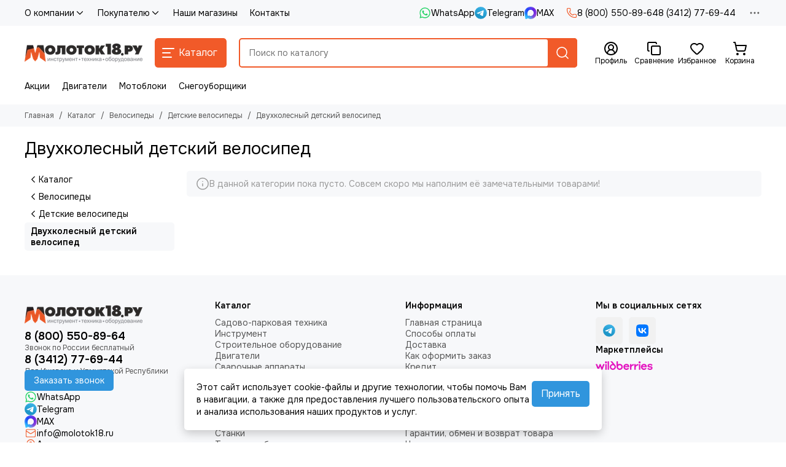

--- FILE ---
content_type: text/html; charset=utf-8
request_url: https://www.molotok18.ru/collection/dvuhkolesnyy-detskiy-velosiped
body_size: 89078
content:
<!doctype html>
<html lang="ru"><head><link media='print' onload='this.media="all"' rel='stylesheet' type='text/css' href='/served_assets/public/jquery.modal-0c2631717f4ce8fa97b5d04757d294c2bf695df1d558678306d782f4bf7b4773.css'><meta data-config="{&quot;collection_products_count&quot;:0}" name="page-config" content="" /><meta data-config="{&quot;money_with_currency_format&quot;:{&quot;delimiter&quot;:&quot; &quot;,&quot;separator&quot;:&quot;.&quot;,&quot;format&quot;:&quot;%n %u&quot;,&quot;unit&quot;:&quot;₽&quot;,&quot;show_price_without_cents&quot;:1},&quot;currency_code&quot;:&quot;RUR&quot;,&quot;currency_iso_code&quot;:&quot;RUB&quot;,&quot;default_currency&quot;:{&quot;title&quot;:&quot;Российский рубль&quot;,&quot;code&quot;:&quot;RUR&quot;,&quot;rate&quot;:1.0,&quot;format_string&quot;:&quot;%n %u&quot;,&quot;unit&quot;:&quot;₽&quot;,&quot;price_separator&quot;:&quot;&quot;,&quot;is_default&quot;:true,&quot;price_delimiter&quot;:&quot;&quot;,&quot;show_price_with_delimiter&quot;:true,&quot;show_price_without_cents&quot;:true},&quot;facebook&quot;:{&quot;pixelActive&quot;:false,&quot;currency_code&quot;:&quot;RUB&quot;,&quot;use_variants&quot;:null},&quot;vk&quot;:{&quot;pixel_active&quot;:null,&quot;price_list_id&quot;:null},&quot;new_ya_metrika&quot;:true,&quot;ecommerce_data_container&quot;:&quot;dataLayer&quot;,&quot;common_js_version&quot;:null,&quot;vue_ui_version&quot;:null,&quot;feedback_captcha_enabled&quot;:null,&quot;account_id&quot;:334109,&quot;hide_items_out_of_stock&quot;:false,&quot;forbid_order_over_existing&quot;:false,&quot;minimum_items_price&quot;:null,&quot;enable_comparison&quot;:true,&quot;locale&quot;:&quot;ru&quot;,&quot;client_group&quot;:null,&quot;consent_to_personal_data&quot;:{&quot;active&quot;:true,&quot;obligatory&quot;:true,&quot;description&quot;:&quot;Я ознакомлен и согласен с условиями политики конфиденциальности. Включена SmartCaptcha.&quot;},&quot;recaptcha_key&quot;:&quot;6LfXhUEmAAAAAOGNQm5_a2Ach-HWlFKD3Sq7vfFj&quot;,&quot;recaptcha_key_v3&quot;:&quot;6LcZi0EmAAAAAPNov8uGBKSHCvBArp9oO15qAhXa&quot;,&quot;yandex_captcha_key&quot;:&quot;ysc1_ec1ApqrRlTZTXotpTnO8PmXe2ISPHxsd9MO3y0rye822b9d2&quot;,&quot;checkout_float_order_content_block&quot;:false,&quot;available_products_characteristics_ids&quot;:null,&quot;sber_id_app_id&quot;:&quot;5b5a3c11-72e5-4871-8649-4cdbab3ba9a4&quot;,&quot;theme_generation&quot;:2,&quot;quick_checkout_captcha_enabled&quot;:true,&quot;max_order_lines_count&quot;:500,&quot;sber_bnpl_min_amount&quot;:1000,&quot;sber_bnpl_max_amount&quot;:150000,&quot;counter_settings&quot;:{&quot;data_layer_name&quot;:&quot;dataLayer&quot;,&quot;new_counters_setup&quot;:false,&quot;add_to_cart_event&quot;:true,&quot;remove_from_cart_event&quot;:true,&quot;add_to_wishlist_event&quot;:true},&quot;site_setting&quot;:{&quot;show_cart_button&quot;:true,&quot;show_service_button&quot;:false,&quot;show_marketplace_button&quot;:false,&quot;show_quick_checkout_button&quot;:true},&quot;warehouses&quot;:[{&quot;id&quot;:4865377,&quot;title&quot;:&quot;Склад интернет магазина&quot;,&quot;array_index&quot;:0}],&quot;captcha_type&quot;:&quot;yandex&quot;,&quot;human_readable_urls&quot;:false}" name="shop-config" content="" /><meta name='js-evnvironment' content='production' /><meta name='default-locale' content='ru' /><meta name='insales-redefined-api-methods' content="[]" /><script type="text/javascript" src="https://static.insales-cdn.com/assets/static-versioned/v3.72/static/libs/lodash/4.17.21/lodash.min.js"></script>
<!--InsalesCounter -->
<script type="text/javascript">
(function() {
  if (typeof window.__insalesCounterId !== 'undefined') {
    return;
  }

  try {
    Object.defineProperty(window, '__insalesCounterId', {
      value: 334109,
      writable: true,
      configurable: true
    });
  } catch (e) {
    console.error('InsalesCounter: Failed to define property, using fallback:', e);
    window.__insalesCounterId = 334109;
  }

  if (typeof window.__insalesCounterId === 'undefined') {
    console.error('InsalesCounter: Failed to set counter ID');
    return;
  }

  let script = document.createElement('script');
  script.async = true;
  script.src = '/javascripts/insales_counter.js?7';
  let firstScript = document.getElementsByTagName('script')[0];
  firstScript.parentNode.insertBefore(script, firstScript);
})();
</script>
<!-- /InsalesCounter -->
    <script type="text/javascript">
      (function() {
          (function() { var d=document; var s = d.createElement('script');
  s.type = 'text/javascript'; s.async = true;
  s.src = '//code.jivo.ru/widget/dPlyDr6Twx'; d.head.appendChild(s); })();

      })();
    </script>

	<meta charset="utf-8">
	<meta http-equiv="X-UA-Compatible" content="IE=edge,chrome=1">
	<meta name="viewport" content="width=device-width, initial-scale=1, maximum-scale=5, user-scalable=no">
	<meta name="theme-color" content="#ffffff">
	<meta name="format-detection" content="telephone=no">
	<meta name="account-key" content="d6e65ed4174b94b6c5e953191da1e1fe"><meta name="robots" content="index, follow">
		<title>Двухколесный детский велосипед</title>
		<meta name="description" content="Двухколесный детский велосипед"><link rel="canonical" href="https://www.molotok18.ru/collection/dvuhkolesnyy-detskiy-velosiped"><link rel="preconnect" href="https://static.insales-cdn.com" crossorigin>
	<link rel="preconnect" href="https://fonts.googleapis.com">
	<link rel="preconnect" href="https://fonts.gstatic.com" crossorigin>
	<link rel="preload" href="https://static.insales-cdn.com/assets/1/5721/10335833/1768569338/theme.css" as="style"><style>
		:root {
			--font-family: 'Onest', sans-serif;
			--font-normal: 400;
			--font-bold: 600;
			--color-primary: #f15a29;
			--color-secondary: #3095dd;
			--thumb-product-card-ratio: 100%;
			--thumb-product-card-fit: contain;
			--thumb-collection-card-ratio: 100%;
			--thumb-collection-card-fit: contain;
			--thumb-article-card-ratio: 67%;
			--thumb-article-card-fit: cover;
			--radius: 5px;
			--nav-font-size: 17px;
		}
	</style>
	<link href="https://static.insales-cdn.com/assets/1/5721/10335833/1768569338/theme.css" rel="stylesheet"><link rel="preload" href="https://static.insales-cdn.com/assets/1/5721/10335833/1768569338/theme.collection.css" as="style">
			<link href="https://static.insales-cdn.com/assets/1/5721/10335833/1768569338/theme.collection.css" rel="stylesheet"><link rel="preload" href="https://fonts.googleapis.com/css2?family=Onest:wght@400;600&display=swap" as="style">
	<link rel="stylesheet" href="https://fonts.googleapis.com/css2?family=Onest:wght@400;600&display=swap" media="print" onload="this.media='all'">
	<noscript>
		<link rel="stylesheet" href="https://fonts.googleapis.com/css2?family=Onest:wght@400;600&display=swap">
	</noscript><link rel="preload" as="script" href="https://static.insales-cdn.com/assets/common-js/common.v2.25.28.js">
	<link rel="preload" as="script" href="https://static.insales-cdn.com/assets/1/5721/10335833/1768569338/plugins.js">
	<link rel="preload" as="script" href="https://static.insales-cdn.com/assets/1/5721/10335833/1768569338/theme.js"><link href="https://static.insales-cdn.com/r/WNBwUrZnowI/rs:fill-down:32:32:1/q:85/plain/files/1/8081/104136593/original/%D0%BB%D0%BE%D0%B3%D0%BE-03__1_-1__2_.png@png" rel="icon" sizes="32x32" type="image/png"><meta property="og:title" content="Двухколесный детский велосипед">
		<meta property="og:type" content="website">
		<meta property="og:url" content="https://www.molotok18.ru/collection/dvuhkolesnyy-detskiy-velosiped">
		<meta property="og:image" content="/images/no_image_original.jpg">
		<meta property="og:description" content=""></head><body class=""><div data-grid-layout="collection">
			<header data-grid="header"><div class="header"><div class="header-panel">
		<div class="container">
			<div class="row align-items-center"><div class="col">
					<div class="header-panel__pages">
						<div class="cut-list js-cut-list"><div class="cut-list__elem"><div class="dropdown dropdown_type_pages">
											<a href="/page/about-us" class="header-panel__page">О компании<span class="icon-new" data-icon="chevron-down"><svg width="18" height="18" viewBox="0 0 24 24"><use xlink:href="#icon-chevron-down"></use></svg></span></a>
											<div class="dropdown__popup"><a href="http://www.molotok18.ru/blogs/Novosti" class="dropdown__item">Новости</a></div>
										</div></div><div class="cut-list__elem"><div class="dropdown dropdown_type_pages">
											<a href="/page/pokupatelyu" class="header-panel__page">Покупателю<span class="icon-new" data-icon="chevron-down"><svg width="18" height="18" viewBox="0 0 24 24"><use xlink:href="#icon-chevron-down"></use></svg></span></a>
											<div class="dropdown__popup"><a href="/page/kak-kupit" class="dropdown__item">Как оформить заказ</a><a href="/page/oplata" class="dropdown__item">Способы оплаты</a><a href="/page/rassrochka" class="dropdown__item">Рассрочка</a><a href="/page/samovyvoz-iz-roznichnogo-magazina" class="dropdown__item">Самовывоз из магазина</a><a href="/page/dostavka-po-izhevsku-i-prigorodu" class="dropdown__item">Доставка по Ижевску и пригороду</a><a href="/page/dostavka-po-udmurtskoy-respublike" class="dropdown__item">Доставка по Удмуртской Республике</a><a href="/page/dostavka-po-rossii" class="dropdown__item">Доставка по России</a><a href="/page/garantiya-i-servis" class="dropdown__item">Гарантии, обмен и возврат товара</a><a href="/blogs/blog" class="dropdown__item">Блог</a><a href="/page/faq" class="dropdown__item">Часто задаваемые вопросы</a></div>
										</div></div><div class="cut-list__elem"><a href="/blogs/shops" class="header-panel__page">Наши магазины</a></div><div class="cut-list__elem"><a href="/page/kontakty" class="header-panel__page">Контакты</a></div></div>
					</div>
				</div><div class="col-auto">
						<div class="header-panel__messengers"><div class="social">
		<div class="social__items"><a href="https://wa.me/79292799555" class="social__item social__item_whatsapp" rel="noopener noreferrer nofollow" target="_blank" title="WhatsApp"><svg xmlns="http://www.w3.org/2000/svg" viewBox="0 0 448 512" class="svg-social" data-social="whatsapp"><use xlink:href="#svg-social-whatsapp"></use></svg><span class="social__title">WhatsApp</span></a><a href="https://t.me/molotok18" class="social__item social__item_telegram" rel="noopener noreferrer nofollow" target="_blank" title="Telegram"><svg xmlns="http://www.w3.org/2000/svg" viewBox="0 0 100 100" class="svg-social" data-social="telegram"><use xlink:href="#svg-social-telegram"></use></svg><span class="social__title">Telegram</span></a><a href="https://max.ru/u/f9LHodD0cOIOZ86OR5i66YJ9c_nD_Xrm_KpTCK5ePkJOKgcP7XW089WhYE8" class="social__item social__item_max" rel="noopener noreferrer nofollow" target="_blank" title="MAX"><svg xmlns="http://www.w3.org/2000/svg" viewBox="0 0 100 100" class="svg-social" data-social="max"><use xlink:href="#svg-social-max"></use></svg><span class="social__title">MAX</span></a></div>
	</div></div>
					</div><div class="col-auto">
						<div class="header-panel__phones"><a href="tel:88005508964">
									<span class="icon-new" data-icon="phone"><svg width="18" height="18" viewBox="0 0 24 24"><use xlink:href="#icon-phone"></use></svg></span>8 (800) 550-89-64</a><a href="tel:83412776944">8 (3412) 77-69-44</a></div>
					</div><div class="col-auto">
					<div class="dropdown dropdown_type_contacts">
						<span class="dropdown__bage">
							<span class="icon-new" data-icon="ellipsis"><svg width="22" height="22" viewBox="0 0 24 24"><use xlink:href="#icon-ellipsis"></use></svg></span>
						</span>
						<div class="dropdown__popup is-right"><div class="dropdown__callback">
									<button type="button" class="button button--block button--secondary js-msg-show" data-template="popup-callback">Заказать звонок</button>
								</div><div class="dropdown__item"><div class="contacts"><div class="contacts__item">
      <div class="contacts__icon">
        <span class="icon-new" data-icon="mail"><svg width="18" height="18" viewBox="0 0 24 24"><use xlink:href="#icon-mail"></use></svg></span>
      </div>
      <div class="contacts__title"><a href="mailto:info@molotok18.ru">info@molotok18.ru</a></div>
    </div><div class="contacts__item">
      <div class="contacts__icon">
        <span class="icon-new" data-icon="map-marker"><svg width="18" height="18" viewBox="0 0 24 24"><use xlink:href="#icon-map-marker"></use></svg></span>
      </div>
      <div class="contacts__title"><p><a href="https://www.molotok18.ru/blogs/shops">Адреса магазинов:</a><br><a href="https://www.molotok18.ru/blogs/shops/Izhevsk-Furmanova-114">г Ижевск, ул. Фурманова, 114</a>&nbsp;</p></div>
    </div><div class="contacts__item">
      <div class="contacts__icon">
        <span class="icon-new" data-icon="clock"><svg width="18" height="18" viewBox="0 0 24 24"><use xlink:href="#icon-clock"></use></svg></span>
        </div>
      <div class="contacts__title"><p><span style="color: rgb(0, 0, 0);">Время работы интернет-магазина: с 7.30 до 20.00 часов (МСК) (без выходных)</span></p>
<p><span style="color: rgb(0, 0, 0);">Режим работы розничного магазина: &nbsp;</span><br><span style="color: rgb(0, 0, 0);">пн.-пт.: 08.30-18.30</span><br><span style="color: rgb(0, 0, 0);">сб.: 09.00-16.00</span><br><span style="color: rgb(0, 0, 0);">вс.: 10.00-15.00</span><br><span style="color: rgb(0, 0, 0);">Без обеда и выходных</span></p></div>
    </div></div></div><div class="social social_type_grid">
		<div class="social__items"><a href="https://t.me/molotok18ru" class="social__item social__item_telegram" rel="noopener noreferrer nofollow" target="_blank" title="Telegram"><svg xmlns="http://www.w3.org/2000/svg" viewBox="0 0 100 100" class="svg-social" data-social="telegram"><use xlink:href="#svg-social-telegram"></use></svg></a><a href="https://vk.com/molotok18ru" class="social__item social__item_vk" rel="noopener noreferrer nofollow" target="_blank" title="ВКонтакте"><svg xmlns="http://www.w3.org/2000/svg" viewBox="0 0 100 100" class="svg-social" data-social="vk"><use xlink:href="#svg-social-vk"></use></svg></a></div>
	</div></div>
					</div>
				</div>
			</div>
		</div>
	</div>
	<div class="header-main js-header-main-sticky">
		<div class="container header-main__container">
			<div class="row align-items-center header-main__row">
				<div class="col-auto header-main__col-menu"><div class="mobile-menu js-mobile-menu">
	<button class="mobile-menu__trigger js-mobile-menu-trigger" data-toolbar-item="mobile-menu" aria-label="Меню">
		<span class="icon-new" data-icon="bars"><svg width="24" height="24" viewBox="0 0 24 24"><use xlink:href="#icon-bars"></use></svg></span>
	</button>
	<div class="mobile-menu__dropdown">
		<span class="mobile-menu__header">Меню<button class="mobile-menu__close js-mobile-menu-close" aria-label="close">
				<span class="icon-new" data-icon="times"><svg width="22" height="22" viewBox="0 0 24 24"><use xlink:href="#icon-times"></use></svg></span>
      </button>
		</span>
		<div class="mobile-menu__content">
      <a href="/collection/all" class="mobile-menu__collections js-mobile-collections-trigger is-active" data-toolbar-item="mobile-collections">
        <span class="icon-new" data-icon="grid"><svg width="24" height="24" viewBox="0 0 24 24"><use xlink:href="#icon-grid"></use></svg></span>
        <div class="mobile-menu__collections-title">Каталог</div>
        <span class="icon-new" data-icon="chevron-right"><svg width="22" height="22" viewBox="0 0 24 24"><use xlink:href="#icon-chevron-right"></use></svg></span>
      </a>
			<div class="mobile-pages"><div class="mobile-pages__item is-open">
							<a href="/page/about-us">О компании</a>
							<div class="mobile-pages__submenu"><div class="mobile-pages__item">
										<a href="http://www.molotok18.ru/blogs/Novosti">Новости</a>
									</div></div>
						</div><div class="mobile-pages__item is-open">
							<a href="/page/pokupatelyu">Покупателю</a>
							<div class="mobile-pages__submenu"><div class="mobile-pages__item">
										<a href="/page/kak-kupit">Как оформить заказ</a>
									</div><div class="mobile-pages__item">
										<a href="/page/oplata">Способы оплаты</a>
									</div><div class="mobile-pages__item">
										<a href="/page/rassrochka">Рассрочка</a>
									</div><div class="mobile-pages__item">
										<a href="/page/samovyvoz-iz-roznichnogo-magazina">Самовывоз из магазина</a>
									</div><div class="mobile-pages__item">
										<a href="/page/dostavka-po-izhevsku-i-prigorodu">Доставка по Ижевску и пригороду</a>
									</div><div class="mobile-pages__item">
										<a href="/page/dostavka-po-udmurtskoy-respublike">Доставка по Удмуртской Республике</a>
									</div><div class="mobile-pages__item">
										<a href="/page/dostavka-po-rossii">Доставка по России</a>
									</div><div class="mobile-pages__item">
										<a href="/page/garantiya-i-servis">Гарантии, обмен и возврат товара</a>
									</div><div class="mobile-pages__item">
										<a href="/blogs/blog">Блог</a>
									</div><div class="mobile-pages__item">
										<a href="/page/faq">Часто задаваемые вопросы</a>
									</div></div>
						</div><div class="mobile-pages__item">
							<a href="/blogs/shops">Наши магазины</a>
						</div><div class="mobile-pages__item">
							<a href="/page/kontakty">Контакты</a>
						</div></div>
		</div>
	</div>
	<div class="mobile-menu__shade js-mobile-menu-close"></div>
</div><div class="mobile-menu js-mobile-collections">
	<div class="mobile-menu__dropdown">
		<span class="mobile-menu__header">
			<button class="mobile-collections__back js-mobile-menu-trigger" aria-label="back">
				<span class="icon-new" data-icon="chevron-left"><svg width="24" height="24" viewBox="0 0 24 24"><use xlink:href="#icon-chevron-left"></use></svg></span>
			</button>
			<div class="mobile-menu__header-title js-mobile-menu-trigger">Каталог</div><button class="mobile-menu__close js-mobile-collections-close" aria-label="close">
		<span class="icon-new" data-icon="times"><svg width="22" height="22" viewBox="0 0 24 24"><use xlink:href="#icon-times"></use></svg></span>
  </button></span>
		<div class="mobile-menu__content"><div class="mobile-collections"><div class="mobile-collections__item" data-nav-item="6271968"><a href="/collection/tehnika-dlya-sada" class="js-mobile-collections-toggle">Садово-парковая техника<span class="icon-new" data-icon="chevron-right"><svg width="22" height="22" viewBox="0 0 24 24"><use xlink:href="#icon-chevron-right"></use></svg></span>
								</a>
								<div class="mobile-collections__submenu">
									<div class="mobile-menu__header"><button class="mobile-collections__back js-mobile-collections-toggle" aria-label="back">
		<span class="icon-new" data-icon="chevron-left"><svg width="24" height="24" viewBox="0 0 24 24"><use xlink:href="#icon-chevron-left"></use></svg></span>
  </button><div class="mobile-menu__header-title js-mobile-collections-toggle">Садово-парковая техника</div><button class="mobile-menu__close js-mobile-collections-close" aria-label="close">
		<span class="icon-new" data-icon="times"><svg width="22" height="22" viewBox="0 0 24 24"><use xlink:href="#icon-times"></use></svg></span>
  </button></div>
									<div class="mobile-menu__content">
										<div class="mobile-collections__item" data-nav-item="6271968-all">
											<a href="/collection/tehnika-dlya-sada">Смотреть все товары</a>
										</div><div class="mobile-collections__item" data-nav-item="6272125"><a href="/collection/snegouborschiki" class="js-mobile-collections-toggle">Снегоуборщики<span class="icon-new" data-icon="chevron-right"><svg width="22" height="22" viewBox="0 0 24 24"><use xlink:href="#icon-chevron-right"></use></svg></span>
													</a>
													<div class="mobile-collections__submenu">
														<div class="mobile-menu__header"><button class="mobile-collections__back js-mobile-collections-toggle" aria-label="back">
		<span class="icon-new" data-icon="chevron-left"><svg width="24" height="24" viewBox="0 0 24 24"><use xlink:href="#icon-chevron-left"></use></svg></span>
  </button><div class="mobile-menu__header-title js-mobile-collections-toggle">Снегоуборщики</div><button class="mobile-menu__close js-mobile-collections-close" aria-label="close">
		<span class="icon-new" data-icon="times"><svg width="22" height="22" viewBox="0 0 24 24"><use xlink:href="#icon-times"></use></svg></span>
  </button></div>
														<div class="mobile-menu__content">
															<div class="mobile-collections__item" data-nav-item="6272125-all"><a href="/collection/snegouborschiki">Смотреть все товары</a></div><div class="mobile-collections__item" data-nav-item="6272134"><a href="/collection/benzinovye-snegouborschiki">Бензиновые снегоуборщики</a></div><div class="mobile-collections__item" data-nav-item="6272137"><a href="/collection/elektricheskie-snegouborschiki">Электрические снегоуборщики</a></div><div class="mobile-collections__item" data-nav-item="11957628"><a href="/collection/akkumulyatornye-snegouborschik">Аккумуляторные снегоуборщики</a></div></div>
													</div></div><div class="mobile-collections__item" data-nav-item="6272113"><a href="/collection/motobloki" class="js-mobile-collections-toggle">Мотоблоки<span class="icon-new" data-icon="chevron-right"><svg width="22" height="22" viewBox="0 0 24 24"><use xlink:href="#icon-chevron-right"></use></svg></span>
													</a>
													<div class="mobile-collections__submenu">
														<div class="mobile-menu__header"><button class="mobile-collections__back js-mobile-collections-toggle" aria-label="back">
		<span class="icon-new" data-icon="chevron-left"><svg width="24" height="24" viewBox="0 0 24 24"><use xlink:href="#icon-chevron-left"></use></svg></span>
  </button><div class="mobile-menu__header-title js-mobile-collections-toggle">Мотоблоки</div><button class="mobile-menu__close js-mobile-collections-close" aria-label="close">
		<span class="icon-new" data-icon="times"><svg width="22" height="22" viewBox="0 0 24 24"><use xlink:href="#icon-times"></use></svg></span>
  </button></div>
														<div class="mobile-menu__content">
															<div class="mobile-collections__item" data-nav-item="6272113-all"><a href="/collection/motobloki">Смотреть все товары</a></div><div class="mobile-collections__item" data-nav-item="10635444"><a href="/collection/motobloki-brait">Мотоблоки BRAIT</a></div><div class="mobile-collections__item" data-nav-item="10635442"><a href="/collection/neva">Мотоблоки НЕВА</a></div><div class="mobile-collections__item" data-nav-item="10635499"><a href="/collection/forza">Мотоблоки FORZA и ECO</a></div><div class="mobile-collections__item" data-nav-item="38408065"><a href="/collection/motobloki-boxbot">Мотоблоки BOXBOT</a></div><div class="mobile-collections__item" data-nav-item="10635446"><a href="/collection/katalog-1-3a8aa9" class="js-mobile-collections-toggle">Мотоблоки КАДВИ (ОКА, УГРА)<span class="icon-new" data-icon="chevron-right"><svg width="22" height="22" viewBox="0 0 24 24"><use xlink:href="#icon-chevron-right"></use></svg></span>
																		</a>
																		<div class="mobile-collections__submenu">
																			<div class="mobile-menu__header"><button class="mobile-collections__back js-mobile-collections-toggle" aria-label="back">
		<span class="icon-new" data-icon="chevron-left"><svg width="24" height="24" viewBox="0 0 24 24"><use xlink:href="#icon-chevron-left"></use></svg></span>
  </button><div class="mobile-menu__header-title js-mobile-collections-toggle">Мотоблоки КАДВИ (ОКА, УГРА)</div><button class="mobile-menu__close js-mobile-collections-close" aria-label="close">
		<span class="icon-new" data-icon="times"><svg width="22" height="22" viewBox="0 0 24 24"><use xlink:href="#icon-times"></use></svg></span>
  </button></div>
																			<div class="mobile-menu__content">
																				<div class="mobile-collections__item" data-nav-item="10635446-all"><a href="/collection/katalog-1-3a8aa9">Смотреть все товары</a></div><div class="mobile-collections__item" data-nav-item="10700320">
																						<a href="/collection/motobloki-oka">Мотоблоки ОКА</a>
																					</div><div class="mobile-collections__item" data-nav-item="10700321">
																						<a href="/collection/motobloki-ugra">Мотоблоки УГРА</a>
																					</div><div class="mobile-collections__item" data-nav-item="30689859">
																						<a href="/collection/motobloki-mul">Мотоблоки МУЛ</a>
																					</div><div class="mobile-collections__item" data-nav-item="18233788">
																						<a href="/collection/motobloki-avangard">Мотоблоки АВАНГАРД</a>
																					</div></div>
																		</div></div><div class="mobile-collections__item" data-nav-item="10635512"><a href="/collection/motoblok-huter">Мотоблоки HUTER</a></div><div class="mobile-collections__item" data-nav-item="11491855"><a href="/collection/motobloki-zubr">Мотоблоки ЗУБР</a></div><div class="mobile-collections__item" data-nav-item="10635457"><a href="/collection/motobloki-belarus">Мотоблоки БЕЛАРУС (МТЗ)</a></div><div class="mobile-collections__item" data-nav-item="10739259"><a href="/collection/motobloki-kaskad">Мотоблоки КАСКАД</a></div><div class="mobile-collections__item" data-nav-item="29518353"><a href="/collection/motobloki-nortool">Мотоблоки NORTOOL</a></div><div class="mobile-collections__item" data-nav-item="10635478"><a href="/collection/motobloki-patriot">Мотоблоки PATRIOT</a></div><div class="mobile-collections__item" data-nav-item="10635459"><a href="/collection/katalog-1-e6fede">Мотоблоки ПАХАРЬ</a></div><div class="mobile-collections__item" data-nav-item="10688178"><a href="/collection/motobloki-energoprom">Мотоблоки ЭНЕРГОПРОМ</a></div><div class="mobile-collections__item" data-nav-item="29268657"><a href="/collection/motobloki-resanta">Мотоблоки РЕСАНТА</a></div><div class="mobile-collections__item" data-nav-item="10635501"><a href="/collection/agat">Мотоблоки АГАТ</a></div><div class="mobile-collections__item" data-nav-item="10635509"><a href="/collection/motobloki-carver">Мотоблоки CARVER</a></div><div class="mobile-collections__item" data-nav-item="10635450"><a href="/collection/motobloki-parma">Мотоблоки ПАРМА</a></div><div class="mobile-collections__item" data-nav-item="29740679"><a href="/collection/motobloki-dde">Мотоблоки DDE</a></div><div class="mobile-collections__item" data-nav-item="10635500"><a href="/collection/motobloki-elitech">Мотоблоки ELITECH</a></div><div class="mobile-collections__item" data-nav-item="10635503"><a href="/collection/katalog-1-77a4b4">Мотоблоки WEIMA</a></div><div class="mobile-collections__item" data-nav-item="10635449"><a href="/collection/motobloki-daman">Мотоблоки DAMAN</a></div><div class="mobile-collections__item" data-nav-item="20530989"><a href="/collection/motobloki-lifan">Мотоблоки LIFAN</a></div><div class="mobile-collections__item" data-nav-item="13158365"><a href="/collection/motobloki-shineray">Мотоблоки SHINERAY</a></div><div class="mobile-collections__item" data-nav-item="12968992"><a href="/collection/motobloki-mobil-k">Мотоблоки МОБИЛ К</a></div><div class="mobile-collections__item" data-nav-item="10635458"><a href="/collection/motobloki-enisey">Мотоблоки ЕНИСЕЙ</a></div><div class="mobile-collections__item" data-nav-item="25563472"><a href="/collection/motobloki-rys">Мотоблоки РЫСЬ</a></div><div class="mobile-collections__item" data-nav-item="10879399"><a href="/collection/motobloki-aurora">Мотоблоки AURORA</a></div><div class="mobile-collections__item" data-nav-item="18365122"><a href="/collection/motobloki-denzel">Мотоблоки DENZEL</a></div><div class="mobile-collections__item" data-nav-item="12428318"><a href="/collection/motobloki-hyundai">Мотоблоки HYUNDAI</a></div><div class="mobile-collections__item" data-nav-item="19391005"><a href="/collection/motobloki-champion">Мотоблоки CHAMPION</a></div><div class="mobile-collections__item" data-nav-item="25395563"><a href="/collection/motobloki-steher">Мотоблоки STEHER</a></div><div class="mobile-collections__item" data-nav-item="30982788"><a href="/collection/motobloki-covenant">Мотоблоки COVENANT</a></div></div>
													</div></div><div class="mobile-collections__item" data-nav-item="9579084"><a href="/collection/kultivatory" class="js-mobile-collections-toggle">Культиваторы<span class="icon-new" data-icon="chevron-right"><svg width="22" height="22" viewBox="0 0 24 24"><use xlink:href="#icon-chevron-right"></use></svg></span>
													</a>
													<div class="mobile-collections__submenu">
														<div class="mobile-menu__header"><button class="mobile-collections__back js-mobile-collections-toggle" aria-label="back">
		<span class="icon-new" data-icon="chevron-left"><svg width="24" height="24" viewBox="0 0 24 24"><use xlink:href="#icon-chevron-left"></use></svg></span>
  </button><div class="mobile-menu__header-title js-mobile-collections-toggle">Культиваторы</div><button class="mobile-menu__close js-mobile-collections-close" aria-label="close">
		<span class="icon-new" data-icon="times"><svg width="22" height="22" viewBox="0 0 24 24"><use xlink:href="#icon-times"></use></svg></span>
  </button></div>
														<div class="mobile-menu__content">
															<div class="mobile-collections__item" data-nav-item="9579084-all"><a href="/collection/kultivatory">Смотреть все товары</a></div><div class="mobile-collections__item" data-nav-item="6278099"><a href="/collection/benzinovye-kultivatory">Бензиновые культиваторы</a></div><div class="mobile-collections__item" data-nav-item="6278100"><a href="/collection/elektricheskie-kultivatory">Электрические культиваторы</a></div><div class="mobile-collections__item" data-nav-item="8427284"><a href="/collection/akkumulyatornye-kultivatory">Аккумуляторные культиваторы</a></div></div>
													</div></div><div class="mobile-collections__item" data-nav-item="6272129"><a href="/collection/trimmery" class="js-mobile-collections-toggle">Триммеры<span class="icon-new" data-icon="chevron-right"><svg width="22" height="22" viewBox="0 0 24 24"><use xlink:href="#icon-chevron-right"></use></svg></span>
													</a>
													<div class="mobile-collections__submenu">
														<div class="mobile-menu__header"><button class="mobile-collections__back js-mobile-collections-toggle" aria-label="back">
		<span class="icon-new" data-icon="chevron-left"><svg width="24" height="24" viewBox="0 0 24 24"><use xlink:href="#icon-chevron-left"></use></svg></span>
  </button><div class="mobile-menu__header-title js-mobile-collections-toggle">Триммеры</div><button class="mobile-menu__close js-mobile-collections-close" aria-label="close">
		<span class="icon-new" data-icon="times"><svg width="22" height="22" viewBox="0 0 24 24"><use xlink:href="#icon-times"></use></svg></span>
  </button></div>
														<div class="mobile-menu__content">
															<div class="mobile-collections__item" data-nav-item="6272129-all"><a href="/collection/trimmery">Смотреть все товары</a></div><div class="mobile-collections__item" data-nav-item="6272138"><a href="/collection/benzinovye-trimmery">Триммеры бензиновые и мотокосы</a></div><div class="mobile-collections__item" data-nav-item="6272141"><a href="/collection/elektricheskie-trimmery">Триммеры электрические</a></div><div class="mobile-collections__item" data-nav-item="6272142"><a href="/collection/akkumulyatornye-trimmery">Триммеры аккумуляторные</a></div></div>
													</div></div><div class="mobile-collections__item" data-nav-item="19389820"><a href="/collection/pily-tsepnye" class="js-mobile-collections-toggle">Пилы цепные<span class="icon-new" data-icon="chevron-right"><svg width="22" height="22" viewBox="0 0 24 24"><use xlink:href="#icon-chevron-right"></use></svg></span>
													</a>
													<div class="mobile-collections__submenu">
														<div class="mobile-menu__header"><button class="mobile-collections__back js-mobile-collections-toggle" aria-label="back">
		<span class="icon-new" data-icon="chevron-left"><svg width="24" height="24" viewBox="0 0 24 24"><use xlink:href="#icon-chevron-left"></use></svg></span>
  </button><div class="mobile-menu__header-title js-mobile-collections-toggle">Пилы цепные</div><button class="mobile-menu__close js-mobile-collections-close" aria-label="close">
		<span class="icon-new" data-icon="times"><svg width="22" height="22" viewBox="0 0 24 24"><use xlink:href="#icon-times"></use></svg></span>
  </button></div>
														<div class="mobile-menu__content">
															<div class="mobile-collections__item" data-nav-item="19389820-all"><a href="/collection/pily-tsepnye">Смотреть все товары</a></div><div class="mobile-collections__item" data-nav-item="6272099"><a href="/collection/benzopily">Бензопилы</a></div><div class="mobile-collections__item" data-nav-item="6272106"><a href="/collection/elektropily">Электропилы</a></div><div class="mobile-collections__item" data-nav-item="27048741"><a href="/collection/akkumulyatornye-pily">Аккумуляторные пилы</a></div></div>
													</div></div><div class="mobile-collections__item" data-nav-item="6272128"><a href="/collection/gazonokosilki" class="js-mobile-collections-toggle">Газонокосилки<span class="icon-new" data-icon="chevron-right"><svg width="22" height="22" viewBox="0 0 24 24"><use xlink:href="#icon-chevron-right"></use></svg></span>
													</a>
													<div class="mobile-collections__submenu">
														<div class="mobile-menu__header"><button class="mobile-collections__back js-mobile-collections-toggle" aria-label="back">
		<span class="icon-new" data-icon="chevron-left"><svg width="24" height="24" viewBox="0 0 24 24"><use xlink:href="#icon-chevron-left"></use></svg></span>
  </button><div class="mobile-menu__header-title js-mobile-collections-toggle">Газонокосилки</div><button class="mobile-menu__close js-mobile-collections-close" aria-label="close">
		<span class="icon-new" data-icon="times"><svg width="22" height="22" viewBox="0 0 24 24"><use xlink:href="#icon-times"></use></svg></span>
  </button></div>
														<div class="mobile-menu__content">
															<div class="mobile-collections__item" data-nav-item="6272128-all"><a href="/collection/gazonokosilki">Смотреть все товары</a></div><div class="mobile-collections__item" data-nav-item="6278167"><a href="/collection/benzinovye-gazonokosilki" class="js-mobile-collections-toggle">Бензиновые газонокосилки<span class="icon-new" data-icon="chevron-right"><svg width="22" height="22" viewBox="0 0 24 24"><use xlink:href="#icon-chevron-right"></use></svg></span>
																		</a>
																		<div class="mobile-collections__submenu">
																			<div class="mobile-menu__header"><button class="mobile-collections__back js-mobile-collections-toggle" aria-label="back">
		<span class="icon-new" data-icon="chevron-left"><svg width="24" height="24" viewBox="0 0 24 24"><use xlink:href="#icon-chevron-left"></use></svg></span>
  </button><div class="mobile-menu__header-title js-mobile-collections-toggle">Бензиновые газонокосилки</div><button class="mobile-menu__close js-mobile-collections-close" aria-label="close">
		<span class="icon-new" data-icon="times"><svg width="22" height="22" viewBox="0 0 24 24"><use xlink:href="#icon-times"></use></svg></span>
  </button></div>
																			<div class="mobile-menu__content">
																				<div class="mobile-collections__item" data-nav-item="6278167-all"><a href="/collection/benzinovye-gazonokosilki">Смотреть все товары</a></div><div class="mobile-collections__item" data-nav-item="8898658">
																						<a href="/collection/samohodnye-benzinovye-gazonokosilki">Самоходные бензиновые газонокосилки</a>
																					</div><div class="mobile-collections__item" data-nav-item="8898660">
																						<a href="/collection/nesamohodnye-benzinovye-gazonokosilki">Несамоходные бензиновые газонокосилки</a>
																					</div></div>
																		</div></div><div class="mobile-collections__item" data-nav-item="6278168"><a href="/collection/elektricheskie-gazonokosilki" class="js-mobile-collections-toggle">Электрические газонокосилки<span class="icon-new" data-icon="chevron-right"><svg width="22" height="22" viewBox="0 0 24 24"><use xlink:href="#icon-chevron-right"></use></svg></span>
																		</a>
																		<div class="mobile-collections__submenu">
																			<div class="mobile-menu__header"><button class="mobile-collections__back js-mobile-collections-toggle" aria-label="back">
		<span class="icon-new" data-icon="chevron-left"><svg width="24" height="24" viewBox="0 0 24 24"><use xlink:href="#icon-chevron-left"></use></svg></span>
  </button><div class="mobile-menu__header-title js-mobile-collections-toggle">Электрические газонокосилки</div><button class="mobile-menu__close js-mobile-collections-close" aria-label="close">
		<span class="icon-new" data-icon="times"><svg width="22" height="22" viewBox="0 0 24 24"><use xlink:href="#icon-times"></use></svg></span>
  </button></div>
																			<div class="mobile-menu__content">
																				<div class="mobile-collections__item" data-nav-item="6278168-all"><a href="/collection/elektricheskie-gazonokosilki">Смотреть все товары</a></div><div class="mobile-collections__item" data-nav-item="21201968">
																						<a href="/collection/samohodnye-elektricheskie-gazonokosilki">Самоходные электрические газонокосилки</a>
																					</div><div class="mobile-collections__item" data-nav-item="21201969">
																						<a href="/collection/nesamohodnye-elektricheskie-gazonokosilki">Несамоходные электрические газонокосилки</a>
																					</div></div>
																		</div></div><div class="mobile-collections__item" data-nav-item="8577736"><a href="/collection/akkumulyatornye-gazonokosilki">Аккумуляторные газонокосилки</a></div><div class="mobile-collections__item" data-nav-item="11763131"><a href="/collection/gazovye-gazonokosilki">Газовые газонокосилки</a></div><div class="mobile-collections__item" data-nav-item="12341077"><a href="/collection/roboty-gazonokosilki">Роботы-газонокосилки</a></div></div>
													</div></div><div class="mobile-collections__item" data-nav-item="6285806"><a href="/collection/motobury">Мотобуры</a></div><div class="mobile-collections__item" data-nav-item="8429216"><a href="/collection/minitraktory" class="js-mobile-collections-toggle">Минитрактора<span class="icon-new" data-icon="chevron-right"><svg width="22" height="22" viewBox="0 0 24 24"><use xlink:href="#icon-chevron-right"></use></svg></span>
													</a>
													<div class="mobile-collections__submenu">
														<div class="mobile-menu__header"><button class="mobile-collections__back js-mobile-collections-toggle" aria-label="back">
		<span class="icon-new" data-icon="chevron-left"><svg width="24" height="24" viewBox="0 0 24 24"><use xlink:href="#icon-chevron-left"></use></svg></span>
  </button><div class="mobile-menu__header-title js-mobile-collections-toggle">Минитрактора</div><button class="mobile-menu__close js-mobile-collections-close" aria-label="close">
		<span class="icon-new" data-icon="times"><svg width="22" height="22" viewBox="0 0 24 24"><use xlink:href="#icon-times"></use></svg></span>
  </button></div>
														<div class="mobile-menu__content">
															<div class="mobile-collections__item" data-nav-item="8429216-all"><a href="/collection/minitraktory">Смотреть все товары</a></div><div class="mobile-collections__item" data-nav-item="46373697"><a href="/collection/raydery" class="js-mobile-collections-toggle">Райдеры<span class="icon-new" data-icon="chevron-right"><svg width="22" height="22" viewBox="0 0 24 24"><use xlink:href="#icon-chevron-right"></use></svg></span>
																		</a>
																		<div class="mobile-collections__submenu">
																			<div class="mobile-menu__header"><button class="mobile-collections__back js-mobile-collections-toggle" aria-label="back">
		<span class="icon-new" data-icon="chevron-left"><svg width="24" height="24" viewBox="0 0 24 24"><use xlink:href="#icon-chevron-left"></use></svg></span>
  </button><div class="mobile-menu__header-title js-mobile-collections-toggle">Райдеры</div><button class="mobile-menu__close js-mobile-collections-close" aria-label="close">
		<span class="icon-new" data-icon="times"><svg width="22" height="22" viewBox="0 0 24 24"><use xlink:href="#icon-times"></use></svg></span>
  </button></div>
																			<div class="mobile-menu__content">
																				<div class="mobile-collections__item" data-nav-item="46373697-all"><a href="/collection/raydery">Смотреть все товары</a></div><div class="mobile-collections__item" data-nav-item="46373913">
																						<a href="/collection/akkumulyatornye">Аккумуляторные</a>
																					</div><div class="mobile-collections__item" data-nav-item="46373921">
																						<a href="/collection/benzinovye-rajdery">Бензиновые</a>
																					</div></div>
																		</div></div><div class="mobile-collections__item" data-nav-item="46373705"><a href="/collection/sadovye-traktora">Садовые трактора</a></div><div class="mobile-collections__item" data-nav-item="46373713"><a href="/collection/katalog-1-41603d">Сельскохозяйственные тракторы</a></div></div>
													</div></div><div class="mobile-collections__item" data-nav-item="6272131"><a href="/collection/moyki-vysokogo-davleniya" class="js-mobile-collections-toggle">Мойки высокого давления<span class="icon-new" data-icon="chevron-right"><svg width="22" height="22" viewBox="0 0 24 24"><use xlink:href="#icon-chevron-right"></use></svg></span>
													</a>
													<div class="mobile-collections__submenu">
														<div class="mobile-menu__header"><button class="mobile-collections__back js-mobile-collections-toggle" aria-label="back">
		<span class="icon-new" data-icon="chevron-left"><svg width="24" height="24" viewBox="0 0 24 24"><use xlink:href="#icon-chevron-left"></use></svg></span>
  </button><div class="mobile-menu__header-title js-mobile-collections-toggle">Мойки высокого давления</div><button class="mobile-menu__close js-mobile-collections-close" aria-label="close">
		<span class="icon-new" data-icon="times"><svg width="22" height="22" viewBox="0 0 24 24"><use xlink:href="#icon-times"></use></svg></span>
  </button></div>
														<div class="mobile-menu__content">
															<div class="mobile-collections__item" data-nav-item="6272131-all"><a href="/collection/moyki-vysokogo-davleniya">Смотреть все товары</a></div><div class="mobile-collections__item" data-nav-item="15362831"><a href="/collection/elektricheskie">Электрические</a></div><div class="mobile-collections__item" data-nav-item="15362834"><a href="/collection/katalog-1-2da437">Бензиновые</a></div><div class="mobile-collections__item" data-nav-item="29919457"><a href="/collection/akkumulyatornye-mojki-vysokogo-davleniya">Аккумуляторные</a></div></div>
													</div></div><div class="mobile-collections__item" data-nav-item="9459311"><a href="/collection/drovokoly" class="js-mobile-collections-toggle">Дровоколы<span class="icon-new" data-icon="chevron-right"><svg width="22" height="22" viewBox="0 0 24 24"><use xlink:href="#icon-chevron-right"></use></svg></span>
													</a>
													<div class="mobile-collections__submenu">
														<div class="mobile-menu__header"><button class="mobile-collections__back js-mobile-collections-toggle" aria-label="back">
		<span class="icon-new" data-icon="chevron-left"><svg width="24" height="24" viewBox="0 0 24 24"><use xlink:href="#icon-chevron-left"></use></svg></span>
  </button><div class="mobile-menu__header-title js-mobile-collections-toggle">Дровоколы</div><button class="mobile-menu__close js-mobile-collections-close" aria-label="close">
		<span class="icon-new" data-icon="times"><svg width="22" height="22" viewBox="0 0 24 24"><use xlink:href="#icon-times"></use></svg></span>
  </button></div>
														<div class="mobile-menu__content">
															<div class="mobile-collections__item" data-nav-item="9459311-all"><a href="/collection/drovokoly">Смотреть все товары</a></div><div class="mobile-collections__item" data-nav-item="9459343"><a href="/collection/drovokol-elektricheskiy">Дровокол электрический</a></div><div class="mobile-collections__item" data-nav-item="9459346"><a href="/collection/drovokol-benzinovyy">Дровокол бензиновый</a></div></div>
													</div></div><div class="mobile-collections__item" data-nav-item="6274625"><a href="/collection/sadovye-izmelchiteli" class="js-mobile-collections-toggle">Садовые измельчители<span class="icon-new" data-icon="chevron-right"><svg width="22" height="22" viewBox="0 0 24 24"><use xlink:href="#icon-chevron-right"></use></svg></span>
													</a>
													<div class="mobile-collections__submenu">
														<div class="mobile-menu__header"><button class="mobile-collections__back js-mobile-collections-toggle" aria-label="back">
		<span class="icon-new" data-icon="chevron-left"><svg width="24" height="24" viewBox="0 0 24 24"><use xlink:href="#icon-chevron-left"></use></svg></span>
  </button><div class="mobile-menu__header-title js-mobile-collections-toggle">Садовые измельчители</div><button class="mobile-menu__close js-mobile-collections-close" aria-label="close">
		<span class="icon-new" data-icon="times"><svg width="22" height="22" viewBox="0 0 24 24"><use xlink:href="#icon-times"></use></svg></span>
  </button></div>
														<div class="mobile-menu__content">
															<div class="mobile-collections__item" data-nav-item="6274625-all"><a href="/collection/sadovye-izmelchiteli">Смотреть все товары</a></div><div class="mobile-collections__item" data-nav-item="22436178"><a href="/collection/benzinovye-izmelchiteli">Бензиновые измельчители</a></div><div class="mobile-collections__item" data-nav-item="22436181"><a href="/collection/elektricheskie-izmelchiteli">Электрические измельчители</a></div><div class="mobile-collections__item" data-nav-item="22436184"><a href="/collection/katalog-1-f3ea82">Зернодробилки</a></div></div>
													</div></div><div class="mobile-collections__item" data-nav-item="20199889"><a href="/collection/podmetalnye-mashiny" class="js-mobile-collections-toggle">Подметальные машины<span class="icon-new" data-icon="chevron-right"><svg width="22" height="22" viewBox="0 0 24 24"><use xlink:href="#icon-chevron-right"></use></svg></span>
													</a>
													<div class="mobile-collections__submenu">
														<div class="mobile-menu__header"><button class="mobile-collections__back js-mobile-collections-toggle" aria-label="back">
		<span class="icon-new" data-icon="chevron-left"><svg width="24" height="24" viewBox="0 0 24 24"><use xlink:href="#icon-chevron-left"></use></svg></span>
  </button><div class="mobile-menu__header-title js-mobile-collections-toggle">Подметальные машины</div><button class="mobile-menu__close js-mobile-collections-close" aria-label="close">
		<span class="icon-new" data-icon="times"><svg width="22" height="22" viewBox="0 0 24 24"><use xlink:href="#icon-times"></use></svg></span>
  </button></div>
														<div class="mobile-menu__content">
															<div class="mobile-collections__item" data-nav-item="20199889-all"><a href="/collection/podmetalnye-mashiny">Смотреть все товары</a></div><div class="mobile-collections__item" data-nav-item="20199893"><a href="/collection/podmetalnye-mashiny-dlya-ulits">Подметальные машины для улиц</a></div><div class="mobile-collections__item" data-nav-item="20199894"><a href="/collection/podmetalnye-mashiny-dlya-pomescheniy">Подметальные машины для помещений</a></div></div>
													</div></div><div class="mobile-collections__item" data-nav-item="6274591"><a href="/collection/vozduhoduvki" class="js-mobile-collections-toggle">Воздуходувки (пылесосы)<span class="icon-new" data-icon="chevron-right"><svg width="22" height="22" viewBox="0 0 24 24"><use xlink:href="#icon-chevron-right"></use></svg></span>
													</a>
													<div class="mobile-collections__submenu">
														<div class="mobile-menu__header"><button class="mobile-collections__back js-mobile-collections-toggle" aria-label="back">
		<span class="icon-new" data-icon="chevron-left"><svg width="24" height="24" viewBox="0 0 24 24"><use xlink:href="#icon-chevron-left"></use></svg></span>
  </button><div class="mobile-menu__header-title js-mobile-collections-toggle">Воздуходувки (пылесосы)</div><button class="mobile-menu__close js-mobile-collections-close" aria-label="close">
		<span class="icon-new" data-icon="times"><svg width="22" height="22" viewBox="0 0 24 24"><use xlink:href="#icon-times"></use></svg></span>
  </button></div>
														<div class="mobile-menu__content">
															<div class="mobile-collections__item" data-nav-item="6274591-all"><a href="/collection/vozduhoduvki">Смотреть все товары</a></div><div class="mobile-collections__item" data-nav-item="14795980"><a href="/collection/benzinovye-vozduhoduvki">Бензиновые воздуходувки</a></div><div class="mobile-collections__item" data-nav-item="14795975"><a href="/collection/elektricheskie-vozduhoduvki">Электрические воздуходувки</a></div><div class="mobile-collections__item" data-nav-item="14795977"><a href="/collection/akkumulyatornye-vozduhoduvki">Аккумуляторные воздуходувки</a></div></div>
													</div></div><div class="mobile-collections__item" data-nav-item="7425288"><a href="/collection/sadovye-nozhnitsy">Садовые ножницы</a></div><div class="mobile-collections__item" data-nav-item="8323140"><a href="/collection/aeratory" class="js-mobile-collections-toggle">Аэраторы<span class="icon-new" data-icon="chevron-right"><svg width="22" height="22" viewBox="0 0 24 24"><use xlink:href="#icon-chevron-right"></use></svg></span>
													</a>
													<div class="mobile-collections__submenu">
														<div class="mobile-menu__header"><button class="mobile-collections__back js-mobile-collections-toggle" aria-label="back">
		<span class="icon-new" data-icon="chevron-left"><svg width="24" height="24" viewBox="0 0 24 24"><use xlink:href="#icon-chevron-left"></use></svg></span>
  </button><div class="mobile-menu__header-title js-mobile-collections-toggle">Аэраторы</div><button class="mobile-menu__close js-mobile-collections-close" aria-label="close">
		<span class="icon-new" data-icon="times"><svg width="22" height="22" viewBox="0 0 24 24"><use xlink:href="#icon-times"></use></svg></span>
  </button></div>
														<div class="mobile-menu__content">
															<div class="mobile-collections__item" data-nav-item="8323140-all"><a href="/collection/aeratory">Смотреть все товары</a></div><div class="mobile-collections__item" data-nav-item="29493854"><a href="/collection/vertikuttery">Вертикуттеры</a></div><div class="mobile-collections__item" data-nav-item="29493855"><a href="/collection/skarifikatory">Скарификаторы</a></div></div>
													</div></div><div class="mobile-collections__item" data-nav-item="13205684"><a href="/collection/opryskivateli" class="js-mobile-collections-toggle">Опрыскиватели<span class="icon-new" data-icon="chevron-right"><svg width="22" height="22" viewBox="0 0 24 24"><use xlink:href="#icon-chevron-right"></use></svg></span>
													</a>
													<div class="mobile-collections__submenu">
														<div class="mobile-menu__header"><button class="mobile-collections__back js-mobile-collections-toggle" aria-label="back">
		<span class="icon-new" data-icon="chevron-left"><svg width="24" height="24" viewBox="0 0 24 24"><use xlink:href="#icon-chevron-left"></use></svg></span>
  </button><div class="mobile-menu__header-title js-mobile-collections-toggle">Опрыскиватели</div><button class="mobile-menu__close js-mobile-collections-close" aria-label="close">
		<span class="icon-new" data-icon="times"><svg width="22" height="22" viewBox="0 0 24 24"><use xlink:href="#icon-times"></use></svg></span>
  </button></div>
														<div class="mobile-menu__content">
															<div class="mobile-collections__item" data-nav-item="13205684-all"><a href="/collection/opryskivateli">Смотреть все товары</a></div><div class="mobile-collections__item" data-nav-item="13205688"><a href="/collection/benzinovye">Бензиновые</a></div><div class="mobile-collections__item" data-nav-item="13205692"><a href="/collection/akkumulyatornye-opryskivateli">Аккумуляторные</a></div><div class="mobile-collections__item" data-nav-item="15362304"><a href="/collection/mehanicheskie">Механические</a></div></div>
													</div></div><div class="mobile-collections__item" data-nav-item="8588179"><a href="/collection/motolebedki">Мотолебедки</a></div><div class="mobile-collections__item" data-nav-item="11063241"><a href="/collection/akkumulyatornaya-sadovaya-tehnika" class="js-mobile-collections-toggle">Аккумуляторная садовая техника<span class="icon-new" data-icon="chevron-right"><svg width="22" height="22" viewBox="0 0 24 24"><use xlink:href="#icon-chevron-right"></use></svg></span>
													</a>
													<div class="mobile-collections__submenu">
														<div class="mobile-menu__header"><button class="mobile-collections__back js-mobile-collections-toggle" aria-label="back">
		<span class="icon-new" data-icon="chevron-left"><svg width="24" height="24" viewBox="0 0 24 24"><use xlink:href="#icon-chevron-left"></use></svg></span>
  </button><div class="mobile-menu__header-title js-mobile-collections-toggle">Аккумуляторная садовая техника</div><button class="mobile-menu__close js-mobile-collections-close" aria-label="close">
		<span class="icon-new" data-icon="times"><svg width="22" height="22" viewBox="0 0 24 24"><use xlink:href="#icon-times"></use></svg></span>
  </button></div>
														<div class="mobile-menu__content">
															<div class="mobile-collections__item" data-nav-item="11063241-all"><a href="/collection/akkumulyatornaya-sadovaya-tehnika">Смотреть все товары</a></div><div class="mobile-collections__item" data-nav-item="11063242"><a href="/collection/kustorezy-akkumulyatornye">Кусторезы аккумуляторные</a></div><div class="mobile-collections__item" data-nav-item="11063243"><a href="/collection/katalog-1-06f581">Газонокосилки аккумуляторные</a></div><div class="mobile-collections__item" data-nav-item="8033582"><a href="/collection/akkumulyatornye-tsepnye-pily">Цепные пилы аккумуляторные</a></div><div class="mobile-collections__item" data-nav-item="11063254"><a href="/collection/trimmery-akkumulyatornye">Триммеры аккумуляторные</a></div><div class="mobile-collections__item" data-nav-item="29980498"><a href="/collection/telezhki-akkumulyatornye">Тележки аккумуляторные</a></div><div class="mobile-collections__item" data-nav-item="30414573"><a href="/collection/sekatory-akkumulyatornye">Секаторы аккумуляторные</a></div></div>
													</div></div><div class="mobile-collections__item" data-nav-item="46716793"><a href="/collection/kormoizmelchiteli-2">Кормоизмельчители</a></div></div>
								</div></div><div class="mobile-collections__item" data-nav-item="19422009"><a href="/collection/instrument" class="js-mobile-collections-toggle">Инструмент<span class="icon-new" data-icon="chevron-right"><svg width="22" height="22" viewBox="0 0 24 24"><use xlink:href="#icon-chevron-right"></use></svg></span>
								</a>
								<div class="mobile-collections__submenu">
									<div class="mobile-menu__header"><button class="mobile-collections__back js-mobile-collections-toggle" aria-label="back">
		<span class="icon-new" data-icon="chevron-left"><svg width="24" height="24" viewBox="0 0 24 24"><use xlink:href="#icon-chevron-left"></use></svg></span>
  </button><div class="mobile-menu__header-title js-mobile-collections-toggle">Инструмент</div><button class="mobile-menu__close js-mobile-collections-close" aria-label="close">
		<span class="icon-new" data-icon="times"><svg width="22" height="22" viewBox="0 0 24 24"><use xlink:href="#icon-times"></use></svg></span>
  </button></div>
									<div class="mobile-menu__content">
										<div class="mobile-collections__item" data-nav-item="19422009-all">
											<a href="/collection/instrument">Смотреть все товары</a>
										</div><div class="mobile-collections__item" data-nav-item="6271981"><a href="/collection/elektroinstrument" class="js-mobile-collections-toggle">Электроинструмент<span class="icon-new" data-icon="chevron-right"><svg width="22" height="22" viewBox="0 0 24 24"><use xlink:href="#icon-chevron-right"></use></svg></span>
													</a>
													<div class="mobile-collections__submenu">
														<div class="mobile-menu__header"><button class="mobile-collections__back js-mobile-collections-toggle" aria-label="back">
		<span class="icon-new" data-icon="chevron-left"><svg width="24" height="24" viewBox="0 0 24 24"><use xlink:href="#icon-chevron-left"></use></svg></span>
  </button><div class="mobile-menu__header-title js-mobile-collections-toggle">Электроинструмент</div><button class="mobile-menu__close js-mobile-collections-close" aria-label="close">
		<span class="icon-new" data-icon="times"><svg width="22" height="22" viewBox="0 0 24 24"><use xlink:href="#icon-times"></use></svg></span>
  </button></div>
														<div class="mobile-menu__content">
															<div class="mobile-collections__item" data-nav-item="6271981-all"><a href="/collection/elektroinstrument">Смотреть все товары</a></div><div class="mobile-collections__item" data-nav-item="8018238"><a href="/collection/shurupoverty" class="js-mobile-collections-toggle">Шуруповерты<span class="icon-new" data-icon="chevron-right"><svg width="22" height="22" viewBox="0 0 24 24"><use xlink:href="#icon-chevron-right"></use></svg></span>
																		</a>
																		<div class="mobile-collections__submenu">
																			<div class="mobile-menu__header"><button class="mobile-collections__back js-mobile-collections-toggle" aria-label="back">
		<span class="icon-new" data-icon="chevron-left"><svg width="24" height="24" viewBox="0 0 24 24"><use xlink:href="#icon-chevron-left"></use></svg></span>
  </button><div class="mobile-menu__header-title js-mobile-collections-toggle">Шуруповерты</div><button class="mobile-menu__close js-mobile-collections-close" aria-label="close">
		<span class="icon-new" data-icon="times"><svg width="22" height="22" viewBox="0 0 24 24"><use xlink:href="#icon-times"></use></svg></span>
  </button></div>
																			<div class="mobile-menu__content">
																				<div class="mobile-collections__item" data-nav-item="8018238-all"><a href="/collection/shurupoverty">Смотреть все товары</a></div><div class="mobile-collections__item" data-nav-item="6274428">
																						<a href="/collection/akkumulyatornye-dreli-shurupoverty">Аккумуляторные дрели-шуруповерты</a>
																					</div><div class="mobile-collections__item" data-nav-item="8018234">
																						<a href="/collection/setevye-shurupoverty">Сетевые дрели-шуруповерты</a>
																					</div><div class="mobile-collections__item" data-nav-item="8018239">
																						<a href="/collection/lentochnye-shurupoverty">Ленточные шуруповерты</a>
																					</div><div class="mobile-collections__item" data-nav-item="6677796">
																						<a href="/collection/akkumulyatornye-otvertki">Аккумуляторные отвертки</a>
																					</div></div>
																		</div></div><div class="mobile-collections__item" data-nav-item="6272080"><a href="/collection/perforatory" class="js-mobile-collections-toggle">Перфораторы<span class="icon-new" data-icon="chevron-right"><svg width="22" height="22" viewBox="0 0 24 24"><use xlink:href="#icon-chevron-right"></use></svg></span>
																		</a>
																		<div class="mobile-collections__submenu">
																			<div class="mobile-menu__header"><button class="mobile-collections__back js-mobile-collections-toggle" aria-label="back">
		<span class="icon-new" data-icon="chevron-left"><svg width="24" height="24" viewBox="0 0 24 24"><use xlink:href="#icon-chevron-left"></use></svg></span>
  </button><div class="mobile-menu__header-title js-mobile-collections-toggle">Перфораторы</div><button class="mobile-menu__close js-mobile-collections-close" aria-label="close">
		<span class="icon-new" data-icon="times"><svg width="22" height="22" viewBox="0 0 24 24"><use xlink:href="#icon-times"></use></svg></span>
  </button></div>
																			<div class="mobile-menu__content">
																				<div class="mobile-collections__item" data-nav-item="6272080-all"><a href="/collection/perforatory">Смотреть все товары</a></div><div class="mobile-collections__item" data-nav-item="8020688">
																						<a href="/collection/perforatory-sds-plus">Перфораторы SDS-PLUS</a>
																					</div><div class="mobile-collections__item" data-nav-item="8020689">
																						<a href="/collection/perforatory-sds-max">Перфораторы SDS-MAX</a>
																					</div></div>
																		</div></div><div class="mobile-collections__item" data-nav-item="6278645"><a href="/collection/uglovye-shlifmashiny-ushm" class="js-mobile-collections-toggle">УШМ (болгарки)<span class="icon-new" data-icon="chevron-right"><svg width="22" height="22" viewBox="0 0 24 24"><use xlink:href="#icon-chevron-right"></use></svg></span>
																		</a>
																		<div class="mobile-collections__submenu">
																			<div class="mobile-menu__header"><button class="mobile-collections__back js-mobile-collections-toggle" aria-label="back">
		<span class="icon-new" data-icon="chevron-left"><svg width="24" height="24" viewBox="0 0 24 24"><use xlink:href="#icon-chevron-left"></use></svg></span>
  </button><div class="mobile-menu__header-title js-mobile-collections-toggle">УШМ (болгарки)</div><button class="mobile-menu__close js-mobile-collections-close" aria-label="close">
		<span class="icon-new" data-icon="times"><svg width="22" height="22" viewBox="0 0 24 24"><use xlink:href="#icon-times"></use></svg></span>
  </button></div>
																			<div class="mobile-menu__content">
																				<div class="mobile-collections__item" data-nav-item="6278645-all"><a href="/collection/uglovye-shlifmashiny-ushm">Смотреть все товары</a></div><div class="mobile-collections__item" data-nav-item="8020690">
																						<a href="/collection/setevye-ushm-bolgarki">Сетевые ушм (болгарки)</a>
																					</div><div class="mobile-collections__item" data-nav-item="6743945">
																						<a href="/collection/akkumulyatornye-ushm-bolgarki">Аккумуляторные ушм (болгарки)</a>
																					</div></div>
																		</div></div><div class="mobile-collections__item" data-nav-item="6272081"><a href="/collection/dreli" class="js-mobile-collections-toggle">Дрели<span class="icon-new" data-icon="chevron-right"><svg width="22" height="22" viewBox="0 0 24 24"><use xlink:href="#icon-chevron-right"></use></svg></span>
																		</a>
																		<div class="mobile-collections__submenu">
																			<div class="mobile-menu__header"><button class="mobile-collections__back js-mobile-collections-toggle" aria-label="back">
		<span class="icon-new" data-icon="chevron-left"><svg width="24" height="24" viewBox="0 0 24 24"><use xlink:href="#icon-chevron-left"></use></svg></span>
  </button><div class="mobile-menu__header-title js-mobile-collections-toggle">Дрели</div><button class="mobile-menu__close js-mobile-collections-close" aria-label="close">
		<span class="icon-new" data-icon="times"><svg width="22" height="22" viewBox="0 0 24 24"><use xlink:href="#icon-times"></use></svg></span>
  </button></div>
																			<div class="mobile-menu__content">
																				<div class="mobile-collections__item" data-nav-item="6272081-all"><a href="/collection/dreli">Смотреть все товары</a></div><div class="mobile-collections__item" data-nav-item="7442035">
																						<a href="/collection/udarnye-dreli">Ударные дрели</a>
																					</div><div class="mobile-collections__item" data-nav-item="7442036">
																						<a href="/collection/bezudarnye-dreli">Безударные дрели</a>
																					</div><div class="mobile-collections__item" data-nav-item="7442040">
																						<a href="/collection/dreli-miksery">Дрели-миксеры</a>
																					</div></div>
																		</div></div><div class="mobile-collections__item" data-nav-item="6272087"><a href="/collection/shlifmashiny" class="js-mobile-collections-toggle">Шлифмашины<span class="icon-new" data-icon="chevron-right"><svg width="22" height="22" viewBox="0 0 24 24"><use xlink:href="#icon-chevron-right"></use></svg></span>
																		</a>
																		<div class="mobile-collections__submenu">
																			<div class="mobile-menu__header"><button class="mobile-collections__back js-mobile-collections-toggle" aria-label="back">
		<span class="icon-new" data-icon="chevron-left"><svg width="24" height="24" viewBox="0 0 24 24"><use xlink:href="#icon-chevron-left"></use></svg></span>
  </button><div class="mobile-menu__header-title js-mobile-collections-toggle">Шлифмашины</div><button class="mobile-menu__close js-mobile-collections-close" aria-label="close">
		<span class="icon-new" data-icon="times"><svg width="22" height="22" viewBox="0 0 24 24"><use xlink:href="#icon-times"></use></svg></span>
  </button></div>
																			<div class="mobile-menu__content">
																				<div class="mobile-collections__item" data-nav-item="6272087-all"><a href="/collection/shlifmashiny">Смотреть все товары</a></div><div class="mobile-collections__item" data-nav-item="6278646">
																						<a href="/collection/vibratsionnye-shlifmashiny">Вибрационные шлифмашины</a>
																					</div><div class="mobile-collections__item" data-nav-item="6278647">
																						<a href="/collection/lentochnye-shlifmashiny">Ленточные шлифмашины</a>
																					</div><div class="mobile-collections__item" data-nav-item="7486493">
																						<a href="/collection/po-betonu">Шлифмашины по бетону</a>
																					</div><div class="mobile-collections__item" data-nav-item="7553414">
																						<a href="/collection/polirovalnye-shlifmashiny">Полировальные шлифмашины</a>
																					</div><div class="mobile-collections__item" data-nav-item="8591477">
																						<a href="/collection/schetochnye-shlifmashiny">Щеточные шлифмашины</a>
																					</div><div class="mobile-collections__item" data-nav-item="9869120">
																						<a href="/collection/pryamaya-shlifmashina">Прямая шлифмашина</a>
																					</div><div class="mobile-collections__item" data-nav-item="48042561">
																						<a href="/collection/shlifovalnye-mashiny-dlya-sten">Шлифовальные Машины Для Стен</a>
																					</div></div>
																		</div></div><div class="mobile-collections__item" data-nav-item="6272090"><a href="/collection/lobziki">Лобзики</a></div><div class="mobile-collections__item" data-nav-item="6274619"><a href="/collection/pila-tortsovochnaya">Пилы торцовочные</a></div><div class="mobile-collections__item" data-nav-item="6305393"><a href="/collection/pila-sabelnaya">Пилы сабельные</a></div><div class="mobile-collections__item" data-nav-item="6274620"><a href="/collection/pila-diskovaya">Пилы дисковые</a></div><div class="mobile-collections__item" data-nav-item="6511615"><a href="/collection/pila-otreznaya-po-metallu">Пилы отрезные по металлу</a></div><div class="mobile-collections__item" data-nav-item="6272095"><a href="/collection/rubanki">Рубанки</a></div><div class="mobile-collections__item" data-nav-item="6272097"><a href="/collection/frezera">Фрезера</a></div><div class="mobile-collections__item" data-nav-item="6272098"><a href="/collection/otboynye-molotki" class="js-mobile-collections-toggle">Отбойные молотки<span class="icon-new" data-icon="chevron-right"><svg width="22" height="22" viewBox="0 0 24 24"><use xlink:href="#icon-chevron-right"></use></svg></span>
																		</a>
																		<div class="mobile-collections__submenu">
																			<div class="mobile-menu__header"><button class="mobile-collections__back js-mobile-collections-toggle" aria-label="back">
		<span class="icon-new" data-icon="chevron-left"><svg width="24" height="24" viewBox="0 0 24 24"><use xlink:href="#icon-chevron-left"></use></svg></span>
  </button><div class="mobile-menu__header-title js-mobile-collections-toggle">Отбойные молотки</div><button class="mobile-menu__close js-mobile-collections-close" aria-label="close">
		<span class="icon-new" data-icon="times"><svg width="22" height="22" viewBox="0 0 24 24"><use xlink:href="#icon-times"></use></svg></span>
  </button></div>
																			<div class="mobile-menu__content">
																				<div class="mobile-collections__item" data-nav-item="6272098-all"><a href="/collection/otboynye-molotki">Смотреть все товары</a></div><div class="mobile-collections__item" data-nav-item="10108816">
																						<a href="/collection/otboynyy-molotok-elektricheskiy">Отбойный молоток электрический</a>
																					</div><div class="mobile-collections__item" data-nav-item="10108817">
																						<a href="/collection/otboynyy-molotok-pnevmaticheskiy">Отбойный молоток пневматический</a>
																					</div><div class="mobile-collections__item" data-nav-item="10108820">
																						<a href="/collection/katalog-1-e1f61c">Отбойный молоток бензиновый</a>
																					</div></div>
																		</div></div><div class="mobile-collections__item" data-nav-item="6374546"><a href="/collection/promyshlennye-pylesosy-stroitelnye">Строительные пылесосы</a></div><div class="mobile-collections__item" data-nav-item="6678300"><a href="/collection/feny-stroitelnye">Фены строительные</a></div><div class="mobile-collections__item" data-nav-item="6682801"><a href="/collection/mnogofunktsionalnye-ustroystva">Многофункциональные устройства (реноваторы)</a></div><div class="mobile-collections__item" data-nav-item="6892630"><a href="/collection/nozhnitsy-po-metallu">Ножницы по металлу</a></div><div class="mobile-collections__item" data-nav-item="7363819"><a href="/collection/gaykoverty" class="js-mobile-collections-toggle">Гайковерты<span class="icon-new" data-icon="chevron-right"><svg width="22" height="22" viewBox="0 0 24 24"><use xlink:href="#icon-chevron-right"></use></svg></span>
																		</a>
																		<div class="mobile-collections__submenu">
																			<div class="mobile-menu__header"><button class="mobile-collections__back js-mobile-collections-toggle" aria-label="back">
		<span class="icon-new" data-icon="chevron-left"><svg width="24" height="24" viewBox="0 0 24 24"><use xlink:href="#icon-chevron-left"></use></svg></span>
  </button><div class="mobile-menu__header-title js-mobile-collections-toggle">Гайковерты</div><button class="mobile-menu__close js-mobile-collections-close" aria-label="close">
		<span class="icon-new" data-icon="times"><svg width="22" height="22" viewBox="0 0 24 24"><use xlink:href="#icon-times"></use></svg></span>
  </button></div>
																			<div class="mobile-menu__content">
																				<div class="mobile-collections__item" data-nav-item="7363819-all"><a href="/collection/gaykoverty">Смотреть все товары</a></div><div class="mobile-collections__item" data-nav-item="8033549">
																						<a href="/collection/setevye-gaykoverty">Сетевые гайковерты</a>
																					</div><div class="mobile-collections__item" data-nav-item="8033550">
																						<a href="/collection/akkumulyatornye-gaykoverty">Аккумуляторные гайковерты</a>
																					</div></div>
																		</div></div><div class="mobile-collections__item" data-nav-item="7486482"><a href="/collection/shtroborezy">Штроборезы</a></div><div class="mobile-collections__item" data-nav-item="8128609"><a href="/collection/kraskopulty">Краскопульты</a></div><div class="mobile-collections__item" data-nav-item="8407362"><a href="/collection/gravery">Граверы</a></div><div class="mobile-collections__item" data-nav-item="18137398"><a href="/collection/nabory-elektroinstrumenta">Наборы электроинструмента</a></div></div>
													</div></div><div class="mobile-collections__item" data-nav-item="6272079"><a href="/collection/akkumulyatornyy-instrument" class="js-mobile-collections-toggle">Аккумуляторный инструмент<span class="icon-new" data-icon="chevron-right"><svg width="22" height="22" viewBox="0 0 24 24"><use xlink:href="#icon-chevron-right"></use></svg></span>
													</a>
													<div class="mobile-collections__submenu">
														<div class="mobile-menu__header"><button class="mobile-collections__back js-mobile-collections-toggle" aria-label="back">
		<span class="icon-new" data-icon="chevron-left"><svg width="24" height="24" viewBox="0 0 24 24"><use xlink:href="#icon-chevron-left"></use></svg></span>
  </button><div class="mobile-menu__header-title js-mobile-collections-toggle">Аккумуляторный инструмент</div><button class="mobile-menu__close js-mobile-collections-close" aria-label="close">
		<span class="icon-new" data-icon="times"><svg width="22" height="22" viewBox="0 0 24 24"><use xlink:href="#icon-times"></use></svg></span>
  </button></div>
														<div class="mobile-menu__content">
															<div class="mobile-collections__item" data-nav-item="6272079-all"><a href="/collection/akkumulyatornyy-instrument">Смотреть все товары</a></div><div class="mobile-collections__item" data-nav-item="8033380"><a href="/collection/akkumulyatornye-shurupoverty">Аккумуляторные шуруповерты</a></div><div class="mobile-collections__item" data-nav-item="8033381"><a href="/collection/akkumulyatornye-perforatory">Аккумуляторные перфораторы</a></div><div class="mobile-collections__item" data-nav-item="8033382"><a href="/collection/akkumulyatornye-ushm-bolgarki-2">Аккумуляторные УШМ (болгарки)</a></div><div class="mobile-collections__item" data-nav-item="8033383"><a href="/collection/akkumulyatornye-zaklepochniki">Аккумуляторные заклепочники</a></div><div class="mobile-collections__item" data-nav-item="6913631"><a href="/collection/gvozdezabivateli">Аккумуляторные гвоздезабиватели</a></div><div class="mobile-collections__item" data-nav-item="21647418"><a href="/collection/akkumulyatornye-sabelnye-pily">Аккумуляторные сабельные пилы</a></div><div class="mobile-collections__item" data-nav-item="23723855"><a href="/collection/akkumulyatornye-gaykoverty-2">Аккумуляторные гайковерты</a></div><div class="mobile-collections__item" data-nav-item="29974654"><a href="/collection/akumulyatornye-lobziki">Акумуляторные лобзики</a></div><div class="mobile-collections__item" data-nav-item="30820507"><a href="/collection/akkumulyatornye-tortsovochnye-pily">Аккумуляторные торцовочные пилы</a></div><div class="mobile-collections__item" data-nav-item="29976561"><a href="/collection/akkumulyatornye-diskovye-pily">Аккумуляторные дисковые пилы</a></div><div class="mobile-collections__item" data-nav-item="30145554"><a href="/collection/akkumulyatornye-kraskoraspyliteli-kraskopulty">Аккумуляторные краскораспылители</a></div><div class="mobile-collections__item" data-nav-item="30289398"><a href="/collection/akkumulyatornye-renovatory">Аккумуляторные реноваторы</a></div><div class="mobile-collections__item" data-nav-item="30396449"><a href="/collection/akkumulyatornye-otvertki-2">Аккумуляторные отвертки</a></div><div class="mobile-collections__item" data-nav-item="30101143"><a href="/collection/akkumulyatory-dlya-instrumenta">Аккумуляторы для инструмента</a></div><div class="mobile-collections__item" data-nav-item="30101218"><a href="/collection/zaryadnye-ustroystva-dlya-akkumulyatorov">Зарядные устройства для аккумуляторов</a></div><div class="mobile-collections__item" data-nav-item="30934274"><a href="/collection/akkumulyatornye-nabory-instrumenta">Аккумуляторные наборы инструмента</a></div></div>
													</div></div><div class="mobile-collections__item" data-nav-item="6272003"><a href="/collection/ruchnoy-instrument" class="js-mobile-collections-toggle">Ручной инструмент<span class="icon-new" data-icon="chevron-right"><svg width="22" height="22" viewBox="0 0 24 24"><use xlink:href="#icon-chevron-right"></use></svg></span>
													</a>
													<div class="mobile-collections__submenu">
														<div class="mobile-menu__header"><button class="mobile-collections__back js-mobile-collections-toggle" aria-label="back">
		<span class="icon-new" data-icon="chevron-left"><svg width="24" height="24" viewBox="0 0 24 24"><use xlink:href="#icon-chevron-left"></use></svg></span>
  </button><div class="mobile-menu__header-title js-mobile-collections-toggle">Ручной инструмент</div><button class="mobile-menu__close js-mobile-collections-close" aria-label="close">
		<span class="icon-new" data-icon="times"><svg width="22" height="22" viewBox="0 0 24 24"><use xlink:href="#icon-times"></use></svg></span>
  </button></div>
														<div class="mobile-menu__content">
															<div class="mobile-collections__item" data-nav-item="6272003-all"><a href="/collection/ruchnoy-instrument">Смотреть все товары</a></div><div class="mobile-collections__item" data-nav-item="6662064"><a href="/collection/nabory-instrumentov">Наборы инструментов</a></div><div class="mobile-collections__item" data-nav-item="7632784"><a href="/collection/molotki-kuvaldy-kiyanki">Молотки, кувалды, киянки</a></div><div class="mobile-collections__item" data-nav-item="14614802"><a href="/collection/plitkorezy-2">Плиткорезы</a></div><div class="mobile-collections__item" data-nav-item="7632785"><a href="/collection/nabory-klyuchey">Наборы ключей</a></div><div class="mobile-collections__item" data-nav-item="7632786"><a href="/collection/nabory-otvertok">Наборы отверток</a></div><div class="mobile-collections__item" data-nav-item="7632787"><a href="/collection/nabory-slesarnye">Наборы слесарные</a></div><div class="mobile-collections__item" data-nav-item="7632788"><a href="/collection/nozhovki-po-derevu-penobetonu">Ножовки по дереву, пенобетону</a></div><div class="mobile-collections__item" data-nav-item="47073337"><a href="/collection/pistolety-stroitelnye-2" class="js-mobile-collections-toggle">Пистолеты строительные<span class="icon-new" data-icon="chevron-right"><svg width="22" height="22" viewBox="0 0 24 24"><use xlink:href="#icon-chevron-right"></use></svg></span>
																		</a>
																		<div class="mobile-collections__submenu">
																			<div class="mobile-menu__header"><button class="mobile-collections__back js-mobile-collections-toggle" aria-label="back">
		<span class="icon-new" data-icon="chevron-left"><svg width="24" height="24" viewBox="0 0 24 24"><use xlink:href="#icon-chevron-left"></use></svg></span>
  </button><div class="mobile-menu__header-title js-mobile-collections-toggle">Пистолеты строительные</div><button class="mobile-menu__close js-mobile-collections-close" aria-label="close">
		<span class="icon-new" data-icon="times"><svg width="22" height="22" viewBox="0 0 24 24"><use xlink:href="#icon-times"></use></svg></span>
  </button></div>
																			<div class="mobile-menu__content">
																				<div class="mobile-collections__item" data-nav-item="47073337-all"><a href="/collection/pistolety-stroitelnye-2">Смотреть все товары</a></div><div class="mobile-collections__item" data-nav-item="7632789">
																						<a href="/collection/pistolety-dlya-montazhnoy-peny">Пистолеты для монтажной пены</a>
																					</div><div class="mobile-collections__item" data-nav-item="47073433">
																						<a href="/collection/kleevye-pistolety">Клеевые пистолеты</a>
																					</div><div class="mobile-collections__item" data-nav-item="47073473">
																						<a href="/collection/katalog-1-f173c7">Пистолеты для герметика</a>
																					</div></div>
																		</div></div><div class="mobile-collections__item" data-nav-item="7632791"><a href="/collection/topory">Топоры</a></div><div class="mobile-collections__item" data-nav-item="7632792"><a href="/collection/urovni-stroitelnie">Уровни строительные</a></div><div class="mobile-collections__item" data-nav-item="7632793"><a href="/collection/yaschiki-dlya-instrumenta">Ящики для инструмента</a></div><div class="mobile-collections__item" data-nav-item="20817841"><a href="/collection/ruchnye-zaklepochniki">Ручные заклепочники</a></div></div>
													</div></div></div>
								</div></div><div class="mobile-collections__item" data-nav-item="6271996"><a href="/collection/stroitelnoe-oborudovanie" class="js-mobile-collections-toggle">Строительное оборудование<span class="icon-new" data-icon="chevron-right"><svg width="22" height="22" viewBox="0 0 24 24"><use xlink:href="#icon-chevron-right"></use></svg></span>
								</a>
								<div class="mobile-collections__submenu">
									<div class="mobile-menu__header"><button class="mobile-collections__back js-mobile-collections-toggle" aria-label="back">
		<span class="icon-new" data-icon="chevron-left"><svg width="24" height="24" viewBox="0 0 24 24"><use xlink:href="#icon-chevron-left"></use></svg></span>
  </button><div class="mobile-menu__header-title js-mobile-collections-toggle">Строительное оборудование</div><button class="mobile-menu__close js-mobile-collections-close" aria-label="close">
		<span class="icon-new" data-icon="times"><svg width="22" height="22" viewBox="0 0 24 24"><use xlink:href="#icon-times"></use></svg></span>
  </button></div>
									<div class="mobile-menu__content">
										<div class="mobile-collections__item" data-nav-item="6271996-all">
											<a href="/collection/stroitelnoe-oborudovanie">Смотреть все товары</a>
										</div><div class="mobile-collections__item" data-nav-item="6272916"><a href="/collection/betonomeshalki">Бетономешалки</a></div><div class="mobile-collections__item" data-nav-item="6522372"><a href="/collection/vibroplity" class="js-mobile-collections-toggle">Виброплиты<span class="icon-new" data-icon="chevron-right"><svg width="22" height="22" viewBox="0 0 24 24"><use xlink:href="#icon-chevron-right"></use></svg></span>
													</a>
													<div class="mobile-collections__submenu">
														<div class="mobile-menu__header"><button class="mobile-collections__back js-mobile-collections-toggle" aria-label="back">
		<span class="icon-new" data-icon="chevron-left"><svg width="24" height="24" viewBox="0 0 24 24"><use xlink:href="#icon-chevron-left"></use></svg></span>
  </button><div class="mobile-menu__header-title js-mobile-collections-toggle">Виброплиты</div><button class="mobile-menu__close js-mobile-collections-close" aria-label="close">
		<span class="icon-new" data-icon="times"><svg width="22" height="22" viewBox="0 0 24 24"><use xlink:href="#icon-times"></use></svg></span>
  </button></div>
														<div class="mobile-menu__content">
															<div class="mobile-collections__item" data-nav-item="6522372-all"><a href="/collection/vibroplity">Смотреть все товары</a></div><div class="mobile-collections__item" data-nav-item="8881835"><a href="/collection/benzinovye-vibroplity">Бензиновые виброплиты</a></div><div class="mobile-collections__item" data-nav-item="8881836"><a href="/collection/elektricheskie-vibroplity">Электрические виброплиты</a></div><div class="mobile-collections__item" data-nav-item="8881865"><a href="/collection/dizelnye-vibroplity">Дизельные виброплиты</a></div></div>
													</div></div><div class="mobile-collections__item" data-nav-item="6501873"><a href="/collection/vibratory-dlya-betona">Вибраторы для бетона</a></div><div class="mobile-collections__item" data-nav-item="6938777"><a href="/collection/benzorezy">Бензорезы</a></div><div class="mobile-collections__item" data-nav-item="6974941"><a href="/collection/elektrorezchiki">Электрорезчики</a></div><div class="mobile-collections__item" data-nav-item="6781906"><a href="/collection/ustanovki-almaznogo-bureniya">Установки алмазного бурения</a></div><div class="mobile-collections__item" data-nav-item="7170487"><a href="/collection/dreli-almaznogo-sverleniya">Дрели алмазного сверления</a></div><div class="mobile-collections__item" data-nav-item="8526800"><a href="/collection/zatirochnye-mashiny-po-betonu">Затирочные машины по бетону</a></div><div class="mobile-collections__item" data-nav-item="8860325"><a href="/collection/rezchiki-shvov">Резчики швов</a></div><div class="mobile-collections__item" data-nav-item="8927800"><a href="/collection/pistolety-stroitelnye">Пистолеты строительные</a></div></div>
								</div></div><div class="mobile-collections__item" data-nav-item="6374495"><a href="/collection/dvigateli" class="js-mobile-collections-toggle">Двигатели<span class="icon-new" data-icon="chevron-right"><svg width="22" height="22" viewBox="0 0 24 24"><use xlink:href="#icon-chevron-right"></use></svg></span>
								</a>
								<div class="mobile-collections__submenu">
									<div class="mobile-menu__header"><button class="mobile-collections__back js-mobile-collections-toggle" aria-label="back">
		<span class="icon-new" data-icon="chevron-left"><svg width="24" height="24" viewBox="0 0 24 24"><use xlink:href="#icon-chevron-left"></use></svg></span>
  </button><div class="mobile-menu__header-title js-mobile-collections-toggle">Двигатели</div><button class="mobile-menu__close js-mobile-collections-close" aria-label="close">
		<span class="icon-new" data-icon="times"><svg width="22" height="22" viewBox="0 0 24 24"><use xlink:href="#icon-times"></use></svg></span>
  </button></div>
									<div class="mobile-menu__content">
										<div class="mobile-collections__item" data-nav-item="6374495-all">
											<a href="/collection/dvigateli">Смотреть все товары</a>
										</div><div class="mobile-collections__item" data-nav-item="9396576"><a href="/collection/dvigatel-lifan" class="js-mobile-collections-toggle">Двигатели LIFAN<span class="icon-new" data-icon="chevron-right"><svg width="22" height="22" viewBox="0 0 24 24"><use xlink:href="#icon-chevron-right"></use></svg></span>
													</a>
													<div class="mobile-collections__submenu">
														<div class="mobile-menu__header"><button class="mobile-collections__back js-mobile-collections-toggle" aria-label="back">
		<span class="icon-new" data-icon="chevron-left"><svg width="24" height="24" viewBox="0 0 24 24"><use xlink:href="#icon-chevron-left"></use></svg></span>
  </button><div class="mobile-menu__header-title js-mobile-collections-toggle">Двигатели LIFAN</div><button class="mobile-menu__close js-mobile-collections-close" aria-label="close">
		<span class="icon-new" data-icon="times"><svg width="22" height="22" viewBox="0 0 24 24"><use xlink:href="#icon-times"></use></svg></span>
  </button></div>
														<div class="mobile-menu__content">
															<div class="mobile-collections__item" data-nav-item="9396576-all"><a href="/collection/dvigatel-lifan">Смотреть все товары</a></div><div class="mobile-collections__item" data-nav-item="9396647"><a href="/collection/dvigateli-lifan-s-gorizontalnym-valom" class="js-mobile-collections-toggle">Двигатели LIFAN с горизонтальным валом<span class="icon-new" data-icon="chevron-right"><svg width="22" height="22" viewBox="0 0 24 24"><use xlink:href="#icon-chevron-right"></use></svg></span>
																		</a>
																		<div class="mobile-collections__submenu">
																			<div class="mobile-menu__header"><button class="mobile-collections__back js-mobile-collections-toggle" aria-label="back">
		<span class="icon-new" data-icon="chevron-left"><svg width="24" height="24" viewBox="0 0 24 24"><use xlink:href="#icon-chevron-left"></use></svg></span>
  </button><div class="mobile-menu__header-title js-mobile-collections-toggle">Двигатели LIFAN с горизонтальным валом</div><button class="mobile-menu__close js-mobile-collections-close" aria-label="close">
		<span class="icon-new" data-icon="times"><svg width="22" height="22" viewBox="0 0 24 24"><use xlink:href="#icon-times"></use></svg></span>
  </button></div>
																			<div class="mobile-menu__content">
																				<div class="mobile-collections__item" data-nav-item="9396647-all"><a href="/collection/dvigateli-lifan-s-gorizontalnym-valom">Смотреть все товары</a></div><div class="mobile-collections__item" data-nav-item="28324167">
																						<a href="/collection/dvigateli-lifan-standart-serii">Двигатели LIFAN стандарт серии</a>
																					</div><div class="mobile-collections__item" data-nav-item="19983277">
																						<a href="/collection/dvigateli-lifan-kp-serii">Двигатели LIFAN KP-серии</a>
																					</div><div class="mobile-collections__item" data-nav-item="20024171">
																						<a href="/collection/dvigateli-lifan-np-seriya">Двигатели LIFAN NP-серия</a>
																					</div><div class="mobile-collections__item" data-nav-item="19983299">
																						<a href="/collection/dvigateli-lifan-t-serii">Двигатели LIFAN T-серии</a>
																					</div><div class="mobile-collections__item" data-nav-item="19983278">
																						<a href="/collection/dvigateli-lifan-sport-serii">Двигатели LIFAN SPORT-серии</a>
																					</div><div class="mobile-collections__item" data-nav-item="19983279">
																						<a href="/collection/katalog-1-a9ca8c">Двигатели LIFAN PRO-серии</a>
																					</div><div class="mobile-collections__item" data-nav-item="9625762">
																						<a href="/collection/dvigateli-lifan-zimnie-s-seriya">Двигатели LIFAN зимние (S-серия)</a>
																					</div><div class="mobile-collections__item" data-nav-item="29269497">
																						<a href="/collection/dvigateli-lifan-s-konusnym-valom">Двигатели LIFAN с конусным валом</a>
																					</div><div class="mobile-collections__item" data-nav-item="50389505">
																						<a href="/collection/dvigateli-lifan-s-shlitsevym-valom">Двигатели Lifan с шлицевым валом</a>
																					</div></div>
																		</div></div><div class="mobile-collections__item" data-nav-item="9396760"><a href="/collection/dvigateli-lifan-s-vertikalnym-valom">Двигатели LIFAN с вертикальным валом</a></div><div class="mobile-collections__item" data-nav-item="9396761"><a href="/collection/dvigateli-lifan-s-reduktorom">Двигатели LIFAN с редуктором</a></div><div class="mobile-collections__item" data-nav-item="9396762"><a href="/collection/dvigateli-lifan-dvuhtsilindrovye">Двигатели LIFAN двухцилиндровые</a></div><div class="mobile-collections__item" data-nav-item="9396763"><a href="/collection/lifan-disel">Двигатели LIFAN дизельные</a></div><div class="mobile-collections__item" data-nav-item="10043981"><a href="/collection/dvigateli-lifan-dlya-snegohoda-buran">Двигатели LIFAN для снегохода Буран</a></div><div class="mobile-collections__item" data-nav-item="13121907"><a href="/collection/dvigateli-lifan-dlya-motokos">Двигатели LIFAN для мотокос</a></div><div class="mobile-collections__item" data-nav-item="21910276"><a href="/collection/dvigateli-lifan-lodochnye">Двигатели LIFAN лодочные</a></div><div class="mobile-collections__item" data-nav-item="31246486"><a href="/collection/dvigateli-lifan-inzhektornye">Двигатели LIFAN инжекторные</a></div><div class="mobile-collections__item" data-nav-item="32900993"><a href="/collection/dvigateli-lifan-dlya-generatorov">Двигатели LIFAN для генераторов</a></div></div>
													</div></div><div class="mobile-collections__item" data-nav-item="16968921"><a href="/collection/dvigatel-loncin" class="js-mobile-collections-toggle">Двигатели LONCIN<span class="icon-new" data-icon="chevron-right"><svg width="22" height="22" viewBox="0 0 24 24"><use xlink:href="#icon-chevron-right"></use></svg></span>
													</a>
													<div class="mobile-collections__submenu">
														<div class="mobile-menu__header"><button class="mobile-collections__back js-mobile-collections-toggle" aria-label="back">
		<span class="icon-new" data-icon="chevron-left"><svg width="24" height="24" viewBox="0 0 24 24"><use xlink:href="#icon-chevron-left"></use></svg></span>
  </button><div class="mobile-menu__header-title js-mobile-collections-toggle">Двигатели LONCIN</div><button class="mobile-menu__close js-mobile-collections-close" aria-label="close">
		<span class="icon-new" data-icon="times"><svg width="22" height="22" viewBox="0 0 24 24"><use xlink:href="#icon-times"></use></svg></span>
  </button></div>
														<div class="mobile-menu__content">
															<div class="mobile-collections__item" data-nav-item="16968921-all"><a href="/collection/dvigatel-loncin">Смотреть все товары</a></div><div class="mobile-collections__item" data-nav-item="19469356"><a href="/collection/dvigateli-loncin-s-gorizontalnym-valom">Двигатели Loncin с горизонтальным валом</a></div><div class="mobile-collections__item" data-nav-item="19469489"><a href="/collection/dvigateli-loncin-inzhektornye">Двигатели Loncin инжекторные</a></div><div class="mobile-collections__item" data-nav-item="19469394"><a href="/collection/dvigateli-loncin-dvuhtsilindrovye">Двигатели Loncin двухцилиндровые</a></div><div class="mobile-collections__item" data-nav-item="19469384"><a href="/collection/dvigateli-loncin-s-vertikalnym-valom">Двигатели Loncin с вертикальным валом</a></div><div class="mobile-collections__item" data-nav-item="19469385"><a href="/collection/dvigateli-loncin-s-reduktorom">Двигатели Loncin с редуктором</a></div><div class="mobile-collections__item" data-nav-item="19469488"><a href="/collection/dvigateli-loncin-dizelnye">Двигатели Loncin дизельные</a></div><div class="mobile-collections__item" data-nav-item="48825273"><a href="/collection/dvigateli-loncin-zimney-serii">Двигатели Loncin зимней серии</a></div></div>
													</div></div><div class="mobile-collections__item" data-nav-item="9958956"><a href="/collection/dvigatel-zongshen" class="js-mobile-collections-toggle">Двигатели ZONGSHEN<span class="icon-new" data-icon="chevron-right"><svg width="22" height="22" viewBox="0 0 24 24"><use xlink:href="#icon-chevron-right"></use></svg></span>
													</a>
													<div class="mobile-collections__submenu">
														<div class="mobile-menu__header"><button class="mobile-collections__back js-mobile-collections-toggle" aria-label="back">
		<span class="icon-new" data-icon="chevron-left"><svg width="24" height="24" viewBox="0 0 24 24"><use xlink:href="#icon-chevron-left"></use></svg></span>
  </button><div class="mobile-menu__header-title js-mobile-collections-toggle">Двигатели ZONGSHEN</div><button class="mobile-menu__close js-mobile-collections-close" aria-label="close">
		<span class="icon-new" data-icon="times"><svg width="22" height="22" viewBox="0 0 24 24"><use xlink:href="#icon-times"></use></svg></span>
  </button></div>
														<div class="mobile-menu__content">
															<div class="mobile-collections__item" data-nav-item="9958956-all"><a href="/collection/dvigatel-zongshen">Смотреть все товары</a></div><div class="mobile-collections__item" data-nav-item="10423735"><a href="/collection/dvigatel-zongshen-s-gorizontalnym-valom">Двигатели ZONGSHEN с горизонтальным валом</a></div><div class="mobile-collections__item" data-nav-item="10423740"><a href="/collection/dvigatel-zongshen-s-vertikalnym-valom">Двигатели ZONGSHEN с вертикальным валом</a></div><div class="mobile-collections__item" data-nav-item="19561320"><a href="/collection/dvigateli-zongshen-dvuhtsilindrovyy">Двигатели ZONGSHEN двухцилиндровые</a></div><div class="mobile-collections__item" data-nav-item="19561322"><a href="/collection/dvigateli-zongshen-s-reduktorom">Двигатели ZONGSHEN с редуктором</a></div><div class="mobile-collections__item" data-nav-item="10423967"><a href="/collection/dvigatel-zongshen-dlya-motokos">Двигатели ZONGSHEN для мотокос</a></div><div class="mobile-collections__item" data-nav-item="24029000"><a href="/collection/dvigateli-zongshen-inzhektornye">Двигатели ZONGSHEN инжекторные</a></div></div>
													</div></div><div class="mobile-collections__item" data-nav-item="30614275"><a href="/collection/dvigateli-evoline" class="js-mobile-collections-toggle">Двигатели EVOline (Zongshen)<span class="icon-new" data-icon="chevron-right"><svg width="22" height="22" viewBox="0 0 24 24"><use xlink:href="#icon-chevron-right"></use></svg></span>
													</a>
													<div class="mobile-collections__submenu">
														<div class="mobile-menu__header"><button class="mobile-collections__back js-mobile-collections-toggle" aria-label="back">
		<span class="icon-new" data-icon="chevron-left"><svg width="24" height="24" viewBox="0 0 24 24"><use xlink:href="#icon-chevron-left"></use></svg></span>
  </button><div class="mobile-menu__header-title js-mobile-collections-toggle">Двигатели EVOline (Zongshen)</div><button class="mobile-menu__close js-mobile-collections-close" aria-label="close">
		<span class="icon-new" data-icon="times"><svg width="22" height="22" viewBox="0 0 24 24"><use xlink:href="#icon-times"></use></svg></span>
  </button></div>
														<div class="mobile-menu__content">
															<div class="mobile-collections__item" data-nav-item="30614275-all"><a href="/collection/dvigateli-evoline">Смотреть все товары</a></div><div class="mobile-collections__item" data-nav-item="30734807"><a href="/collection/dvigateli-evoline-s-gorizontalnym-valom">Двигатели EVOline с горизонтальным валом</a></div><div class="mobile-collections__item" data-nav-item="30734810"><a href="/collection/dvigateli-evoline-s-vertikalnym-valom">Двигатели EVOline с вертикальным валом</a></div><div class="mobile-collections__item" data-nav-item="30734811"><a href="/collection/dvigateli-evoline-dvuhtsilindrovye">Двигатели EVOline двухцилиндровые</a></div><div class="mobile-collections__item" data-nav-item="30734814"><a href="/collection/katalog-1-43387f">Двигатели EVOline с редуктором</a></div><div class="mobile-collections__item" data-nav-item="30734819"><a href="/collection/katalog-1-88124a">Двигатели EVOline для мотокос</a></div><div class="mobile-collections__item" data-nav-item="30734824"><a href="/collection/dvigateli-evoline-inzhektornye">Двигатели EVOline инжекторные</a></div></div>
													</div></div><div class="mobile-collections__item" data-nav-item="9396577"><a href="/collection/dvigatel-brait" class="js-mobile-collections-toggle">Двигатели BRAIT<span class="icon-new" data-icon="chevron-right"><svg width="22" height="22" viewBox="0 0 24 24"><use xlink:href="#icon-chevron-right"></use></svg></span>
													</a>
													<div class="mobile-collections__submenu">
														<div class="mobile-menu__header"><button class="mobile-collections__back js-mobile-collections-toggle" aria-label="back">
		<span class="icon-new" data-icon="chevron-left"><svg width="24" height="24" viewBox="0 0 24 24"><use xlink:href="#icon-chevron-left"></use></svg></span>
  </button><div class="mobile-menu__header-title js-mobile-collections-toggle">Двигатели BRAIT</div><button class="mobile-menu__close js-mobile-collections-close" aria-label="close">
		<span class="icon-new" data-icon="times"><svg width="22" height="22" viewBox="0 0 24 24"><use xlink:href="#icon-times"></use></svg></span>
  </button></div>
														<div class="mobile-menu__content">
															<div class="mobile-collections__item" data-nav-item="9396577-all"><a href="/collection/dvigatel-brait">Смотреть все товары</a></div><div class="mobile-collections__item" data-nav-item="17984090"><a href="/collection/dvigatel-brait-standart">Двигатели BRAIT серии стандарт</a></div><div class="mobile-collections__item" data-nav-item="17984089"><a href="/collection/dvigateli-brait-serii-pro">Двигатели BRAIT серии PRO</a></div><div class="mobile-collections__item" data-nav-item="17984120"><a href="/collection/dvigateli-brait-s-valom-pod-shlitsy">Двигатели BRAIT с валом под шлицы</a></div><div class="mobile-collections__item" data-nav-item="17984121"><a href="/collection/dvigateli-brait-s-konusnym-valom">Двигатели BRAIT с конусным валом</a></div><div class="mobile-collections__item" data-nav-item="20071500"><a href="/collection/dvigateli-brait-dizelnye">Двигатели BRAIT дизельные</a></div><div class="mobile-collections__item" data-nav-item="26602988"><a href="/collection/dvigateli-brait-s-reduktorom">Двигатели BRAIT с редуктором</a></div><div class="mobile-collections__item" data-nav-item="26603038"><a href="/collection/dvigateli-brait-s-vertikalnym-valom">Двигатели BRAIT с вертикальным валом</a></div></div>
													</div></div><div class="mobile-collections__item" data-nav-item="10186739"><a href="/collection/dvigatel-forza">Двигатели FORZA</a></div><div class="mobile-collections__item" data-nav-item="9959373"><a href="/collection/dvigatel-daman">Двигатели DAMAN</a></div><div class="mobile-collections__item" data-nav-item="16216852"><a href="/collection/dvigatel-kaskad">Двигатели KASKAD</a></div><div class="mobile-collections__item" data-nav-item="10029460"><a href="/collection/dvigatel-parma">Двигатели ПАРМА</a></div><div class="mobile-collections__item" data-nav-item="9396578"><a href="/collection/dvigatel-carver">Двигатели CARVER</a></div><div class="mobile-collections__item" data-nav-item="19607614"><a href="/collection/dvigatel-hemen">Двигатели HEMEN</a></div><div class="mobile-collections__item" data-nav-item="9396579"><a href="/collection/dvigatel-champion" class="js-mobile-collections-toggle">Двигатели CHAMPION<span class="icon-new" data-icon="chevron-right"><svg width="22" height="22" viewBox="0 0 24 24"><use xlink:href="#icon-chevron-right"></use></svg></span>
													</a>
													<div class="mobile-collections__submenu">
														<div class="mobile-menu__header"><button class="mobile-collections__back js-mobile-collections-toggle" aria-label="back">
		<span class="icon-new" data-icon="chevron-left"><svg width="24" height="24" viewBox="0 0 24 24"><use xlink:href="#icon-chevron-left"></use></svg></span>
  </button><div class="mobile-menu__header-title js-mobile-collections-toggle">Двигатели CHAMPION</div><button class="mobile-menu__close js-mobile-collections-close" aria-label="close">
		<span class="icon-new" data-icon="times"><svg width="22" height="22" viewBox="0 0 24 24"><use xlink:href="#icon-times"></use></svg></span>
  </button></div>
														<div class="mobile-menu__content">
															<div class="mobile-collections__item" data-nav-item="9396579-all"><a href="/collection/dvigatel-champion">Смотреть все товары</a></div><div class="mobile-collections__item" data-nav-item="17983971"><a href="/collection/dvigatel-champion-s-gorizontalnym-valom">Двигатель CHAMPION с горизонтальным валом</a></div><div class="mobile-collections__item" data-nav-item="17983972"><a href="/collection/vartikalnii-val">Двигатель CHAMPION с вертикальным валом</a></div></div>
													</div></div><div class="mobile-collections__item" data-nav-item="9396580"><a href="/collection/dvigatel-briggsstratton">Двигатели BRIGGS&STRATTON</a></div><div class="mobile-collections__item" data-nav-item="9396581"><a href="/collection/dvigatel-honda" class="js-mobile-collections-toggle">Двигатели HONDA<span class="icon-new" data-icon="chevron-right"><svg width="22" height="22" viewBox="0 0 24 24"><use xlink:href="#icon-chevron-right"></use></svg></span>
													</a>
													<div class="mobile-collections__submenu">
														<div class="mobile-menu__header"><button class="mobile-collections__back js-mobile-collections-toggle" aria-label="back">
		<span class="icon-new" data-icon="chevron-left"><svg width="24" height="24" viewBox="0 0 24 24"><use xlink:href="#icon-chevron-left"></use></svg></span>
  </button><div class="mobile-menu__header-title js-mobile-collections-toggle">Двигатели HONDA</div><button class="mobile-menu__close js-mobile-collections-close" aria-label="close">
		<span class="icon-new" data-icon="times"><svg width="22" height="22" viewBox="0 0 24 24"><use xlink:href="#icon-times"></use></svg></span>
  </button></div>
														<div class="mobile-menu__content">
															<div class="mobile-collections__item" data-nav-item="9396581-all"><a href="/collection/dvigatel-honda">Смотреть все товары</a></div><div class="mobile-collections__item" data-nav-item="10438144"><a href="/collection/dvigatel-honda-s-gorizontalnym-valom">Двигатель HONDA с горизонтальным валом</a></div><div class="mobile-collections__item" data-nav-item="10438146"><a href="/collection/dvigatel-honda-s-vertikalnym-valom">Двигатель HONDA с вертикальным валом</a></div><div class="mobile-collections__item" data-nav-item="10438147"><a href="/collection/katalog-1-64a4f9">Двигатель HONDA для мотокосы</a></div></div>
													</div></div><div class="mobile-collections__item" data-nav-item="18299477"><a href="/collection/dvigatel-yamaha">Двигатели YAMAHA</a></div><div class="mobile-collections__item" data-nav-item="19488064"><a href="/collection/dvigatel-habert">Двигатели HABERT</a></div><div class="mobile-collections__item" data-nav-item="21135310"><a href="/collection/dvigatel-shineray">Двигатели SHINERAY</a></div><div class="mobile-collections__item" data-nav-item="21341291"><a href="/collection/dvigateli-huter">Двигатели HUTER</a></div><div class="mobile-collections__item" data-nav-item="30262918"><a href="/collection/dvigateli-enifield">Двигатели ENIFIELD</a></div><div class="mobile-collections__item" data-nav-item="30612309"><a href="/collection/dvigateli-energoprom">Двигатели ЭНЕРГОПРОМ</a></div><div class="mobile-collections__item" data-nav-item="30612366"><a href="/collection/dvigateli-tehprom">Двигатели ТЕХПРОМ</a></div><div class="mobile-collections__item" data-nav-item="38022913"><a href="/collection/dvigateli-covenant">Двигатели COVENANT</a></div><div class="mobile-collections__item" data-nav-item="30467568"><a href="/collection/dvigateli-rato">Двигатели RATO</a></div><div class="mobile-collections__item" data-nav-item="46863353"><a href="/collection/dvigateli-dlya-mototehniki" class="js-mobile-collections-toggle">Двигатели для мототехники<span class="icon-new" data-icon="chevron-right"><svg width="22" height="22" viewBox="0 0 24 24"><use xlink:href="#icon-chevron-right"></use></svg></span>
													</a>
													<div class="mobile-collections__submenu">
														<div class="mobile-menu__header"><button class="mobile-collections__back js-mobile-collections-toggle" aria-label="back">
		<span class="icon-new" data-icon="chevron-left"><svg width="24" height="24" viewBox="0 0 24 24"><use xlink:href="#icon-chevron-left"></use></svg></span>
  </button><div class="mobile-menu__header-title js-mobile-collections-toggle">Двигатели для мототехники</div><button class="mobile-menu__close js-mobile-collections-close" aria-label="close">
		<span class="icon-new" data-icon="times"><svg width="22" height="22" viewBox="0 0 24 24"><use xlink:href="#icon-times"></use></svg></span>
  </button></div>
														<div class="mobile-menu__content">
															<div class="mobile-collections__item" data-nav-item="46863353-all"><a href="/collection/dvigateli-dlya-mototehniki">Смотреть все товары</a></div><div class="mobile-collections__item" data-nav-item="46863433"><a href="/collection/dvigateli-dlya-kvadrotsiklov">Двигатели для квадроциклов</a></div><div class="mobile-collections__item" data-nav-item="46863457"><a href="/collection/dvigateli-dlya-pitbaykov">Двигатели для питбайков</a></div><div class="mobile-collections__item" data-nav-item="46863497"><a href="/collection/katalog-1-3e103f">Двигатели для скутеров</a></div><div class="mobile-collections__item" data-nav-item="46863513"><a href="/collection/katalog-1-9cf616">Двигатели для мотоциклов</a></div><div class="mobile-collections__item" data-nav-item="46863521"><a href="/collection/dvigateli-dlya-mopedov">Двигатели для мопедов</a></div></div>
													</div></div></div>
								</div></div><div class="mobile-collections__item" data-nav-item="6271983"><a href="/collection/svarochnoe-oborudovanie" class="js-mobile-collections-toggle">Сварочные аппараты<span class="icon-new" data-icon="chevron-right"><svg width="22" height="22" viewBox="0 0 24 24"><use xlink:href="#icon-chevron-right"></use></svg></span>
								</a>
								<div class="mobile-collections__submenu">
									<div class="mobile-menu__header"><button class="mobile-collections__back js-mobile-collections-toggle" aria-label="back">
		<span class="icon-new" data-icon="chevron-left"><svg width="24" height="24" viewBox="0 0 24 24"><use xlink:href="#icon-chevron-left"></use></svg></span>
  </button><div class="mobile-menu__header-title js-mobile-collections-toggle">Сварочные аппараты</div><button class="mobile-menu__close js-mobile-collections-close" aria-label="close">
		<span class="icon-new" data-icon="times"><svg width="22" height="22" viewBox="0 0 24 24"><use xlink:href="#icon-times"></use></svg></span>
  </button></div>
									<div class="mobile-menu__content">
										<div class="mobile-collections__item" data-nav-item="6271983-all">
											<a href="/collection/svarochnoe-oborudovanie">Смотреть все товары</a>
										</div><div class="mobile-collections__item" data-nav-item="6272912"><a href="/collection/poluavtomaty">Полуавтоматы</a></div><div class="mobile-collections__item" data-nav-item="6272904"><a href="/collection/svarochnye-apparaty-invertory">Инверторные сварочные аппараты</a></div><div class="mobile-collections__item" data-nav-item="6945224"><a href="/collection/plazmennye-rezaki">Плазменные резаки</a></div><div class="mobile-collections__item" data-nav-item="8711626"><a href="/collection/argonodugovaya-svarka-tig">Аргонодуговая сварка (TIG)</a></div><div class="mobile-collections__item" data-nav-item="6272910"><a href="/collection/transformatory">Трансформаторы</a></div><div class="mobile-collections__item" data-nav-item="6994272"><a href="/collection/svarochnye-maski">Сварочные маски</a></div></div>
								</div></div><div class="mobile-collections__item" data-nav-item="6271990"><a href="/collection/silovoe-oborudovanie" class="js-mobile-collections-toggle">Силовое оборудование<span class="icon-new" data-icon="chevron-right"><svg width="22" height="22" viewBox="0 0 24 24"><use xlink:href="#icon-chevron-right"></use></svg></span>
								</a>
								<div class="mobile-collections__submenu">
									<div class="mobile-menu__header"><button class="mobile-collections__back js-mobile-collections-toggle" aria-label="back">
		<span class="icon-new" data-icon="chevron-left"><svg width="24" height="24" viewBox="0 0 24 24"><use xlink:href="#icon-chevron-left"></use></svg></span>
  </button><div class="mobile-menu__header-title js-mobile-collections-toggle">Силовое оборудование</div><button class="mobile-menu__close js-mobile-collections-close" aria-label="close">
		<span class="icon-new" data-icon="times"><svg width="22" height="22" viewBox="0 0 24 24"><use xlink:href="#icon-times"></use></svg></span>
  </button></div>
									<div class="mobile-menu__content">
										<div class="mobile-collections__item" data-nav-item="6271990-all">
											<a href="/collection/silovoe-oborudovanie">Смотреть все товары</a>
										</div><div class="mobile-collections__item" data-nav-item="6285782"><a href="/collection/generatory" class="js-mobile-collections-toggle">Генераторы (электростанции)<span class="icon-new" data-icon="chevron-right"><svg width="22" height="22" viewBox="0 0 24 24"><use xlink:href="#icon-chevron-right"></use></svg></span>
													</a>
													<div class="mobile-collections__submenu">
														<div class="mobile-menu__header"><button class="mobile-collections__back js-mobile-collections-toggle" aria-label="back">
		<span class="icon-new" data-icon="chevron-left"><svg width="24" height="24" viewBox="0 0 24 24"><use xlink:href="#icon-chevron-left"></use></svg></span>
  </button><div class="mobile-menu__header-title js-mobile-collections-toggle">Генераторы (электростанции)</div><button class="mobile-menu__close js-mobile-collections-close" aria-label="close">
		<span class="icon-new" data-icon="times"><svg width="22" height="22" viewBox="0 0 24 24"><use xlink:href="#icon-times"></use></svg></span>
  </button></div>
														<div class="mobile-menu__content">
															<div class="mobile-collections__item" data-nav-item="6285782-all"><a href="/collection/generatory">Смотреть все товары</a></div><div class="mobile-collections__item" data-nav-item="8736472"><a href="/collection/benzinovye-generatory">Бензиновые генераторы (электрогенераторы)</a></div><div class="mobile-collections__item" data-nav-item="8736471"><a href="/collection/invertornye-generatory">Инверторные генераторы</a></div><div class="mobile-collections__item" data-nav-item="8736473"><a href="/collection/dizelnye-generatory">Дизельные генераторы</a></div><div class="mobile-collections__item" data-nav-item="8736474"><a href="/collection/svarochnye-generatory">Сварочные генераторы</a></div><div class="mobile-collections__item" data-nav-item="8736482"><a href="/collection/gazovye-generatory">Газовые генераторы</a></div></div>
													</div></div><div class="mobile-collections__item" data-nav-item="7154741"><a href="/collection/zaryadnye-ustroystva-2">Зарядные устройства</a></div><div class="mobile-collections__item" data-nav-item="9556622"><a href="/collection/pusko-zaryadnye-ustroystva">Пуско-зарядные устройства</a></div><div class="mobile-collections__item" data-nav-item="7154742"><a href="/collection/stabilizatory-napryazheniya" class="js-mobile-collections-toggle">Стабилизаторы напряжения<span class="icon-new" data-icon="chevron-right"><svg width="22" height="22" viewBox="0 0 24 24"><use xlink:href="#icon-chevron-right"></use></svg></span>
													</a>
													<div class="mobile-collections__submenu">
														<div class="mobile-menu__header"><button class="mobile-collections__back js-mobile-collections-toggle" aria-label="back">
		<span class="icon-new" data-icon="chevron-left"><svg width="24" height="24" viewBox="0 0 24 24"><use xlink:href="#icon-chevron-left"></use></svg></span>
  </button><div class="mobile-menu__header-title js-mobile-collections-toggle">Стабилизаторы напряжения</div><button class="mobile-menu__close js-mobile-collections-close" aria-label="close">
		<span class="icon-new" data-icon="times"><svg width="22" height="22" viewBox="0 0 24 24"><use xlink:href="#icon-times"></use></svg></span>
  </button></div>
														<div class="mobile-menu__content">
															<div class="mobile-collections__item" data-nav-item="7154742-all"><a href="/collection/stabilizatory-napryazheniya">Смотреть все товары</a></div><div class="mobile-collections__item" data-nav-item="8644635"><a href="/collection/releynye">Релейные</a></div><div class="mobile-collections__item" data-nav-item="8644637"><a href="/collection/elektromehanicheskie">Электромеханические</a></div></div>
													</div></div></div>
								</div></div><div class="mobile-collections__item" data-nav-item="8878085"><a href="/collection/pnevmaticheskoe-oborudovanie" class="js-mobile-collections-toggle">Пневматическое оборудование<span class="icon-new" data-icon="chevron-right"><svg width="22" height="22" viewBox="0 0 24 24"><use xlink:href="#icon-chevron-right"></use></svg></span>
								</a>
								<div class="mobile-collections__submenu">
									<div class="mobile-menu__header"><button class="mobile-collections__back js-mobile-collections-toggle" aria-label="back">
		<span class="icon-new" data-icon="chevron-left"><svg width="24" height="24" viewBox="0 0 24 24"><use xlink:href="#icon-chevron-left"></use></svg></span>
  </button><div class="mobile-menu__header-title js-mobile-collections-toggle">Пневматическое оборудование</div><button class="mobile-menu__close js-mobile-collections-close" aria-label="close">
		<span class="icon-new" data-icon="times"><svg width="22" height="22" viewBox="0 0 24 24"><use xlink:href="#icon-times"></use></svg></span>
  </button></div>
									<div class="mobile-menu__content">
										<div class="mobile-collections__item" data-nav-item="8878085-all">
											<a href="/collection/pnevmaticheskoe-oborudovanie">Смотреть все товары</a>
										</div><div class="mobile-collections__item" data-nav-item="6285787"><a href="/collection/kompressory" class="js-mobile-collections-toggle">Компрессоры<span class="icon-new" data-icon="chevron-right"><svg width="22" height="22" viewBox="0 0 24 24"><use xlink:href="#icon-chevron-right"></use></svg></span>
													</a>
													<div class="mobile-collections__submenu">
														<div class="mobile-menu__header"><button class="mobile-collections__back js-mobile-collections-toggle" aria-label="back">
		<span class="icon-new" data-icon="chevron-left"><svg width="24" height="24" viewBox="0 0 24 24"><use xlink:href="#icon-chevron-left"></use></svg></span>
  </button><div class="mobile-menu__header-title js-mobile-collections-toggle">Компрессоры</div><button class="mobile-menu__close js-mobile-collections-close" aria-label="close">
		<span class="icon-new" data-icon="times"><svg width="22" height="22" viewBox="0 0 24 24"><use xlink:href="#icon-times"></use></svg></span>
  </button></div>
														<div class="mobile-menu__content">
															<div class="mobile-collections__item" data-nav-item="6285787-all"><a href="/collection/kompressory">Смотреть все товары</a></div><div class="mobile-collections__item" data-nav-item="8963704"><a href="/collection/porshnevye-kompressory" class="js-mobile-collections-toggle">Поршневые компрессоры<span class="icon-new" data-icon="chevron-right"><svg width="22" height="22" viewBox="0 0 24 24"><use xlink:href="#icon-chevron-right"></use></svg></span>
																		</a>
																		<div class="mobile-collections__submenu">
																			<div class="mobile-menu__header"><button class="mobile-collections__back js-mobile-collections-toggle" aria-label="back">
		<span class="icon-new" data-icon="chevron-left"><svg width="24" height="24" viewBox="0 0 24 24"><use xlink:href="#icon-chevron-left"></use></svg></span>
  </button><div class="mobile-menu__header-title js-mobile-collections-toggle">Поршневые компрессоры</div><button class="mobile-menu__close js-mobile-collections-close" aria-label="close">
		<span class="icon-new" data-icon="times"><svg width="22" height="22" viewBox="0 0 24 24"><use xlink:href="#icon-times"></use></svg></span>
  </button></div>
																			<div class="mobile-menu__content">
																				<div class="mobile-collections__item" data-nav-item="8963704-all"><a href="/collection/porshnevye-kompressory">Смотреть все товары</a></div><div class="mobile-collections__item" data-nav-item="8963723">
																						<a href="/collection/maslyanye-kompressory">Масляные компрессоры</a>
																					</div><div class="mobile-collections__item" data-nav-item="8963725">
																						<a href="/collection/bezmaslyanie-kompressori">Безмасляные компрессоры</a>
																					</div></div>
																		</div></div><div class="mobile-collections__item" data-nav-item="8963705"><a href="/collection/remennye-kompressory">Ременные компрессоры</a></div><div class="mobile-collections__item" data-nav-item="8963714"><a href="/collection/vintovye-kompressory">Винтовые компрессоры</a></div></div>
													</div></div><div class="mobile-collections__item" data-nav-item="8878095"><a href="/collection/pnevmoinstrument" class="js-mobile-collections-toggle">Пневмоинструмент<span class="icon-new" data-icon="chevron-right"><svg width="22" height="22" viewBox="0 0 24 24"><use xlink:href="#icon-chevron-right"></use></svg></span>
													</a>
													<div class="mobile-collections__submenu">
														<div class="mobile-menu__header"><button class="mobile-collections__back js-mobile-collections-toggle" aria-label="back">
		<span class="icon-new" data-icon="chevron-left"><svg width="24" height="24" viewBox="0 0 24 24"><use xlink:href="#icon-chevron-left"></use></svg></span>
  </button><div class="mobile-menu__header-title js-mobile-collections-toggle">Пневмоинструмент</div><button class="mobile-menu__close js-mobile-collections-close" aria-label="close">
		<span class="icon-new" data-icon="times"><svg width="22" height="22" viewBox="0 0 24 24"><use xlink:href="#icon-times"></use></svg></span>
  </button></div>
														<div class="mobile-menu__content">
															<div class="mobile-collections__item" data-nav-item="8878095-all"><a href="/collection/pnevmoinstrument">Смотреть все товары</a></div><div class="mobile-collections__item" data-nav-item="8878164"><a href="/collection/katalog-1-d437a7">Пневмостеплеры</a></div><div class="mobile-collections__item" data-nav-item="47073777"><a href="/collection/pnevmopistolety">Пневмопистолеты</a></div><div class="mobile-collections__item" data-nav-item="8878170"><a href="/collection/nabory-pnevmoinstrumenta">Наборы пневмоинструмента</a></div><div class="mobile-collections__item" data-nav-item="8878171"><a href="/collection/katalog-1-4599b5">Аэрографы</a></div><div class="mobile-collections__item" data-nav-item="8878132"><a href="/collection/pnevmolobziki">Пневмолобзики</a></div><div class="mobile-collections__item" data-nav-item="8878141"><a href="/collection/pnevmoshurupoverty">Пневмошуруповерты</a></div><div class="mobile-collections__item" data-nav-item="8878143"><a href="/collection/katalog-1-d3f45f">Пневмогайковерты</a></div><div class="mobile-collections__item" data-nav-item="8878146"><a href="/collection/pnevmodreli">Пневмодрели</a></div><div class="mobile-collections__item" data-nav-item="8878147"><a href="/collection/pnevmoshlifmashiny">Пневмошлифмашины</a></div><div class="mobile-collections__item" data-nav-item="8878152"><a href="/collection/katalog-1-520dfc">Пневмотические краскопульты</a></div><div class="mobile-collections__item" data-nav-item="8878157"><a href="/collection/pnevmonozhnitsy">Пневмоножницы</a></div><div class="mobile-collections__item" data-nav-item="8878160"><a href="/collection/pnevmoticheskie-zaklepochniki">Пневматические заклепочники</a></div><div class="mobile-collections__item" data-nav-item="8878167"><a href="/collection/pnevmoticheskie-otboynye-molotki">Пневматические отбойные молотки</a></div></div>
													</div></div></div>
								</div></div><div class="mobile-collections__item" data-nav-item="6285749"><a href="/collection/nasosnoe-oborudovanie" class="js-mobile-collections-toggle">Насосное оборудование<span class="icon-new" data-icon="chevron-right"><svg width="22" height="22" viewBox="0 0 24 24"><use xlink:href="#icon-chevron-right"></use></svg></span>
								</a>
								<div class="mobile-collections__submenu">
									<div class="mobile-menu__header"><button class="mobile-collections__back js-mobile-collections-toggle" aria-label="back">
		<span class="icon-new" data-icon="chevron-left"><svg width="24" height="24" viewBox="0 0 24 24"><use xlink:href="#icon-chevron-left"></use></svg></span>
  </button><div class="mobile-menu__header-title js-mobile-collections-toggle">Насосное оборудование</div><button class="mobile-menu__close js-mobile-collections-close" aria-label="close">
		<span class="icon-new" data-icon="times"><svg width="22" height="22" viewBox="0 0 24 24"><use xlink:href="#icon-times"></use></svg></span>
  </button></div>
									<div class="mobile-menu__content">
										<div class="mobile-collections__item" data-nav-item="6285749-all">
											<a href="/collection/nasosnoe-oborudovanie">Смотреть все товары</a>
										</div><div class="mobile-collections__item" data-nav-item="6285763"><a href="/collection/motopompy" class="js-mobile-collections-toggle">Мотопомпы<span class="icon-new" data-icon="chevron-right"><svg width="22" height="22" viewBox="0 0 24 24"><use xlink:href="#icon-chevron-right"></use></svg></span>
													</a>
													<div class="mobile-collections__submenu">
														<div class="mobile-menu__header"><button class="mobile-collections__back js-mobile-collections-toggle" aria-label="back">
		<span class="icon-new" data-icon="chevron-left"><svg width="24" height="24" viewBox="0 0 24 24"><use xlink:href="#icon-chevron-left"></use></svg></span>
  </button><div class="mobile-menu__header-title js-mobile-collections-toggle">Мотопомпы</div><button class="mobile-menu__close js-mobile-collections-close" aria-label="close">
		<span class="icon-new" data-icon="times"><svg width="22" height="22" viewBox="0 0 24 24"><use xlink:href="#icon-times"></use></svg></span>
  </button></div>
														<div class="mobile-menu__content">
															<div class="mobile-collections__item" data-nav-item="6285763-all"><a href="/collection/motopompy">Смотреть все товары</a></div><div class="mobile-collections__item" data-nav-item="11506077"><a href="/collection/motopompy-champion">Мотопомпы CHAMPION</a></div><div class="mobile-collections__item" data-nav-item="11506094"><a href="/collection/katalog-1-d5bef5">Мотопомпы PATRIOT</a></div><div class="mobile-collections__item" data-nav-item="11506083"><a href="/collection/motopompy-huter">Мотопомпы HUTER</a></div><div class="mobile-collections__item" data-nav-item="11506121"><a href="/collection/motopompy-elitech">Мотопомпы ELITECH</a></div><div class="mobile-collections__item" data-nav-item="11507038"><a href="/collection/motopompy-zongshen">Мотопомпы ZONGSHEN</a></div><div class="mobile-collections__item" data-nav-item="11506101"><a href="/collection/motopompy-fubag">Мотопомпы FUBAG</a></div><div class="mobile-collections__item" data-nav-item="11506069"><a href="/collection/motopompy-honda">Мотопомпы HONDA</a></div><div class="mobile-collections__item" data-nav-item="11506087"><a href="/collection/motopompa-koshin">Мотопомпы KOSHIN</a></div><div class="mobile-collections__item" data-nav-item="11506084"><a href="/collection/motopompy-lifan">Мотопомпы LIFAN</a></div><div class="mobile-collections__item" data-nav-item="11506073"><a href="/collection/motopompy-robin-subaru">Мотопомпы ROBIN-SUBARU</a></div><div class="mobile-collections__item" data-nav-item="11506080"><a href="/collection/katalog-1-2650bf">Мотопомпы CARVER</a></div><div class="mobile-collections__item" data-nav-item="11506116"><a href="/collection/motopompy-brait">Мотопомпы BRAIT</a></div><div class="mobile-collections__item" data-nav-item="48479609"><a href="/collection/motopompy-stavr">Мотопомпы СТАВР</a></div></div>
													</div></div><div class="mobile-collections__item" data-nav-item="19178234"><a href="/collection/nasosy" class="js-mobile-collections-toggle">Насосы<span class="icon-new" data-icon="chevron-right"><svg width="22" height="22" viewBox="0 0 24 24"><use xlink:href="#icon-chevron-right"></use></svg></span>
													</a>
													<div class="mobile-collections__submenu">
														<div class="mobile-menu__header"><button class="mobile-collections__back js-mobile-collections-toggle" aria-label="back">
		<span class="icon-new" data-icon="chevron-left"><svg width="24" height="24" viewBox="0 0 24 24"><use xlink:href="#icon-chevron-left"></use></svg></span>
  </button><div class="mobile-menu__header-title js-mobile-collections-toggle">Насосы</div><button class="mobile-menu__close js-mobile-collections-close" aria-label="close">
		<span class="icon-new" data-icon="times"><svg width="22" height="22" viewBox="0 0 24 24"><use xlink:href="#icon-times"></use></svg></span>
  </button></div>
														<div class="mobile-menu__content">
															<div class="mobile-collections__item" data-nav-item="19178234-all"><a href="/collection/nasosy">Смотреть все товары</a></div><div class="mobile-collections__item" data-nav-item="10049402"><a href="/collection/pogruzhnye-nasosy" class="js-mobile-collections-toggle">Погружные насосы<span class="icon-new" data-icon="chevron-right"><svg width="22" height="22" viewBox="0 0 24 24"><use xlink:href="#icon-chevron-right"></use></svg></span>
																		</a>
																		<div class="mobile-collections__submenu">
																			<div class="mobile-menu__header"><button class="mobile-collections__back js-mobile-collections-toggle" aria-label="back">
		<span class="icon-new" data-icon="chevron-left"><svg width="24" height="24" viewBox="0 0 24 24"><use xlink:href="#icon-chevron-left"></use></svg></span>
  </button><div class="mobile-menu__header-title js-mobile-collections-toggle">Погружные насосы</div><button class="mobile-menu__close js-mobile-collections-close" aria-label="close">
		<span class="icon-new" data-icon="times"><svg width="22" height="22" viewBox="0 0 24 24"><use xlink:href="#icon-times"></use></svg></span>
  </button></div>
																			<div class="mobile-menu__content">
																				<div class="mobile-collections__item" data-nav-item="10049402-all"><a href="/collection/pogruzhnye-nasosy">Смотреть все товары</a></div><div class="mobile-collections__item" data-nav-item="6285761">
																						<a href="/collection/nasosy-drenazhnie">Насосы дренажные</a>
																					</div><div class="mobile-collections__item" data-nav-item="8699559">
																						<a href="/collection/nasosy-fekalnye">Насосы фекальные</a>
																					</div><div class="mobile-collections__item" data-nav-item="6789634">
																						<a href="/collection/nasosy-vibratsionnye">Насосы вибрационные</a>
																					</div><div class="mobile-collections__item" data-nav-item="6789637">
																						<a href="/collection/nasos-skvazhinnyy">Насос скважинный</a>
																					</div><div class="mobile-collections__item" data-nav-item="29228827">
																						<a href="/collection/nasosy-bochkovye">Насосы бочковые</a>
																					</div></div>
																		</div></div><div class="mobile-collections__item" data-nav-item="6285762"><a href="/collection/nasosnye-stantsii">Насосные станции</a></div><div class="mobile-collections__item" data-nav-item="6789636"><a href="/collection/nasos-poverhnostnyy">Насосы поверхностные</a></div><div class="mobile-collections__item" data-nav-item="6789638"><a href="/collection/nasos-tsirkulyatsionnyy">Насос циркуляционный</a></div><div class="mobile-collections__item" data-nav-item="20149575"><a href="/collection/nasos-kanalizatsionnyy">Насос канализационный</a></div></div>
													</div></div></div>
								</div></div><div class="mobile-collections__item" data-nav-item="9437470"><a href="/collection/mototehnika" class="js-mobile-collections-toggle">Мототехника<span class="icon-new" data-icon="chevron-right"><svg width="22" height="22" viewBox="0 0 24 24"><use xlink:href="#icon-chevron-right"></use></svg></span>
								</a>
								<div class="mobile-collections__submenu">
									<div class="mobile-menu__header"><button class="mobile-collections__back js-mobile-collections-toggle" aria-label="back">
		<span class="icon-new" data-icon="chevron-left"><svg width="24" height="24" viewBox="0 0 24 24"><use xlink:href="#icon-chevron-left"></use></svg></span>
  </button><div class="mobile-menu__header-title js-mobile-collections-toggle">Мототехника</div><button class="mobile-menu__close js-mobile-collections-close" aria-label="close">
		<span class="icon-new" data-icon="times"><svg width="22" height="22" viewBox="0 0 24 24"><use xlink:href="#icon-times"></use></svg></span>
  </button></div>
									<div class="mobile-menu__content">
										<div class="mobile-collections__item" data-nav-item="9437470-all">
											<a href="/collection/mototehnika">Смотреть все товары</a>
										</div><div class="mobile-collections__item" data-nav-item="9370931"><a href="/collection/motobuksirovschiki" class="js-mobile-collections-toggle">Мотобуксировщики<span class="icon-new" data-icon="chevron-right"><svg width="22" height="22" viewBox="0 0 24 24"><use xlink:href="#icon-chevron-right"></use></svg></span>
													</a>
													<div class="mobile-collections__submenu">
														<div class="mobile-menu__header"><button class="mobile-collections__back js-mobile-collections-toggle" aria-label="back">
		<span class="icon-new" data-icon="chevron-left"><svg width="24" height="24" viewBox="0 0 24 24"><use xlink:href="#icon-chevron-left"></use></svg></span>
  </button><div class="mobile-menu__header-title js-mobile-collections-toggle">Мотобуксировщики</div><button class="mobile-menu__close js-mobile-collections-close" aria-label="close">
		<span class="icon-new" data-icon="times"><svg width="22" height="22" viewBox="0 0 24 24"><use xlink:href="#icon-times"></use></svg></span>
  </button></div>
														<div class="mobile-menu__content">
															<div class="mobile-collections__item" data-nav-item="9370931-all"><a href="/collection/motobuksirovschiki">Смотреть все товары</a></div><div class="mobile-collections__item" data-nav-item="48070105"><a href="/collection/motobuksirovschiki-belka">Мотобуксировщики БЕЛКА</a></div><div class="mobile-collections__item" data-nav-item="11691668"><a href="/collection/motobuksirovschiki-neva">Мотобуксировщики НЕВА</a></div><div class="mobile-collections__item" data-nav-item="19775999"><a href="/collection/motobuksirovschiki-kaskad">Мотобуксировщики KASKAD</a></div><div class="mobile-collections__item" data-nav-item="48073273"><a href="/collection/motobuksirovschiki-lider-2">Мотобуксировщики ЛИДЕР</a></div><div class="mobile-collections__item" data-nav-item="9377191"><a href="/collection/motobuksirovschiki-brait">Мотобуксировщики BRAIT</a></div><div class="mobile-collections__item" data-nav-item="9386453"><a href="/collection/motobuksirovschiki-forza">Мотобуксировщики FORZA</a></div><div class="mobile-collections__item" data-nav-item="28700127"><a href="/collection/motobuksirovschiki-nortool">Мотобуксировщики NORTOOL</a></div><div class="mobile-collections__item" data-nav-item="11793330"><a href="/collection/motobuksirovschiki-buksir">Мотобуксировщики БУКСИР</a></div><div class="mobile-collections__item" data-nav-item="9378958"><a href="/collection/motobuksirovschiki-muzhik">Мотобуксировщики МУЖИК</a></div><div class="mobile-collections__item" data-nav-item="9386887"><a href="/collection/motobuksirovschik-burlak">Мотобуксировщики БУРЛАК</a></div><div class="mobile-collections__item" data-nav-item="9386455"><a href="/collection/motobuksirovschiki-sever">Мотобуксировщики СЕВЕР</a></div><div class="mobile-collections__item" data-nav-item="9386827"><a href="/collection/motobuksirovschiki-muhtar-irbis">Мотобуксировщики МУХТАР (IRBIS)</a></div><div class="mobile-collections__item" data-nav-item="9378960"><a href="/collection/motobuksirovshik-koira">Мотобуксировщики KOiRA</a></div><div class="mobile-collections__item" data-nav-item="30099315"><a href="/collection/motobuksirovschiki-tofalar">Мотобуксировщики ТОФАЛАР</a></div></div>
													</div></div><div class="mobile-collections__item" data-nav-item="9437635"><a href="/collection/mototsikly" class="js-mobile-collections-toggle">Мотоциклы<span class="icon-new" data-icon="chevron-right"><svg width="22" height="22" viewBox="0 0 24 24"><use xlink:href="#icon-chevron-right"></use></svg></span>
													</a>
													<div class="mobile-collections__submenu">
														<div class="mobile-menu__header"><button class="mobile-collections__back js-mobile-collections-toggle" aria-label="back">
		<span class="icon-new" data-icon="chevron-left"><svg width="24" height="24" viewBox="0 0 24 24"><use xlink:href="#icon-chevron-left"></use></svg></span>
  </button><div class="mobile-menu__header-title js-mobile-collections-toggle">Мотоциклы</div><button class="mobile-menu__close js-mobile-collections-close" aria-label="close">
		<span class="icon-new" data-icon="times"><svg width="22" height="22" viewBox="0 0 24 24"><use xlink:href="#icon-times"></use></svg></span>
  </button></div>
														<div class="mobile-menu__content">
															<div class="mobile-collections__item" data-nav-item="9437635-all"><a href="/collection/mototsikly">Смотреть все товары</a></div><div class="mobile-collections__item" data-nav-item="11679038"><a href="/collection/krossovyy-mototsikl">Кроссовый мотоцикл</a></div><div class="mobile-collections__item" data-nav-item="11679043"><a href="/collection/dorozhnye-mototsikly">Дорожные мотоциклы</a></div><div class="mobile-collections__item" data-nav-item="11679044"><a href="/collection/enduro">Эндуро</a></div><div class="mobile-collections__item" data-nav-item="11679045"><a href="/collection/katalog-1-6d6da7">Мотард</a></div><div class="mobile-collections__item" data-nav-item="11679046"><a href="/collection/sportivnye-mototsikly">Спортивные мотоциклы</a></div><div class="mobile-collections__item" data-nav-item="11679047"><a href="/collection/choppery-kruizery">Чопперы, круизеры</a></div><div class="mobile-collections__item" data-nav-item="11679048"><a href="/collection/katalog-1-0f8699">Трициклы и грузовые мотоциклы</a></div></div>
													</div></div><div class="mobile-collections__item" data-nav-item="47049801"><a href="/collection/vnedorozhnye-mototsikly">Внедорожные мотоциклы</a></div><div class="mobile-collections__item" data-nav-item="9437637"><a href="/collection/skutery">Скутеры</a></div><div class="mobile-collections__item" data-nav-item="11711012"><a href="/collection/pitbayki">Питбайки</a></div><div class="mobile-collections__item" data-nav-item="9437638"><a href="/collection/mopedy">Мопеды</a></div><div class="mobile-collections__item" data-nav-item="9437639"><a href="/collection/kvadrocicl" class="js-mobile-collections-toggle">Квадроциклы<span class="icon-new" data-icon="chevron-right"><svg width="22" height="22" viewBox="0 0 24 24"><use xlink:href="#icon-chevron-right"></use></svg></span>
													</a>
													<div class="mobile-collections__submenu">
														<div class="mobile-menu__header"><button class="mobile-collections__back js-mobile-collections-toggle" aria-label="back">
		<span class="icon-new" data-icon="chevron-left"><svg width="24" height="24" viewBox="0 0 24 24"><use xlink:href="#icon-chevron-left"></use></svg></span>
  </button><div class="mobile-menu__header-title js-mobile-collections-toggle">Квадроциклы</div><button class="mobile-menu__close js-mobile-collections-close" aria-label="close">
		<span class="icon-new" data-icon="times"><svg width="22" height="22" viewBox="0 0 24 24"><use xlink:href="#icon-times"></use></svg></span>
  </button></div>
														<div class="mobile-menu__content">
															<div class="mobile-collections__item" data-nav-item="9437639-all"><a href="/collection/kvadrocicl">Смотреть все товары</a></div><div class="mobile-collections__item" data-nav-item="9476155"><a href="/collection/kvadrotsikly-detskie">Квадроциклы детские</a></div><div class="mobile-collections__item" data-nav-item="9476150"><a href="/collection/kvadrotsikly-vzroslye">Квадроциклы взрослые</a></div></div>
													</div></div><div class="mobile-collections__item" data-nav-item="9437640"><a href="/collection/snegohod">Снегоходы</a></div><div class="mobile-collections__item" data-nav-item="12478187"><a href="/collection/motosnoubordy">Мотосноуборды</a></div></div>
								</div></div><div class="mobile-collections__item" data-nav-item="6282019"><a href="/collection/izmeritelnyy-instrument" class="js-mobile-collections-toggle">Измерительный инструмент<span class="icon-new" data-icon="chevron-right"><svg width="22" height="22" viewBox="0 0 24 24"><use xlink:href="#icon-chevron-right"></use></svg></span>
								</a>
								<div class="mobile-collections__submenu">
									<div class="mobile-menu__header"><button class="mobile-collections__back js-mobile-collections-toggle" aria-label="back">
		<span class="icon-new" data-icon="chevron-left"><svg width="24" height="24" viewBox="0 0 24 24"><use xlink:href="#icon-chevron-left"></use></svg></span>
  </button><div class="mobile-menu__header-title js-mobile-collections-toggle">Измерительный инструмент</div><button class="mobile-menu__close js-mobile-collections-close" aria-label="close">
		<span class="icon-new" data-icon="times"><svg width="22" height="22" viewBox="0 0 24 24"><use xlink:href="#icon-times"></use></svg></span>
  </button></div>
									<div class="mobile-menu__content">
										<div class="mobile-collections__item" data-nav-item="6282019-all">
											<a href="/collection/izmeritelnyy-instrument">Смотреть все товары</a>
										</div><div class="mobile-collections__item" data-nav-item="6282020"><a href="/collection/lazernye-niveliry">Лазерные нивелиры</a></div><div class="mobile-collections__item" data-nav-item="6282022"><a href="/collection/lazernye-dalnomery">Измерители длины</a></div><div class="mobile-collections__item" data-nav-item="6374529"><a href="/collection/detektory">Детекторы</a></div><div class="mobile-collections__item" data-nav-item="6374540"><a href="/collection/tsifrovye-urovni-i-ulomery">Цифровые уровни и угломеры</a></div><div class="mobile-collections__item" data-nav-item="6374541"><a href="/collection/shtativy-reyki">Штативы, рейки</a></div><div class="mobile-collections__item" data-nav-item="8389655"><a href="/collection/opticheskie-niveliry">Оптические нивелиры</a></div></div>
								</div></div><div class="mobile-collections__item" data-nav-item="6271992"><a href="/collection/stanki" class="js-mobile-collections-toggle">Станки<span class="icon-new" data-icon="chevron-right"><svg width="22" height="22" viewBox="0 0 24 24"><use xlink:href="#icon-chevron-right"></use></svg></span>
								</a>
								<div class="mobile-collections__submenu">
									<div class="mobile-menu__header"><button class="mobile-collections__back js-mobile-collections-toggle" aria-label="back">
		<span class="icon-new" data-icon="chevron-left"><svg width="24" height="24" viewBox="0 0 24 24"><use xlink:href="#icon-chevron-left"></use></svg></span>
  </button><div class="mobile-menu__header-title js-mobile-collections-toggle">Станки</div><button class="mobile-menu__close js-mobile-collections-close" aria-label="close">
		<span class="icon-new" data-icon="times"><svg width="22" height="22" viewBox="0 0 24 24"><use xlink:href="#icon-times"></use></svg></span>
  </button></div>
									<div class="mobile-menu__content">
										<div class="mobile-collections__item" data-nav-item="6271992-all">
											<a href="/collection/stanki">Смотреть все товары</a>
										</div><div class="mobile-collections__item" data-nav-item="6285770"><a href="/collection/tokarnye" class="js-mobile-collections-toggle">Токарные<span class="icon-new" data-icon="chevron-right"><svg width="22" height="22" viewBox="0 0 24 24"><use xlink:href="#icon-chevron-right"></use></svg></span>
													</a>
													<div class="mobile-collections__submenu">
														<div class="mobile-menu__header"><button class="mobile-collections__back js-mobile-collections-toggle" aria-label="back">
		<span class="icon-new" data-icon="chevron-left"><svg width="24" height="24" viewBox="0 0 24 24"><use xlink:href="#icon-chevron-left"></use></svg></span>
  </button><div class="mobile-menu__header-title js-mobile-collections-toggle">Токарные</div><button class="mobile-menu__close js-mobile-collections-close" aria-label="close">
		<span class="icon-new" data-icon="times"><svg width="22" height="22" viewBox="0 0 24 24"><use xlink:href="#icon-times"></use></svg></span>
  </button></div>
														<div class="mobile-menu__content">
															<div class="mobile-collections__item" data-nav-item="6285770-all"><a href="/collection/tokarnye">Смотреть все товары</a></div><div class="mobile-collections__item" data-nav-item="19431857"><a href="/collection/tokarnye-stanki-po-metallu">Токарные станки по металлу</a></div><div class="mobile-collections__item" data-nav-item="19431858"><a href="/collection/tokarnye-stanki-po-derevu">Токарные станки по дереву</a></div></div>
													</div></div><div class="mobile-collections__item" data-nav-item="6274582"><a href="/collection/derevoobrabatyvayuschie-stanki" class="js-mobile-collections-toggle">Деревообрабатывающие станки<span class="icon-new" data-icon="chevron-right"><svg width="22" height="22" viewBox="0 0 24 24"><use xlink:href="#icon-chevron-right"></use></svg></span>
													</a>
													<div class="mobile-collections__submenu">
														<div class="mobile-menu__header"><button class="mobile-collections__back js-mobile-collections-toggle" aria-label="back">
		<span class="icon-new" data-icon="chevron-left"><svg width="24" height="24" viewBox="0 0 24 24"><use xlink:href="#icon-chevron-left"></use></svg></span>
  </button><div class="mobile-menu__header-title js-mobile-collections-toggle">Деревообрабатывающие станки</div><button class="mobile-menu__close js-mobile-collections-close" aria-label="close">
		<span class="icon-new" data-icon="times"><svg width="22" height="22" viewBox="0 0 24 24"><use xlink:href="#icon-times"></use></svg></span>
  </button></div>
														<div class="mobile-menu__content">
															<div class="mobile-collections__item" data-nav-item="6274582-all"><a href="/collection/derevoobrabatyvayuschie-stanki">Смотреть все товары</a></div><div class="mobile-collections__item" data-nav-item="6285767"><a href="/collection/reysmusnye">Рейсмусовые</a></div><div class="mobile-collections__item" data-nav-item="6285768"><a href="/collection/kombinirovannye">Комбинированные</a></div><div class="mobile-collections__item" data-nav-item="6285772"><a href="/collection/frezernye">Фрезерные</a></div><div class="mobile-collections__item" data-nav-item="12583652"><a href="/collection/fugovalno-reysmusovye">Фуговально-рейсмусовые</a></div></div>
													</div></div><div class="mobile-collections__item" data-nav-item="6850046"><a href="/collection/dlya-zatochki-tsepey">Для заточки цепей</a></div><div class="mobile-collections__item" data-nav-item="6285774"><a href="/collection/raspilovochnye" class="js-mobile-collections-toggle">Пильные станки<span class="icon-new" data-icon="chevron-right"><svg width="22" height="22" viewBox="0 0 24 24"><use xlink:href="#icon-chevron-right"></use></svg></span>
													</a>
													<div class="mobile-collections__submenu">
														<div class="mobile-menu__header"><button class="mobile-collections__back js-mobile-collections-toggle" aria-label="back">
		<span class="icon-new" data-icon="chevron-left"><svg width="24" height="24" viewBox="0 0 24 24"><use xlink:href="#icon-chevron-left"></use></svg></span>
  </button><div class="mobile-menu__header-title js-mobile-collections-toggle">Пильные станки</div><button class="mobile-menu__close js-mobile-collections-close" aria-label="close">
		<span class="icon-new" data-icon="times"><svg width="22" height="22" viewBox="0 0 24 24"><use xlink:href="#icon-times"></use></svg></span>
  </button></div>
														<div class="mobile-menu__content">
															<div class="mobile-collections__item" data-nav-item="6285774-all"><a href="/collection/raspilovochnye">Смотреть все товары</a></div><div class="mobile-collections__item" data-nav-item="7514879"><a href="/collection/lobzikovye-stanki">Лобзиковые станки</a></div><div class="mobile-collections__item" data-nav-item="12904090"><a href="/collection/lentochnopilnye-stanki" class="js-mobile-collections-toggle">Ленточнопильные станки<span class="icon-new" data-icon="chevron-right"><svg width="22" height="22" viewBox="0 0 24 24"><use xlink:href="#icon-chevron-right"></use></svg></span>
																		</a>
																		<div class="mobile-collections__submenu">
																			<div class="mobile-menu__header"><button class="mobile-collections__back js-mobile-collections-toggle" aria-label="back">
		<span class="icon-new" data-icon="chevron-left"><svg width="24" height="24" viewBox="0 0 24 24"><use xlink:href="#icon-chevron-left"></use></svg></span>
  </button><div class="mobile-menu__header-title js-mobile-collections-toggle">Ленточнопильные станки</div><button class="mobile-menu__close js-mobile-collections-close" aria-label="close">
		<span class="icon-new" data-icon="times"><svg width="22" height="22" viewBox="0 0 24 24"><use xlink:href="#icon-times"></use></svg></span>
  </button></div>
																			<div class="mobile-menu__content">
																				<div class="mobile-collections__item" data-nav-item="12904090-all"><a href="/collection/lentochnopilnye-stanki">Смотреть все товары</a></div><div class="mobile-collections__item" data-nav-item="12904200">
																						<a href="/collection/lentochnaya-pila-po-metallu">Ленточная пила по металлу</a>
																					</div><div class="mobile-collections__item" data-nav-item="12904202">
																						<a href="/collection/lentochnaya-pila-po-derevu">Ленточная пила по дереву</a>
																					</div></div>
																		</div></div><div class="mobile-collections__item" data-nav-item="12904096"><a href="/collection/raspilovochnie-stanki">Распиловочные (циркулярные) станки</a></div></div>
													</div></div><div class="mobile-collections__item" data-nav-item="6274584"><a href="/collection/metalloobrabatyvayuschie-stanki">Металлообрабатывающие станки</a></div><div class="mobile-collections__item" data-nav-item="8797538"><a href="/collection/plitkorezy" class="js-mobile-collections-toggle">Плиткорезы<span class="icon-new" data-icon="chevron-right"><svg width="22" height="22" viewBox="0 0 24 24"><use xlink:href="#icon-chevron-right"></use></svg></span>
													</a>
													<div class="mobile-collections__submenu">
														<div class="mobile-menu__header"><button class="mobile-collections__back js-mobile-collections-toggle" aria-label="back">
		<span class="icon-new" data-icon="chevron-left"><svg width="24" height="24" viewBox="0 0 24 24"><use xlink:href="#icon-chevron-left"></use></svg></span>
  </button><div class="mobile-menu__header-title js-mobile-collections-toggle">Плиткорезы</div><button class="mobile-menu__close js-mobile-collections-close" aria-label="close">
		<span class="icon-new" data-icon="times"><svg width="22" height="22" viewBox="0 0 24 24"><use xlink:href="#icon-times"></use></svg></span>
  </button></div>
														<div class="mobile-menu__content">
															<div class="mobile-collections__item" data-nav-item="8797538-all"><a href="/collection/plitkorezy">Смотреть все товары</a></div><div class="mobile-collections__item" data-nav-item="7514493"><a href="/collection/kamnereznye-stanki">Камнерезные станки</a></div><div class="mobile-collections__item" data-nav-item="12673418"><a href="/collection/s-vodyanym-ohlazhdeniem">С водяным охлаждением</a></div><div class="mobile-collections__item" data-nav-item="12673422"><a href="/collection/ruchnye">Ручные</a></div></div>
													</div></div><div class="mobile-collections__item" data-nav-item="6977553"><a href="/collection/sverlilnye-stanki">Сверлильные станки</a></div><div class="mobile-collections__item" data-nav-item="10566541"><a href="/collection/zatochnye-stanki">Заточные станки</a></div><div class="mobile-collections__item" data-nav-item="12605809"><a href="/collection/shlifovalnye-stanki" class="js-mobile-collections-toggle">Шлифовальные станки<span class="icon-new" data-icon="chevron-right"><svg width="22" height="22" viewBox="0 0 24 24"><use xlink:href="#icon-chevron-right"></use></svg></span>
													</a>
													<div class="mobile-collections__submenu">
														<div class="mobile-menu__header"><button class="mobile-collections__back js-mobile-collections-toggle" aria-label="back">
		<span class="icon-new" data-icon="chevron-left"><svg width="24" height="24" viewBox="0 0 24 24"><use xlink:href="#icon-chevron-left"></use></svg></span>
  </button><div class="mobile-menu__header-title js-mobile-collections-toggle">Шлифовальные станки</div><button class="mobile-menu__close js-mobile-collections-close" aria-label="close">
		<span class="icon-new" data-icon="times"><svg width="22" height="22" viewBox="0 0 24 24"><use xlink:href="#icon-times"></use></svg></span>
  </button></div>
														<div class="mobile-menu__content">
															<div class="mobile-collections__item" data-nav-item="12605809-all"><a href="/collection/shlifovalnye-stanki">Смотреть все товары</a></div><div class="mobile-collections__item" data-nav-item="46937529"><a href="/collection/lentochnye-grindery">Ленточные (гриндеры)</a></div><div class="mobile-collections__item" data-nav-item="46937609"><a href="/collection/katalog-1-9303b3">Точильно-шлифовальные</a></div><div class="mobile-collections__item" data-nav-item="46937625"><a href="/collection/tarelchato-lentochnye-kombinirovannye">Тарельчато-ленточные (комбинированные)</a></div><div class="mobile-collections__item" data-nav-item="46937537"><a href="/collection/ploskoshlifovalnye">Плоскошлифовальные</a></div><div class="mobile-collections__item" data-nav-item="46949801"><a href="/collection/diskovye-tarelchatye">Дисковые (тарельчатые)</a></div><div class="mobile-collections__item" data-nav-item="46937585"><a href="/collection/katalog-1-8cf8d7">Осцилляционные</a></div><div class="mobile-collections__item" data-nav-item="46937593"><a href="/collection/kalibro-shlifovalnye">Калибро-шлифовальные</a></div><div class="mobile-collections__item" data-nav-item="46937601"><a href="/collection/barabannye">Барабанные</a></div></div>
													</div></div><div class="mobile-collections__item" data-nav-item="13138329"><a href="/collection/vytyazhnye-ustanovki">Вытяжные установки</a></div></div>
								</div></div><div class="mobile-collections__item" data-nav-item="8047815"><a href="/collection/teplovaya-tehnika" class="js-mobile-collections-toggle">Тепловое оборудование<span class="icon-new" data-icon="chevron-right"><svg width="22" height="22" viewBox="0 0 24 24"><use xlink:href="#icon-chevron-right"></use></svg></span>
								</a>
								<div class="mobile-collections__submenu">
									<div class="mobile-menu__header"><button class="mobile-collections__back js-mobile-collections-toggle" aria-label="back">
		<span class="icon-new" data-icon="chevron-left"><svg width="24" height="24" viewBox="0 0 24 24"><use xlink:href="#icon-chevron-left"></use></svg></span>
  </button><div class="mobile-menu__header-title js-mobile-collections-toggle">Тепловое оборудование</div><button class="mobile-menu__close js-mobile-collections-close" aria-label="close">
		<span class="icon-new" data-icon="times"><svg width="22" height="22" viewBox="0 0 24 24"><use xlink:href="#icon-times"></use></svg></span>
  </button></div>
									<div class="mobile-menu__content">
										<div class="mobile-collections__item" data-nav-item="8047815-all">
											<a href="/collection/teplovaya-tehnika">Смотреть все товары</a>
										</div><div class="mobile-collections__item" data-nav-item="8990148"><a href="/collection/pechi" class="js-mobile-collections-toggle">Печи<span class="icon-new" data-icon="chevron-right"><svg width="22" height="22" viewBox="0 0 24 24"><use xlink:href="#icon-chevron-right"></use></svg></span>
													</a>
													<div class="mobile-collections__submenu">
														<div class="mobile-menu__header"><button class="mobile-collections__back js-mobile-collections-toggle" aria-label="back">
		<span class="icon-new" data-icon="chevron-left"><svg width="24" height="24" viewBox="0 0 24 24"><use xlink:href="#icon-chevron-left"></use></svg></span>
  </button><div class="mobile-menu__header-title js-mobile-collections-toggle">Печи</div><button class="mobile-menu__close js-mobile-collections-close" aria-label="close">
		<span class="icon-new" data-icon="times"><svg width="22" height="22" viewBox="0 0 24 24"><use xlink:href="#icon-times"></use></svg></span>
  </button></div>
														<div class="mobile-menu__content">
															<div class="mobile-collections__item" data-nav-item="8990148-all"><a href="/collection/pechi">Смотреть все товары</a></div><div class="mobile-collections__item" data-nav-item="8990150"><a href="/collection/pechi-bannye">Печи для бани</a></div><div class="mobile-collections__item" data-nav-item="8990151"><a href="/collection/pechi-otopitelnye">Печи отопительные</a></div><div class="mobile-collections__item" data-nav-item="21408000"><a href="/collection/dymohody">Дымоходы</a></div></div>
													</div></div><div class="mobile-collections__item" data-nav-item="9626795"><a href="/collection/kotly-otopitelnye">Котлы отопления</a></div><div class="mobile-collections__item" data-nav-item="8047816"><a href="/collection/teplovye-pushki" class="js-mobile-collections-toggle">Тепловые пушки<span class="icon-new" data-icon="chevron-right"><svg width="22" height="22" viewBox="0 0 24 24"><use xlink:href="#icon-chevron-right"></use></svg></span>
													</a>
													<div class="mobile-collections__submenu">
														<div class="mobile-menu__header"><button class="mobile-collections__back js-mobile-collections-toggle" aria-label="back">
		<span class="icon-new" data-icon="chevron-left"><svg width="24" height="24" viewBox="0 0 24 24"><use xlink:href="#icon-chevron-left"></use></svg></span>
  </button><div class="mobile-menu__header-title js-mobile-collections-toggle">Тепловые пушки</div><button class="mobile-menu__close js-mobile-collections-close" aria-label="close">
		<span class="icon-new" data-icon="times"><svg width="22" height="22" viewBox="0 0 24 24"><use xlink:href="#icon-times"></use></svg></span>
  </button></div>
														<div class="mobile-menu__content">
															<div class="mobile-collections__item" data-nav-item="8047816-all"><a href="/collection/teplovye-pushki">Смотреть все товары</a></div><div class="mobile-collections__item" data-nav-item="8047834"><a href="/collection/elektricheskie-pushki">Электрические пушки</a></div><div class="mobile-collections__item" data-nav-item="8047835"><a href="/collection/gazovye-pushki">Газовые пушки</a></div><div class="mobile-collections__item" data-nav-item="8047837"><a href="/collection/dizelnye-pushki">Дизельные пушки</a></div></div>
													</div></div><div class="mobile-collections__item" data-nav-item="8047817"><a href="/collection/obogrevateli" class="js-mobile-collections-toggle">Обогреватели<span class="icon-new" data-icon="chevron-right"><svg width="22" height="22" viewBox="0 0 24 24"><use xlink:href="#icon-chevron-right"></use></svg></span>
													</a>
													<div class="mobile-collections__submenu">
														<div class="mobile-menu__header"><button class="mobile-collections__back js-mobile-collections-toggle" aria-label="back">
		<span class="icon-new" data-icon="chevron-left"><svg width="24" height="24" viewBox="0 0 24 24"><use xlink:href="#icon-chevron-left"></use></svg></span>
  </button><div class="mobile-menu__header-title js-mobile-collections-toggle">Обогреватели</div><button class="mobile-menu__close js-mobile-collections-close" aria-label="close">
		<span class="icon-new" data-icon="times"><svg width="22" height="22" viewBox="0 0 24 24"><use xlink:href="#icon-times"></use></svg></span>
  </button></div>
														<div class="mobile-menu__content">
															<div class="mobile-collections__item" data-nav-item="8047817-all"><a href="/collection/obogrevateli">Смотреть все товары</a></div><div class="mobile-collections__item" data-nav-item="8047840"><a href="/collection/konvektory">Конвекторы</a></div><div class="mobile-collections__item" data-nav-item="8047841"><a href="/collection/teploventilyatory">Тепловентиляторы</a></div><div class="mobile-collections__item" data-nav-item="8047842"><a href="/collection/maslyanye-radiatory">Масляные радиаторы</a></div><div class="mobile-collections__item" data-nav-item="8047843"><a href="/collection/infrakrasnye-obogrevateli">Инфракрасные обогреватели</a></div></div>
													</div></div></div>
								</div></div><div class="mobile-collections__item" data-nav-item="6674778"><a href="/collection/osnastka" class="js-mobile-collections-toggle">Оснастка<span class="icon-new" data-icon="chevron-right"><svg width="22" height="22" viewBox="0 0 24 24"><use xlink:href="#icon-chevron-right"></use></svg></span>
								</a>
								<div class="mobile-collections__submenu">
									<div class="mobile-menu__header"><button class="mobile-collections__back js-mobile-collections-toggle" aria-label="back">
		<span class="icon-new" data-icon="chevron-left"><svg width="24" height="24" viewBox="0 0 24 24"><use xlink:href="#icon-chevron-left"></use></svg></span>
  </button><div class="mobile-menu__header-title js-mobile-collections-toggle">Оснастка</div><button class="mobile-menu__close js-mobile-collections-close" aria-label="close">
		<span class="icon-new" data-icon="times"><svg width="22" height="22" viewBox="0 0 24 24"><use xlink:href="#icon-times"></use></svg></span>
  </button></div>
									<div class="mobile-menu__content">
										<div class="mobile-collections__item" data-nav-item="6674778-all">
											<a href="/collection/osnastka">Смотреть все товары</a>
										</div><div class="mobile-collections__item" data-nav-item="6674780"><a href="/collection/dlya-sadovo-parkovoy-tehniki" class="js-mobile-collections-toggle">Для мотоблоков и мотокультиваторов<span class="icon-new" data-icon="chevron-right"><svg width="22" height="22" viewBox="0 0 24 24"><use xlink:href="#icon-chevron-right"></use></svg></span>
													</a>
													<div class="mobile-collections__submenu">
														<div class="mobile-menu__header"><button class="mobile-collections__back js-mobile-collections-toggle" aria-label="back">
		<span class="icon-new" data-icon="chevron-left"><svg width="24" height="24" viewBox="0 0 24 24"><use xlink:href="#icon-chevron-left"></use></svg></span>
  </button><div class="mobile-menu__header-title js-mobile-collections-toggle">Для мотоблоков и мотокультиваторов</div><button class="mobile-menu__close js-mobile-collections-close" aria-label="close">
		<span class="icon-new" data-icon="times"><svg width="22" height="22" viewBox="0 0 24 24"><use xlink:href="#icon-times"></use></svg></span>
  </button></div>
														<div class="mobile-menu__content">
															<div class="mobile-collections__item" data-nav-item="6674780-all"><a href="/collection/dlya-sadovo-parkovoy-tehniki">Смотреть все товары</a></div><div class="mobile-collections__item" data-nav-item="6789280"><a href="/collection/kosilki" class="js-mobile-collections-toggle">Косилки<span class="icon-new" data-icon="chevron-right"><svg width="22" height="22" viewBox="0 0 24 24"><use xlink:href="#icon-chevron-right"></use></svg></span>
																		</a>
																		<div class="mobile-collections__submenu">
																			<div class="mobile-menu__header"><button class="mobile-collections__back js-mobile-collections-toggle" aria-label="back">
		<span class="icon-new" data-icon="chevron-left"><svg width="24" height="24" viewBox="0 0 24 24"><use xlink:href="#icon-chevron-left"></use></svg></span>
  </button><div class="mobile-menu__header-title js-mobile-collections-toggle">Косилки</div><button class="mobile-menu__close js-mobile-collections-close" aria-label="close">
		<span class="icon-new" data-icon="times"><svg width="22" height="22" viewBox="0 0 24 24"><use xlink:href="#icon-times"></use></svg></span>
  </button></div>
																			<div class="mobile-menu__content">
																				<div class="mobile-collections__item" data-nav-item="6789280-all"><a href="/collection/kosilki">Смотреть все товары</a></div><div class="mobile-collections__item" data-nav-item="11117276">
																						<a href="/collection/rotornye-kosilki">Роторные косилки</a>
																					</div><div class="mobile-collections__item" data-nav-item="11117277">
																						<a href="/collection/segmentnye-kosilki">Сегментные косилки</a>
																					</div></div>
																		</div></div><div class="mobile-collections__item" data-nav-item="6789271"><a href="/collection/telezhki">Прицепы, тележки для мотоблоков</a></div><div class="mobile-collections__item" data-nav-item="12071383"><a href="/collection/adaptery">Адаптеры</a></div><div class="mobile-collections__item" data-nav-item="7128189"><a href="/collection/snegouborochnye-pristavki">Снегоуборочные приставки</a></div><div class="mobile-collections__item" data-nav-item="9619010"><a href="/collection/gusenichnye-snegohodnye-pristavki">Гусеничные (снегоходные) приставки для мотоблока</a></div><div class="mobile-collections__item" data-nav-item="19806865"><a href="/collection/drovokoly-2">Дровоколы</a></div><div class="mobile-collections__item" data-nav-item="19806829"><a href="/collection/izmelchiteli-vetok">Измельчители веток</a></div><div class="mobile-collections__item" data-nav-item="20387221"><a href="/collection/schetki-2">Щетки</a></div><div class="mobile-collections__item" data-nav-item="9759218"><a href="/collection/otvaly">Отвалы</a></div><div class="mobile-collections__item" data-nav-item="6789277"><a href="/collection/kolesa-dlya-motobloka" class="js-mobile-collections-toggle">Колеса<span class="icon-new" data-icon="chevron-right"><svg width="22" height="22" viewBox="0 0 24 24"><use xlink:href="#icon-chevron-right"></use></svg></span>
																		</a>
																		<div class="mobile-collections__submenu">
																			<div class="mobile-menu__header"><button class="mobile-collections__back js-mobile-collections-toggle" aria-label="back">
		<span class="icon-new" data-icon="chevron-left"><svg width="24" height="24" viewBox="0 0 24 24"><use xlink:href="#icon-chevron-left"></use></svg></span>
  </button><div class="mobile-menu__header-title js-mobile-collections-toggle">Колеса</div><button class="mobile-menu__close js-mobile-collections-close" aria-label="close">
		<span class="icon-new" data-icon="times"><svg width="22" height="22" viewBox="0 0 24 24"><use xlink:href="#icon-times"></use></svg></span>
  </button></div>
																			<div class="mobile-menu__content">
																				<div class="mobile-collections__item" data-nav-item="6789277-all"><a href="/collection/kolesa-dlya-motobloka">Смотреть все товары</a></div><div class="mobile-collections__item" data-nav-item="9667067">
																						<a href="/collection/kolesa-2">Колеса</a>
																					</div><div class="mobile-collections__item" data-nav-item="9667068">
																						<a href="/collection/pokryshki">Покрышки</a>
																					</div><div class="mobile-collections__item" data-nav-item="9667069">
																						<a href="/collection/katalog-1-f4e296">Камеры</a>
																					</div></div>
																		</div></div><div class="mobile-collections__item" data-nav-item="9667037"><a href="/collection/gruntozatsepy">Грунтозацепы</a></div><div class="mobile-collections__item" data-nav-item="6789276"><a href="/collection/kartofelekopalki">Картофелекопалки</a></div><div class="mobile-collections__item" data-nav-item="9579218"><a href="/collection/kartofelesazhalka-dlya-motobloka">Картофелесажалки</a></div><div class="mobile-collections__item" data-nav-item="6789283"><a href="/collection/plugi">Плуги</a></div><div class="mobile-collections__item" data-nav-item="6789281"><a href="/collection/okuchniki">Окучники</a></div><div class="mobile-collections__item" data-nav-item="10185379"><a href="/collection/senovoroshilki">Ворошилки</a></div><div class="mobile-collections__item" data-nav-item="13426758"><a href="/collection/grabli">Грабли</a></div><div class="mobile-collections__item" data-nav-item="12953110"><a href="/collection/borony">Бороны</a></div><div class="mobile-collections__item" data-nav-item="6789285"><a href="/collection/frezy">Фрезы</a></div><div class="mobile-collections__item" data-nav-item="6850006"><a href="/collection/stsepki">Сцепки</a></div><div class="mobile-collections__item" data-nav-item="9667058"><a href="/collection/stupitsy">Ступицы</a></div><div class="mobile-collections__item" data-nav-item="10683407"><a href="/collection/gruzy-utyazheliteli">Грузы-утяжелители</a></div><div class="mobile-collections__item" data-nav-item="12030266"><a href="/collection/udliniteli-osi">Удлинители оси</a></div><div class="mobile-collections__item" data-nav-item="7376367"><a href="/collection/drugoe">Другое</a></div><div class="mobile-collections__item" data-nav-item="17711290"><a href="/collection/shplinty">Шплинты</a></div><div class="mobile-collections__item" data-nav-item="18000613"><a href="/collection/adaptery-dlya-ustanovki-navesnogo-oborudovaniya">Адаптеры для установки навесного оборудования</a></div><div class="mobile-collections__item" data-nav-item="26014086"><a href="/collection/pololnik">Полольник</a></div><div class="mobile-collections__item" data-nav-item="30949815"><a href="/collection/hodoumenshiteli">Ходоуменьшители</a></div></div>
													</div></div><div class="mobile-collections__item" data-nav-item="11374258"><a href="/collection/dlya-trimmerov" class="js-mobile-collections-toggle">Для триммеров<span class="icon-new" data-icon="chevron-right"><svg width="22" height="22" viewBox="0 0 24 24"><use xlink:href="#icon-chevron-right"></use></svg></span>
													</a>
													<div class="mobile-collections__submenu">
														<div class="mobile-menu__header"><button class="mobile-collections__back js-mobile-collections-toggle" aria-label="back">
		<span class="icon-new" data-icon="chevron-left"><svg width="24" height="24" viewBox="0 0 24 24"><use xlink:href="#icon-chevron-left"></use></svg></span>
  </button><div class="mobile-menu__header-title js-mobile-collections-toggle">Для триммеров</div><button class="mobile-menu__close js-mobile-collections-close" aria-label="close">
		<span class="icon-new" data-icon="times"><svg width="22" height="22" viewBox="0 0 24 24"><use xlink:href="#icon-times"></use></svg></span>
  </button></div>
														<div class="mobile-menu__content">
															<div class="mobile-collections__item" data-nav-item="11374258-all"><a href="/collection/dlya-trimmerov">Смотреть все товары</a></div><div class="mobile-collections__item" data-nav-item="11374344"><a href="/collection/nasadka-kultivator">Насадка культиватор</a></div><div class="mobile-collections__item" data-nav-item="11374345"><a href="/collection/nasadka-propolnik">Насадка пропольник</a></div><div class="mobile-collections__item" data-nav-item="11374346"><a href="/collection/nasadka-gusinye-lapki">Насадка гусиные лапки</a></div><div class="mobile-collections__item" data-nav-item="11374361"><a href="/collection/nasadka-kustorez">Насадка кусторез</a></div><div class="mobile-collections__item" data-nav-item="11374362"><a href="/collection/nasadka-pila">Насадка пила</a></div><div class="mobile-collections__item" data-nav-item="14511622"><a href="/collection/nasadka-lodochnyy-motor">Насадка лодочный мотор</a></div><div class="mobile-collections__item" data-nav-item="25352736"><a href="/collection/nasadka-vozduhoduvka">Насадка воздуходувка</a></div></div>
													</div></div><div class="mobile-collections__item" data-nav-item="8677468"><a href="/collection/dlya-stankov-2">Для станков</a></div><div class="mobile-collections__item" data-nav-item="7153342"><a href="/collection/dlya-motoburov" class="js-mobile-collections-toggle">Для мотобуров<span class="icon-new" data-icon="chevron-right"><svg width="22" height="22" viewBox="0 0 24 24"><use xlink:href="#icon-chevron-right"></use></svg></span>
													</a>
													<div class="mobile-collections__submenu">
														<div class="mobile-menu__header"><button class="mobile-collections__back js-mobile-collections-toggle" aria-label="back">
		<span class="icon-new" data-icon="chevron-left"><svg width="24" height="24" viewBox="0 0 24 24"><use xlink:href="#icon-chevron-left"></use></svg></span>
  </button><div class="mobile-menu__header-title js-mobile-collections-toggle">Для мотобуров</div><button class="mobile-menu__close js-mobile-collections-close" aria-label="close">
		<span class="icon-new" data-icon="times"><svg width="22" height="22" viewBox="0 0 24 24"><use xlink:href="#icon-times"></use></svg></span>
  </button></div>
														<div class="mobile-menu__content">
															<div class="mobile-collections__item" data-nav-item="7153342-all"><a href="/collection/dlya-motoburov">Смотреть все товары</a></div><div class="mobile-collections__item" data-nav-item="9002096"><a href="/collection/shneki-dlya-motoburov">Шнеки для мотобуров</a></div><div class="mobile-collections__item" data-nav-item="9002097"><a href="/collection/udliniteli-dlya-motoburov">Удлинители для мотобуров</a></div></div>
													</div></div><div class="mobile-collections__item" data-nav-item="9383999"><a href="/collection/dlya-motobuksirovschikov" class="js-mobile-collections-toggle">Для мотобуксировщиков<span class="icon-new" data-icon="chevron-right"><svg width="22" height="22" viewBox="0 0 24 24"><use xlink:href="#icon-chevron-right"></use></svg></span>
													</a>
													<div class="mobile-collections__submenu">
														<div class="mobile-menu__header"><button class="mobile-collections__back js-mobile-collections-toggle" aria-label="back">
		<span class="icon-new" data-icon="chevron-left"><svg width="24" height="24" viewBox="0 0 24 24"><use xlink:href="#icon-chevron-left"></use></svg></span>
  </button><div class="mobile-menu__header-title js-mobile-collections-toggle">Для мотобуксировщиков</div><button class="mobile-menu__close js-mobile-collections-close" aria-label="close">
		<span class="icon-new" data-icon="times"><svg width="22" height="22" viewBox="0 0 24 24"><use xlink:href="#icon-times"></use></svg></span>
  </button></div>
														<div class="mobile-menu__content">
															<div class="mobile-collections__item" data-nav-item="9383999-all"><a href="/collection/dlya-motobuksirovschikov">Смотреть все товары</a></div><div class="mobile-collections__item" data-nav-item="9384005"><a href="/collection/sani-volokushi">Сани-волокуши</a></div><div class="mobile-collections__item" data-nav-item="9384008"><a href="/collection/chehly-sumki">Чехлы, сумки</a></div><div class="mobile-collections__item" data-nav-item="9384013"><a href="/collection/pritsepy">Прицепы</a></div><div class="mobile-collections__item" data-nav-item="9645103"><a href="/collection/lyzhnye-moduli">Лыжные модули</a></div><div class="mobile-collections__item" data-nav-item="19788413"><a href="/collection/variatory-2">Вариаторы</a></div></div>
													</div></div><div class="mobile-collections__item" data-nav-item="7154893"><a href="/collection/dlya-motopomp">Для мотопомп</a></div><div class="mobile-collections__item" data-nav-item="8049164"><a href="/collection/dlya-snegouborschikov-2" class="js-mobile-collections-toggle">Для снегоуборщиков<span class="icon-new" data-icon="chevron-right"><svg width="22" height="22" viewBox="0 0 24 24"><use xlink:href="#icon-chevron-right"></use></svg></span>
													</a>
													<div class="mobile-collections__submenu">
														<div class="mobile-menu__header"><button class="mobile-collections__back js-mobile-collections-toggle" aria-label="back">
		<span class="icon-new" data-icon="chevron-left"><svg width="24" height="24" viewBox="0 0 24 24"><use xlink:href="#icon-chevron-left"></use></svg></span>
  </button><div class="mobile-menu__header-title js-mobile-collections-toggle">Для снегоуборщиков</div><button class="mobile-menu__close js-mobile-collections-close" aria-label="close">
		<span class="icon-new" data-icon="times"><svg width="22" height="22" viewBox="0 0 24 24"><use xlink:href="#icon-times"></use></svg></span>
  </button></div>
														<div class="mobile-menu__content">
															<div class="mobile-collections__item" data-nav-item="8049164-all"><a href="/collection/dlya-snegouborschikov-2">Смотреть все товары</a></div><div class="mobile-collections__item" data-nav-item="8049170"><a href="/collection/bolty-sreznye">Болты срезные</a></div><div class="mobile-collections__item" data-nav-item="9566096"><a href="/collection/kolesa" class="js-mobile-collections-toggle">Колеса<span class="icon-new" data-icon="chevron-right"><svg width="22" height="22" viewBox="0 0 24 24"><use xlink:href="#icon-chevron-right"></use></svg></span>
																		</a>
																		<div class="mobile-collections__submenu">
																			<div class="mobile-menu__header"><button class="mobile-collections__back js-mobile-collections-toggle" aria-label="back">
		<span class="icon-new" data-icon="chevron-left"><svg width="24" height="24" viewBox="0 0 24 24"><use xlink:href="#icon-chevron-left"></use></svg></span>
  </button><div class="mobile-menu__header-title js-mobile-collections-toggle">Колеса</div><button class="mobile-menu__close js-mobile-collections-close" aria-label="close">
		<span class="icon-new" data-icon="times"><svg width="22" height="22" viewBox="0 0 24 24"><use xlink:href="#icon-times"></use></svg></span>
  </button></div>
																			<div class="mobile-menu__content">
																				<div class="mobile-collections__item" data-nav-item="9566096-all"><a href="/collection/kolesa">Смотреть все товары</a></div><div class="mobile-collections__item" data-nav-item="30158553">
																						<a href="/collection/kolesa-v-sbore">Колеса в сборе</a>
																					</div><div class="mobile-collections__item" data-nav-item="30158551">
																						<a href="/collection/kamery">Камеры</a>
																					</div><div class="mobile-collections__item" data-nav-item="30158554">
																						<a href="/collection/pokryshki-2">Покрышки</a>
																					</div></div>
																		</div></div><div class="mobile-collections__item" data-nav-item="17710660"><a href="/collection/shtifty">Штифты</a></div></div>
													</div></div><div class="mobile-collections__item" data-nav-item="7422935"><a href="/collection/dlya-moek-vysokogo-davleniya" class="js-mobile-collections-toggle">Для моек высокого давления<span class="icon-new" data-icon="chevron-right"><svg width="22" height="22" viewBox="0 0 24 24"><use xlink:href="#icon-chevron-right"></use></svg></span>
													</a>
													<div class="mobile-collections__submenu">
														<div class="mobile-menu__header"><button class="mobile-collections__back js-mobile-collections-toggle" aria-label="back">
		<span class="icon-new" data-icon="chevron-left"><svg width="24" height="24" viewBox="0 0 24 24"><use xlink:href="#icon-chevron-left"></use></svg></span>
  </button><div class="mobile-menu__header-title js-mobile-collections-toggle">Для моек высокого давления</div><button class="mobile-menu__close js-mobile-collections-close" aria-label="close">
		<span class="icon-new" data-icon="times"><svg width="22" height="22" viewBox="0 0 24 24"><use xlink:href="#icon-times"></use></svg></span>
  </button></div>
														<div class="mobile-menu__content">
															<div class="mobile-collections__item" data-nav-item="7422935-all"><a href="/collection/dlya-moek-vysokogo-davleniya">Смотреть все товары</a></div><div class="mobile-collections__item" data-nav-item="12379269"><a href="/collection/nasadki" class="js-mobile-collections-toggle">Насадки<span class="icon-new" data-icon="chevron-right"><svg width="22" height="22" viewBox="0 0 24 24"><use xlink:href="#icon-chevron-right"></use></svg></span>
																		</a>
																		<div class="mobile-collections__submenu">
																			<div class="mobile-menu__header"><button class="mobile-collections__back js-mobile-collections-toggle" aria-label="back">
		<span class="icon-new" data-icon="chevron-left"><svg width="24" height="24" viewBox="0 0 24 24"><use xlink:href="#icon-chevron-left"></use></svg></span>
  </button><div class="mobile-menu__header-title js-mobile-collections-toggle">Насадки</div><button class="mobile-menu__close js-mobile-collections-close" aria-label="close">
		<span class="icon-new" data-icon="times"><svg width="22" height="22" viewBox="0 0 24 24"><use xlink:href="#icon-times"></use></svg></span>
  </button></div>
																			<div class="mobile-menu__content">
																				<div class="mobile-collections__item" data-nav-item="12379269-all"><a href="/collection/nasadki">Смотреть все товары</a></div><div class="mobile-collections__item" data-nav-item="12379270">
																						<a href="/collection/pennye">Пенные</a>
																					</div></div>
																		</div></div><div class="mobile-collections__item" data-nav-item="21519716"><a href="/collection/pistolety">Пистолеты</a></div><div class="mobile-collections__item" data-nav-item="21519799"><a href="/collection/shlangi-2">Шланги</a></div></div>
													</div></div><div class="mobile-collections__item" data-nav-item="7517388"><a href="/collection/dlya-nasosov" class="js-mobile-collections-toggle">Для насосов<span class="icon-new" data-icon="chevron-right"><svg width="22" height="22" viewBox="0 0 24 24"><use xlink:href="#icon-chevron-right"></use></svg></span>
													</a>
													<div class="mobile-collections__submenu">
														<div class="mobile-menu__header"><button class="mobile-collections__back js-mobile-collections-toggle" aria-label="back">
		<span class="icon-new" data-icon="chevron-left"><svg width="24" height="24" viewBox="0 0 24 24"><use xlink:href="#icon-chevron-left"></use></svg></span>
  </button><div class="mobile-menu__header-title js-mobile-collections-toggle">Для насосов</div><button class="mobile-menu__close js-mobile-collections-close" aria-label="close">
		<span class="icon-new" data-icon="times"><svg width="22" height="22" viewBox="0 0 24 24"><use xlink:href="#icon-times"></use></svg></span>
  </button></div>
														<div class="mobile-menu__content">
															<div class="mobile-collections__item" data-nav-item="7517388-all"><a href="/collection/dlya-nasosov">Смотреть все товары</a></div><div class="mobile-collections__item" data-nav-item="30296290"><a href="/collection/gidroakkumulyatory">Гидроаккумуляторы</a></div><div class="mobile-collections__item" data-nav-item="30296293"><a href="/collection/rele-davleniya">Реле давления</a></div></div>
													</div></div><div class="mobile-collections__item" data-nav-item="6674779"><a href="/collection/dlya-svarochnogo-oborudovaniya" class="js-mobile-collections-toggle">Для сварочного оборудования<span class="icon-new" data-icon="chevron-right"><svg width="22" height="22" viewBox="0 0 24 24"><use xlink:href="#icon-chevron-right"></use></svg></span>
													</a>
													<div class="mobile-collections__submenu">
														<div class="mobile-menu__header"><button class="mobile-collections__back js-mobile-collections-toggle" aria-label="back">
		<span class="icon-new" data-icon="chevron-left"><svg width="24" height="24" viewBox="0 0 24 24"><use xlink:href="#icon-chevron-left"></use></svg></span>
  </button><div class="mobile-menu__header-title js-mobile-collections-toggle">Для сварочного оборудования</div><button class="mobile-menu__close js-mobile-collections-close" aria-label="close">
		<span class="icon-new" data-icon="times"><svg width="22" height="22" viewBox="0 0 24 24"><use xlink:href="#icon-times"></use></svg></span>
  </button></div>
														<div class="mobile-menu__content">
															<div class="mobile-collections__item" data-nav-item="6674779-all"><a href="/collection/dlya-svarochnogo-oborudovaniya">Смотреть все товары</a></div><div class="mobile-collections__item" data-nav-item="7287140"><a href="/collection/svarochnaya-provoloka">Сварочная проволока</a></div></div>
													</div></div><div class="mobile-collections__item" data-nav-item="8884988"><a href="/collection/dlya-stroitelnogo-oborudovaniya" class="js-mobile-collections-toggle">Для строительного оборудования<span class="icon-new" data-icon="chevron-right"><svg width="22" height="22" viewBox="0 0 24 24"><use xlink:href="#icon-chevron-right"></use></svg></span>
													</a>
													<div class="mobile-collections__submenu">
														<div class="mobile-menu__header"><button class="mobile-collections__back js-mobile-collections-toggle" aria-label="back">
		<span class="icon-new" data-icon="chevron-left"><svg width="24" height="24" viewBox="0 0 24 24"><use xlink:href="#icon-chevron-left"></use></svg></span>
  </button><div class="mobile-menu__header-title js-mobile-collections-toggle">Для строительного оборудования</div><button class="mobile-menu__close js-mobile-collections-close" aria-label="close">
		<span class="icon-new" data-icon="times"><svg width="22" height="22" viewBox="0 0 24 24"><use xlink:href="#icon-times"></use></svg></span>
  </button></div>
														<div class="mobile-menu__content">
															<div class="mobile-collections__item" data-nav-item="8884988-all"><a href="/collection/dlya-stroitelnogo-oborudovaniya">Смотреть все товары</a></div><div class="mobile-collections__item" data-nav-item="8884989"><a href="/collection/dlya-vibratorov" class="js-mobile-collections-toggle">Для вибраторов<span class="icon-new" data-icon="chevron-right"><svg width="22" height="22" viewBox="0 0 24 24"><use xlink:href="#icon-chevron-right"></use></svg></span>
																		</a>
																		<div class="mobile-collections__submenu">
																			<div class="mobile-menu__header"><button class="mobile-collections__back js-mobile-collections-toggle" aria-label="back">
		<span class="icon-new" data-icon="chevron-left"><svg width="24" height="24" viewBox="0 0 24 24"><use xlink:href="#icon-chevron-left"></use></svg></span>
  </button><div class="mobile-menu__header-title js-mobile-collections-toggle">Для вибраторов</div><button class="mobile-menu__close js-mobile-collections-close" aria-label="close">
		<span class="icon-new" data-icon="times"><svg width="22" height="22" viewBox="0 0 24 24"><use xlink:href="#icon-times"></use></svg></span>
  </button></div>
																			<div class="mobile-menu__content">
																				<div class="mobile-collections__item" data-nav-item="8884989-all"><a href="/collection/dlya-vibratorov">Смотреть все товары</a></div><div class="mobile-collections__item" data-nav-item="8884991">
																						<a href="/collection/vibronakonechniki">Вибронаконечники</a>
																					</div><div class="mobile-collections__item" data-nav-item="8884992">
																						<a href="/collection/gibkie-valy">Гибкие валы</a>
																					</div></div>
																		</div></div><div class="mobile-collections__item" data-nav-item="10745317"><a href="/collection/dlya-vibroplit">Для виброплит</a></div></div>
													</div></div><div class="mobile-collections__item" data-nav-item="9284028"><a href="/collection/dlya-pylesosov">Для пылесосов</a></div><div class="mobile-collections__item" data-nav-item="9847890"><a href="/collection/dlya-minitraktorov" class="js-mobile-collections-toggle">Для минитракторов<span class="icon-new" data-icon="chevron-right"><svg width="22" height="22" viewBox="0 0 24 24"><use xlink:href="#icon-chevron-right"></use></svg></span>
													</a>
													<div class="mobile-collections__submenu">
														<div class="mobile-menu__header"><button class="mobile-collections__back js-mobile-collections-toggle" aria-label="back">
		<span class="icon-new" data-icon="chevron-left"><svg width="24" height="24" viewBox="0 0 24 24"><use xlink:href="#icon-chevron-left"></use></svg></span>
  </button><div class="mobile-menu__header-title js-mobile-collections-toggle">Для минитракторов</div><button class="mobile-menu__close js-mobile-collections-close" aria-label="close">
		<span class="icon-new" data-icon="times"><svg width="22" height="22" viewBox="0 0 24 24"><use xlink:href="#icon-times"></use></svg></span>
  </button></div>
														<div class="mobile-menu__content">
															<div class="mobile-collections__item" data-nav-item="9847890-all"><a href="/collection/dlya-minitraktorov">Смотреть все товары</a></div><div class="mobile-collections__item" data-nav-item="9847918"><a href="/collection/otvaly-snegouborschiki">Отвалы, снегоуборщики</a></div><div class="mobile-collections__item" data-nav-item="9847963"><a href="/collection/kosilki-2">Косилки</a></div><div class="mobile-collections__item" data-nav-item="9847966"><a href="/collection/plugi-2">Плуги</a></div><div class="mobile-collections__item" data-nav-item="9847967"><a href="/collection/katalog-1-26e236">Картофелекопалки</a></div><div class="mobile-collections__item" data-nav-item="9579233"><a href="/collection/kartofelesazhalka-dlya-minitraktora">Картофелесажалки</a></div><div class="mobile-collections__item" data-nav-item="9848225"><a href="/collection/okuchniki-2">Окучники</a></div><div class="mobile-collections__item" data-nav-item="12030873"><a href="/collection/gidrovyhody">Гидровыходы</a></div></div>
													</div></div><div class="mobile-collections__item" data-nav-item="10222187"><a href="/collection/dlya-telezhek" class="js-mobile-collections-toggle">Для тележек<span class="icon-new" data-icon="chevron-right"><svg width="22" height="22" viewBox="0 0 24 24"><use xlink:href="#icon-chevron-right"></use></svg></span>
													</a>
													<div class="mobile-collections__submenu">
														<div class="mobile-menu__header"><button class="mobile-collections__back js-mobile-collections-toggle" aria-label="back">
		<span class="icon-new" data-icon="chevron-left"><svg width="24" height="24" viewBox="0 0 24 24"><use xlink:href="#icon-chevron-left"></use></svg></span>
  </button><div class="mobile-menu__header-title js-mobile-collections-toggle">Для тележек</div><button class="mobile-menu__close js-mobile-collections-close" aria-label="close">
		<span class="icon-new" data-icon="times"><svg width="22" height="22" viewBox="0 0 24 24"><use xlink:href="#icon-times"></use></svg></span>
  </button></div>
														<div class="mobile-menu__content">
															<div class="mobile-collections__item" data-nav-item="10222187-all"><a href="/collection/dlya-telezhek">Смотреть все товары</a></div><div class="mobile-collections__item" data-nav-item="10222189"><a href="/collection/kolesa-3">Колеса</a></div></div>
													</div></div><div class="mobile-collections__item" data-nav-item="11080415"><a href="/collection/dlya-motovelosipedov" class="js-mobile-collections-toggle">Для мотовелосипедов<span class="icon-new" data-icon="chevron-right"><svg width="22" height="22" viewBox="0 0 24 24"><use xlink:href="#icon-chevron-right"></use></svg></span>
													</a>
													<div class="mobile-collections__submenu">
														<div class="mobile-menu__header"><button class="mobile-collections__back js-mobile-collections-toggle" aria-label="back">
		<span class="icon-new" data-icon="chevron-left"><svg width="24" height="24" viewBox="0 0 24 24"><use xlink:href="#icon-chevron-left"></use></svg></span>
  </button><div class="mobile-menu__header-title js-mobile-collections-toggle">Для мотовелосипедов</div><button class="mobile-menu__close js-mobile-collections-close" aria-label="close">
		<span class="icon-new" data-icon="times"><svg width="22" height="22" viewBox="0 0 24 24"><use xlink:href="#icon-times"></use></svg></span>
  </button></div>
														<div class="mobile-menu__content">
															<div class="mobile-collections__item" data-nav-item="11080415-all"><a href="/collection/dlya-motovelosipedov">Смотреть все товары</a></div><div class="mobile-collections__item" data-nav-item="12076347"><a href="/collection/velomotory">Веломоторы</a></div><div class="mobile-collections__item" data-nav-item="12076346"><a href="/collection/tsepi-privoda">Цепи привода</a></div></div>
													</div></div><div class="mobile-collections__item" data-nav-item="10680438"><a href="/collection/dlya-kompressorov">Для компрессоров</a></div><div class="mobile-collections__item" data-nav-item="11002651"><a href="/collection/dlya-motolebedok">Для мотолебедок</a></div><div class="mobile-collections__item" data-nav-item="12158426"><a href="/collection/dlya-elektrogeneratorov" class="js-mobile-collections-toggle">Для электрогенераторов<span class="icon-new" data-icon="chevron-right"><svg width="22" height="22" viewBox="0 0 24 24"><use xlink:href="#icon-chevron-right"></use></svg></span>
													</a>
													<div class="mobile-collections__submenu">
														<div class="mobile-menu__header"><button class="mobile-collections__back js-mobile-collections-toggle" aria-label="back">
		<span class="icon-new" data-icon="chevron-left"><svg width="24" height="24" viewBox="0 0 24 24"><use xlink:href="#icon-chevron-left"></use></svg></span>
  </button><div class="mobile-menu__header-title js-mobile-collections-toggle">Для электрогенераторов</div><button class="mobile-menu__close js-mobile-collections-close" aria-label="close">
		<span class="icon-new" data-icon="times"><svg width="22" height="22" viewBox="0 0 24 24"><use xlink:href="#icon-times"></use></svg></span>
  </button></div>
														<div class="mobile-menu__content">
															<div class="mobile-collections__item" data-nav-item="12158426-all"><a href="/collection/dlya-elektrogeneratorov">Смотреть все товары</a></div><div class="mobile-collections__item" data-nav-item="12158432"><a href="/collection/bloki-avtomatiki">Блоки автоматики</a></div><div class="mobile-collections__item" data-nav-item="15779138"><a href="/collection/komplektuyuschie">Комплектующие</a></div></div>
													</div></div><div class="mobile-collections__item" data-nav-item="12486414"><a href="/collection/dlya-gusenichnyh-pristavok">Для гусеничных приставок</a></div><div class="mobile-collections__item" data-nav-item="13148172"><a href="/collection/dlya-dvigateley-2">Для двигателей</a></div><div class="mobile-collections__item" data-nav-item="20630000"><a href="/collection/dlya-tortsovochnyh-pil">Для торцовочных пил</a></div></div>
								</div></div><div class="mobile-collections__item" data-nav-item="6374494"><a href="/collection/zapchasti" class="js-mobile-collections-toggle">Запчасти<span class="icon-new" data-icon="chevron-right"><svg width="22" height="22" viewBox="0 0 24 24"><use xlink:href="#icon-chevron-right"></use></svg></span>
								</a>
								<div class="mobile-collections__submenu">
									<div class="mobile-menu__header"><button class="mobile-collections__back js-mobile-collections-toggle" aria-label="back">
		<span class="icon-new" data-icon="chevron-left"><svg width="24" height="24" viewBox="0 0 24 24"><use xlink:href="#icon-chevron-left"></use></svg></span>
  </button><div class="mobile-menu__header-title js-mobile-collections-toggle">Запчасти</div><button class="mobile-menu__close js-mobile-collections-close" aria-label="close">
		<span class="icon-new" data-icon="times"><svg width="22" height="22" viewBox="0 0 24 24"><use xlink:href="#icon-times"></use></svg></span>
  </button></div>
									<div class="mobile-menu__content">
										<div class="mobile-collections__item" data-nav-item="6374494-all">
											<a href="/collection/zapchasti">Смотреть все товары</a>
										</div><div class="mobile-collections__item" data-nav-item="9462000"><a href="/collection/dlya-motokultivatorov" class="js-mobile-collections-toggle">Для культиваторов<span class="icon-new" data-icon="chevron-right"><svg width="22" height="22" viewBox="0 0 24 24"><use xlink:href="#icon-chevron-right"></use></svg></span>
													</a>
													<div class="mobile-collections__submenu">
														<div class="mobile-menu__header"><button class="mobile-collections__back js-mobile-collections-toggle" aria-label="back">
		<span class="icon-new" data-icon="chevron-left"><svg width="24" height="24" viewBox="0 0 24 24"><use xlink:href="#icon-chevron-left"></use></svg></span>
  </button><div class="mobile-menu__header-title js-mobile-collections-toggle">Для культиваторов</div><button class="mobile-menu__close js-mobile-collections-close" aria-label="close">
		<span class="icon-new" data-icon="times"><svg width="22" height="22" viewBox="0 0 24 24"><use xlink:href="#icon-times"></use></svg></span>
  </button></div>
														<div class="mobile-menu__content">
															<div class="mobile-collections__item" data-nav-item="9462000-all"><a href="/collection/dlya-motokultivatorov">Смотреть все товары</a></div><div class="mobile-collections__item" data-nav-item="8661491"><a href="/collection/zapchasti-na-tarpan-krot">Запчасти на Тарпан</a></div><div class="mobile-collections__item" data-nav-item="8661492"><a href="/collection/zapchasti-na-champion">Запчасти на Champion</a></div><div class="mobile-collections__item" data-nav-item="9462057"><a href="/collection/zapchasti-na-krot">Запчасти на Крот</a></div><div class="mobile-collections__item" data-nav-item="9476529"><a href="/collection/zapchasti-na-texas">Запчасти на Texas</a></div><div class="mobile-collections__item" data-nav-item="11174438"><a href="/collection/zapchasti-na-brait-2">Запчасти на Brait</a></div><div class="mobile-collections__item" data-nav-item="18393335"><a href="/collection/zapchasti-na-carver">Запчасти на Carver</a></div></div>
													</div></div><div class="mobile-collections__item" data-nav-item="6657514"><a href="/collection/na-motobloki" class="js-mobile-collections-toggle">Для мотоблоков<span class="icon-new" data-icon="chevron-right"><svg width="22" height="22" viewBox="0 0 24 24"><use xlink:href="#icon-chevron-right"></use></svg></span>
													</a>
													<div class="mobile-collections__submenu">
														<div class="mobile-menu__header"><button class="mobile-collections__back js-mobile-collections-toggle" aria-label="back">
		<span class="icon-new" data-icon="chevron-left"><svg width="24" height="24" viewBox="0 0 24 24"><use xlink:href="#icon-chevron-left"></use></svg></span>
  </button><div class="mobile-menu__header-title js-mobile-collections-toggle">Для мотоблоков</div><button class="mobile-menu__close js-mobile-collections-close" aria-label="close">
		<span class="icon-new" data-icon="times"><svg width="22" height="22" viewBox="0 0 24 24"><use xlink:href="#icon-times"></use></svg></span>
  </button></div>
														<div class="mobile-menu__content">
															<div class="mobile-collections__item" data-nav-item="6657514-all"><a href="/collection/na-motobloki">Смотреть все товары</a></div><div class="mobile-collections__item" data-nav-item="8661483"><a href="/collection/zapchasti-na-agros">Запчасти на Агрос</a></div><div class="mobile-collections__item" data-nav-item="9389102"><a href="/collection/zapchasti-na-brait" class="js-mobile-collections-toggle">Запчасти на Brait<span class="icon-new" data-icon="chevron-right"><svg width="22" height="22" viewBox="0 0 24 24"><use xlink:href="#icon-chevron-right"></use></svg></span>
																		</a>
																		<div class="mobile-collections__submenu">
																			<div class="mobile-menu__header"><button class="mobile-collections__back js-mobile-collections-toggle" aria-label="back">
		<span class="icon-new" data-icon="chevron-left"><svg width="24" height="24" viewBox="0 0 24 24"><use xlink:href="#icon-chevron-left"></use></svg></span>
  </button><div class="mobile-menu__header-title js-mobile-collections-toggle">Запчасти на Brait</div><button class="mobile-menu__close js-mobile-collections-close" aria-label="close">
		<span class="icon-new" data-icon="times"><svg width="22" height="22" viewBox="0 0 24 24"><use xlink:href="#icon-times"></use></svg></span>
  </button></div>
																			<div class="mobile-menu__content">
																				<div class="mobile-collections__item" data-nav-item="9389102-all"><a href="/collection/zapchasti-na-brait">Смотреть все товары</a></div><div class="mobile-collections__item" data-nav-item="9449813">
																						<a href="/collection/zapchasti-na-brait-105">Запчасти на Brait 105</a>
																					</div><div class="mobile-collections__item" data-nav-item="9449819">
																						<a href="/collection/zapchasti-na-brait-135">Запчасти на Brait 135</a>
																					</div><div class="mobile-collections__item" data-nav-item="9449821">
																						<a href="/collection/katalog-1-aefe0c">Запчасти на Brait 58/75</a>
																					</div><div class="mobile-collections__item" data-nav-item="9449822">
																						<a href="/collection/zapchasti-na-brait-6880">Запчасти на Brait 68/80</a>
																					</div><div class="mobile-collections__item" data-nav-item="21138782">
																						<a href="/collection/zapchasti-na-brait-mkr403">Запчасти на Brait МКР402/МКР403</a>
																					</div></div>
																		</div></div><div class="mobile-collections__item" data-nav-item="8661488"><a href="/collection/zapchasti-na-nevu-luch-kaskad">Запчасти на Неву, Луч, Каскад</a></div><div class="mobile-collections__item" data-nav-item="29753904"><a href="/collection/zapchasti-forzaeco">Запчасти Forza/Eco</a></div></div>
													</div></div><div class="mobile-collections__item" data-nav-item="10044980"><a href="/collection/dlya-motobuksirovschikov-2" class="js-mobile-collections-toggle">Для мотобуксировщиков и снегоходов<span class="icon-new" data-icon="chevron-right"><svg width="22" height="22" viewBox="0 0 24 24"><use xlink:href="#icon-chevron-right"></use></svg></span>
													</a>
													<div class="mobile-collections__submenu">
														<div class="mobile-menu__header"><button class="mobile-collections__back js-mobile-collections-toggle" aria-label="back">
		<span class="icon-new" data-icon="chevron-left"><svg width="24" height="24" viewBox="0 0 24 24"><use xlink:href="#icon-chevron-left"></use></svg></span>
  </button><div class="mobile-menu__header-title js-mobile-collections-toggle">Для мотобуксировщиков и снегоходов</div><button class="mobile-menu__close js-mobile-collections-close" aria-label="close">
		<span class="icon-new" data-icon="times"><svg width="22" height="22" viewBox="0 0 24 24"><use xlink:href="#icon-times"></use></svg></span>
  </button></div>
														<div class="mobile-menu__content">
															<div class="mobile-collections__item" data-nav-item="10044980-all"><a href="/collection/dlya-motobuksirovschikov-2">Смотреть все товары</a></div><div class="mobile-collections__item" data-nav-item="10110397"><a href="/collection/gusenitsy">Гусеницы</a></div><div class="mobile-collections__item" data-nav-item="10035484"><a href="/collection/ponizhayuschiy-reduktor">Понижающие редуктора</a></div><div class="mobile-collections__item" data-nav-item="10110398"><a href="/collection/dvigateli-2">Двигатели</a></div><div class="mobile-collections__item" data-nav-item="10110426"><a href="/collection/variatory" class="js-mobile-collections-toggle">Вариаторы<span class="icon-new" data-icon="chevron-right"><svg width="22" height="22" viewBox="0 0 24 24"><use xlink:href="#icon-chevron-right"></use></svg></span>
																		</a>
																		<div class="mobile-collections__submenu">
																			<div class="mobile-menu__header"><button class="mobile-collections__back js-mobile-collections-toggle" aria-label="back">
		<span class="icon-new" data-icon="chevron-left"><svg width="24" height="24" viewBox="0 0 24 24"><use xlink:href="#icon-chevron-left"></use></svg></span>
  </button><div class="mobile-menu__header-title js-mobile-collections-toggle">Вариаторы</div><button class="mobile-menu__close js-mobile-collections-close" aria-label="close">
		<span class="icon-new" data-icon="times"><svg width="22" height="22" viewBox="0 0 24 24"><use xlink:href="#icon-times"></use></svg></span>
  </button></div>
																			<div class="mobile-menu__content">
																				<div class="mobile-collections__item" data-nav-item="10110426-all"><a href="/collection/variatory">Смотреть все товары</a></div><div class="mobile-collections__item" data-nav-item="19819363">
																						<a href="/collection/veduschiy-variator">Ведущий вариатор</a>
																					</div><div class="mobile-collections__item" data-nav-item="19819364">
																						<a href="/collection/vedomyy-variator">Ведомый вариатор</a>
																					</div></div>
																		</div></div><div class="mobile-collections__item" data-nav-item="12035542"><a href="/collection/remni-variatora">Ремни вариатора</a></div><div class="mobile-collections__item" data-nav-item="16239990"><a href="/collection/zvezdochki">Звездочки</a></div><div class="mobile-collections__item" data-nav-item="24401281"><a href="/collection/rama-podmotornaya">Рама подмоторная</a></div><div class="mobile-collections__item" data-nav-item="30107179"><a href="/collection/sistema-vypuska">Система выпуска</a></div></div>
													</div></div><div class="mobile-collections__item" data-nav-item="6657513"><a href="/collection/na-benzopily" class="js-mobile-collections-toggle">Для бензопил<span class="icon-new" data-icon="chevron-right"><svg width="22" height="22" viewBox="0 0 24 24"><use xlink:href="#icon-chevron-right"></use></svg></span>
													</a>
													<div class="mobile-collections__submenu">
														<div class="mobile-menu__header"><button class="mobile-collections__back js-mobile-collections-toggle" aria-label="back">
		<span class="icon-new" data-icon="chevron-left"><svg width="24" height="24" viewBox="0 0 24 24"><use xlink:href="#icon-chevron-left"></use></svg></span>
  </button><div class="mobile-menu__header-title js-mobile-collections-toggle">Для бензопил</div><button class="mobile-menu__close js-mobile-collections-close" aria-label="close">
		<span class="icon-new" data-icon="times"><svg width="22" height="22" viewBox="0 0 24 24"><use xlink:href="#icon-times"></use></svg></span>
  </button></div>
														<div class="mobile-menu__content">
															<div class="mobile-collections__item" data-nav-item="6657513-all"><a href="/collection/na-benzopily">Смотреть все товары</a></div><div class="mobile-collections__item" data-nav-item="10229260"><a href="/collection/na-benzopily-echo">На бензопилы ECHO</a></div><div class="mobile-collections__item" data-nav-item="11567954"><a href="/collection/na-benzopily-carver">На бензопилы CARVER</a></div></div>
													</div></div><div class="mobile-collections__item" data-nav-item="11175213"><a href="/collection/dlya-gazonokosilok">Для газонокосилок</a></div><div class="mobile-collections__item" data-nav-item="6657519"><a href="/collection/na-elektroinstrument" class="js-mobile-collections-toggle">Для электроинструмента<span class="icon-new" data-icon="chevron-right"><svg width="22" height="22" viewBox="0 0 24 24"><use xlink:href="#icon-chevron-right"></use></svg></span>
													</a>
													<div class="mobile-collections__submenu">
														<div class="mobile-menu__header"><button class="mobile-collections__back js-mobile-collections-toggle" aria-label="back">
		<span class="icon-new" data-icon="chevron-left"><svg width="24" height="24" viewBox="0 0 24 24"><use xlink:href="#icon-chevron-left"></use></svg></span>
  </button><div class="mobile-menu__header-title js-mobile-collections-toggle">Для электроинструмента</div><button class="mobile-menu__close js-mobile-collections-close" aria-label="close">
		<span class="icon-new" data-icon="times"><svg width="22" height="22" viewBox="0 0 24 24"><use xlink:href="#icon-times"></use></svg></span>
  </button></div>
														<div class="mobile-menu__content">
															<div class="mobile-collections__item" data-nav-item="6657519-all"><a href="/collection/na-elektroinstrument">Смотреть все товары</a></div><div class="mobile-collections__item" data-nav-item="6739382"><a href="/collection/zaryadnye-ustroystva">Зарядные устройства</a></div><div class="mobile-collections__item" data-nav-item="7632281"><a href="/collection/yakorya">Якоря</a></div><div class="mobile-collections__item" data-nav-item="7632283"><a href="/collection/statora">Статора</a></div><div class="mobile-collections__item" data-nav-item="7632286"><a href="/collection/shkivy-shesterenki-konicheskie-pary">Шкивы, шестеренки, конические пары</a></div><div class="mobile-collections__item" data-nav-item="7632378"><a href="/collection/schetki">Щетки</a></div><div class="mobile-collections__item" data-nav-item="7632379"><a href="/collection/podshipniki">Подшипники</a></div><div class="mobile-collections__item" data-nav-item="19836911"><a href="/collection/veduschie-zvezdy">Ведущие звезды</a></div></div>
													</div></div><div class="mobile-collections__item" data-nav-item="29680661"><a href="/collection/dlya-elektricheskih-trimmerov">Для электрических триммеров</a></div><div class="mobile-collections__item" data-nav-item="6675637"><a href="/collection/dlya-motokos-i-trimmerov" class="js-mobile-collections-toggle">Для мотокос и триммеров<span class="icon-new" data-icon="chevron-right"><svg width="22" height="22" viewBox="0 0 24 24"><use xlink:href="#icon-chevron-right"></use></svg></span>
													</a>
													<div class="mobile-collections__submenu">
														<div class="mobile-menu__header"><button class="mobile-collections__back js-mobile-collections-toggle" aria-label="back">
		<span class="icon-new" data-icon="chevron-left"><svg width="24" height="24" viewBox="0 0 24 24"><use xlink:href="#icon-chevron-left"></use></svg></span>
  </button><div class="mobile-menu__header-title js-mobile-collections-toggle">Для мотокос и триммеров</div><button class="mobile-menu__close js-mobile-collections-close" aria-label="close">
		<span class="icon-new" data-icon="times"><svg width="22" height="22" viewBox="0 0 24 24"><use xlink:href="#icon-times"></use></svg></span>
  </button></div>
														<div class="mobile-menu__content">
															<div class="mobile-collections__item" data-nav-item="6675637-all"><a href="/collection/dlya-motokos-i-trimmerov">Смотреть все товары</a></div><div class="mobile-collections__item" data-nav-item="8049080"><a href="/collection/reduktor">Редуктор</a></div><div class="mobile-collections__item" data-nav-item="9632847"><a href="/collection/porshnevye-gruppy-2">Поршневые группы</a></div><div class="mobile-collections__item" data-nav-item="10030300"><a href="/collection/dvigatel">Двигатель</a></div><div class="mobile-collections__item" data-nav-item="10226506"><a href="/collection/na-motokosy-carver">На мотокосы CARVER</a></div><div class="mobile-collections__item" data-nav-item="19178118"><a href="/collection/startera">Стартера</a></div><div class="mobile-collections__item" data-nav-item="21432761"><a href="/collection/shtanga">Штанги, рукоятки, крепление</a></div><div class="mobile-collections__item" data-nav-item="21440921"><a href="/collection/zaschitnyy-kozhuh">Защитный кожух</a></div></div>
													</div></div><div class="mobile-collections__item" data-nav-item="6675640"><a href="/collection/dlya-snegouborschikov" class="js-mobile-collections-toggle">Для снегоуборщиков<span class="icon-new" data-icon="chevron-right"><svg width="22" height="22" viewBox="0 0 24 24"><use xlink:href="#icon-chevron-right"></use></svg></span>
													</a>
													<div class="mobile-collections__submenu">
														<div class="mobile-menu__header"><button class="mobile-collections__back js-mobile-collections-toggle" aria-label="back">
		<span class="icon-new" data-icon="chevron-left"><svg width="24" height="24" viewBox="0 0 24 24"><use xlink:href="#icon-chevron-left"></use></svg></span>
  </button><div class="mobile-menu__header-title js-mobile-collections-toggle">Для снегоуборщиков</div><button class="mobile-menu__close js-mobile-collections-close" aria-label="close">
		<span class="icon-new" data-icon="times"><svg width="22" height="22" viewBox="0 0 24 24"><use xlink:href="#icon-times"></use></svg></span>
  </button></div>
														<div class="mobile-menu__content">
															<div class="mobile-collections__item" data-nav-item="6675640-all"><a href="/collection/dlya-snegouborschikov">Смотреть все товары</a></div><div class="mobile-collections__item" data-nav-item="9436205"><a href="/collection/zapchasti-dlya-snegouborschikov-champion">Запчасти для снегоуборщиков CHAMPION</a></div><div class="mobile-collections__item" data-nav-item="9436207"><a href="/collection/zapchasti-dlya-snegouborschikov-huter">Запчасти для снегоуборщиков HUTER</a></div><div class="mobile-collections__item" data-nav-item="9436233"><a href="/collection/zapchasti-dlya-snegouborschikov-garden-pro">Запчасти для снегоуборщиков GARDEN PRO</a></div><div class="mobile-collections__item" data-nav-item="9572512"><a href="/collection/zapchasti-dlya-snegouborschikov-kalibr">Запчасти для снегоуборщиков КАЛИБР</a></div><div class="mobile-collections__item" data-nav-item="12647075"><a href="/collection/zapchasti-dlya-snegouborschikov-carver">Запчасти для снегоуборщиков CARVER</a></div><div class="mobile-collections__item" data-nav-item="49383401"><a href="/collection/zapchasti-dlya-snegouborschikov-parma">Запчасти для снегоуборщиков ПАРМА</a></div><div class="mobile-collections__item" data-nav-item="20229727"><a href="/collection/zapchasti-dlya-snegouborschikov-forza">Запчасти для снегоуборщиков FORZA</a></div><div class="mobile-collections__item" data-nav-item="28738768"><a href="/collection/zapchasti-dlya-snegouborschikov-brait">Запчасти для снегоуборщиков BRAIT</a></div><div class="mobile-collections__item" data-nav-item="28738777"><a href="/collection/zapchasti-dlya-snegouborschikov-patriot">Запчасти для снегоуборщиков PATRIOT</a></div><div class="mobile-collections__item" data-nav-item="28738791"><a href="/collection/zapchasti-dlya-snegouborschikov-al-ko">Запчасти для снегоуборщиков AL-KO (GEOS)</a></div><div class="mobile-collections__item" data-nav-item="28989726"><a href="/collection/zapchasti-dlya-snegouborschikov-prorab">Запчасти для снегоуборщиков PRORAB</a></div><div class="mobile-collections__item" data-nav-item="28994671"><a href="/collection/zapchasti-dlya-snegouborschikov-denzel">Запчасти для снегоуборщиков DENZEL</a></div><div class="mobile-collections__item" data-nav-item="29022090"><a href="/collection/zapchasti-dlya-snegouborschikov-hyundai">Запчасти для снегоуборщиков Hyundai</a></div><div class="mobile-collections__item" data-nav-item="49423681"><a href="/collection/zapchasti-dlya-snegouborschikov-evoline">Запчасти для снегоуборщиков EVOline</a></div><div class="mobile-collections__item" data-nav-item="50406737"><a href="/collection/zapchasti-dlya-snegouborschikov-interskol">Запчасти для снегоуборщиков Интерскол</a></div></div>
													</div></div><div class="mobile-collections__item" data-nav-item="7441971"><a href="/collection/dlya-stankov">Для станков</a></div><div class="mobile-collections__item" data-nav-item="9437688"><a href="/collection/dlya-dvigateley" class="js-mobile-collections-toggle">Для двигателей<span class="icon-new" data-icon="chevron-right"><svg width="22" height="22" viewBox="0 0 24 24"><use xlink:href="#icon-chevron-right"></use></svg></span>
													</a>
													<div class="mobile-collections__submenu">
														<div class="mobile-menu__header"><button class="mobile-collections__back js-mobile-collections-toggle" aria-label="back">
		<span class="icon-new" data-icon="chevron-left"><svg width="24" height="24" viewBox="0 0 24 24"><use xlink:href="#icon-chevron-left"></use></svg></span>
  </button><div class="mobile-menu__header-title js-mobile-collections-toggle">Для двигателей</div><button class="mobile-menu__close js-mobile-collections-close" aria-label="close">
		<span class="icon-new" data-icon="times"><svg width="22" height="22" viewBox="0 0 24 24"><use xlink:href="#icon-times"></use></svg></span>
  </button></div>
														<div class="mobile-menu__content">
															<div class="mobile-collections__item" data-nav-item="9437688-all"><a href="/collection/dlya-dvigateley">Смотреть все товары</a></div><div class="mobile-collections__item" data-nav-item="8661489"><a href="/collection/zapchasti-na-dvigateli-bs-honda-misubishi">Запчасти на двигатели B&S, HONDA, MITSUBISHI</a></div><div class="mobile-collections__item" data-nav-item="9449499"><a href="/collection/zapchasti-na-dvigateli-brait">Запчасти на двигатели BRAIT</a></div><div class="mobile-collections__item" data-nav-item="9450660"><a href="/collection/zapchasti-na-dvigateli-lifan">Запчасти на двигатели LIFAN</a></div><div class="mobile-collections__item" data-nav-item="21181964"><a href="/collection/zapchasti-na-dvigateli-loncin" class="js-mobile-collections-toggle">Запчасти на двигатели LONCIN<span class="icon-new" data-icon="chevron-right"><svg width="22" height="22" viewBox="0 0 24 24"><use xlink:href="#icon-chevron-right"></use></svg></span>
																		</a>
																		<div class="mobile-collections__submenu">
																			<div class="mobile-menu__header"><button class="mobile-collections__back js-mobile-collections-toggle" aria-label="back">
		<span class="icon-new" data-icon="chevron-left"><svg width="24" height="24" viewBox="0 0 24 24"><use xlink:href="#icon-chevron-left"></use></svg></span>
  </button><div class="mobile-menu__header-title js-mobile-collections-toggle">Запчасти на двигатели LONCIN</div><button class="mobile-menu__close js-mobile-collections-close" aria-label="close">
		<span class="icon-new" data-icon="times"><svg width="22" height="22" viewBox="0 0 24 24"><use xlink:href="#icon-times"></use></svg></span>
  </button></div>
																			<div class="mobile-menu__content">
																				<div class="mobile-collections__item" data-nav-item="21181964-all"><a href="/collection/zapchasti-na-dvigateli-loncin">Смотреть все товары</a></div><div class="mobile-collections__item" data-nav-item="31384085">
																						<a href="/collection/zapchasti-na-dvigatel-loncin-lc2v80fd">Запчасти на двигатель LONCIN LC2V80FD</a>
																					</div><div class="mobile-collections__item" data-nav-item="31403135">
																						<a href="/collection/zapchasti-na-dvigatel-loncin-diesel-d230f">Запчасти на двигатель LONCIN DIESEL D230F</a>
																					</div><div class="mobile-collections__item" data-nav-item="31403140">
																						<a href="/collection/zapchasti-na-dvigatel-loncin-diesel-d460fd">Запчасти на двигатель LONCIN DIESEL D460FD</a>
																					</div><div class="mobile-collections__item" data-nav-item="31403141">
																						<a href="/collection/katalog-1-bd172a">Запчасти на двигатель LONCIN G200</a>
																					</div><div class="mobile-collections__item" data-nav-item="31403142">
																						<a href="/collection/zapchasti-na-dvigatel-loncin-g160f">Запчасти на двигатель LONCIN G160F</a>
																					</div><div class="mobile-collections__item" data-nav-item="31403146">
																						<a href="/collection/zapchasti-na-dvigatel-loncin-lc170f">Запчасти на двигатель LONCIN LC170F</a>
																					</div><div class="mobile-collections__item" data-nav-item="31403149">
																						<a href="/collection/katalog-1-5c9705">Запчасти на двигатель LONCIN LC170FD(S)</a>
																					</div><div class="mobile-collections__item" data-nav-item="31403154">
																						<a href="/collection/katalog-1-90e668">Запчасти на двигатель LONCIN G210FA</a>
																					</div><div class="mobile-collections__item" data-nav-item="31403155">
																						<a href="/collection/zapchasti-na-dvigatel-loncin-g270">Запчасти на двигатель LONCIN G270</a>
																					</div><div class="mobile-collections__item" data-nav-item="31403156">
																						<a href="/collection/zapchasti-na-dvigatel-loncin-g270fd">Запчасти на двигатель LONCIN G270FD</a>
																					</div><div class="mobile-collections__item" data-nav-item="31403157">
																						<a href="/collection/zapchasti-na-dvigatel-loncin-g420f">Запчасти на двигатель LONCIN G420F</a>
																					</div><div class="mobile-collections__item" data-nav-item="31403158">
																						<a href="/collection/zapchasti-na-dvigatel-loncin-g420fd">Запчасти на двигатель LONCIN G420FD</a>
																					</div><div class="mobile-collections__item" data-nav-item="31403159">
																						<a href="/collection/zapchasti-na-dvigatel-loncin-lc2v78fd">Запчасти на двигатель LONCIN LC2V78FD</a>
																					</div><div class="mobile-collections__item" data-nav-item="31403166">
																						<a href="/collection/zapchasti-na-dvigatel-loncin-h200-r-type-d19">Запчасти на двигатель LONCIN H200 (R TYPE) D19</a>
																					</div><div class="mobile-collections__item" data-nav-item="31403167">
																						<a href="/collection/zapchasti-na-dvigatel-loncin-h200-a-type-d20">Запчасти на двигатель LONCIN H200 (A TYPE) D20</a>
																					</div><div class="mobile-collections__item" data-nav-item="31403168">
																						<a href="/collection/katalog-1-69c305">Запчасти на двигатель LONCIN LC152F</a>
																					</div><div class="mobile-collections__item" data-nav-item="31403171">
																						<a href="/collection/katalog-1-49979e">Запчасти на двигатель LONCIN LC154F</a>
																					</div><div class="mobile-collections__item" data-nav-item="31403180">
																						<a href="/collection/zapchasti-na-dvigatel-loncin-lc170fa">Запчасти на двигатель LONCIN LC170FA</a>
																					</div><div class="mobile-collections__item" data-nav-item="31403181">
																						<a href="/collection/zapchasti-na-dvigatel-loncin-lc175f">Запчасти на двигатель LONCIN LC175F</a>
																					</div><div class="mobile-collections__item" data-nav-item="31403186">
																						<a href="/collection/katalog-1-6663bb">Запчасти на двигатель LONCIN LC190FA</a>
																					</div><div class="mobile-collections__item" data-nav-item="31403199">
																						<a href="/collection/zapchasti-na-dvigatel-loncin-lc192f">Запчасти на двигатель LONCIN LC192F</a>
																					</div><div class="mobile-collections__item" data-nav-item="31403204">
																						<a href="/collection/zapchasti-na-dvigatel-loncin-lc192fd">Запчасти на двигатель LONCIN LC192FD</a>
																					</div><div class="mobile-collections__item" data-nav-item="31403205">
																						<a href="/collection/zapchasti-na-dvigatel-loncin-lc1p65fe-2">Запчасти на двигатель LONCIN LC1P65FE-2</a>
																					</div><div class="mobile-collections__item" data-nav-item="31403206">
																						<a href="/collection/katalog-1-e0cf1f">Запчасти на двигатель LONCIN LC1P75F</a>
																					</div><div class="mobile-collections__item" data-nav-item="31403207">
																						<a href="/collection/katalog-1-fb934f">Запчасти на двигатель LONCIN LC1P65FE</a>
																					</div><div class="mobile-collections__item" data-nav-item="31403208">
																						<a href="/collection/zapchasti-na-dvigatel-loncin-lc1p70fa">Запчасти на двигатель LONCIN LC1P70FA</a>
																					</div></div>
																		</div></div></div>
													</div></div><div class="mobile-collections__item" data-nav-item="10036062"><a href="/collection/dlya-skuterov" class="js-mobile-collections-toggle">Для скутеров<span class="icon-new" data-icon="chevron-right"><svg width="22" height="22" viewBox="0 0 24 24"><use xlink:href="#icon-chevron-right"></use></svg></span>
													</a>
													<div class="mobile-collections__submenu">
														<div class="mobile-menu__header"><button class="mobile-collections__back js-mobile-collections-toggle" aria-label="back">
		<span class="icon-new" data-icon="chevron-left"><svg width="24" height="24" viewBox="0 0 24 24"><use xlink:href="#icon-chevron-left"></use></svg></span>
  </button><div class="mobile-menu__header-title js-mobile-collections-toggle">Для скутеров</div><button class="mobile-menu__close js-mobile-collections-close" aria-label="close">
		<span class="icon-new" data-icon="times"><svg width="22" height="22" viewBox="0 0 24 24"><use xlink:href="#icon-times"></use></svg></span>
  </button></div>
														<div class="mobile-menu__content">
															<div class="mobile-collections__item" data-nav-item="10036062-all"><a href="/collection/dlya-skuterov">Смотреть все товары</a></div><div class="mobile-collections__item" data-nav-item="10036068"><a href="/collection/dvigatel-2">Двигатель</a></div></div>
													</div></div><div class="mobile-collections__item" data-nav-item="10037629"><a href="/collection/dlya-generatorov" class="js-mobile-collections-toggle">Для генераторов<span class="icon-new" data-icon="chevron-right"><svg width="22" height="22" viewBox="0 0 24 24"><use xlink:href="#icon-chevron-right"></use></svg></span>
													</a>
													<div class="mobile-collections__submenu">
														<div class="mobile-menu__header"><button class="mobile-collections__back js-mobile-collections-toggle" aria-label="back">
		<span class="icon-new" data-icon="chevron-left"><svg width="24" height="24" viewBox="0 0 24 24"><use xlink:href="#icon-chevron-left"></use></svg></span>
  </button><div class="mobile-menu__header-title js-mobile-collections-toggle">Для генераторов</div><button class="mobile-menu__close js-mobile-collections-close" aria-label="close">
		<span class="icon-new" data-icon="times"><svg width="22" height="22" viewBox="0 0 24 24"><use xlink:href="#icon-times"></use></svg></span>
  </button></div>
														<div class="mobile-menu__content">
															<div class="mobile-collections__item" data-nav-item="10037629-all"><a href="/collection/dlya-generatorov">Смотреть все товары</a></div><div class="mobile-collections__item" data-nav-item="31403107"><a href="/collection/dlya-generatorov-loncin" class="js-mobile-collections-toggle">Для генераторов LONCIN<span class="icon-new" data-icon="chevron-right"><svg width="22" height="22" viewBox="0 0 24 24"><use xlink:href="#icon-chevron-right"></use></svg></span>
																		</a>
																		<div class="mobile-collections__submenu">
																			<div class="mobile-menu__header"><button class="mobile-collections__back js-mobile-collections-toggle" aria-label="back">
		<span class="icon-new" data-icon="chevron-left"><svg width="24" height="24" viewBox="0 0 24 24"><use xlink:href="#icon-chevron-left"></use></svg></span>
  </button><div class="mobile-menu__header-title js-mobile-collections-toggle">Для генераторов LONCIN</div><button class="mobile-menu__close js-mobile-collections-close" aria-label="close">
		<span class="icon-new" data-icon="times"><svg width="22" height="22" viewBox="0 0 24 24"><use xlink:href="#icon-times"></use></svg></span>
  </button></div>
																			<div class="mobile-menu__content">
																				<div class="mobile-collections__item" data-nav-item="31403107-all"><a href="/collection/dlya-generatorov-loncin">Смотреть все товары</a></div><div class="mobile-collections__item" data-nav-item="31403112">
																						<a href="/collection/loncin-lc13000s">LONCIN LC13000S</a>
																					</div></div>
																		</div></div></div>
													</div></div><div class="mobile-collections__item" data-nav-item="10151612"><a href="/collection/dlya-rotornyh-kosilok">Для роторных косилок</a></div><div class="mobile-collections__item" data-nav-item="11175320"><a href="/collection/dlya-moek-vysokogo-davleniya-2">Для моек высокого давления</a></div><div class="mobile-collections__item" data-nav-item="13000587"><a href="/collection/dlya-motoburov-2">Для мотобуров</a></div><div class="mobile-collections__item" data-nav-item="17855630"><a href="/collection/dlya-sadovyh-izmelchiteley">Для садовых измельчителей</a></div><div class="mobile-collections__item" data-nav-item="29940344"><a href="/collection/dlya-akkumulyatornogo-instrumeta">Для аккумуляторного инструмета</a></div></div>
								</div></div><div class="mobile-collections__item" data-nav-item="6272012"><a href="/collection/rashodnye-materialy" class="js-mobile-collections-toggle">Расходные материалы<span class="icon-new" data-icon="chevron-right"><svg width="22" height="22" viewBox="0 0 24 24"><use xlink:href="#icon-chevron-right"></use></svg></span>
								</a>
								<div class="mobile-collections__submenu">
									<div class="mobile-menu__header"><button class="mobile-collections__back js-mobile-collections-toggle" aria-label="back">
		<span class="icon-new" data-icon="chevron-left"><svg width="24" height="24" viewBox="0 0 24 24"><use xlink:href="#icon-chevron-left"></use></svg></span>
  </button><div class="mobile-menu__header-title js-mobile-collections-toggle">Расходные материалы</div><button class="mobile-menu__close js-mobile-collections-close" aria-label="close">
		<span class="icon-new" data-icon="times"><svg width="22" height="22" viewBox="0 0 24 24"><use xlink:href="#icon-times"></use></svg></span>
  </button></div>
									<div class="mobile-menu__content">
										<div class="mobile-collections__item" data-nav-item="6272012-all">
											<a href="/collection/rashodnye-materialy">Смотреть все товары</a>
										</div><div class="mobile-collections__item" data-nav-item="6739380"><a href="/collection/akkumulyatory">Аккумуляторы</a></div><div class="mobile-collections__item" data-nav-item="6274586"><a href="/collection/krugi-diski" class="js-mobile-collections-toggle">Круги, диски<span class="icon-new" data-icon="chevron-right"><svg width="22" height="22" viewBox="0 0 24 24"><use xlink:href="#icon-chevron-right"></use></svg></span>
													</a>
													<div class="mobile-collections__submenu">
														<div class="mobile-menu__header"><button class="mobile-collections__back js-mobile-collections-toggle" aria-label="back">
		<span class="icon-new" data-icon="chevron-left"><svg width="24" height="24" viewBox="0 0 24 24"><use xlink:href="#icon-chevron-left"></use></svg></span>
  </button><div class="mobile-menu__header-title js-mobile-collections-toggle">Круги, диски</div><button class="mobile-menu__close js-mobile-collections-close" aria-label="close">
		<span class="icon-new" data-icon="times"><svg width="22" height="22" viewBox="0 0 24 24"><use xlink:href="#icon-times"></use></svg></span>
  </button></div>
														<div class="mobile-menu__content">
															<div class="mobile-collections__item" data-nav-item="6274586-all"><a href="/collection/krugi-diski">Смотреть все товары</a></div><div class="mobile-collections__item" data-nav-item="6675658"><a href="/collection/po-metallu">Отрезные</a></div><div class="mobile-collections__item" data-nav-item="6675661"><a href="/collection/pilnie">Пильные</a></div><div class="mobile-collections__item" data-nav-item="12104775"><a href="/collection/almaznye">Алмазные</a></div><div class="mobile-collections__item" data-nav-item="17658111"><a href="/collection/shlifovalnye-zatochnye">Шлифовальные, заточные</a></div></div>
													</div></div><div class="mobile-collections__item" data-nav-item="6674775"><a href="/collection/tsepi">Цепи к бензопилам и электропилам</a></div><div class="mobile-collections__item" data-nav-item="7425629"><a href="/collection/trimmernye-golovki">Триммерные головки</a></div><div class="mobile-collections__item" data-nav-item="6274587"><a href="/collection/maslo" class="js-mobile-collections-toggle">Масла и смазки<span class="icon-new" data-icon="chevron-right"><svg width="22" height="22" viewBox="0 0 24 24"><use xlink:href="#icon-chevron-right"></use></svg></span>
													</a>
													<div class="mobile-collections__submenu">
														<div class="mobile-menu__header"><button class="mobile-collections__back js-mobile-collections-toggle" aria-label="back">
		<span class="icon-new" data-icon="chevron-left"><svg width="24" height="24" viewBox="0 0 24 24"><use xlink:href="#icon-chevron-left"></use></svg></span>
  </button><div class="mobile-menu__header-title js-mobile-collections-toggle">Масла и смазки</div><button class="mobile-menu__close js-mobile-collections-close" aria-label="close">
		<span class="icon-new" data-icon="times"><svg width="22" height="22" viewBox="0 0 24 24"><use xlink:href="#icon-times"></use></svg></span>
  </button></div>
														<div class="mobile-menu__content">
															<div class="mobile-collections__item" data-nav-item="6274587-all"><a href="/collection/maslo">Смотреть все товары</a></div><div class="mobile-collections__item" data-nav-item="6683381"><a href="/collection/maslo-2-h-taktnoe">Масло 2-х тактное</a></div><div class="mobile-collections__item" data-nav-item="6683382"><a href="/collection/maslo-4-h-taktnoe">Масло 4-х тактное</a></div><div class="mobile-collections__item" data-nav-item="6683383"><a href="/collection/maslo-dlya-smazki-shin-i-tsepey">Масло для смазки шин и цепей</a></div><div class="mobile-collections__item" data-nav-item="8790347"><a href="/collection/maslo-dlya-transmissii">Масло для трансмиссии</a></div><div class="mobile-collections__item" data-nav-item="9223450"><a href="/collection/smazka">Смазка</a></div><div class="mobile-collections__item" data-nav-item="9284007"><a href="/collection/maslo-kompressornoe">Масло компрессорное</a></div><div class="mobile-collections__item" data-nav-item="19411510"><a href="/collection/avtoshampun">Автошампунь</a></div></div>
													</div></div><div class="mobile-collections__item" data-nav-item="6274588"><a href="/collection/sverla">Свечи</a></div><div class="mobile-collections__item" data-nav-item="6674774"><a href="/collection/nozhi" class="js-mobile-collections-toggle">Ножи<span class="icon-new" data-icon="chevron-right"><svg width="22" height="22" viewBox="0 0 24 24"><use xlink:href="#icon-chevron-right"></use></svg></span>
													</a>
													<div class="mobile-collections__submenu">
														<div class="mobile-menu__header"><button class="mobile-collections__back js-mobile-collections-toggle" aria-label="back">
		<span class="icon-new" data-icon="chevron-left"><svg width="24" height="24" viewBox="0 0 24 24"><use xlink:href="#icon-chevron-left"></use></svg></span>
  </button><div class="mobile-menu__header-title js-mobile-collections-toggle">Ножи</div><button class="mobile-menu__close js-mobile-collections-close" aria-label="close">
		<span class="icon-new" data-icon="times"><svg width="22" height="22" viewBox="0 0 24 24"><use xlink:href="#icon-times"></use></svg></span>
  </button></div>
														<div class="mobile-menu__content">
															<div class="mobile-collections__item" data-nav-item="6674774-all"><a href="/collection/nozhi">Смотреть все товары</a></div><div class="mobile-collections__item" data-nav-item="6666257"><a href="/collection/nozhi-k-rubankam">Ножи к рубанкам</a></div><div class="mobile-collections__item" data-nav-item="6666258"><a href="/collection/nozhi-k-stankam">Ножи к станкам</a></div><div class="mobile-collections__item" data-nav-item="11175233"><a href="/collection/nozhi-k-gazonokosilkam">Ножи к газонокосилкам</a></div></div>
													</div></div><div class="mobile-collections__item" data-nav-item="6675645"><a href="/collection/leska">Леска для триммера</a></div><div class="mobile-collections__item" data-nav-item="7632287"><a href="/collection/remni">Ремни</a></div><div class="mobile-collections__item" data-nav-item="9184477"><a href="/collection/diski-dlya-trimmera">Диски для триммера</a></div><div class="mobile-collections__item" data-nav-item="6683388"><a href="/collection/shiny-dlya-benzopil">Шины для бензопил</a></div><div class="mobile-collections__item" data-nav-item="29940361"><a href="/collection/zaryadnye-ustroiystva">Зарядные устроийства</a></div><div class="mobile-collections__item" data-nav-item="13198794"><a href="/collection/individualnaya-zaschita" class="js-mobile-collections-toggle">Индивидуальная защита<span class="icon-new" data-icon="chevron-right"><svg width="22" height="22" viewBox="0 0 24 24"><use xlink:href="#icon-chevron-right"></use></svg></span>
													</a>
													<div class="mobile-collections__submenu">
														<div class="mobile-menu__header"><button class="mobile-collections__back js-mobile-collections-toggle" aria-label="back">
		<span class="icon-new" data-icon="chevron-left"><svg width="24" height="24" viewBox="0 0 24 24"><use xlink:href="#icon-chevron-left"></use></svg></span>
  </button><div class="mobile-menu__header-title js-mobile-collections-toggle">Индивидуальная защита</div><button class="mobile-menu__close js-mobile-collections-close" aria-label="close">
		<span class="icon-new" data-icon="times"><svg width="22" height="22" viewBox="0 0 24 24"><use xlink:href="#icon-times"></use></svg></span>
  </button></div>
														<div class="mobile-menu__content">
															<div class="mobile-collections__item" data-nav-item="13198794-all"><a href="/collection/individualnaya-zaschita">Смотреть все товары</a></div><div class="mobile-collections__item" data-nav-item="13198893"><a href="/collection/maski-shlemy">Маски, шлемы</a></div><div class="mobile-collections__item" data-nav-item="13198915"><a href="/collection/zaschitnye-ochki">Защитные очки</a></div><div class="mobile-collections__item" data-nav-item="13198916"><a href="/collection/perchatki-i-rukavitsy">Перчатки и рукавицы</a></div><div class="mobile-collections__item" data-nav-item="13198917"><a href="/collection/katalog-1-4c6bb1">Респираторы</a></div><div class="mobile-collections__item" data-nav-item="13198918"><a href="/collection/katalog-1-033cb9">Щитки лицевые</a></div><div class="mobile-collections__item" data-nav-item="13198919"><a href="/collection/antisepticheskie-i-dezinfitsiruyuschie-sredstva">Антисептические и дезинфицирующие средства</a></div></div>
													</div></div><div class="mobile-collections__item" data-nav-item="7425673"><a href="/collection/lenta-shlifovalnaya">Лента шлифовальная</a></div><div class="mobile-collections__item" data-nav-item="7442057"><a href="/collection/bury" class="js-mobile-collections-toggle">Буры<span class="icon-new" data-icon="chevron-right"><svg width="22" height="22" viewBox="0 0 24 24"><use xlink:href="#icon-chevron-right"></use></svg></span>
													</a>
													<div class="mobile-collections__submenu">
														<div class="mobile-menu__header"><button class="mobile-collections__back js-mobile-collections-toggle" aria-label="back">
		<span class="icon-new" data-icon="chevron-left"><svg width="24" height="24" viewBox="0 0 24 24"><use xlink:href="#icon-chevron-left"></use></svg></span>
  </button><div class="mobile-menu__header-title js-mobile-collections-toggle">Буры</div><button class="mobile-menu__close js-mobile-collections-close" aria-label="close">
		<span class="icon-new" data-icon="times"><svg width="22" height="22" viewBox="0 0 24 24"><use xlink:href="#icon-times"></use></svg></span>
  </button></div>
														<div class="mobile-menu__content">
															<div class="mobile-collections__item" data-nav-item="7442057-all"><a href="/collection/bury">Смотреть все товары</a></div><div class="mobile-collections__item" data-nav-item="20817874"><a href="/collection/nabory-burov">Наборы буров</a></div><div class="mobile-collections__item" data-nav-item="20817875"><a href="/collection/bury-sds-plus">Буры SDS-PLUS</a></div><div class="mobile-collections__item" data-nav-item="20817876"><a href="/collection/katalog-1-d0a20b">Буры SDS-MAX</a></div></div>
													</div></div><div class="mobile-collections__item" data-nav-item="8637240"><a href="/collection/kolesa-dlya-tachki">Колеса для тачки</a></div><div class="mobile-collections__item" data-nav-item="13748810"><a href="/collection/kanistry-dlya-gsm">Канистры для ГСМ</a></div><div class="mobile-collections__item" data-nav-item="19021292"><a href="/collection/remni-dlya-trimmerov">Ремни для триммеров</a></div><div class="mobile-collections__item" data-nav-item="19195077"><a href="/collection/perchatki">Перчатки</a></div><div class="mobile-collections__item" data-nav-item="20117303"><a href="/collection/pylesborniki">Пылесборники</a></div><div class="mobile-collections__item" data-nav-item="20333280"><a href="/collection/bity-i-nabory" class="js-mobile-collections-toggle">Биты и наборы<span class="icon-new" data-icon="chevron-right"><svg width="22" height="22" viewBox="0 0 24 24"><use xlink:href="#icon-chevron-right"></use></svg></span>
													</a>
													<div class="mobile-collections__submenu">
														<div class="mobile-menu__header"><button class="mobile-collections__back js-mobile-collections-toggle" aria-label="back">
		<span class="icon-new" data-icon="chevron-left"><svg width="24" height="24" viewBox="0 0 24 24"><use xlink:href="#icon-chevron-left"></use></svg></span>
  </button><div class="mobile-menu__header-title js-mobile-collections-toggle">Биты и наборы</div><button class="mobile-menu__close js-mobile-collections-close" aria-label="close">
		<span class="icon-new" data-icon="times"><svg width="22" height="22" viewBox="0 0 24 24"><use xlink:href="#icon-times"></use></svg></span>
  </button></div>
														<div class="mobile-menu__content">
															<div class="mobile-collections__item" data-nav-item="20333280-all"><a href="/collection/bity-i-nabory">Смотреть все товары</a></div><div class="mobile-collections__item" data-nav-item="20333282"><a href="/collection/bity">Биты</a></div><div class="mobile-collections__item" data-nav-item="20333283"><a href="/collection/nabory-bit">Наборы бит</a></div><div class="mobile-collections__item" data-nav-item="20333284"><a href="/collection/katalog-1-df95df">Торцевые головки</a></div></div>
													</div></div><div class="mobile-collections__item" data-nav-item="20586390"><a href="/collection/pilki-dlya-lobzika">Пилки для лобзика</a></div><div class="mobile-collections__item" data-nav-item="20818029"><a href="/collection/dolota" class="js-mobile-collections-toggle">Долота<span class="icon-new" data-icon="chevron-right"><svg width="22" height="22" viewBox="0 0 24 24"><use xlink:href="#icon-chevron-right"></use></svg></span>
													</a>
													<div class="mobile-collections__submenu">
														<div class="mobile-menu__header"><button class="mobile-collections__back js-mobile-collections-toggle" aria-label="back">
		<span class="icon-new" data-icon="chevron-left"><svg width="24" height="24" viewBox="0 0 24 24"><use xlink:href="#icon-chevron-left"></use></svg></span>
  </button><div class="mobile-menu__header-title js-mobile-collections-toggle">Долота</div><button class="mobile-menu__close js-mobile-collections-close" aria-label="close">
		<span class="icon-new" data-icon="times"><svg width="22" height="22" viewBox="0 0 24 24"><use xlink:href="#icon-times"></use></svg></span>
  </button></div>
														<div class="mobile-menu__content">
															<div class="mobile-collections__item" data-nav-item="20818029-all"><a href="/collection/dolota">Смотреть все товары</a></div><div class="mobile-collections__item" data-nav-item="20818030"><a href="/collection/shestigrannye">Шестигранные</a></div><div class="mobile-collections__item" data-nav-item="20818032"><a href="/collection/katalog-1-12c6df">SDS-max</a></div><div class="mobile-collections__item" data-nav-item="20818034"><a href="/collection/sds-plus">SDS-plus</a></div></div>
													</div></div><div class="mobile-collections__item" data-nav-item="21878344"><a href="/collection/sverla-2">Сверла</a></div><div class="mobile-collections__item" data-nav-item="45748225"><a href="/collection/stoyki-dlya-dreli">Стойки для дрели</a></div></div>
								</div></div><div class="mobile-collections__item" data-nav-item="6886075"><a href="/collection/tovary-dlya-dachi" class="js-mobile-collections-toggle">Товары для дачи<span class="icon-new" data-icon="chevron-right"><svg width="22" height="22" viewBox="0 0 24 24"><use xlink:href="#icon-chevron-right"></use></svg></span>
								</a>
								<div class="mobile-collections__submenu">
									<div class="mobile-menu__header"><button class="mobile-collections__back js-mobile-collections-toggle" aria-label="back">
		<span class="icon-new" data-icon="chevron-left"><svg width="24" height="24" viewBox="0 0 24 24"><use xlink:href="#icon-chevron-left"></use></svg></span>
  </button><div class="mobile-menu__header-title js-mobile-collections-toggle">Товары для дачи</div><button class="mobile-menu__close js-mobile-collections-close" aria-label="close">
		<span class="icon-new" data-icon="times"><svg width="22" height="22" viewBox="0 0 24 24"><use xlink:href="#icon-times"></use></svg></span>
  </button></div>
									<div class="mobile-menu__content">
										<div class="mobile-collections__item" data-nav-item="6886075-all">
											<a href="/collection/tovary-dlya-dachi">Смотреть все товары</a>
										</div><div class="mobile-collections__item" data-nav-item="20630077"><a href="/collection/tachki-i-telezhki" class="js-mobile-collections-toggle">Тачки и тележки<span class="icon-new" data-icon="chevron-right"><svg width="22" height="22" viewBox="0 0 24 24"><use xlink:href="#icon-chevron-right"></use></svg></span>
													</a>
													<div class="mobile-collections__submenu">
														<div class="mobile-menu__header"><button class="mobile-collections__back js-mobile-collections-toggle" aria-label="back">
		<span class="icon-new" data-icon="chevron-left"><svg width="24" height="24" viewBox="0 0 24 24"><use xlink:href="#icon-chevron-left"></use></svg></span>
  </button><div class="mobile-menu__header-title js-mobile-collections-toggle">Тачки и тележки</div><button class="mobile-menu__close js-mobile-collections-close" aria-label="close">
		<span class="icon-new" data-icon="times"><svg width="22" height="22" viewBox="0 0 24 24"><use xlink:href="#icon-times"></use></svg></span>
  </button></div>
														<div class="mobile-menu__content">
															<div class="mobile-collections__item" data-nav-item="20630077-all"><a href="/collection/tachki-i-telezhki">Смотреть все товары</a></div><div class="mobile-collections__item" data-nav-item="6886076"><a href="/collection/tachki-sadovie">Тачки садовые</a></div><div class="mobile-collections__item" data-nav-item="20630082"><a href="/collection/tachki-stroitelnye">Тачки строительные</a></div><div class="mobile-collections__item" data-nav-item="27842091"><a href="/collection/telezhki-hozyaystvennye">Тележки хозяйственные</a></div></div>
													</div></div><div class="mobile-collections__item" data-nav-item="6886077"><a href="/collection/shlangi">Шланги</a></div><div class="mobile-collections__item" data-nav-item="7425511"><a href="/collection/lestnitsy-stremyanki" class="js-mobile-collections-toggle">Лестницы, стремянки<span class="icon-new" data-icon="chevron-right"><svg width="22" height="22" viewBox="0 0 24 24"><use xlink:href="#icon-chevron-right"></use></svg></span>
													</a>
													<div class="mobile-collections__submenu">
														<div class="mobile-menu__header"><button class="mobile-collections__back js-mobile-collections-toggle" aria-label="back">
		<span class="icon-new" data-icon="chevron-left"><svg width="24" height="24" viewBox="0 0 24 24"><use xlink:href="#icon-chevron-left"></use></svg></span>
  </button><div class="mobile-menu__header-title js-mobile-collections-toggle">Лестницы, стремянки</div><button class="mobile-menu__close js-mobile-collections-close" aria-label="close">
		<span class="icon-new" data-icon="times"><svg width="22" height="22" viewBox="0 0 24 24"><use xlink:href="#icon-times"></use></svg></span>
  </button></div>
														<div class="mobile-menu__content">
															<div class="mobile-collections__item" data-nav-item="7425511-all"><a href="/collection/lestnitsy-stremyanki">Смотреть все товары</a></div><div class="mobile-collections__item" data-nav-item="9301678"><a href="/collection/stremyanki">Стремянки</a></div><div class="mobile-collections__item" data-nav-item="9301679"><a href="/collection/dvuhsektsionnye">Двухсекционные</a></div><div class="mobile-collections__item" data-nav-item="9301680"><a href="/collection/trehsektsionnye">Трехсекционные</a></div><div class="mobile-collections__item" data-nav-item="9301688"><a href="/collection/pristavnye">Приставные</a></div><div class="mobile-collections__item" data-nav-item="9301698"><a href="/collection/vyshki-tury">Вышки-туры</a></div><div class="mobile-collections__item" data-nav-item="9301708"><a href="/collection/transformery">Трансформеры</a></div><div class="mobile-collections__item" data-nav-item="9301709"><a href="/collection/teleskopicheskie">Телескопические</a></div></div>
													</div></div><div class="mobile-collections__item" data-nav-item="7540932"><a href="/collection/lopaty" class="js-mobile-collections-toggle">Лопаты<span class="icon-new" data-icon="chevron-right"><svg width="22" height="22" viewBox="0 0 24 24"><use xlink:href="#icon-chevron-right"></use></svg></span>
													</a>
													<div class="mobile-collections__submenu">
														<div class="mobile-menu__header"><button class="mobile-collections__back js-mobile-collections-toggle" aria-label="back">
		<span class="icon-new" data-icon="chevron-left"><svg width="24" height="24" viewBox="0 0 24 24"><use xlink:href="#icon-chevron-left"></use></svg></span>
  </button><div class="mobile-menu__header-title js-mobile-collections-toggle">Лопаты</div><button class="mobile-menu__close js-mobile-collections-close" aria-label="close">
		<span class="icon-new" data-icon="times"><svg width="22" height="22" viewBox="0 0 24 24"><use xlink:href="#icon-times"></use></svg></span>
  </button></div>
														<div class="mobile-menu__content">
															<div class="mobile-collections__item" data-nav-item="7540932-all"><a href="/collection/lopaty">Смотреть все товары</a></div><div class="mobile-collections__item" data-nav-item="30404898"><a href="/collection/lopaty-dlya-uborki-snega">Лопаты для уборки снега</a></div></div>
													</div></div><div class="mobile-collections__item" data-nav-item="8836499"><a href="/collection/katalog-1">Садовые мойки</a></div><div class="mobile-collections__item" data-nav-item="13439202"><a href="/collection/sadovye-opryskivateli" class="js-mobile-collections-toggle">Садовые опрыскиватели<span class="icon-new" data-icon="chevron-right"><svg width="22" height="22" viewBox="0 0 24 24"><use xlink:href="#icon-chevron-right"></use></svg></span>
													</a>
													<div class="mobile-collections__submenu">
														<div class="mobile-menu__header"><button class="mobile-collections__back js-mobile-collections-toggle" aria-label="back">
		<span class="icon-new" data-icon="chevron-left"><svg width="24" height="24" viewBox="0 0 24 24"><use xlink:href="#icon-chevron-left"></use></svg></span>
  </button><div class="mobile-menu__header-title js-mobile-collections-toggle">Садовые опрыскиватели</div><button class="mobile-menu__close js-mobile-collections-close" aria-label="close">
		<span class="icon-new" data-icon="times"><svg width="22" height="22" viewBox="0 0 24 24"><use xlink:href="#icon-times"></use></svg></span>
  </button></div>
														<div class="mobile-menu__content">
															<div class="mobile-collections__item" data-nav-item="13439202-all"><a href="/collection/sadovye-opryskivateli">Смотреть все товары</a></div><div class="mobile-collections__item" data-nav-item="13205690"><a href="/collection/katalog-1-60874e">Ранцевые</a></div><div class="mobile-collections__item" data-nav-item="13205691"><a href="/collection/pompovye">Помповые</a></div><div class="mobile-collections__item" data-nav-item="13205693"><a href="/collection/katalog-1-6709e7">Ручные</a></div></div>
													</div></div><div class="mobile-collections__item" data-nav-item="20149425"><a href="/collection/skrebki">Скребки</a></div></div>
								</div></div><div class="mobile-collections__item" data-nav-item="8407214"><a href="/collection/santehnika" class="js-mobile-collections-toggle">Сантехника<span class="icon-new" data-icon="chevron-right"><svg width="22" height="22" viewBox="0 0 24 24"><use xlink:href="#icon-chevron-right"></use></svg></span>
								</a>
								<div class="mobile-collections__submenu">
									<div class="mobile-menu__header"><button class="mobile-collections__back js-mobile-collections-toggle" aria-label="back">
		<span class="icon-new" data-icon="chevron-left"><svg width="24" height="24" viewBox="0 0 24 24"><use xlink:href="#icon-chevron-left"></use></svg></span>
  </button><div class="mobile-menu__header-title js-mobile-collections-toggle">Сантехника</div><button class="mobile-menu__close js-mobile-collections-close" aria-label="close">
		<span class="icon-new" data-icon="times"><svg width="22" height="22" viewBox="0 0 24 24"><use xlink:href="#icon-times"></use></svg></span>
  </button></div>
									<div class="mobile-menu__content">
										<div class="mobile-collections__item" data-nav-item="8407214-all">
											<a href="/collection/santehnika">Смотреть все товары</a>
										</div><div class="mobile-collections__item" data-nav-item="20183093"><a href="/collection/vodonagrevateli">Водонагреватели</a></div><div class="mobile-collections__item" data-nav-item="8407215"><a href="/collection/apparat-dlya-svarki-polipropilenovyh-trub">Аппарат для сварки полипропиленовых труб</a></div><div class="mobile-collections__item" data-nav-item="8407228"><a href="/collection/radiatory-otopleniya">Радиаторы отопления</a></div><div class="mobile-collections__item" data-nav-item="8927849"><a href="/collection/apparat-dlya-svarki-skrutok">Аппарат для сварки скруток</a></div><div class="mobile-collections__item" data-nav-item="30334953"><a href="/collection/kotelnoe-oborudovanie" class="js-mobile-collections-toggle">Котельное оборудование<span class="icon-new" data-icon="chevron-right"><svg width="22" height="22" viewBox="0 0 24 24"><use xlink:href="#icon-chevron-right"></use></svg></span>
													</a>
													<div class="mobile-collections__submenu">
														<div class="mobile-menu__header"><button class="mobile-collections__back js-mobile-collections-toggle" aria-label="back">
		<span class="icon-new" data-icon="chevron-left"><svg width="24" height="24" viewBox="0 0 24 24"><use xlink:href="#icon-chevron-left"></use></svg></span>
  </button><div class="mobile-menu__header-title js-mobile-collections-toggle">Котельное оборудование</div><button class="mobile-menu__close js-mobile-collections-close" aria-label="close">
		<span class="icon-new" data-icon="times"><svg width="22" height="22" viewBox="0 0 24 24"><use xlink:href="#icon-times"></use></svg></span>
  </button></div>
														<div class="mobile-menu__content">
															<div class="mobile-collections__item" data-nav-item="30334953-all"><a href="/collection/kotelnoe-oborudovanie">Смотреть все товары</a></div><div class="mobile-collections__item" data-nav-item="30334954"><a href="/collection/kotly" class="js-mobile-collections-toggle">Котлы<span class="icon-new" data-icon="chevron-right"><svg width="22" height="22" viewBox="0 0 24 24"><use xlink:href="#icon-chevron-right"></use></svg></span>
																		</a>
																		<div class="mobile-collections__submenu">
																			<div class="mobile-menu__header"><button class="mobile-collections__back js-mobile-collections-toggle" aria-label="back">
		<span class="icon-new" data-icon="chevron-left"><svg width="24" height="24" viewBox="0 0 24 24"><use xlink:href="#icon-chevron-left"></use></svg></span>
  </button><div class="mobile-menu__header-title js-mobile-collections-toggle">Котлы</div><button class="mobile-menu__close js-mobile-collections-close" aria-label="close">
		<span class="icon-new" data-icon="times"><svg width="22" height="22" viewBox="0 0 24 24"><use xlink:href="#icon-times"></use></svg></span>
  </button></div>
																			<div class="mobile-menu__content">
																				<div class="mobile-collections__item" data-nav-item="30334954-all"><a href="/collection/kotly">Смотреть все товары</a></div><div class="mobile-collections__item" data-nav-item="30334956">
																						<a href="/collection/gazovie-kotly-otoplenia">Газовые</a>
																					</div><div class="mobile-collections__item" data-nav-item="30334957">
																						<a href="/collection/elektricheskie-2">Электрические</a>
																					</div><div class="mobile-collections__item" data-nav-item="30334962">
																						<a href="/collection/tverdotoplivnye-kotly">Твердотопливные</a>
																					</div><div class="mobile-collections__item" data-nav-item="30334963">
																						<a href="/collection/zhidkotoplivnye">Жидкотопливные</a>
																					</div><div class="mobile-collections__item" data-nav-item="30334964">
																						<a href="/collection/katalog-1-f49e0b">Комбинированные</a>
																					</div></div>
																		</div></div></div>
													</div></div></div>
								</div></div><div class="mobile-collections__item" data-nav-item="8657658"><a href="/collection/dlya-turizma-i-otdyha" class="js-mobile-collections-toggle">Для туризма и отдыха<span class="icon-new" data-icon="chevron-right"><svg width="22" height="22" viewBox="0 0 24 24"><use xlink:href="#icon-chevron-right"></use></svg></span>
								</a>
								<div class="mobile-collections__submenu">
									<div class="mobile-menu__header"><button class="mobile-collections__back js-mobile-collections-toggle" aria-label="back">
		<span class="icon-new" data-icon="chevron-left"><svg width="24" height="24" viewBox="0 0 24 24"><use xlink:href="#icon-chevron-left"></use></svg></span>
  </button><div class="mobile-menu__header-title js-mobile-collections-toggle">Для туризма и отдыха</div><button class="mobile-menu__close js-mobile-collections-close" aria-label="close">
		<span class="icon-new" data-icon="times"><svg width="22" height="22" viewBox="0 0 24 24"><use xlink:href="#icon-times"></use></svg></span>
  </button></div>
									<div class="mobile-menu__content">
										<div class="mobile-collections__item" data-nav-item="8657658-all">
											<a href="/collection/dlya-turizma-i-otdyha">Смотреть все товары</a>
										</div><div class="mobile-collections__item" data-nav-item="8657665"><a href="/collection/dlya-ohoty-i-rybalki">Для охоты и рыбалки</a></div></div>
								</div></div><div class="mobile-collections__item" data-nav-item="9452921"><a href="/collection/velosipedy" class="js-mobile-collections-toggle">Велосипеды<span class="icon-new" data-icon="chevron-right"><svg width="22" height="22" viewBox="0 0 24 24"><use xlink:href="#icon-chevron-right"></use></svg></span>
								</a>
								<div class="mobile-collections__submenu">
									<div class="mobile-menu__header"><button class="mobile-collections__back js-mobile-collections-toggle" aria-label="back">
		<span class="icon-new" data-icon="chevron-left"><svg width="24" height="24" viewBox="0 0 24 24"><use xlink:href="#icon-chevron-left"></use></svg></span>
  </button><div class="mobile-menu__header-title js-mobile-collections-toggle">Велосипеды</div><button class="mobile-menu__close js-mobile-collections-close" aria-label="close">
		<span class="icon-new" data-icon="times"><svg width="22" height="22" viewBox="0 0 24 24"><use xlink:href="#icon-times"></use></svg></span>
  </button></div>
									<div class="mobile-menu__content">
										<div class="mobile-collections__item" data-nav-item="9452921-all">
											<a href="/collection/velosipedy">Смотреть все товары</a>
										</div><div class="mobile-collections__item" data-nav-item="10266743"><a href="/collection/gornye-velosipedy" class="js-mobile-collections-toggle">Горные велосипеды<span class="icon-new" data-icon="chevron-right"><svg width="22" height="22" viewBox="0 0 24 24"><use xlink:href="#icon-chevron-right"></use></svg></span>
													</a>
													<div class="mobile-collections__submenu">
														<div class="mobile-menu__header"><button class="mobile-collections__back js-mobile-collections-toggle" aria-label="back">
		<span class="icon-new" data-icon="chevron-left"><svg width="24" height="24" viewBox="0 0 24 24"><use xlink:href="#icon-chevron-left"></use></svg></span>
  </button><div class="mobile-menu__header-title js-mobile-collections-toggle">Горные велосипеды</div><button class="mobile-menu__close js-mobile-collections-close" aria-label="close">
		<span class="icon-new" data-icon="times"><svg width="22" height="22" viewBox="0 0 24 24"><use xlink:href="#icon-times"></use></svg></span>
  </button></div>
														<div class="mobile-menu__content">
															<div class="mobile-collections__item" data-nav-item="10266743-all"><a href="/collection/gornye-velosipedy">Смотреть все товары</a></div><div class="mobile-collections__item" data-nav-item="10266831"><a href="/collection/gornyy-velosiped-stels">Горный велосипед STELS</a></div><div class="mobile-collections__item" data-nav-item="10266899"><a href="/collection/gornyy-velosiped-forward">Горный велосипед FORWARD</a></div><div class="mobile-collections__item" data-nav-item="10266902"><a href="/collection/gornyy-velosiped-altair">Горный велосипед ALTAIR</a></div><div class="mobile-collections__item" data-nav-item="10530925"><a href="/collection/gornyy-velosiped-bmw">Горный велосипед HEMEN</a></div></div>
													</div></div><div class="mobile-collections__item" data-nav-item="12934099"><a href="/collection/fat-bike">FAT-BIKE</a></div><div class="mobile-collections__item" data-nav-item="10266747"><a href="/collection/dvuhpodvesnye-velosipedy">Двухподвесные велосипеды</a></div><div class="mobile-collections__item" data-nav-item="10266748"><a href="/collection/katalog-1-9551e0">Городские/складные велосипеды</a></div><div class="mobile-collections__item" data-nav-item="10266750"><a href="/collection/zhenskie-velosipedy">Женские велосипеды</a></div><div class="mobile-collections__item" data-nav-item="10266751"><a href="/collection/katalog-1-bb3d4a">Подростковые велосипеды</a></div><div class="mobile-collections__item" data-nav-item="10266753"><a href="/collection/detskie-velosipedy" class="js-mobile-collections-toggle">Детские велосипеды<span class="icon-new" data-icon="chevron-right"><svg width="22" height="22" viewBox="0 0 24 24"><use xlink:href="#icon-chevron-right"></use></svg></span>
													</a>
													<div class="mobile-collections__submenu">
														<div class="mobile-menu__header"><button class="mobile-collections__back js-mobile-collections-toggle" aria-label="back">
		<span class="icon-new" data-icon="chevron-left"><svg width="24" height="24" viewBox="0 0 24 24"><use xlink:href="#icon-chevron-left"></use></svg></span>
  </button><div class="mobile-menu__header-title js-mobile-collections-toggle">Детские велосипеды</div><button class="mobile-menu__close js-mobile-collections-close" aria-label="close">
		<span class="icon-new" data-icon="times"><svg width="22" height="22" viewBox="0 0 24 24"><use xlink:href="#icon-times"></use></svg></span>
  </button></div>
														<div class="mobile-menu__content">
															<div class="mobile-collections__item" data-nav-item="10266753-all"><a href="/collection/detskie-velosipedy">Смотреть все товары</a></div><div class="mobile-collections__item" data-nav-item="10596442"><a href="/collection/dvuhkolesnyy-detskiy-velosiped">Двухколесный детский велосипед</a></div><div class="mobile-collections__item" data-nav-item="10596443"><a href="/collection/trehkolesnyy-detskiy-velosiped">Трехколесный детский велосипед</a></div></div>
													</div></div><div class="mobile-collections__item" data-nav-item="10530998"><a href="/collection/trehkolesnyy-velosiped">Трехколесный велосипед</a></div><div class="mobile-collections__item" data-nav-item="10045095"><a href="/collection/motovelosipedy">Мотовелосипеды</a></div><div class="mobile-collections__item" data-nav-item="10597550"><a href="/collection/elektricheskie-velosipedy">Электрические велосипеды</a></div></div>
								</div></div><div class="mobile-collections__item" data-nav-item="9628995"><a href="/collection/vodnaya-tehnika" class="js-mobile-collections-toggle">Водная техника<span class="icon-new" data-icon="chevron-right"><svg width="22" height="22" viewBox="0 0 24 24"><use xlink:href="#icon-chevron-right"></use></svg></span>
								</a>
								<div class="mobile-collections__submenu">
									<div class="mobile-menu__header"><button class="mobile-collections__back js-mobile-collections-toggle" aria-label="back">
		<span class="icon-new" data-icon="chevron-left"><svg width="24" height="24" viewBox="0 0 24 24"><use xlink:href="#icon-chevron-left"></use></svg></span>
  </button><div class="mobile-menu__header-title js-mobile-collections-toggle">Водная техника</div><button class="mobile-menu__close js-mobile-collections-close" aria-label="close">
		<span class="icon-new" data-icon="times"><svg width="22" height="22" viewBox="0 0 24 24"><use xlink:href="#icon-times"></use></svg></span>
  </button></div>
									<div class="mobile-menu__content">
										<div class="mobile-collections__item" data-nav-item="9628995-all">
											<a href="/collection/vodnaya-tehnika">Смотреть все товары</a>
										</div><div class="mobile-collections__item" data-nav-item="9629015"><a href="/collection/lodochnye-motory">Лодочные моторы</a></div></div>
								</div></div><div class="mobile-collections__item" data-nav-item="11687436"><a href="/collection/elektrotransport" class="js-mobile-collections-toggle">Электрический транспорт<span class="icon-new" data-icon="chevron-right"><svg width="22" height="22" viewBox="0 0 24 24"><use xlink:href="#icon-chevron-right"></use></svg></span>
								</a>
								<div class="mobile-collections__submenu">
									<div class="mobile-menu__header"><button class="mobile-collections__back js-mobile-collections-toggle" aria-label="back">
		<span class="icon-new" data-icon="chevron-left"><svg width="24" height="24" viewBox="0 0 24 24"><use xlink:href="#icon-chevron-left"></use></svg></span>
  </button><div class="mobile-menu__header-title js-mobile-collections-toggle">Электрический транспорт</div><button class="mobile-menu__close js-mobile-collections-close" aria-label="close">
		<span class="icon-new" data-icon="times"><svg width="22" height="22" viewBox="0 0 24 24"><use xlink:href="#icon-times"></use></svg></span>
  </button></div>
									<div class="mobile-menu__content">
										<div class="mobile-collections__item" data-nav-item="11687436-all">
											<a href="/collection/elektrotransport">Смотреть все товары</a>
										</div><div class="mobile-collections__item" data-nav-item="11662987"><a href="/collection/elektrosamokaty">Электросамокаты</a></div><div class="mobile-collections__item" data-nav-item="9437636"><a href="/collection/giroskutery-sigvei-monokolesa">Гироскутеры, сигвеи, моноколеса</a></div><div class="mobile-collections__item" data-nav-item="40694145"><a href="/collection/elektrovelosipedy">Электровелосипеды</a></div></div>
								</div></div><div class="mobile-collections__item" data-nav-item="14624573"><a href="/collection/avtoservisnoe-oborudovanie" class="js-mobile-collections-toggle">Автосервисное оборудование<span class="icon-new" data-icon="chevron-right"><svg width="22" height="22" viewBox="0 0 24 24"><use xlink:href="#icon-chevron-right"></use></svg></span>
								</a>
								<div class="mobile-collections__submenu">
									<div class="mobile-menu__header"><button class="mobile-collections__back js-mobile-collections-toggle" aria-label="back">
		<span class="icon-new" data-icon="chevron-left"><svg width="24" height="24" viewBox="0 0 24 24"><use xlink:href="#icon-chevron-left"></use></svg></span>
  </button><div class="mobile-menu__header-title js-mobile-collections-toggle">Автосервисное оборудование</div><button class="mobile-menu__close js-mobile-collections-close" aria-label="close">
		<span class="icon-new" data-icon="times"><svg width="22" height="22" viewBox="0 0 24 24"><use xlink:href="#icon-times"></use></svg></span>
  </button></div>
									<div class="mobile-menu__content">
										<div class="mobile-collections__item" data-nav-item="14624573-all">
											<a href="/collection/avtoservisnoe-oborudovanie">Смотреть все товары</a>
										</div><div class="mobile-collections__item" data-nav-item="14624575"><a href="/collection/instrument-i-oborudovanie-dlya-garazha" class="js-mobile-collections-toggle">Инструмент и оборудование для гаража<span class="icon-new" data-icon="chevron-right"><svg width="22" height="22" viewBox="0 0 24 24"><use xlink:href="#icon-chevron-right"></use></svg></span>
													</a>
													<div class="mobile-collections__submenu">
														<div class="mobile-menu__header"><button class="mobile-collections__back js-mobile-collections-toggle" aria-label="back">
		<span class="icon-new" data-icon="chevron-left"><svg width="24" height="24" viewBox="0 0 24 24"><use xlink:href="#icon-chevron-left"></use></svg></span>
  </button><div class="mobile-menu__header-title js-mobile-collections-toggle">Инструмент и оборудование для гаража</div><button class="mobile-menu__close js-mobile-collections-close" aria-label="close">
		<span class="icon-new" data-icon="times"><svg width="22" height="22" viewBox="0 0 24 24"><use xlink:href="#icon-times"></use></svg></span>
  </button></div>
														<div class="mobile-menu__content">
															<div class="mobile-collections__item" data-nav-item="14624575-all"><a href="/collection/instrument-i-oborudovanie-dlya-garazha">Смотреть все товары</a></div><div class="mobile-collections__item" data-nav-item="14624583"><a href="/collection/domkraty" class="js-mobile-collections-toggle">Домкраты<span class="icon-new" data-icon="chevron-right"><svg width="22" height="22" viewBox="0 0 24 24"><use xlink:href="#icon-chevron-right"></use></svg></span>
																		</a>
																		<div class="mobile-collections__submenu">
																			<div class="mobile-menu__header"><button class="mobile-collections__back js-mobile-collections-toggle" aria-label="back">
		<span class="icon-new" data-icon="chevron-left"><svg width="24" height="24" viewBox="0 0 24 24"><use xlink:href="#icon-chevron-left"></use></svg></span>
  </button><div class="mobile-menu__header-title js-mobile-collections-toggle">Домкраты</div><button class="mobile-menu__close js-mobile-collections-close" aria-label="close">
		<span class="icon-new" data-icon="times"><svg width="22" height="22" viewBox="0 0 24 24"><use xlink:href="#icon-times"></use></svg></span>
  </button></div>
																			<div class="mobile-menu__content">
																				<div class="mobile-collections__item" data-nav-item="14624583-all"><a href="/collection/domkraty">Смотреть все товары</a></div><div class="mobile-collections__item" data-nav-item="14624589">
																						<a href="/collection/butylochnye-domkraty">Бутылочные домкраты</a>
																					</div><div class="mobile-collections__item" data-nav-item="14624590">
																						<a href="/collection/katalog-1-e7a51c">Подкатные домкраты</a>
																					</div></div>
																		</div></div></div>
													</div></div></div>
								</div></div></div></div>
	</div>
	<div class="mobile-menu__shade js-mobile-collections-close"></div>
</div></div>
				<div class="col-auto header-main__col-logo"><a href="https://www.molotok18.ru" class="logo logo_position_header" aria-label="Молоток18.ру - инструмент, техника, оборудование" style="--logo-width: 192px; --logo-height: 48px;"><picture><source type="image/webp" srcset="https://static.insales-cdn.com/r/B9xHB5xOWUI/rs:fill-down:192:48:1/q:100/plain/files/1/7665/104390129/original/%D0%BB%D0%BE%D0%B3%D0%BE.png@webp 1x, https://static.insales-cdn.com/r/fvttqQ3CmeE/rs:fill-down:384:96:1/q:100/plain/files/1/7665/104390129/original/%D0%BB%D0%BE%D0%B3%D0%BE.png@webp 2x">
			<img src="https://static.insales-cdn.com/r/XSGsLnLF-Qs/rs:fill-down:192:48:1/q:100/plain/files/1/7665/104390129/original/%D0%BB%D0%BE%D0%B3%D0%BE.png@png" srcset="https://static.insales-cdn.com/r/XSGsLnLF-Qs/rs:fill-down:192:48:1/q:100/plain/files/1/7665/104390129/original/%D0%BB%D0%BE%D0%B3%D0%BE.png@png 1x, https://static.insales-cdn.com/r/VUuVmw5SX18/rs:fill-down:384:96:1/q:100/plain/files/1/7665/104390129/original/%D0%BB%D0%BE%D0%B3%D0%BE.png@png 2x" alt="Молоток18.ру - инструмент, техника, оборудование" width="192" height="48">
		</picture></a></div>
				<div class="col header-main__col-search">
					<div class="row no-gutters align-items-center">
						<div class="col-auto">
							<div class="hamburger">
								<button type="button" class="hamburger__trigger js-nav-trigger">
									<span class="hamburger__icon">
										<span class="icon-new" data-icon="bars"><svg width="24" height="24" viewBox="0 0 24 24"><use xlink:href="#icon-bars"></use></svg></span>
										<span class="icon-new" data-icon="times"><svg width="24" height="24" viewBox="0 0 24 24"><use xlink:href="#icon-times"></use></svg></span>
									</span>
									<span class="hamburger__title">Каталог</span>
								</button>
							</div>
						</div>
						<div class="col"><div class="search">
	<form action="/search" method="get" class="search__form js-search-form" role="search">
		<input type="search" name="q" class="search__input js-search-input" placeholder="Поиск по каталогу" autocomplete="off" required value="">
		<div class="search__buttons">
			<button type="button" class="search__reset js-search-reset" aria-label="Очистить">
				<span class="icon-new" data-icon="spinner"><svg width="22" height="22" viewBox="0 0 24 24"><use xlink:href="#icon-spinner"></use></svg></span>
				<span class="icon-new" data-icon="times"><svg width="22" height="22" viewBox="0 0 24 24"><use xlink:href="#icon-times"></use></svg></span>
			</button>
			<button type="submit" class="search__submit" aria-label="Найти">
				<span class="icon-new" data-icon="search"><svg width="24" height="24" viewBox="0 0 24 24"><use xlink:href="#icon-search"></use></svg></span>
			</button>
		</div>
		<div class="search__results js-search-results"></div>
	</form>
</div>
<div class="search__shade"></div>
<script type="text/template" data-template-id="search-results">
	<a href="<%= data.url %>" class="autocomplete-suggestion-item">
		<span class="autocomplete-suggestion-thumb thumb thumb--product-card">
			<% if (data.image != '/images/no_image_thumb.jpg') { %>
				<img src="<%= data.image %>" width="60" height="60" alt="<%- value %>">
			<% } else { %><span class="system__image-empty"><span class="icon-new" data-icon="camera"><svg width="24" height="24" viewBox="0 0 24 24"><use xlink:href="#icon-camera"></use></svg></span></span><% } %>
		</span>
		<span>
			<span class="autocomplete-suggestion-title"><%= value %></span>
			<span class="autocomplete-suggestion-prices"><% if (data.price_min != data.price_max) { %>от <% } %><%= Shop.money.format(data.price_min) %></span>
		</span>
	</a>
</script>
<script type="text/template" data-template-id="search-empty"><div class="alert-icon "><div class="alert-icon__icon">
					<span class="icon-new" data-icon="search"><svg width="24" height="24" viewBox="0 0 24 24"><use xlink:href="#icon-search"></use></svg></span>
				</div><div class="alert-icon__text">По вашему запросу ничего не найдено</div></div></script>
<script type="text/template" data-template-id="search-total">
	<div class="autocomplete-suggestions-total"><button type="submit" class="button button--secondary button--block button--medium">Все результаты</button></div>
</script></div>
					</div>
				</div>
				<div class="col-auto header-main__col-toolbar"><div class="toolbar js-toolbar is-double">
	<div class="toolbar__items">
		<div class="toolbar__item toolbar-item" data-toolbar-item="search">
			<a href="/search" class="toolbar-item__tool js-toolbar-item-trigger" aria-label="Поиск">
				<span class="toolbar-item__icon">
          <span class="icon-new" data-icon="search"><svg width="24" height="24" viewBox="0 0 24 24"><use xlink:href="#icon-search"></use></svg></span>
				</span>
			</a>
			<div class="toolbar-item__dropdown">
				<div class="toolbar-item__header">Поиск<button class="toolbar-item__close" data-toolbar-mobile-close>
    <span class="icon-new" data-icon="times"><svg width="22" height="22" viewBox="0 0 24 24"><use xlink:href="#icon-times"></use></svg></span>
	</button></div>
				<div class="toolbar-item__content"><div class="search search-mobile">
	<form action="/search" method="get" class="search__form js-search-form" role="search">
		<input type="search" name="q" id="text-box" class="search__input js-search-input" placeholder="Поиск по каталогу" autocomplete="off" required value="">
		<div class="search__buttons">
			<button type="button" class="search__reset js-search-reset" aria-label="Очистить">
				<span class="icon-new" data-icon="spinner"><svg width="22" height="22" viewBox="0 0 24 24"><use xlink:href="#icon-spinner"></use></svg></span>
				<span class="icon-new" data-icon="times"><svg width="22" height="22" viewBox="0 0 24 24"><use xlink:href="#icon-times"></use></svg></span>
			</button>
			<button type="submit" class="search__submit" aria-label="Найти">
				<span class="icon-new" data-icon="search"><svg width="24" height="24" viewBox="0 0 24 24"><use xlink:href="#icon-search"></use></svg></span>
			</button>
		</div>
		<div class="search__results js-search-results"></div>
	</form>
</div></div>
			</div>
		</div>
		<div class="toolbar__item toolbar-item" data-toolbar-item="contacts">
			<a href="#" class="toolbar-item__tool js-toolbar-item-trigger" aria-label="Контакты">
				<span class="toolbar-item__icon">
          <span class="icon-new" data-icon="contacts"><svg width="24" height="24" viewBox="0 0 24 24"><use xlink:href="#icon-contacts"></use></svg></span>
				</span>
			</a>
			<div class="toolbar-item__dropdown">
				<div class="toolbar-item__header">Контакты<button class="toolbar-item__close" data-toolbar-mobile-close>
    <span class="icon-new" data-icon="times"><svg width="22" height="22" viewBox="0 0 24 24"><use xlink:href="#icon-times"></use></svg></span>
	</button></div>
				<div class="toolbar-item__content"><div class="mobile-contacts"><div class="mobile-contacts__phones"><a href="tel:88005508964" data-title="Звонок по России бесплатный">8 (800) 550-89-64</a><a href="tel:83412776944" data-title="Для Ижевска и Удмуртской Республики">8 (3412) 77-69-44</a></div><div class="mobile-contacts__callback">
			<button type="button" class="button button--secondary button--block js-msg-show" data-template="popup-callback">Заказать звонок</button>
		</div><div class="social social_type_list">
		<div class="social__items"><a href="https://wa.me/79292799555" class="social__item social__item_whatsapp" rel="noopener noreferrer nofollow" target="_blank" title="WhatsApp"><svg xmlns="http://www.w3.org/2000/svg" viewBox="0 0 448 512" class="svg-social" data-social="whatsapp"><use xlink:href="#svg-social-whatsapp"></use></svg><span class="social__title">WhatsApp</span></a><a href="https://t.me/molotok18" class="social__item social__item_telegram" rel="noopener noreferrer nofollow" target="_blank" title="Telegram"><svg xmlns="http://www.w3.org/2000/svg" viewBox="0 0 100 100" class="svg-social" data-social="telegram"><use xlink:href="#svg-social-telegram"></use></svg><span class="social__title">Telegram</span></a><a href="https://max.ru/u/f9LHodD0cOIOZ86OR5i66YJ9c_nD_Xrm_KpTCK5ePkJOKgcP7XW089WhYE8" class="social__item social__item_max" rel="noopener noreferrer nofollow" target="_blank" title="MAX"><svg xmlns="http://www.w3.org/2000/svg" viewBox="0 0 100 100" class="svg-social" data-social="max"><use xlink:href="#svg-social-max"></use></svg><span class="social__title">MAX</span></a></div>
	</div><div class="mobile-contacts__contacts"><div class="contacts"><div class="contacts__item">
      <div class="contacts__icon">
        <span class="icon-new" data-icon="mail"><svg width="18" height="18" viewBox="0 0 24 24"><use xlink:href="#icon-mail"></use></svg></span>
      </div>
      <div class="contacts__title"><a href="mailto:info@molotok18.ru">info@molotok18.ru</a></div>
    </div><div class="contacts__item">
      <div class="contacts__icon">
        <span class="icon-new" data-icon="map-marker"><svg width="18" height="18" viewBox="0 0 24 24"><use xlink:href="#icon-map-marker"></use></svg></span>
      </div>
      <div class="contacts__title"><p><a href="https://www.molotok18.ru/blogs/shops">Адреса магазинов:</a><br><a href="https://www.molotok18.ru/blogs/shops/Izhevsk-Furmanova-114">г Ижевск, ул. Фурманова, 114</a>&nbsp;</p></div>
    </div><div class="contacts__item">
      <div class="contacts__icon">
        <span class="icon-new" data-icon="clock"><svg width="18" height="18" viewBox="0 0 24 24"><use xlink:href="#icon-clock"></use></svg></span>
        </div>
      <div class="contacts__title"><p><span style="color: rgb(0, 0, 0);">Время работы интернет-магазина: с 7.30 до 20.00 часов (МСК) (без выходных)</span></p>
<p><span style="color: rgb(0, 0, 0);">Режим работы розничного магазина: &nbsp;</span><br><span style="color: rgb(0, 0, 0);">пн.-пт.: 08.30-18.30</span><br><span style="color: rgb(0, 0, 0);">сб.: 09.00-16.00</span><br><span style="color: rgb(0, 0, 0);">вс.: 10.00-15.00</span><br><span style="color: rgb(0, 0, 0);">Без обеда и выходных</span></p></div>
    </div></div></div><div class="social social_type_grid">
		<div class="social__items"><a href="https://t.me/molotok18ru" class="social__item social__item_telegram" rel="noopener noreferrer nofollow" target="_blank" title="Telegram"><svg xmlns="http://www.w3.org/2000/svg" viewBox="0 0 100 100" class="svg-social" data-social="telegram"><use xlink:href="#svg-social-telegram"></use></svg></a><a href="https://vk.com/molotok18ru" class="social__item social__item_vk" rel="noopener noreferrer nofollow" target="_blank" title="ВКонтакте"><svg xmlns="http://www.w3.org/2000/svg" viewBox="0 0 100 100" class="svg-social" data-social="vk"><use xlink:href="#svg-social-vk"></use></svg></a></div>
	</div></div></div>
			</div>
		</div><div class="toolbar__item toolbar-item" data-toolbar-item="profile">
				<a href="/client_account/login" class="toolbar-item__tool js-toolbar-item-trigger" aria-label="Профиль">
					<span class="toolbar-item__icon">
          <span class="icon-new" data-icon="user"><svg width="24" height="24" viewBox="0 0 24 24"><use xlink:href="#icon-user"></use></svg></span>
					</span>
					<span class="toolbar-item__title js-toolbar-profile-title">Профиль</span>
				</a>
				<div class="toolbar-item__dropdown">
					<div class="toolbar-item__header">Профиль<button class="toolbar-item__close" data-toolbar-mobile-close>
    <span class="icon-new" data-icon="times"><svg width="22" height="22" viewBox="0 0 24 24"><use xlink:href="#icon-times"></use></svg></span>
	</button></div>
					<div class="toolbar-item__content toolbar-profile js-toolbar-profile"><div class="alert-icon "><div class="alert-icon__icon">
					<span class="icon-new" data-icon="spinner"><svg width="24" height="24" viewBox="0 0 24 24"><use xlink:href="#icon-spinner"></use></svg></span>
				</div></div></div>
				</div>
			</div><div class="toolbar__item toolbar-item" data-toolbar-item="compare">
				<a href="/compares" class="toolbar-item__tool js-toolbar-item-trigger" aria-label="Сравнение">
					<span class="toolbar-item__icon">
          	<span class="icon-new" data-icon="compare"><svg width="24" height="24" viewBox="0 0 24 24"><use xlink:href="#icon-compare"></use></svg></span>
						<span class="toolbar-item__badge js-badge-compare compare-empty" data-compare-counter></span>
					</span>
					<span class="toolbar-item__title">Сравнение</span>
				</a>
				<div class="toolbar-item__dropdown">
					<div class="toolbar-item__header">
						<span>Сравнение <span class="js-toolbar-compare-header"></span></span><button class="toolbar-item__close" data-toolbar-mobile-close>
    <span class="icon-new" data-icon="times"><svg width="22" height="22" viewBox="0 0 24 24"><use xlink:href="#icon-times"></use></svg></span>
	</button></div>
					<div class="toolbar-item__content toolbar-products js-toolbar-compare"><div class="alert-icon "><div class="alert-icon__icon">
					<span class="icon-new" data-icon="spinner"><svg width="24" height="24" viewBox="0 0 24 24"><use xlink:href="#icon-spinner"></use></svg></span>
				</div></div></div>
				</div>
			</div><div class="toolbar__item toolbar-item" data-toolbar-item="favorites">
			<a href="/favorites" class="toolbar-item__tool js-toolbar-item-trigger" aria-label="Избранное">
				<span class="toolbar-item__icon">
          <span class="icon-new" data-icon="heart"><svg width="24" height="24" viewBox="0 0 24 24"><use xlink:href="#icon-heart"></use></svg></span>
					<span class="toolbar-item__badge js-badge-favorites favorites-empty" data-ui-favorites-counter></span>
				</span>
				<span class="toolbar-item__title">Избранное</span>
			</a>
			<div class="toolbar-item__dropdown">
				<div class="toolbar-item__header">
					<span>Избранное <span class="js-toolbar-favorites-header"></span></span><button class="toolbar-item__close" data-toolbar-mobile-close>
    <span class="icon-new" data-icon="times"><svg width="22" height="22" viewBox="0 0 24 24"><use xlink:href="#icon-times"></use></svg></span>
	</button></div>
				<div class="toolbar-item__content toolbar-products js-toolbar-favorites"><div class="alert-icon "><div class="alert-icon__icon">
					<span class="icon-new" data-icon="spinner"><svg width="24" height="24" viewBox="0 0 24 24"><use xlink:href="#icon-spinner"></use></svg></span>
				</div></div></div>
			</div>
		</div>
		<div class="toolbar__item toolbar-item" data-toolbar-item="cart">
			<a href="/cart_items" class="toolbar-item__tool js-toolbar-item-trigger" aria-label="Корзина">
				<span class="toolbar-item__icon">
          <span class="icon-new" data-icon="cart"><svg width="24" height="24" viewBox="0 0 24 24"><use xlink:href="#icon-cart"></use></svg></span>
					<span class="toolbar-item__badge js-badge-cart cart-empty" data-cart-positions-count></span>
				</span>
				<span class="toolbar-item__title js-toolbar-cart-title">Корзина</span>
			</a>
			<div class="toolbar-item__dropdown">
				<div class="toolbar-item__header">
					<span>Корзина <span class="js-toolbar-cart-header"></span></span><button class="toolbar-item__close" data-toolbar-mobile-close>
    <span class="icon-new" data-icon="times"><svg width="22" height="22" viewBox="0 0 24 24"><use xlink:href="#icon-times"></use></svg></span>
	</button></div>
				<div class="toolbar-item__content toolbar-products js-toolbar-cart"><div class="alert-icon "><div class="alert-icon__icon">
					<span class="icon-new" data-icon="spinner"><svg width="24" height="24" viewBox="0 0 24 24"><use xlink:href="#icon-spinner"></use></svg></span>
				</div></div></div>
			</div>
		</div>
	</div>
	<div class="toolbar__shade" data-toolbar-mobile-close></div>
</div></div>
			</div>
		</div>
	</div>
	<div class="header-mobile__placeholder"></div><div class="header-nav header-nav__dropdown js-nav-trigger js-header-nav-sticky">
			<div class="container">
				<div class="header-nav__nav"><nav data-nav="dropdown" data-nav-action="mouseenter" class="js-nav-trigger">
		<ul><li data-nav-item="6271968" data-nav-type="mega">
					<a href="/collection/tehnika-dlya-sada">Садово-парковая техника</a><span data-nav-toggle><span class="icon-new" data-icon="chevron-right"><svg width="22" height="22" viewBox="0 0 24 24"><use xlink:href="#icon-chevron-right"></use></svg></span></span>
						<div data-nav-submenu>
							<ul><li data-nav-item="6272125"><a href="/collection/snegouborschiki">Снегоуборщики</a><span data-nav-toggle><span class="icon-new" data-icon="chevron-right"><svg width="22" height="22" viewBox="0 0 24 24"><use xlink:href="#icon-chevron-right"></use></svg></span></span>
												<div data-nav-submenu>
													<ul><li data-nav-item="6272134">
																<a href="/collection/benzinovye-snegouborschiki">Бензиновые снегоуборщики</a></li><li data-nav-item="6272137">
																<a href="/collection/elektricheskie-snegouborschiki">Электрические снегоуборщики</a></li><li data-nav-item="11957628">
																<a href="/collection/akkumulyatornye-snegouborschik">Аккумуляторные снегоуборщики</a></li></ul>
												</div></li><li data-nav-item="6272113"><a href="/collection/motobloki">Мотоблоки</a><span data-nav-toggle><span class="icon-new" data-icon="chevron-right"><svg width="22" height="22" viewBox="0 0 24 24"><use xlink:href="#icon-chevron-right"></use></svg></span></span>
												<div data-nav-submenu>
													<ul><li data-nav-item="10635444">
																<a href="/collection/motobloki-brait">Мотоблоки BRAIT</a></li><li data-nav-item="10635442">
																<a href="/collection/neva">Мотоблоки НЕВА</a></li><li data-nav-item="10635499">
																<a href="/collection/forza">Мотоблоки FORZA и ECO</a></li><li data-nav-item="38408065">
																<a href="/collection/motobloki-boxbot">Мотоблоки BOXBOT</a></li><li data-nav-item="10635446">
																<a href="/collection/katalog-1-3a8aa9">Мотоблоки КАДВИ (ОКА, УГРА)</a><span data-nav-toggle><span class="icon-new" data-icon="chevron-right"><svg width="22" height="22" viewBox="0 0 24 24"><use xlink:href="#icon-chevron-right"></use></svg></span></span>
																	<div data-nav-submenu>
																		<ul><li data-nav-item="10700320">
																					<a href="/collection/motobloki-oka">Мотоблоки ОКА</a>
																				</li><li data-nav-item="10700321">
																					<a href="/collection/motobloki-ugra">Мотоблоки УГРА</a>
																				</li><li data-nav-item="30689859">
																					<a href="/collection/motobloki-mul">Мотоблоки МУЛ</a>
																				</li><li data-nav-item="18233788">
																					<a href="/collection/motobloki-avangard">Мотоблоки АВАНГАРД</a>
																				</li></ul>
																	</div></li><li data-nav-item="10635512">
																<a href="/collection/motoblok-huter">Мотоблоки HUTER</a></li><li data-nav-item="11491855">
																<a href="/collection/motobloki-zubr">Мотоблоки ЗУБР</a></li><li data-nav-item="10635457">
																<a href="/collection/motobloki-belarus">Мотоблоки БЕЛАРУС (МТЗ)</a></li><li data-nav-item="10739259">
																<a href="/collection/motobloki-kaskad">Мотоблоки КАСКАД</a></li><li data-nav-item="29518353">
																<a href="/collection/motobloki-nortool">Мотоблоки NORTOOL</a></li><li data-nav-item="10635478">
																<a href="/collection/motobloki-patriot">Мотоблоки PATRIOT</a></li><li data-nav-item="10635459">
																<a href="/collection/katalog-1-e6fede">Мотоблоки ПАХАРЬ</a></li><li data-nav-item="10688178">
																<a href="/collection/motobloki-energoprom">Мотоблоки ЭНЕРГОПРОМ</a></li><li data-nav-item="29268657">
																<a href="/collection/motobloki-resanta">Мотоблоки РЕСАНТА</a></li><li data-nav-item="10635501">
																<a href="/collection/agat">Мотоблоки АГАТ</a></li><li data-nav-item="10635509">
																<a href="/collection/motobloki-carver">Мотоблоки CARVER</a></li><li data-nav-item="10635450">
																<a href="/collection/motobloki-parma">Мотоблоки ПАРМА</a></li><li data-nav-item="29740679">
																<a href="/collection/motobloki-dde">Мотоблоки DDE</a></li><li data-nav-item="10635500">
																<a href="/collection/motobloki-elitech">Мотоблоки ELITECH</a></li><li data-nav-item="10635503">
																<a href="/collection/katalog-1-77a4b4">Мотоблоки WEIMA</a></li><li data-nav-item="10635449">
																<a href="/collection/motobloki-daman">Мотоблоки DAMAN</a></li><li data-nav-item="20530989">
																<a href="/collection/motobloki-lifan">Мотоблоки LIFAN</a></li><li data-nav-item="13158365">
																<a href="/collection/motobloki-shineray">Мотоблоки SHINERAY</a></li><li data-nav-item="12968992">
																<a href="/collection/motobloki-mobil-k">Мотоблоки МОБИЛ К</a></li><li data-nav-item="10635458">
																<a href="/collection/motobloki-enisey">Мотоблоки ЕНИСЕЙ</a></li><li data-nav-item="25563472">
																<a href="/collection/motobloki-rys">Мотоблоки РЫСЬ</a></li><li data-nav-item="10879399">
																<a href="/collection/motobloki-aurora">Мотоблоки AURORA</a></li><li data-nav-item="18365122">
																<a href="/collection/motobloki-denzel">Мотоблоки DENZEL</a></li><li data-nav-item="12428318">
																<a href="/collection/motobloki-hyundai">Мотоблоки HYUNDAI</a></li><li data-nav-item="19391005">
																<a href="/collection/motobloki-champion">Мотоблоки CHAMPION</a></li><li data-nav-item="25395563">
																<a href="/collection/motobloki-steher">Мотоблоки STEHER</a></li><li data-nav-item="30982788">
																<a href="/collection/motobloki-covenant">Мотоблоки COVENANT</a></li></ul>
												</div></li><li data-nav-item="9579084"><a href="/collection/kultivatory">Культиваторы</a><span data-nav-toggle><span class="icon-new" data-icon="chevron-right"><svg width="22" height="22" viewBox="0 0 24 24"><use xlink:href="#icon-chevron-right"></use></svg></span></span>
												<div data-nav-submenu>
													<ul><li data-nav-item="6278099">
																<a href="/collection/benzinovye-kultivatory">Бензиновые культиваторы</a></li><li data-nav-item="6278100">
																<a href="/collection/elektricheskie-kultivatory">Электрические культиваторы</a></li><li data-nav-item="8427284">
																<a href="/collection/akkumulyatornye-kultivatory">Аккумуляторные культиваторы</a></li></ul>
												</div></li><li data-nav-item="6272129"><a href="/collection/trimmery">Триммеры</a><span data-nav-toggle><span class="icon-new" data-icon="chevron-right"><svg width="22" height="22" viewBox="0 0 24 24"><use xlink:href="#icon-chevron-right"></use></svg></span></span>
												<div data-nav-submenu>
													<ul><li data-nav-item="6272138">
																<a href="/collection/benzinovye-trimmery">Триммеры бензиновые и мотокосы</a></li><li data-nav-item="6272141">
																<a href="/collection/elektricheskie-trimmery">Триммеры электрические</a></li><li data-nav-item="6272142">
																<a href="/collection/akkumulyatornye-trimmery">Триммеры аккумуляторные</a></li></ul>
												</div></li><li data-nav-item="19389820"><a href="/collection/pily-tsepnye">Пилы цепные</a><span data-nav-toggle><span class="icon-new" data-icon="chevron-right"><svg width="22" height="22" viewBox="0 0 24 24"><use xlink:href="#icon-chevron-right"></use></svg></span></span>
												<div data-nav-submenu>
													<ul><li data-nav-item="6272099">
																<a href="/collection/benzopily">Бензопилы</a></li><li data-nav-item="6272106">
																<a href="/collection/elektropily">Электропилы</a></li><li data-nav-item="27048741">
																<a href="/collection/akkumulyatornye-pily">Аккумуляторные пилы</a></li></ul>
												</div></li><li data-nav-item="6272128"><a href="/collection/gazonokosilki">Газонокосилки</a><span data-nav-toggle><span class="icon-new" data-icon="chevron-right"><svg width="22" height="22" viewBox="0 0 24 24"><use xlink:href="#icon-chevron-right"></use></svg></span></span>
												<div data-nav-submenu>
													<ul><li data-nav-item="6278167">
																<a href="/collection/benzinovye-gazonokosilki">Бензиновые газонокосилки</a><span data-nav-toggle><span class="icon-new" data-icon="chevron-right"><svg width="22" height="22" viewBox="0 0 24 24"><use xlink:href="#icon-chevron-right"></use></svg></span></span>
																	<div data-nav-submenu>
																		<ul><li data-nav-item="8898658">
																					<a href="/collection/samohodnye-benzinovye-gazonokosilki">Самоходные бензиновые газонокосилки</a>
																				</li><li data-nav-item="8898660">
																					<a href="/collection/nesamohodnye-benzinovye-gazonokosilki">Несамоходные бензиновые газонокосилки</a>
																				</li></ul>
																	</div></li><li data-nav-item="6278168">
																<a href="/collection/elektricheskie-gazonokosilki">Электрические газонокосилки</a><span data-nav-toggle><span class="icon-new" data-icon="chevron-right"><svg width="22" height="22" viewBox="0 0 24 24"><use xlink:href="#icon-chevron-right"></use></svg></span></span>
																	<div data-nav-submenu>
																		<ul><li data-nav-item="21201968">
																					<a href="/collection/samohodnye-elektricheskie-gazonokosilki">Самоходные электрические газонокосилки</a>
																				</li><li data-nav-item="21201969">
																					<a href="/collection/nesamohodnye-elektricheskie-gazonokosilki">Несамоходные электрические газонокосилки</a>
																				</li></ul>
																	</div></li><li data-nav-item="8577736">
																<a href="/collection/akkumulyatornye-gazonokosilki">Аккумуляторные газонокосилки</a></li><li data-nav-item="11763131">
																<a href="/collection/gazovye-gazonokosilki">Газовые газонокосилки</a></li><li data-nav-item="12341077">
																<a href="/collection/roboty-gazonokosilki">Роботы-газонокосилки</a></li></ul>
												</div></li><li data-nav-item="6285806"><a href="/collection/motobury">Мотобуры</a></li><li data-nav-item="8429216"><a href="/collection/minitraktory">Минитрактора</a><span data-nav-toggle><span class="icon-new" data-icon="chevron-right"><svg width="22" height="22" viewBox="0 0 24 24"><use xlink:href="#icon-chevron-right"></use></svg></span></span>
												<div data-nav-submenu>
													<ul><li data-nav-item="46373697">
																<a href="/collection/raydery">Райдеры</a><span data-nav-toggle><span class="icon-new" data-icon="chevron-right"><svg width="22" height="22" viewBox="0 0 24 24"><use xlink:href="#icon-chevron-right"></use></svg></span></span>
																	<div data-nav-submenu>
																		<ul><li data-nav-item="46373913">
																					<a href="/collection/akkumulyatornye">Аккумуляторные</a>
																				</li><li data-nav-item="46373921">
																					<a href="/collection/benzinovye-rajdery">Бензиновые</a>
																				</li></ul>
																	</div></li><li data-nav-item="46373705">
																<a href="/collection/sadovye-traktora">Садовые трактора</a></li><li data-nav-item="46373713">
																<a href="/collection/katalog-1-41603d">Сельскохозяйственные тракторы</a></li></ul>
												</div></li><li data-nav-item="6272131"><a href="/collection/moyki-vysokogo-davleniya">Мойки высокого давления</a><span data-nav-toggle><span class="icon-new" data-icon="chevron-right"><svg width="22" height="22" viewBox="0 0 24 24"><use xlink:href="#icon-chevron-right"></use></svg></span></span>
												<div data-nav-submenu>
													<ul><li data-nav-item="15362831">
																<a href="/collection/elektricheskie">Электрические</a></li><li data-nav-item="15362834">
																<a href="/collection/katalog-1-2da437">Бензиновые</a></li><li data-nav-item="29919457">
																<a href="/collection/akkumulyatornye-mojki-vysokogo-davleniya">Аккумуляторные</a></li></ul>
												</div></li><li data-nav-item="9459311"><a href="/collection/drovokoly">Дровоколы</a><span data-nav-toggle><span class="icon-new" data-icon="chevron-right"><svg width="22" height="22" viewBox="0 0 24 24"><use xlink:href="#icon-chevron-right"></use></svg></span></span>
												<div data-nav-submenu>
													<ul><li data-nav-item="9459343">
																<a href="/collection/drovokol-elektricheskiy">Дровокол электрический</a></li><li data-nav-item="9459346">
																<a href="/collection/drovokol-benzinovyy">Дровокол бензиновый</a></li></ul>
												</div></li><li data-nav-item="6274625"><a href="/collection/sadovye-izmelchiteli">Садовые измельчители</a><span data-nav-toggle><span class="icon-new" data-icon="chevron-right"><svg width="22" height="22" viewBox="0 0 24 24"><use xlink:href="#icon-chevron-right"></use></svg></span></span>
												<div data-nav-submenu>
													<ul><li data-nav-item="22436178">
																<a href="/collection/benzinovye-izmelchiteli">Бензиновые измельчители</a></li><li data-nav-item="22436181">
																<a href="/collection/elektricheskie-izmelchiteli">Электрические измельчители</a></li><li data-nav-item="22436184">
																<a href="/collection/katalog-1-f3ea82">Зернодробилки</a></li></ul>
												</div></li><li data-nav-item="20199889"><a href="/collection/podmetalnye-mashiny">Подметальные машины</a><span data-nav-toggle><span class="icon-new" data-icon="chevron-right"><svg width="22" height="22" viewBox="0 0 24 24"><use xlink:href="#icon-chevron-right"></use></svg></span></span>
												<div data-nav-submenu>
													<ul><li data-nav-item="20199893">
																<a href="/collection/podmetalnye-mashiny-dlya-ulits">Подметальные машины для улиц</a></li><li data-nav-item="20199894">
																<a href="/collection/podmetalnye-mashiny-dlya-pomescheniy">Подметальные машины для помещений</a></li></ul>
												</div></li><li data-nav-item="6274591"><a href="/collection/vozduhoduvki">Воздуходувки (пылесосы)</a><span data-nav-toggle><span class="icon-new" data-icon="chevron-right"><svg width="22" height="22" viewBox="0 0 24 24"><use xlink:href="#icon-chevron-right"></use></svg></span></span>
												<div data-nav-submenu>
													<ul><li data-nav-item="14795980">
																<a href="/collection/benzinovye-vozduhoduvki">Бензиновые воздуходувки</a></li><li data-nav-item="14795975">
																<a href="/collection/elektricheskie-vozduhoduvki">Электрические воздуходувки</a></li><li data-nav-item="14795977">
																<a href="/collection/akkumulyatornye-vozduhoduvki">Аккумуляторные воздуходувки</a></li></ul>
												</div></li><li data-nav-item="7425288"><a href="/collection/sadovye-nozhnitsy">Садовые ножницы</a></li><li data-nav-item="8323140"><a href="/collection/aeratory">Аэраторы</a><span data-nav-toggle><span class="icon-new" data-icon="chevron-right"><svg width="22" height="22" viewBox="0 0 24 24"><use xlink:href="#icon-chevron-right"></use></svg></span></span>
												<div data-nav-submenu>
													<ul><li data-nav-item="29493854">
																<a href="/collection/vertikuttery">Вертикуттеры</a></li><li data-nav-item="29493855">
																<a href="/collection/skarifikatory">Скарификаторы</a></li></ul>
												</div></li><li data-nav-item="13205684"><a href="/collection/opryskivateli">Опрыскиватели</a><span data-nav-toggle><span class="icon-new" data-icon="chevron-right"><svg width="22" height="22" viewBox="0 0 24 24"><use xlink:href="#icon-chevron-right"></use></svg></span></span>
												<div data-nav-submenu>
													<ul><li data-nav-item="13205688">
																<a href="/collection/benzinovye">Бензиновые</a></li><li data-nav-item="13205692">
																<a href="/collection/akkumulyatornye-opryskivateli">Аккумуляторные</a></li><li data-nav-item="15362304">
																<a href="/collection/mehanicheskie">Механические</a></li></ul>
												</div></li><li data-nav-item="8588179"><a href="/collection/motolebedki">Мотолебедки</a></li><li data-nav-item="11063241"><a href="/collection/akkumulyatornaya-sadovaya-tehnika">Аккумуляторная садовая техника</a><span data-nav-toggle><span class="icon-new" data-icon="chevron-right"><svg width="22" height="22" viewBox="0 0 24 24"><use xlink:href="#icon-chevron-right"></use></svg></span></span>
												<div data-nav-submenu>
													<ul><li data-nav-item="11063242">
																<a href="/collection/kustorezy-akkumulyatornye">Кусторезы аккумуляторные</a></li><li data-nav-item="11063243">
																<a href="/collection/katalog-1-06f581">Газонокосилки аккумуляторные</a></li><li data-nav-item="8033582">
																<a href="/collection/akkumulyatornye-tsepnye-pily">Цепные пилы аккумуляторные</a></li><li data-nav-item="11063254">
																<a href="/collection/trimmery-akkumulyatornye">Триммеры аккумуляторные</a></li><li data-nav-item="29980498">
																<a href="/collection/telezhki-akkumulyatornye">Тележки аккумуляторные</a></li><li data-nav-item="30414573">
																<a href="/collection/sekatory-akkumulyatornye">Секаторы аккумуляторные</a></li></ul>
												</div></li><li data-nav-item="46716793"><a href="/collection/kormoizmelchiteli-2">Кормоизмельчители</a></li></ul>
						</div></li><li data-nav-item="19422009" data-nav-type="mega">
					<a href="/collection/instrument">Инструмент</a><span data-nav-toggle><span class="icon-new" data-icon="chevron-right"><svg width="22" height="22" viewBox="0 0 24 24"><use xlink:href="#icon-chevron-right"></use></svg></span></span>
						<div data-nav-submenu>
							<ul><li data-nav-item="6271981"><a href="/collection/elektroinstrument">Электроинструмент</a><span data-nav-toggle><span class="icon-new" data-icon="chevron-right"><svg width="22" height="22" viewBox="0 0 24 24"><use xlink:href="#icon-chevron-right"></use></svg></span></span>
												<div data-nav-submenu>
													<ul><li data-nav-item="8018238">
																<a href="/collection/shurupoverty">Шуруповерты</a><span data-nav-toggle><span class="icon-new" data-icon="chevron-right"><svg width="22" height="22" viewBox="0 0 24 24"><use xlink:href="#icon-chevron-right"></use></svg></span></span>
																	<div data-nav-submenu>
																		<ul><li data-nav-item="6274428">
																					<a href="/collection/akkumulyatornye-dreli-shurupoverty">Аккумуляторные дрели-шуруповерты</a>
																				</li><li data-nav-item="8018234">
																					<a href="/collection/setevye-shurupoverty">Сетевые дрели-шуруповерты</a>
																				</li><li data-nav-item="8018239">
																					<a href="/collection/lentochnye-shurupoverty">Ленточные шуруповерты</a>
																				</li><li data-nav-item="6677796">
																					<a href="/collection/akkumulyatornye-otvertki">Аккумуляторные отвертки</a>
																				</li></ul>
																	</div></li><li data-nav-item="6272080">
																<a href="/collection/perforatory">Перфораторы</a><span data-nav-toggle><span class="icon-new" data-icon="chevron-right"><svg width="22" height="22" viewBox="0 0 24 24"><use xlink:href="#icon-chevron-right"></use></svg></span></span>
																	<div data-nav-submenu>
																		<ul><li data-nav-item="8020688">
																					<a href="/collection/perforatory-sds-plus">Перфораторы SDS-PLUS</a>
																				</li><li data-nav-item="8020689">
																					<a href="/collection/perforatory-sds-max">Перфораторы SDS-MAX</a>
																				</li></ul>
																	</div></li><li data-nav-item="6278645">
																<a href="/collection/uglovye-shlifmashiny-ushm">УШМ (болгарки)</a><span data-nav-toggle><span class="icon-new" data-icon="chevron-right"><svg width="22" height="22" viewBox="0 0 24 24"><use xlink:href="#icon-chevron-right"></use></svg></span></span>
																	<div data-nav-submenu>
																		<ul><li data-nav-item="8020690">
																					<a href="/collection/setevye-ushm-bolgarki">Сетевые ушм (болгарки)</a>
																				</li><li data-nav-item="6743945">
																					<a href="/collection/akkumulyatornye-ushm-bolgarki">Аккумуляторные ушм (болгарки)</a>
																				</li></ul>
																	</div></li><li data-nav-item="6272081">
																<a href="/collection/dreli">Дрели</a><span data-nav-toggle><span class="icon-new" data-icon="chevron-right"><svg width="22" height="22" viewBox="0 0 24 24"><use xlink:href="#icon-chevron-right"></use></svg></span></span>
																	<div data-nav-submenu>
																		<ul><li data-nav-item="7442035">
																					<a href="/collection/udarnye-dreli">Ударные дрели</a>
																				</li><li data-nav-item="7442036">
																					<a href="/collection/bezudarnye-dreli">Безударные дрели</a>
																				</li><li data-nav-item="7442040">
																					<a href="/collection/dreli-miksery">Дрели-миксеры</a>
																				</li></ul>
																	</div></li><li data-nav-item="6272087">
																<a href="/collection/shlifmashiny">Шлифмашины</a><span data-nav-toggle><span class="icon-new" data-icon="chevron-right"><svg width="22" height="22" viewBox="0 0 24 24"><use xlink:href="#icon-chevron-right"></use></svg></span></span>
																	<div data-nav-submenu>
																		<ul><li data-nav-item="6278646">
																					<a href="/collection/vibratsionnye-shlifmashiny">Вибрационные шлифмашины</a>
																				</li><li data-nav-item="6278647">
																					<a href="/collection/lentochnye-shlifmashiny">Ленточные шлифмашины</a>
																				</li><li data-nav-item="7486493">
																					<a href="/collection/po-betonu">Шлифмашины по бетону</a>
																				</li><li data-nav-item="7553414">
																					<a href="/collection/polirovalnye-shlifmashiny">Полировальные шлифмашины</a>
																				</li><li data-nav-item="8591477">
																					<a href="/collection/schetochnye-shlifmashiny">Щеточные шлифмашины</a>
																				</li><li data-nav-item="9869120">
																					<a href="/collection/pryamaya-shlifmashina">Прямая шлифмашина</a>
																				</li><li data-nav-item="48042561">
																					<a href="/collection/shlifovalnye-mashiny-dlya-sten">Шлифовальные Машины Для Стен</a>
																				</li></ul>
																	</div></li><li data-nav-item="6272090">
																<a href="/collection/lobziki">Лобзики</a></li><li data-nav-item="6274619">
																<a href="/collection/pila-tortsovochnaya">Пилы торцовочные</a></li><li data-nav-item="6305393">
																<a href="/collection/pila-sabelnaya">Пилы сабельные</a></li><li data-nav-item="6274620">
																<a href="/collection/pila-diskovaya">Пилы дисковые</a></li><li data-nav-item="6511615">
																<a href="/collection/pila-otreznaya-po-metallu">Пилы отрезные по металлу</a></li><li data-nav-item="6272095">
																<a href="/collection/rubanki">Рубанки</a></li><li data-nav-item="6272097">
																<a href="/collection/frezera">Фрезера</a></li><li data-nav-item="6272098">
																<a href="/collection/otboynye-molotki">Отбойные молотки</a><span data-nav-toggle><span class="icon-new" data-icon="chevron-right"><svg width="22" height="22" viewBox="0 0 24 24"><use xlink:href="#icon-chevron-right"></use></svg></span></span>
																	<div data-nav-submenu>
																		<ul><li data-nav-item="10108816">
																					<a href="/collection/otboynyy-molotok-elektricheskiy">Отбойный молоток электрический</a>
																				</li><li data-nav-item="10108817">
																					<a href="/collection/otboynyy-molotok-pnevmaticheskiy">Отбойный молоток пневматический</a>
																				</li><li data-nav-item="10108820">
																					<a href="/collection/katalog-1-e1f61c">Отбойный молоток бензиновый</a>
																				</li></ul>
																	</div></li><li data-nav-item="6374546">
																<a href="/collection/promyshlennye-pylesosy-stroitelnye">Строительные пылесосы</a></li><li data-nav-item="6678300">
																<a href="/collection/feny-stroitelnye">Фены строительные</a></li><li data-nav-item="6682801">
																<a href="/collection/mnogofunktsionalnye-ustroystva">Многофункциональные устройства (реноваторы)</a></li><li data-nav-item="6892630">
																<a href="/collection/nozhnitsy-po-metallu">Ножницы по металлу</a></li><li data-nav-item="7363819">
																<a href="/collection/gaykoverty">Гайковерты</a><span data-nav-toggle><span class="icon-new" data-icon="chevron-right"><svg width="22" height="22" viewBox="0 0 24 24"><use xlink:href="#icon-chevron-right"></use></svg></span></span>
																	<div data-nav-submenu>
																		<ul><li data-nav-item="8033549">
																					<a href="/collection/setevye-gaykoverty">Сетевые гайковерты</a>
																				</li><li data-nav-item="8033550">
																					<a href="/collection/akkumulyatornye-gaykoverty">Аккумуляторные гайковерты</a>
																				</li></ul>
																	</div></li><li data-nav-item="7486482">
																<a href="/collection/shtroborezy">Штроборезы</a></li><li data-nav-item="8128609">
																<a href="/collection/kraskopulty">Краскопульты</a></li><li data-nav-item="8407362">
																<a href="/collection/gravery">Граверы</a></li><li data-nav-item="18137398">
																<a href="/collection/nabory-elektroinstrumenta">Наборы электроинструмента</a></li></ul>
												</div></li><li data-nav-item="6272079"><a href="/collection/akkumulyatornyy-instrument">Аккумуляторный инструмент</a><span data-nav-toggle><span class="icon-new" data-icon="chevron-right"><svg width="22" height="22" viewBox="0 0 24 24"><use xlink:href="#icon-chevron-right"></use></svg></span></span>
												<div data-nav-submenu>
													<ul><li data-nav-item="8033380">
																<a href="/collection/akkumulyatornye-shurupoverty">Аккумуляторные шуруповерты</a></li><li data-nav-item="8033381">
																<a href="/collection/akkumulyatornye-perforatory">Аккумуляторные перфораторы</a></li><li data-nav-item="8033382">
																<a href="/collection/akkumulyatornye-ushm-bolgarki-2">Аккумуляторные УШМ (болгарки)</a></li><li data-nav-item="8033383">
																<a href="/collection/akkumulyatornye-zaklepochniki">Аккумуляторные заклепочники</a></li><li data-nav-item="6913631">
																<a href="/collection/gvozdezabivateli">Аккумуляторные гвоздезабиватели</a></li><li data-nav-item="21647418">
																<a href="/collection/akkumulyatornye-sabelnye-pily">Аккумуляторные сабельные пилы</a></li><li data-nav-item="23723855">
																<a href="/collection/akkumulyatornye-gaykoverty-2">Аккумуляторные гайковерты</a></li><li data-nav-item="29974654">
																<a href="/collection/akumulyatornye-lobziki">Акумуляторные лобзики</a></li><li data-nav-item="30820507">
																<a href="/collection/akkumulyatornye-tortsovochnye-pily">Аккумуляторные торцовочные пилы</a></li><li data-nav-item="29976561">
																<a href="/collection/akkumulyatornye-diskovye-pily">Аккумуляторные дисковые пилы</a></li><li data-nav-item="30145554">
																<a href="/collection/akkumulyatornye-kraskoraspyliteli-kraskopulty">Аккумуляторные краскораспылители</a></li><li data-nav-item="30289398">
																<a href="/collection/akkumulyatornye-renovatory">Аккумуляторные реноваторы</a></li><li data-nav-item="30396449">
																<a href="/collection/akkumulyatornye-otvertki-2">Аккумуляторные отвертки</a></li><li data-nav-item="30101143">
																<a href="/collection/akkumulyatory-dlya-instrumenta">Аккумуляторы для инструмента</a></li><li data-nav-item="30101218">
																<a href="/collection/zaryadnye-ustroystva-dlya-akkumulyatorov">Зарядные устройства для аккумуляторов</a></li><li data-nav-item="30934274">
																<a href="/collection/akkumulyatornye-nabory-instrumenta">Аккумуляторные наборы инструмента</a></li></ul>
												</div></li><li data-nav-item="6272003"><a href="/collection/ruchnoy-instrument">Ручной инструмент</a><span data-nav-toggle><span class="icon-new" data-icon="chevron-right"><svg width="22" height="22" viewBox="0 0 24 24"><use xlink:href="#icon-chevron-right"></use></svg></span></span>
												<div data-nav-submenu>
													<ul><li data-nav-item="6662064">
																<a href="/collection/nabory-instrumentov">Наборы инструментов</a></li><li data-nav-item="7632784">
																<a href="/collection/molotki-kuvaldy-kiyanki">Молотки, кувалды, киянки</a></li><li data-nav-item="14614802">
																<a href="/collection/plitkorezy-2">Плиткорезы</a></li><li data-nav-item="7632785">
																<a href="/collection/nabory-klyuchey">Наборы ключей</a></li><li data-nav-item="7632786">
																<a href="/collection/nabory-otvertok">Наборы отверток</a></li><li data-nav-item="7632787">
																<a href="/collection/nabory-slesarnye">Наборы слесарные</a></li><li data-nav-item="7632788">
																<a href="/collection/nozhovki-po-derevu-penobetonu">Ножовки по дереву, пенобетону</a></li><li data-nav-item="47073337">
																<a href="/collection/pistolety-stroitelnye-2">Пистолеты строительные</a><span data-nav-toggle><span class="icon-new" data-icon="chevron-right"><svg width="22" height="22" viewBox="0 0 24 24"><use xlink:href="#icon-chevron-right"></use></svg></span></span>
																	<div data-nav-submenu>
																		<ul><li data-nav-item="7632789">
																					<a href="/collection/pistolety-dlya-montazhnoy-peny">Пистолеты для монтажной пены</a>
																				</li><li data-nav-item="47073433">
																					<a href="/collection/kleevye-pistolety">Клеевые пистолеты</a>
																				</li><li data-nav-item="47073473">
																					<a href="/collection/katalog-1-f173c7">Пистолеты для герметика</a>
																				</li></ul>
																	</div></li><li data-nav-item="7632791">
																<a href="/collection/topory">Топоры</a></li><li data-nav-item="7632792">
																<a href="/collection/urovni-stroitelnie">Уровни строительные</a></li><li data-nav-item="7632793">
																<a href="/collection/yaschiki-dlya-instrumenta">Ящики для инструмента</a></li><li data-nav-item="20817841">
																<a href="/collection/ruchnye-zaklepochniki">Ручные заклепочники</a></li></ul>
												</div></li></ul>
						</div></li><li data-nav-item="6271996" data-nav-type="mega">
					<a href="/collection/stroitelnoe-oborudovanie">Строительное оборудование</a><span data-nav-toggle><span class="icon-new" data-icon="chevron-right"><svg width="22" height="22" viewBox="0 0 24 24"><use xlink:href="#icon-chevron-right"></use></svg></span></span>
						<div data-nav-submenu>
							<ul><li data-nav-item="6272916"><a href="/collection/betonomeshalki">Бетономешалки</a></li><li data-nav-item="6522372"><a href="/collection/vibroplity">Виброплиты</a><span data-nav-toggle><span class="icon-new" data-icon="chevron-right"><svg width="22" height="22" viewBox="0 0 24 24"><use xlink:href="#icon-chevron-right"></use></svg></span></span>
												<div data-nav-submenu>
													<ul><li data-nav-item="8881835">
																<a href="/collection/benzinovye-vibroplity">Бензиновые виброплиты</a></li><li data-nav-item="8881836">
																<a href="/collection/elektricheskie-vibroplity">Электрические виброплиты</a></li><li data-nav-item="8881865">
																<a href="/collection/dizelnye-vibroplity">Дизельные виброплиты</a></li></ul>
												</div></li><li data-nav-item="6501873"><a href="/collection/vibratory-dlya-betona">Вибраторы для бетона</a></li><li data-nav-item="6938777"><a href="/collection/benzorezy">Бензорезы</a></li><li data-nav-item="6974941"><a href="/collection/elektrorezchiki">Электрорезчики</a></li><li data-nav-item="6781906"><a href="/collection/ustanovki-almaznogo-bureniya">Установки алмазного бурения</a></li><li data-nav-item="7170487"><a href="/collection/dreli-almaznogo-sverleniya">Дрели алмазного сверления</a></li><li data-nav-item="8526800"><a href="/collection/zatirochnye-mashiny-po-betonu">Затирочные машины по бетону</a></li><li data-nav-item="8860325"><a href="/collection/rezchiki-shvov">Резчики швов</a></li><li data-nav-item="8927800"><a href="/collection/pistolety-stroitelnye">Пистолеты строительные</a></li></ul>
						</div></li><li data-nav-item="6374495" data-nav-type="mega">
					<a href="/collection/dvigateli">Двигатели</a><span data-nav-toggle><span class="icon-new" data-icon="chevron-right"><svg width="22" height="22" viewBox="0 0 24 24"><use xlink:href="#icon-chevron-right"></use></svg></span></span>
						<div data-nav-submenu>
							<ul><li data-nav-item="9396576"><a href="/collection/dvigatel-lifan">Двигатели LIFAN</a><span data-nav-toggle><span class="icon-new" data-icon="chevron-right"><svg width="22" height="22" viewBox="0 0 24 24"><use xlink:href="#icon-chevron-right"></use></svg></span></span>
												<div data-nav-submenu>
													<ul><li data-nav-item="9396647">
																<a href="/collection/dvigateli-lifan-s-gorizontalnym-valom">Двигатели LIFAN с горизонтальным валом</a><span data-nav-toggle><span class="icon-new" data-icon="chevron-right"><svg width="22" height="22" viewBox="0 0 24 24"><use xlink:href="#icon-chevron-right"></use></svg></span></span>
																	<div data-nav-submenu>
																		<ul><li data-nav-item="28324167">
																					<a href="/collection/dvigateli-lifan-standart-serii">Двигатели LIFAN стандарт серии</a>
																				</li><li data-nav-item="19983277">
																					<a href="/collection/dvigateli-lifan-kp-serii">Двигатели LIFAN KP-серии</a>
																				</li><li data-nav-item="20024171">
																					<a href="/collection/dvigateli-lifan-np-seriya">Двигатели LIFAN NP-серия</a>
																				</li><li data-nav-item="19983299">
																					<a href="/collection/dvigateli-lifan-t-serii">Двигатели LIFAN T-серии</a>
																				</li><li data-nav-item="19983278">
																					<a href="/collection/dvigateli-lifan-sport-serii">Двигатели LIFAN SPORT-серии</a>
																				</li><li data-nav-item="19983279">
																					<a href="/collection/katalog-1-a9ca8c">Двигатели LIFAN PRO-серии</a>
																				</li><li data-nav-item="9625762">
																					<a href="/collection/dvigateli-lifan-zimnie-s-seriya">Двигатели LIFAN зимние (S-серия)</a>
																				</li><li data-nav-item="29269497">
																					<a href="/collection/dvigateli-lifan-s-konusnym-valom">Двигатели LIFAN с конусным валом</a>
																				</li><li data-nav-item="50389505">
																					<a href="/collection/dvigateli-lifan-s-shlitsevym-valom">Двигатели Lifan с шлицевым валом</a>
																				</li></ul>
																	</div></li><li data-nav-item="9396760">
																<a href="/collection/dvigateli-lifan-s-vertikalnym-valom">Двигатели LIFAN с вертикальным валом</a></li><li data-nav-item="9396761">
																<a href="/collection/dvigateli-lifan-s-reduktorom">Двигатели LIFAN с редуктором</a></li><li data-nav-item="9396762">
																<a href="/collection/dvigateli-lifan-dvuhtsilindrovye">Двигатели LIFAN двухцилиндровые</a></li><li data-nav-item="9396763">
																<a href="/collection/lifan-disel">Двигатели LIFAN дизельные</a></li><li data-nav-item="10043981">
																<a href="/collection/dvigateli-lifan-dlya-snegohoda-buran">Двигатели LIFAN для снегохода Буран</a></li><li data-nav-item="13121907">
																<a href="/collection/dvigateli-lifan-dlya-motokos">Двигатели LIFAN для мотокос</a></li><li data-nav-item="21910276">
																<a href="/collection/dvigateli-lifan-lodochnye">Двигатели LIFAN лодочные</a></li><li data-nav-item="31246486">
																<a href="/collection/dvigateli-lifan-inzhektornye">Двигатели LIFAN инжекторные</a></li><li data-nav-item="32900993">
																<a href="/collection/dvigateli-lifan-dlya-generatorov">Двигатели LIFAN для генераторов</a></li></ul>
												</div></li><li data-nav-item="16968921"><a href="/collection/dvigatel-loncin">Двигатели LONCIN</a><span data-nav-toggle><span class="icon-new" data-icon="chevron-right"><svg width="22" height="22" viewBox="0 0 24 24"><use xlink:href="#icon-chevron-right"></use></svg></span></span>
												<div data-nav-submenu>
													<ul><li data-nav-item="19469356">
																<a href="/collection/dvigateli-loncin-s-gorizontalnym-valom">Двигатели Loncin с горизонтальным валом</a></li><li data-nav-item="19469489">
																<a href="/collection/dvigateli-loncin-inzhektornye">Двигатели Loncin инжекторные</a></li><li data-nav-item="19469394">
																<a href="/collection/dvigateli-loncin-dvuhtsilindrovye">Двигатели Loncin двухцилиндровые</a></li><li data-nav-item="19469384">
																<a href="/collection/dvigateli-loncin-s-vertikalnym-valom">Двигатели Loncin с вертикальным валом</a></li><li data-nav-item="19469385">
																<a href="/collection/dvigateli-loncin-s-reduktorom">Двигатели Loncin с редуктором</a></li><li data-nav-item="19469488">
																<a href="/collection/dvigateli-loncin-dizelnye">Двигатели Loncin дизельные</a></li><li data-nav-item="48825273">
																<a href="/collection/dvigateli-loncin-zimney-serii">Двигатели Loncin зимней серии</a></li></ul>
												</div></li><li data-nav-item="9958956"><a href="/collection/dvigatel-zongshen">Двигатели ZONGSHEN</a><span data-nav-toggle><span class="icon-new" data-icon="chevron-right"><svg width="22" height="22" viewBox="0 0 24 24"><use xlink:href="#icon-chevron-right"></use></svg></span></span>
												<div data-nav-submenu>
													<ul><li data-nav-item="10423735">
																<a href="/collection/dvigatel-zongshen-s-gorizontalnym-valom">Двигатели ZONGSHEN с горизонтальным валом</a></li><li data-nav-item="10423740">
																<a href="/collection/dvigatel-zongshen-s-vertikalnym-valom">Двигатели ZONGSHEN с вертикальным валом</a></li><li data-nav-item="19561320">
																<a href="/collection/dvigateli-zongshen-dvuhtsilindrovyy">Двигатели ZONGSHEN двухцилиндровые</a></li><li data-nav-item="19561322">
																<a href="/collection/dvigateli-zongshen-s-reduktorom">Двигатели ZONGSHEN с редуктором</a></li><li data-nav-item="10423967">
																<a href="/collection/dvigatel-zongshen-dlya-motokos">Двигатели ZONGSHEN для мотокос</a></li><li data-nav-item="24029000">
																<a href="/collection/dvigateli-zongshen-inzhektornye">Двигатели ZONGSHEN инжекторные</a></li></ul>
												</div></li><li data-nav-item="30614275"><a href="/collection/dvigateli-evoline">Двигатели EVOline (Zongshen)</a><span data-nav-toggle><span class="icon-new" data-icon="chevron-right"><svg width="22" height="22" viewBox="0 0 24 24"><use xlink:href="#icon-chevron-right"></use></svg></span></span>
												<div data-nav-submenu>
													<ul><li data-nav-item="30734807">
																<a href="/collection/dvigateli-evoline-s-gorizontalnym-valom">Двигатели EVOline с горизонтальным валом</a></li><li data-nav-item="30734810">
																<a href="/collection/dvigateli-evoline-s-vertikalnym-valom">Двигатели EVOline с вертикальным валом</a></li><li data-nav-item="30734811">
																<a href="/collection/dvigateli-evoline-dvuhtsilindrovye">Двигатели EVOline двухцилиндровые</a></li><li data-nav-item="30734814">
																<a href="/collection/katalog-1-43387f">Двигатели EVOline с редуктором</a></li><li data-nav-item="30734819">
																<a href="/collection/katalog-1-88124a">Двигатели EVOline для мотокос</a></li><li data-nav-item="30734824">
																<a href="/collection/dvigateli-evoline-inzhektornye">Двигатели EVOline инжекторные</a></li></ul>
												</div></li><li data-nav-item="9396577"><a href="/collection/dvigatel-brait">Двигатели BRAIT</a><span data-nav-toggle><span class="icon-new" data-icon="chevron-right"><svg width="22" height="22" viewBox="0 0 24 24"><use xlink:href="#icon-chevron-right"></use></svg></span></span>
												<div data-nav-submenu>
													<ul><li data-nav-item="17984090">
																<a href="/collection/dvigatel-brait-standart">Двигатели BRAIT серии стандарт</a></li><li data-nav-item="17984089">
																<a href="/collection/dvigateli-brait-serii-pro">Двигатели BRAIT серии PRO</a></li><li data-nav-item="17984120">
																<a href="/collection/dvigateli-brait-s-valom-pod-shlitsy">Двигатели BRAIT с валом под шлицы</a></li><li data-nav-item="17984121">
																<a href="/collection/dvigateli-brait-s-konusnym-valom">Двигатели BRAIT с конусным валом</a></li><li data-nav-item="20071500">
																<a href="/collection/dvigateli-brait-dizelnye">Двигатели BRAIT дизельные</a></li><li data-nav-item="26602988">
																<a href="/collection/dvigateli-brait-s-reduktorom">Двигатели BRAIT с редуктором</a></li><li data-nav-item="26603038">
																<a href="/collection/dvigateli-brait-s-vertikalnym-valom">Двигатели BRAIT с вертикальным валом</a></li></ul>
												</div></li><li data-nav-item="10186739"><a href="/collection/dvigatel-forza">Двигатели FORZA</a></li><li data-nav-item="9959373"><a href="/collection/dvigatel-daman">Двигатели DAMAN</a></li><li data-nav-item="16216852"><a href="/collection/dvigatel-kaskad">Двигатели KASKAD</a></li><li data-nav-item="10029460"><a href="/collection/dvigatel-parma">Двигатели ПАРМА</a></li><li data-nav-item="9396578"><a href="/collection/dvigatel-carver">Двигатели CARVER</a></li><li data-nav-item="19607614"><a href="/collection/dvigatel-hemen">Двигатели HEMEN</a></li><li data-nav-item="9396579"><a href="/collection/dvigatel-champion">Двигатели CHAMPION</a><span data-nav-toggle><span class="icon-new" data-icon="chevron-right"><svg width="22" height="22" viewBox="0 0 24 24"><use xlink:href="#icon-chevron-right"></use></svg></span></span>
												<div data-nav-submenu>
													<ul><li data-nav-item="17983971">
																<a href="/collection/dvigatel-champion-s-gorizontalnym-valom">Двигатель CHAMPION с горизонтальным валом</a></li><li data-nav-item="17983972">
																<a href="/collection/vartikalnii-val">Двигатель CHAMPION с вертикальным валом</a></li></ul>
												</div></li><li data-nav-item="9396580"><a href="/collection/dvigatel-briggsstratton">Двигатели BRIGGS&STRATTON</a></li><li data-nav-item="9396581"><a href="/collection/dvigatel-honda">Двигатели HONDA</a><span data-nav-toggle><span class="icon-new" data-icon="chevron-right"><svg width="22" height="22" viewBox="0 0 24 24"><use xlink:href="#icon-chevron-right"></use></svg></span></span>
												<div data-nav-submenu>
													<ul><li data-nav-item="10438144">
																<a href="/collection/dvigatel-honda-s-gorizontalnym-valom">Двигатель HONDA с горизонтальным валом</a></li><li data-nav-item="10438146">
																<a href="/collection/dvigatel-honda-s-vertikalnym-valom">Двигатель HONDA с вертикальным валом</a></li><li data-nav-item="10438147">
																<a href="/collection/katalog-1-64a4f9">Двигатель HONDA для мотокосы</a></li></ul>
												</div></li><li data-nav-item="18299477"><a href="/collection/dvigatel-yamaha">Двигатели YAMAHA</a></li><li data-nav-item="19488064"><a href="/collection/dvigatel-habert">Двигатели HABERT</a></li><li data-nav-item="21135310"><a href="/collection/dvigatel-shineray">Двигатели SHINERAY</a></li><li data-nav-item="21341291"><a href="/collection/dvigateli-huter">Двигатели HUTER</a></li><li data-nav-item="30262918"><a href="/collection/dvigateli-enifield">Двигатели ENIFIELD</a></li><li data-nav-item="30612309"><a href="/collection/dvigateli-energoprom">Двигатели ЭНЕРГОПРОМ</a></li><li data-nav-item="30612366"><a href="/collection/dvigateli-tehprom">Двигатели ТЕХПРОМ</a></li><li data-nav-item="38022913"><a href="/collection/dvigateli-covenant">Двигатели COVENANT</a></li><li data-nav-item="30467568"><a href="/collection/dvigateli-rato">Двигатели RATO</a></li><li data-nav-item="46863353"><a href="/collection/dvigateli-dlya-mototehniki">Двигатели для мототехники</a><span data-nav-toggle><span class="icon-new" data-icon="chevron-right"><svg width="22" height="22" viewBox="0 0 24 24"><use xlink:href="#icon-chevron-right"></use></svg></span></span>
												<div data-nav-submenu>
													<ul><li data-nav-item="46863433">
																<a href="/collection/dvigateli-dlya-kvadrotsiklov">Двигатели для квадроциклов</a></li><li data-nav-item="46863457">
																<a href="/collection/dvigateli-dlya-pitbaykov">Двигатели для питбайков</a></li><li data-nav-item="46863497">
																<a href="/collection/katalog-1-3e103f">Двигатели для скутеров</a></li><li data-nav-item="46863513">
																<a href="/collection/katalog-1-9cf616">Двигатели для мотоциклов</a></li><li data-nav-item="46863521">
																<a href="/collection/dvigateli-dlya-mopedov">Двигатели для мопедов</a></li></ul>
												</div></li></ul>
						</div></li><li data-nav-item="6271983" data-nav-type="mega">
					<a href="/collection/svarochnoe-oborudovanie">Сварочные аппараты</a><span data-nav-toggle><span class="icon-new" data-icon="chevron-right"><svg width="22" height="22" viewBox="0 0 24 24"><use xlink:href="#icon-chevron-right"></use></svg></span></span>
						<div data-nav-submenu>
							<ul><li data-nav-item="6272912"><a href="/collection/poluavtomaty">Полуавтоматы</a></li><li data-nav-item="6272904"><a href="/collection/svarochnye-apparaty-invertory">Инверторные сварочные аппараты</a></li><li data-nav-item="6945224"><a href="/collection/plazmennye-rezaki">Плазменные резаки</a></li><li data-nav-item="8711626"><a href="/collection/argonodugovaya-svarka-tig">Аргонодуговая сварка (TIG)</a></li><li data-nav-item="6272910"><a href="/collection/transformatory">Трансформаторы</a></li><li data-nav-item="6994272"><a href="/collection/svarochnye-maski">Сварочные маски</a></li></ul>
						</div></li><li data-nav-item="6271990" data-nav-type="mega">
					<a href="/collection/silovoe-oborudovanie">Силовое оборудование</a><span data-nav-toggle><span class="icon-new" data-icon="chevron-right"><svg width="22" height="22" viewBox="0 0 24 24"><use xlink:href="#icon-chevron-right"></use></svg></span></span>
						<div data-nav-submenu>
							<ul><li data-nav-item="6285782"><a href="/collection/generatory">Генераторы (электростанции)</a><span data-nav-toggle><span class="icon-new" data-icon="chevron-right"><svg width="22" height="22" viewBox="0 0 24 24"><use xlink:href="#icon-chevron-right"></use></svg></span></span>
												<div data-nav-submenu>
													<ul><li data-nav-item="8736472">
																<a href="/collection/benzinovye-generatory">Бензиновые генераторы (электрогенераторы)</a></li><li data-nav-item="8736471">
																<a href="/collection/invertornye-generatory">Инверторные генераторы</a></li><li data-nav-item="8736473">
																<a href="/collection/dizelnye-generatory">Дизельные генераторы</a></li><li data-nav-item="8736474">
																<a href="/collection/svarochnye-generatory">Сварочные генераторы</a></li><li data-nav-item="8736482">
																<a href="/collection/gazovye-generatory">Газовые генераторы</a></li></ul>
												</div></li><li data-nav-item="7154741"><a href="/collection/zaryadnye-ustroystva-2">Зарядные устройства</a></li><li data-nav-item="9556622"><a href="/collection/pusko-zaryadnye-ustroystva">Пуско-зарядные устройства</a></li><li data-nav-item="7154742"><a href="/collection/stabilizatory-napryazheniya">Стабилизаторы напряжения</a><span data-nav-toggle><span class="icon-new" data-icon="chevron-right"><svg width="22" height="22" viewBox="0 0 24 24"><use xlink:href="#icon-chevron-right"></use></svg></span></span>
												<div data-nav-submenu>
													<ul><li data-nav-item="8644635">
																<a href="/collection/releynye">Релейные</a></li><li data-nav-item="8644637">
																<a href="/collection/elektromehanicheskie">Электромеханические</a></li></ul>
												</div></li></ul>
						</div></li><li data-nav-item="8878085" data-nav-type="mega">
					<a href="/collection/pnevmaticheskoe-oborudovanie">Пневматическое оборудование</a><span data-nav-toggle><span class="icon-new" data-icon="chevron-right"><svg width="22" height="22" viewBox="0 0 24 24"><use xlink:href="#icon-chevron-right"></use></svg></span></span>
						<div data-nav-submenu>
							<ul><li data-nav-item="6285787"><a href="/collection/kompressory">Компрессоры</a><span data-nav-toggle><span class="icon-new" data-icon="chevron-right"><svg width="22" height="22" viewBox="0 0 24 24"><use xlink:href="#icon-chevron-right"></use></svg></span></span>
												<div data-nav-submenu>
													<ul><li data-nav-item="8963704">
																<a href="/collection/porshnevye-kompressory">Поршневые компрессоры</a><span data-nav-toggle><span class="icon-new" data-icon="chevron-right"><svg width="22" height="22" viewBox="0 0 24 24"><use xlink:href="#icon-chevron-right"></use></svg></span></span>
																	<div data-nav-submenu>
																		<ul><li data-nav-item="8963723">
																					<a href="/collection/maslyanye-kompressory">Масляные компрессоры</a>
																				</li><li data-nav-item="8963725">
																					<a href="/collection/bezmaslyanie-kompressori">Безмасляные компрессоры</a>
																				</li></ul>
																	</div></li><li data-nav-item="8963705">
																<a href="/collection/remennye-kompressory">Ременные компрессоры</a></li><li data-nav-item="8963714">
																<a href="/collection/vintovye-kompressory">Винтовые компрессоры</a></li></ul>
												</div></li><li data-nav-item="8878095"><a href="/collection/pnevmoinstrument">Пневмоинструмент</a><span data-nav-toggle><span class="icon-new" data-icon="chevron-right"><svg width="22" height="22" viewBox="0 0 24 24"><use xlink:href="#icon-chevron-right"></use></svg></span></span>
												<div data-nav-submenu>
													<ul><li data-nav-item="8878164">
																<a href="/collection/katalog-1-d437a7">Пневмостеплеры</a></li><li data-nav-item="47073777">
																<a href="/collection/pnevmopistolety">Пневмопистолеты</a></li><li data-nav-item="8878170">
																<a href="/collection/nabory-pnevmoinstrumenta">Наборы пневмоинструмента</a></li><li data-nav-item="8878171">
																<a href="/collection/katalog-1-4599b5">Аэрографы</a></li><li data-nav-item="8878132">
																<a href="/collection/pnevmolobziki">Пневмолобзики</a></li><li data-nav-item="8878141">
																<a href="/collection/pnevmoshurupoverty">Пневмошуруповерты</a></li><li data-nav-item="8878143">
																<a href="/collection/katalog-1-d3f45f">Пневмогайковерты</a></li><li data-nav-item="8878146">
																<a href="/collection/pnevmodreli">Пневмодрели</a></li><li data-nav-item="8878147">
																<a href="/collection/pnevmoshlifmashiny">Пневмошлифмашины</a></li><li data-nav-item="8878152">
																<a href="/collection/katalog-1-520dfc">Пневмотические краскопульты</a></li><li data-nav-item="8878157">
																<a href="/collection/pnevmonozhnitsy">Пневмоножницы</a></li><li data-nav-item="8878160">
																<a href="/collection/pnevmoticheskie-zaklepochniki">Пневматические заклепочники</a></li><li data-nav-item="8878167">
																<a href="/collection/pnevmoticheskie-otboynye-molotki">Пневматические отбойные молотки</a></li></ul>
												</div></li></ul>
						</div></li><li data-nav-item="6285749" data-nav-type="mega">
					<a href="/collection/nasosnoe-oborudovanie">Насосное оборудование</a><span data-nav-toggle><span class="icon-new" data-icon="chevron-right"><svg width="22" height="22" viewBox="0 0 24 24"><use xlink:href="#icon-chevron-right"></use></svg></span></span>
						<div data-nav-submenu>
							<ul><li data-nav-item="6285763"><a href="/collection/motopompy">Мотопомпы</a><span data-nav-toggle><span class="icon-new" data-icon="chevron-right"><svg width="22" height="22" viewBox="0 0 24 24"><use xlink:href="#icon-chevron-right"></use></svg></span></span>
												<div data-nav-submenu>
													<ul><li data-nav-item="11506077">
																<a href="/collection/motopompy-champion">Мотопомпы CHAMPION</a></li><li data-nav-item="11506094">
																<a href="/collection/katalog-1-d5bef5">Мотопомпы PATRIOT</a></li><li data-nav-item="11506083">
																<a href="/collection/motopompy-huter">Мотопомпы HUTER</a></li><li data-nav-item="11506121">
																<a href="/collection/motopompy-elitech">Мотопомпы ELITECH</a></li><li data-nav-item="11507038">
																<a href="/collection/motopompy-zongshen">Мотопомпы ZONGSHEN</a></li><li data-nav-item="11506101">
																<a href="/collection/motopompy-fubag">Мотопомпы FUBAG</a></li><li data-nav-item="11506069">
																<a href="/collection/motopompy-honda">Мотопомпы HONDA</a></li><li data-nav-item="11506087">
																<a href="/collection/motopompa-koshin">Мотопомпы KOSHIN</a></li><li data-nav-item="11506084">
																<a href="/collection/motopompy-lifan">Мотопомпы LIFAN</a></li><li data-nav-item="11506073">
																<a href="/collection/motopompy-robin-subaru">Мотопомпы ROBIN-SUBARU</a></li><li data-nav-item="11506080">
																<a href="/collection/katalog-1-2650bf">Мотопомпы CARVER</a></li><li data-nav-item="11506116">
																<a href="/collection/motopompy-brait">Мотопомпы BRAIT</a></li><li data-nav-item="48479609">
																<a href="/collection/motopompy-stavr">Мотопомпы СТАВР</a></li></ul>
												</div></li><li data-nav-item="19178234"><a href="/collection/nasosy">Насосы</a><span data-nav-toggle><span class="icon-new" data-icon="chevron-right"><svg width="22" height="22" viewBox="0 0 24 24"><use xlink:href="#icon-chevron-right"></use></svg></span></span>
												<div data-nav-submenu>
													<ul><li data-nav-item="10049402">
																<a href="/collection/pogruzhnye-nasosy">Погружные насосы</a><span data-nav-toggle><span class="icon-new" data-icon="chevron-right"><svg width="22" height="22" viewBox="0 0 24 24"><use xlink:href="#icon-chevron-right"></use></svg></span></span>
																	<div data-nav-submenu>
																		<ul><li data-nav-item="6285761">
																					<a href="/collection/nasosy-drenazhnie">Насосы дренажные</a>
																				</li><li data-nav-item="8699559">
																					<a href="/collection/nasosy-fekalnye">Насосы фекальные</a>
																				</li><li data-nav-item="6789634">
																					<a href="/collection/nasosy-vibratsionnye">Насосы вибрационные</a>
																				</li><li data-nav-item="6789637">
																					<a href="/collection/nasos-skvazhinnyy">Насос скважинный</a>
																				</li><li data-nav-item="29228827">
																					<a href="/collection/nasosy-bochkovye">Насосы бочковые</a>
																				</li></ul>
																	</div></li><li data-nav-item="6285762">
																<a href="/collection/nasosnye-stantsii">Насосные станции</a></li><li data-nav-item="6789636">
																<a href="/collection/nasos-poverhnostnyy">Насосы поверхностные</a></li><li data-nav-item="6789638">
																<a href="/collection/nasos-tsirkulyatsionnyy">Насос циркуляционный</a></li><li data-nav-item="20149575">
																<a href="/collection/nasos-kanalizatsionnyy">Насос канализационный</a></li></ul>
												</div></li></ul>
						</div></li><li data-nav-item="9437470" data-nav-type="mega">
					<a href="/collection/mototehnika">Мототехника</a><span data-nav-toggle><span class="icon-new" data-icon="chevron-right"><svg width="22" height="22" viewBox="0 0 24 24"><use xlink:href="#icon-chevron-right"></use></svg></span></span>
						<div data-nav-submenu>
							<ul><li data-nav-item="9370931"><a href="/collection/motobuksirovschiki">Мотобуксировщики</a><span data-nav-toggle><span class="icon-new" data-icon="chevron-right"><svg width="22" height="22" viewBox="0 0 24 24"><use xlink:href="#icon-chevron-right"></use></svg></span></span>
												<div data-nav-submenu>
													<ul><li data-nav-item="48070105">
																<a href="/collection/motobuksirovschiki-belka">Мотобуксировщики БЕЛКА</a></li><li data-nav-item="11691668">
																<a href="/collection/motobuksirovschiki-neva">Мотобуксировщики НЕВА</a></li><li data-nav-item="19775999">
																<a href="/collection/motobuksirovschiki-kaskad">Мотобуксировщики KASKAD</a></li><li data-nav-item="48073273">
																<a href="/collection/motobuksirovschiki-lider-2">Мотобуксировщики ЛИДЕР</a></li><li data-nav-item="9377191">
																<a href="/collection/motobuksirovschiki-brait">Мотобуксировщики BRAIT</a></li><li data-nav-item="9386453">
																<a href="/collection/motobuksirovschiki-forza">Мотобуксировщики FORZA</a></li><li data-nav-item="28700127">
																<a href="/collection/motobuksirovschiki-nortool">Мотобуксировщики NORTOOL</a></li><li data-nav-item="11793330">
																<a href="/collection/motobuksirovschiki-buksir">Мотобуксировщики БУКСИР</a></li><li data-nav-item="9378958">
																<a href="/collection/motobuksirovschiki-muzhik">Мотобуксировщики МУЖИК</a></li><li data-nav-item="9386887">
																<a href="/collection/motobuksirovschik-burlak">Мотобуксировщики БУРЛАК</a></li><li data-nav-item="9386455">
																<a href="/collection/motobuksirovschiki-sever">Мотобуксировщики СЕВЕР</a></li><li data-nav-item="9386827">
																<a href="/collection/motobuksirovschiki-muhtar-irbis">Мотобуксировщики МУХТАР (IRBIS)</a></li><li data-nav-item="9378960">
																<a href="/collection/motobuksirovshik-koira">Мотобуксировщики KOiRA</a></li><li data-nav-item="30099315">
																<a href="/collection/motobuksirovschiki-tofalar">Мотобуксировщики ТОФАЛАР</a></li></ul>
												</div></li><li data-nav-item="9437635"><a href="/collection/mototsikly">Мотоциклы</a><span data-nav-toggle><span class="icon-new" data-icon="chevron-right"><svg width="22" height="22" viewBox="0 0 24 24"><use xlink:href="#icon-chevron-right"></use></svg></span></span>
												<div data-nav-submenu>
													<ul><li data-nav-item="11679038">
																<a href="/collection/krossovyy-mototsikl">Кроссовый мотоцикл</a></li><li data-nav-item="11679043">
																<a href="/collection/dorozhnye-mototsikly">Дорожные мотоциклы</a></li><li data-nav-item="11679044">
																<a href="/collection/enduro">Эндуро</a></li><li data-nav-item="11679045">
																<a href="/collection/katalog-1-6d6da7">Мотард</a></li><li data-nav-item="11679046">
																<a href="/collection/sportivnye-mototsikly">Спортивные мотоциклы</a></li><li data-nav-item="11679047">
																<a href="/collection/choppery-kruizery">Чопперы, круизеры</a></li><li data-nav-item="11679048">
																<a href="/collection/katalog-1-0f8699">Трициклы и грузовые мотоциклы</a></li></ul>
												</div></li><li data-nav-item="47049801"><a href="/collection/vnedorozhnye-mototsikly">Внедорожные мотоциклы</a></li><li data-nav-item="9437637"><a href="/collection/skutery">Скутеры</a></li><li data-nav-item="11711012"><a href="/collection/pitbayki">Питбайки</a></li><li data-nav-item="9437638"><a href="/collection/mopedy">Мопеды</a></li><li data-nav-item="9437639"><a href="/collection/kvadrocicl">Квадроциклы</a><span data-nav-toggle><span class="icon-new" data-icon="chevron-right"><svg width="22" height="22" viewBox="0 0 24 24"><use xlink:href="#icon-chevron-right"></use></svg></span></span>
												<div data-nav-submenu>
													<ul><li data-nav-item="9476155">
																<a href="/collection/kvadrotsikly-detskie">Квадроциклы детские</a></li><li data-nav-item="9476150">
																<a href="/collection/kvadrotsikly-vzroslye">Квадроциклы взрослые</a></li></ul>
												</div></li><li data-nav-item="9437640"><a href="/collection/snegohod">Снегоходы</a></li><li data-nav-item="12478187"><a href="/collection/motosnoubordy">Мотосноуборды</a></li></ul>
						</div></li><li data-nav-item="6282019" data-nav-type="mega">
					<a href="/collection/izmeritelnyy-instrument">Измерительный инструмент</a><span data-nav-toggle><span class="icon-new" data-icon="chevron-right"><svg width="22" height="22" viewBox="0 0 24 24"><use xlink:href="#icon-chevron-right"></use></svg></span></span>
						<div data-nav-submenu>
							<ul><li data-nav-item="6282020"><a href="/collection/lazernye-niveliry">Лазерные нивелиры</a></li><li data-nav-item="6282022"><a href="/collection/lazernye-dalnomery">Измерители длины</a></li><li data-nav-item="6374529"><a href="/collection/detektory">Детекторы</a></li><li data-nav-item="6374540"><a href="/collection/tsifrovye-urovni-i-ulomery">Цифровые уровни и угломеры</a></li><li data-nav-item="6374541"><a href="/collection/shtativy-reyki">Штативы, рейки</a></li><li data-nav-item="8389655"><a href="/collection/opticheskie-niveliry">Оптические нивелиры</a></li></ul>
						</div></li><li data-nav-item="6271992" data-nav-type="mega">
					<a href="/collection/stanki">Станки</a><span data-nav-toggle><span class="icon-new" data-icon="chevron-right"><svg width="22" height="22" viewBox="0 0 24 24"><use xlink:href="#icon-chevron-right"></use></svg></span></span>
						<div data-nav-submenu>
							<ul><li data-nav-item="6285770"><a href="/collection/tokarnye">Токарные</a><span data-nav-toggle><span class="icon-new" data-icon="chevron-right"><svg width="22" height="22" viewBox="0 0 24 24"><use xlink:href="#icon-chevron-right"></use></svg></span></span>
												<div data-nav-submenu>
													<ul><li data-nav-item="19431857">
																<a href="/collection/tokarnye-stanki-po-metallu">Токарные станки по металлу</a></li><li data-nav-item="19431858">
																<a href="/collection/tokarnye-stanki-po-derevu">Токарные станки по дереву</a></li></ul>
												</div></li><li data-nav-item="6274582"><a href="/collection/derevoobrabatyvayuschie-stanki">Деревообрабатывающие станки</a><span data-nav-toggle><span class="icon-new" data-icon="chevron-right"><svg width="22" height="22" viewBox="0 0 24 24"><use xlink:href="#icon-chevron-right"></use></svg></span></span>
												<div data-nav-submenu>
													<ul><li data-nav-item="6285767">
																<a href="/collection/reysmusnye">Рейсмусовые</a></li><li data-nav-item="6285768">
																<a href="/collection/kombinirovannye">Комбинированные</a></li><li data-nav-item="6285772">
																<a href="/collection/frezernye">Фрезерные</a></li><li data-nav-item="12583652">
																<a href="/collection/fugovalno-reysmusovye">Фуговально-рейсмусовые</a></li></ul>
												</div></li><li data-nav-item="6850046"><a href="/collection/dlya-zatochki-tsepey">Для заточки цепей</a></li><li data-nav-item="6285774"><a href="/collection/raspilovochnye">Пильные станки</a><span data-nav-toggle><span class="icon-new" data-icon="chevron-right"><svg width="22" height="22" viewBox="0 0 24 24"><use xlink:href="#icon-chevron-right"></use></svg></span></span>
												<div data-nav-submenu>
													<ul><li data-nav-item="7514879">
																<a href="/collection/lobzikovye-stanki">Лобзиковые станки</a></li><li data-nav-item="12904090">
																<a href="/collection/lentochnopilnye-stanki">Ленточнопильные станки</a><span data-nav-toggle><span class="icon-new" data-icon="chevron-right"><svg width="22" height="22" viewBox="0 0 24 24"><use xlink:href="#icon-chevron-right"></use></svg></span></span>
																	<div data-nav-submenu>
																		<ul><li data-nav-item="12904200">
																					<a href="/collection/lentochnaya-pila-po-metallu">Ленточная пила по металлу</a>
																				</li><li data-nav-item="12904202">
																					<a href="/collection/lentochnaya-pila-po-derevu">Ленточная пила по дереву</a>
																				</li></ul>
																	</div></li><li data-nav-item="12904096">
																<a href="/collection/raspilovochnie-stanki">Распиловочные (циркулярные) станки</a></li></ul>
												</div></li><li data-nav-item="6274584"><a href="/collection/metalloobrabatyvayuschie-stanki">Металлообрабатывающие станки</a></li><li data-nav-item="8797538"><a href="/collection/plitkorezy">Плиткорезы</a><span data-nav-toggle><span class="icon-new" data-icon="chevron-right"><svg width="22" height="22" viewBox="0 0 24 24"><use xlink:href="#icon-chevron-right"></use></svg></span></span>
												<div data-nav-submenu>
													<ul><li data-nav-item="7514493">
																<a href="/collection/kamnereznye-stanki">Камнерезные станки</a></li><li data-nav-item="12673418">
																<a href="/collection/s-vodyanym-ohlazhdeniem">С водяным охлаждением</a></li><li data-nav-item="12673422">
																<a href="/collection/ruchnye">Ручные</a></li></ul>
												</div></li><li data-nav-item="6977553"><a href="/collection/sverlilnye-stanki">Сверлильные станки</a></li><li data-nav-item="10566541"><a href="/collection/zatochnye-stanki">Заточные станки</a></li><li data-nav-item="12605809"><a href="/collection/shlifovalnye-stanki">Шлифовальные станки</a><span data-nav-toggle><span class="icon-new" data-icon="chevron-right"><svg width="22" height="22" viewBox="0 0 24 24"><use xlink:href="#icon-chevron-right"></use></svg></span></span>
												<div data-nav-submenu>
													<ul><li data-nav-item="46937529">
																<a href="/collection/lentochnye-grindery">Ленточные (гриндеры)</a></li><li data-nav-item="46937609">
																<a href="/collection/katalog-1-9303b3">Точильно-шлифовальные</a></li><li data-nav-item="46937625">
																<a href="/collection/tarelchato-lentochnye-kombinirovannye">Тарельчато-ленточные (комбинированные)</a></li><li data-nav-item="46937537">
																<a href="/collection/ploskoshlifovalnye">Плоскошлифовальные</a></li><li data-nav-item="46949801">
																<a href="/collection/diskovye-tarelchatye">Дисковые (тарельчатые)</a></li><li data-nav-item="46937585">
																<a href="/collection/katalog-1-8cf8d7">Осцилляционные</a></li><li data-nav-item="46937593">
																<a href="/collection/kalibro-shlifovalnye">Калибро-шлифовальные</a></li><li data-nav-item="46937601">
																<a href="/collection/barabannye">Барабанные</a></li></ul>
												</div></li><li data-nav-item="13138329"><a href="/collection/vytyazhnye-ustanovki">Вытяжные установки</a></li></ul>
						</div></li><li data-nav-item="8047815" data-nav-type="mega">
					<a href="/collection/teplovaya-tehnika">Тепловое оборудование</a><span data-nav-toggle><span class="icon-new" data-icon="chevron-right"><svg width="22" height="22" viewBox="0 0 24 24"><use xlink:href="#icon-chevron-right"></use></svg></span></span>
						<div data-nav-submenu>
							<ul><li data-nav-item="8990148"><a href="/collection/pechi">Печи</a><span data-nav-toggle><span class="icon-new" data-icon="chevron-right"><svg width="22" height="22" viewBox="0 0 24 24"><use xlink:href="#icon-chevron-right"></use></svg></span></span>
												<div data-nav-submenu>
													<ul><li data-nav-item="8990150">
																<a href="/collection/pechi-bannye">Печи для бани</a></li><li data-nav-item="8990151">
																<a href="/collection/pechi-otopitelnye">Печи отопительные</a></li><li data-nav-item="21408000">
																<a href="/collection/dymohody">Дымоходы</a></li></ul>
												</div></li><li data-nav-item="9626795"><a href="/collection/kotly-otopitelnye">Котлы отопления</a></li><li data-nav-item="8047816"><a href="/collection/teplovye-pushki">Тепловые пушки</a><span data-nav-toggle><span class="icon-new" data-icon="chevron-right"><svg width="22" height="22" viewBox="0 0 24 24"><use xlink:href="#icon-chevron-right"></use></svg></span></span>
												<div data-nav-submenu>
													<ul><li data-nav-item="8047834">
																<a href="/collection/elektricheskie-pushki">Электрические пушки</a></li><li data-nav-item="8047835">
																<a href="/collection/gazovye-pushki">Газовые пушки</a></li><li data-nav-item="8047837">
																<a href="/collection/dizelnye-pushki">Дизельные пушки</a></li></ul>
												</div></li><li data-nav-item="8047817"><a href="/collection/obogrevateli">Обогреватели</a><span data-nav-toggle><span class="icon-new" data-icon="chevron-right"><svg width="22" height="22" viewBox="0 0 24 24"><use xlink:href="#icon-chevron-right"></use></svg></span></span>
												<div data-nav-submenu>
													<ul><li data-nav-item="8047840">
																<a href="/collection/konvektory">Конвекторы</a></li><li data-nav-item="8047841">
																<a href="/collection/teploventilyatory">Тепловентиляторы</a></li><li data-nav-item="8047842">
																<a href="/collection/maslyanye-radiatory">Масляные радиаторы</a></li><li data-nav-item="8047843">
																<a href="/collection/infrakrasnye-obogrevateli">Инфракрасные обогреватели</a></li></ul>
												</div></li></ul>
						</div></li><li data-nav-item="6674778" data-nav-type="mega">
					<a href="/collection/osnastka">Оснастка</a><span data-nav-toggle><span class="icon-new" data-icon="chevron-right"><svg width="22" height="22" viewBox="0 0 24 24"><use xlink:href="#icon-chevron-right"></use></svg></span></span>
						<div data-nav-submenu>
							<ul><li data-nav-item="6674780"><a href="/collection/dlya-sadovo-parkovoy-tehniki">Для мотоблоков и мотокультиваторов</a><span data-nav-toggle><span class="icon-new" data-icon="chevron-right"><svg width="22" height="22" viewBox="0 0 24 24"><use xlink:href="#icon-chevron-right"></use></svg></span></span>
												<div data-nav-submenu>
													<ul><li data-nav-item="6789280">
																<a href="/collection/kosilki">Косилки</a><span data-nav-toggle><span class="icon-new" data-icon="chevron-right"><svg width="22" height="22" viewBox="0 0 24 24"><use xlink:href="#icon-chevron-right"></use></svg></span></span>
																	<div data-nav-submenu>
																		<ul><li data-nav-item="11117276">
																					<a href="/collection/rotornye-kosilki">Роторные косилки</a>
																				</li><li data-nav-item="11117277">
																					<a href="/collection/segmentnye-kosilki">Сегментные косилки</a>
																				</li></ul>
																	</div></li><li data-nav-item="6789271">
																<a href="/collection/telezhki">Прицепы, тележки для мотоблоков</a></li><li data-nav-item="12071383">
																<a href="/collection/adaptery">Адаптеры</a></li><li data-nav-item="7128189">
																<a href="/collection/snegouborochnye-pristavki">Снегоуборочные приставки</a></li><li data-nav-item="9619010">
																<a href="/collection/gusenichnye-snegohodnye-pristavki">Гусеничные (снегоходные) приставки для мотоблока</a></li><li data-nav-item="19806865">
																<a href="/collection/drovokoly-2">Дровоколы</a></li><li data-nav-item="19806829">
																<a href="/collection/izmelchiteli-vetok">Измельчители веток</a></li><li data-nav-item="20387221">
																<a href="/collection/schetki-2">Щетки</a></li><li data-nav-item="9759218">
																<a href="/collection/otvaly">Отвалы</a></li><li data-nav-item="6789277">
																<a href="/collection/kolesa-dlya-motobloka">Колеса</a><span data-nav-toggle><span class="icon-new" data-icon="chevron-right"><svg width="22" height="22" viewBox="0 0 24 24"><use xlink:href="#icon-chevron-right"></use></svg></span></span>
																	<div data-nav-submenu>
																		<ul><li data-nav-item="9667067">
																					<a href="/collection/kolesa-2">Колеса</a>
																				</li><li data-nav-item="9667068">
																					<a href="/collection/pokryshki">Покрышки</a>
																				</li><li data-nav-item="9667069">
																					<a href="/collection/katalog-1-f4e296">Камеры</a>
																				</li></ul>
																	</div></li><li data-nav-item="9667037">
																<a href="/collection/gruntozatsepy">Грунтозацепы</a></li><li data-nav-item="6789276">
																<a href="/collection/kartofelekopalki">Картофелекопалки</a></li><li data-nav-item="9579218">
																<a href="/collection/kartofelesazhalka-dlya-motobloka">Картофелесажалки</a></li><li data-nav-item="6789283">
																<a href="/collection/plugi">Плуги</a></li><li data-nav-item="6789281">
																<a href="/collection/okuchniki">Окучники</a></li><li data-nav-item="10185379">
																<a href="/collection/senovoroshilki">Ворошилки</a></li><li data-nav-item="13426758">
																<a href="/collection/grabli">Грабли</a></li><li data-nav-item="12953110">
																<a href="/collection/borony">Бороны</a></li><li data-nav-item="6789285">
																<a href="/collection/frezy">Фрезы</a></li><li data-nav-item="6850006">
																<a href="/collection/stsepki">Сцепки</a></li><li data-nav-item="9667058">
																<a href="/collection/stupitsy">Ступицы</a></li><li data-nav-item="10683407">
																<a href="/collection/gruzy-utyazheliteli">Грузы-утяжелители</a></li><li data-nav-item="12030266">
																<a href="/collection/udliniteli-osi">Удлинители оси</a></li><li data-nav-item="7376367">
																<a href="/collection/drugoe">Другое</a></li><li data-nav-item="17711290">
																<a href="/collection/shplinty">Шплинты</a></li><li data-nav-item="18000613">
																<a href="/collection/adaptery-dlya-ustanovki-navesnogo-oborudovaniya">Адаптеры для установки навесного оборудования</a></li><li data-nav-item="26014086">
																<a href="/collection/pololnik">Полольник</a></li><li data-nav-item="30949815">
																<a href="/collection/hodoumenshiteli">Ходоуменьшители</a></li></ul>
												</div></li><li data-nav-item="11374258"><a href="/collection/dlya-trimmerov">Для триммеров</a><span data-nav-toggle><span class="icon-new" data-icon="chevron-right"><svg width="22" height="22" viewBox="0 0 24 24"><use xlink:href="#icon-chevron-right"></use></svg></span></span>
												<div data-nav-submenu>
													<ul><li data-nav-item="11374344">
																<a href="/collection/nasadka-kultivator">Насадка культиватор</a></li><li data-nav-item="11374345">
																<a href="/collection/nasadka-propolnik">Насадка пропольник</a></li><li data-nav-item="11374346">
																<a href="/collection/nasadka-gusinye-lapki">Насадка гусиные лапки</a></li><li data-nav-item="11374361">
																<a href="/collection/nasadka-kustorez">Насадка кусторез</a></li><li data-nav-item="11374362">
																<a href="/collection/nasadka-pila">Насадка пила</a></li><li data-nav-item="14511622">
																<a href="/collection/nasadka-lodochnyy-motor">Насадка лодочный мотор</a></li><li data-nav-item="25352736">
																<a href="/collection/nasadka-vozduhoduvka">Насадка воздуходувка</a></li></ul>
												</div></li><li data-nav-item="8677468"><a href="/collection/dlya-stankov-2">Для станков</a></li><li data-nav-item="7153342"><a href="/collection/dlya-motoburov">Для мотобуров</a><span data-nav-toggle><span class="icon-new" data-icon="chevron-right"><svg width="22" height="22" viewBox="0 0 24 24"><use xlink:href="#icon-chevron-right"></use></svg></span></span>
												<div data-nav-submenu>
													<ul><li data-nav-item="9002096">
																<a href="/collection/shneki-dlya-motoburov">Шнеки для мотобуров</a></li><li data-nav-item="9002097">
																<a href="/collection/udliniteli-dlya-motoburov">Удлинители для мотобуров</a></li></ul>
												</div></li><li data-nav-item="9383999"><a href="/collection/dlya-motobuksirovschikov">Для мотобуксировщиков</a><span data-nav-toggle><span class="icon-new" data-icon="chevron-right"><svg width="22" height="22" viewBox="0 0 24 24"><use xlink:href="#icon-chevron-right"></use></svg></span></span>
												<div data-nav-submenu>
													<ul><li data-nav-item="9384005">
																<a href="/collection/sani-volokushi">Сани-волокуши</a></li><li data-nav-item="9384008">
																<a href="/collection/chehly-sumki">Чехлы, сумки</a></li><li data-nav-item="9384013">
																<a href="/collection/pritsepy">Прицепы</a></li><li data-nav-item="9645103">
																<a href="/collection/lyzhnye-moduli">Лыжные модули</a></li><li data-nav-item="19788413">
																<a href="/collection/variatory-2">Вариаторы</a></li></ul>
												</div></li><li data-nav-item="7154893"><a href="/collection/dlya-motopomp">Для мотопомп</a></li><li data-nav-item="8049164"><a href="/collection/dlya-snegouborschikov-2">Для снегоуборщиков</a><span data-nav-toggle><span class="icon-new" data-icon="chevron-right"><svg width="22" height="22" viewBox="0 0 24 24"><use xlink:href="#icon-chevron-right"></use></svg></span></span>
												<div data-nav-submenu>
													<ul><li data-nav-item="8049170">
																<a href="/collection/bolty-sreznye">Болты срезные</a></li><li data-nav-item="9566096">
																<a href="/collection/kolesa">Колеса</a><span data-nav-toggle><span class="icon-new" data-icon="chevron-right"><svg width="22" height="22" viewBox="0 0 24 24"><use xlink:href="#icon-chevron-right"></use></svg></span></span>
																	<div data-nav-submenu>
																		<ul><li data-nav-item="30158553">
																					<a href="/collection/kolesa-v-sbore">Колеса в сборе</a>
																				</li><li data-nav-item="30158551">
																					<a href="/collection/kamery">Камеры</a>
																				</li><li data-nav-item="30158554">
																					<a href="/collection/pokryshki-2">Покрышки</a>
																				</li></ul>
																	</div></li><li data-nav-item="17710660">
																<a href="/collection/shtifty">Штифты</a></li></ul>
												</div></li><li data-nav-item="7422935"><a href="/collection/dlya-moek-vysokogo-davleniya">Для моек высокого давления</a><span data-nav-toggle><span class="icon-new" data-icon="chevron-right"><svg width="22" height="22" viewBox="0 0 24 24"><use xlink:href="#icon-chevron-right"></use></svg></span></span>
												<div data-nav-submenu>
													<ul><li data-nav-item="12379269">
																<a href="/collection/nasadki">Насадки</a><span data-nav-toggle><span class="icon-new" data-icon="chevron-right"><svg width="22" height="22" viewBox="0 0 24 24"><use xlink:href="#icon-chevron-right"></use></svg></span></span>
																	<div data-nav-submenu>
																		<ul><li data-nav-item="12379270">
																					<a href="/collection/pennye">Пенные</a>
																				</li></ul>
																	</div></li><li data-nav-item="21519716">
																<a href="/collection/pistolety">Пистолеты</a></li><li data-nav-item="21519799">
																<a href="/collection/shlangi-2">Шланги</a></li></ul>
												</div></li><li data-nav-item="7517388"><a href="/collection/dlya-nasosov">Для насосов</a><span data-nav-toggle><span class="icon-new" data-icon="chevron-right"><svg width="22" height="22" viewBox="0 0 24 24"><use xlink:href="#icon-chevron-right"></use></svg></span></span>
												<div data-nav-submenu>
													<ul><li data-nav-item="30296290">
																<a href="/collection/gidroakkumulyatory">Гидроаккумуляторы</a></li><li data-nav-item="30296293">
																<a href="/collection/rele-davleniya">Реле давления</a></li></ul>
												</div></li><li data-nav-item="6674779"><a href="/collection/dlya-svarochnogo-oborudovaniya">Для сварочного оборудования</a><span data-nav-toggle><span class="icon-new" data-icon="chevron-right"><svg width="22" height="22" viewBox="0 0 24 24"><use xlink:href="#icon-chevron-right"></use></svg></span></span>
												<div data-nav-submenu>
													<ul><li data-nav-item="7287140">
																<a href="/collection/svarochnaya-provoloka">Сварочная проволока</a></li></ul>
												</div></li><li data-nav-item="8884988"><a href="/collection/dlya-stroitelnogo-oborudovaniya">Для строительного оборудования</a><span data-nav-toggle><span class="icon-new" data-icon="chevron-right"><svg width="22" height="22" viewBox="0 0 24 24"><use xlink:href="#icon-chevron-right"></use></svg></span></span>
												<div data-nav-submenu>
													<ul><li data-nav-item="8884989">
																<a href="/collection/dlya-vibratorov">Для вибраторов</a><span data-nav-toggle><span class="icon-new" data-icon="chevron-right"><svg width="22" height="22" viewBox="0 0 24 24"><use xlink:href="#icon-chevron-right"></use></svg></span></span>
																	<div data-nav-submenu>
																		<ul><li data-nav-item="8884991">
																					<a href="/collection/vibronakonechniki">Вибронаконечники</a>
																				</li><li data-nav-item="8884992">
																					<a href="/collection/gibkie-valy">Гибкие валы</a>
																				</li></ul>
																	</div></li><li data-nav-item="10745317">
																<a href="/collection/dlya-vibroplit">Для виброплит</a></li></ul>
												</div></li><li data-nav-item="9284028"><a href="/collection/dlya-pylesosov">Для пылесосов</a></li><li data-nav-item="9847890"><a href="/collection/dlya-minitraktorov">Для минитракторов</a><span data-nav-toggle><span class="icon-new" data-icon="chevron-right"><svg width="22" height="22" viewBox="0 0 24 24"><use xlink:href="#icon-chevron-right"></use></svg></span></span>
												<div data-nav-submenu>
													<ul><li data-nav-item="9847918">
																<a href="/collection/otvaly-snegouborschiki">Отвалы, снегоуборщики</a></li><li data-nav-item="9847963">
																<a href="/collection/kosilki-2">Косилки</a></li><li data-nav-item="9847966">
																<a href="/collection/plugi-2">Плуги</a></li><li data-nav-item="9847967">
																<a href="/collection/katalog-1-26e236">Картофелекопалки</a></li><li data-nav-item="9579233">
																<a href="/collection/kartofelesazhalka-dlya-minitraktora">Картофелесажалки</a></li><li data-nav-item="9848225">
																<a href="/collection/okuchniki-2">Окучники</a></li><li data-nav-item="12030873">
																<a href="/collection/gidrovyhody">Гидровыходы</a></li></ul>
												</div></li><li data-nav-item="10222187"><a href="/collection/dlya-telezhek">Для тележек</a><span data-nav-toggle><span class="icon-new" data-icon="chevron-right"><svg width="22" height="22" viewBox="0 0 24 24"><use xlink:href="#icon-chevron-right"></use></svg></span></span>
												<div data-nav-submenu>
													<ul><li data-nav-item="10222189">
																<a href="/collection/kolesa-3">Колеса</a></li></ul>
												</div></li><li data-nav-item="11080415"><a href="/collection/dlya-motovelosipedov">Для мотовелосипедов</a><span data-nav-toggle><span class="icon-new" data-icon="chevron-right"><svg width="22" height="22" viewBox="0 0 24 24"><use xlink:href="#icon-chevron-right"></use></svg></span></span>
												<div data-nav-submenu>
													<ul><li data-nav-item="12076347">
																<a href="/collection/velomotory">Веломоторы</a></li><li data-nav-item="12076346">
																<a href="/collection/tsepi-privoda">Цепи привода</a></li></ul>
												</div></li><li data-nav-item="10680438"><a href="/collection/dlya-kompressorov">Для компрессоров</a></li><li data-nav-item="11002651"><a href="/collection/dlya-motolebedok">Для мотолебедок</a></li><li data-nav-item="12158426"><a href="/collection/dlya-elektrogeneratorov">Для электрогенераторов</a><span data-nav-toggle><span class="icon-new" data-icon="chevron-right"><svg width="22" height="22" viewBox="0 0 24 24"><use xlink:href="#icon-chevron-right"></use></svg></span></span>
												<div data-nav-submenu>
													<ul><li data-nav-item="12158432">
																<a href="/collection/bloki-avtomatiki">Блоки автоматики</a></li><li data-nav-item="15779138">
																<a href="/collection/komplektuyuschie">Комплектующие</a></li></ul>
												</div></li><li data-nav-item="12486414"><a href="/collection/dlya-gusenichnyh-pristavok">Для гусеничных приставок</a></li><li data-nav-item="13148172"><a href="/collection/dlya-dvigateley-2">Для двигателей</a></li><li data-nav-item="20630000"><a href="/collection/dlya-tortsovochnyh-pil">Для торцовочных пил</a></li></ul>
						</div></li><li data-nav-item="6374494" data-nav-type="mega">
					<a href="/collection/zapchasti">Запчасти</a><span data-nav-toggle><span class="icon-new" data-icon="chevron-right"><svg width="22" height="22" viewBox="0 0 24 24"><use xlink:href="#icon-chevron-right"></use></svg></span></span>
						<div data-nav-submenu>
							<ul><li data-nav-item="9462000"><a href="/collection/dlya-motokultivatorov">Для культиваторов</a><span data-nav-toggle><span class="icon-new" data-icon="chevron-right"><svg width="22" height="22" viewBox="0 0 24 24"><use xlink:href="#icon-chevron-right"></use></svg></span></span>
												<div data-nav-submenu>
													<ul><li data-nav-item="8661491">
																<a href="/collection/zapchasti-na-tarpan-krot">Запчасти на Тарпан</a></li><li data-nav-item="8661492">
																<a href="/collection/zapchasti-na-champion">Запчасти на Champion</a></li><li data-nav-item="9462057">
																<a href="/collection/zapchasti-na-krot">Запчасти на Крот</a></li><li data-nav-item="9476529">
																<a href="/collection/zapchasti-na-texas">Запчасти на Texas</a></li><li data-nav-item="11174438">
																<a href="/collection/zapchasti-na-brait-2">Запчасти на Brait</a></li><li data-nav-item="18393335">
																<a href="/collection/zapchasti-na-carver">Запчасти на Carver</a></li></ul>
												</div></li><li data-nav-item="6657514"><a href="/collection/na-motobloki">Для мотоблоков</a><span data-nav-toggle><span class="icon-new" data-icon="chevron-right"><svg width="22" height="22" viewBox="0 0 24 24"><use xlink:href="#icon-chevron-right"></use></svg></span></span>
												<div data-nav-submenu>
													<ul><li data-nav-item="8661483">
																<a href="/collection/zapchasti-na-agros">Запчасти на Агрос</a></li><li data-nav-item="9389102">
																<a href="/collection/zapchasti-na-brait">Запчасти на Brait</a><span data-nav-toggle><span class="icon-new" data-icon="chevron-right"><svg width="22" height="22" viewBox="0 0 24 24"><use xlink:href="#icon-chevron-right"></use></svg></span></span>
																	<div data-nav-submenu>
																		<ul><li data-nav-item="9449813">
																					<a href="/collection/zapchasti-na-brait-105">Запчасти на Brait 105</a>
																				</li><li data-nav-item="9449819">
																					<a href="/collection/zapchasti-na-brait-135">Запчасти на Brait 135</a>
																				</li><li data-nav-item="9449821">
																					<a href="/collection/katalog-1-aefe0c">Запчасти на Brait 58/75</a>
																				</li><li data-nav-item="9449822">
																					<a href="/collection/zapchasti-na-brait-6880">Запчасти на Brait 68/80</a>
																				</li><li data-nav-item="21138782">
																					<a href="/collection/zapchasti-na-brait-mkr403">Запчасти на Brait МКР402/МКР403</a>
																				</li></ul>
																	</div></li><li data-nav-item="8661488">
																<a href="/collection/zapchasti-na-nevu-luch-kaskad">Запчасти на Неву, Луч, Каскад</a></li><li data-nav-item="29753904">
																<a href="/collection/zapchasti-forzaeco">Запчасти Forza/Eco</a></li></ul>
												</div></li><li data-nav-item="10044980"><a href="/collection/dlya-motobuksirovschikov-2">Для мотобуксировщиков и снегоходов</a><span data-nav-toggle><span class="icon-new" data-icon="chevron-right"><svg width="22" height="22" viewBox="0 0 24 24"><use xlink:href="#icon-chevron-right"></use></svg></span></span>
												<div data-nav-submenu>
													<ul><li data-nav-item="10110397">
																<a href="/collection/gusenitsy">Гусеницы</a></li><li data-nav-item="10035484">
																<a href="/collection/ponizhayuschiy-reduktor">Понижающие редуктора</a></li><li data-nav-item="10110398">
																<a href="/collection/dvigateli-2">Двигатели</a></li><li data-nav-item="10110426">
																<a href="/collection/variatory">Вариаторы</a><span data-nav-toggle><span class="icon-new" data-icon="chevron-right"><svg width="22" height="22" viewBox="0 0 24 24"><use xlink:href="#icon-chevron-right"></use></svg></span></span>
																	<div data-nav-submenu>
																		<ul><li data-nav-item="19819363">
																					<a href="/collection/veduschiy-variator">Ведущий вариатор</a>
																				</li><li data-nav-item="19819364">
																					<a href="/collection/vedomyy-variator">Ведомый вариатор</a>
																				</li></ul>
																	</div></li><li data-nav-item="12035542">
																<a href="/collection/remni-variatora">Ремни вариатора</a></li><li data-nav-item="16239990">
																<a href="/collection/zvezdochki">Звездочки</a></li><li data-nav-item="24401281">
																<a href="/collection/rama-podmotornaya">Рама подмоторная</a></li><li data-nav-item="30107179">
																<a href="/collection/sistema-vypuska">Система выпуска</a></li></ul>
												</div></li><li data-nav-item="6657513"><a href="/collection/na-benzopily">Для бензопил</a><span data-nav-toggle><span class="icon-new" data-icon="chevron-right"><svg width="22" height="22" viewBox="0 0 24 24"><use xlink:href="#icon-chevron-right"></use></svg></span></span>
												<div data-nav-submenu>
													<ul><li data-nav-item="10229260">
																<a href="/collection/na-benzopily-echo">На бензопилы ECHO</a></li><li data-nav-item="11567954">
																<a href="/collection/na-benzopily-carver">На бензопилы CARVER</a></li></ul>
												</div></li><li data-nav-item="11175213"><a href="/collection/dlya-gazonokosilok">Для газонокосилок</a></li><li data-nav-item="6657519"><a href="/collection/na-elektroinstrument">Для электроинструмента</a><span data-nav-toggle><span class="icon-new" data-icon="chevron-right"><svg width="22" height="22" viewBox="0 0 24 24"><use xlink:href="#icon-chevron-right"></use></svg></span></span>
												<div data-nav-submenu>
													<ul><li data-nav-item="6739382">
																<a href="/collection/zaryadnye-ustroystva">Зарядные устройства</a></li><li data-nav-item="7632281">
																<a href="/collection/yakorya">Якоря</a></li><li data-nav-item="7632283">
																<a href="/collection/statora">Статора</a></li><li data-nav-item="7632286">
																<a href="/collection/shkivy-shesterenki-konicheskie-pary">Шкивы, шестеренки, конические пары</a></li><li data-nav-item="7632378">
																<a href="/collection/schetki">Щетки</a></li><li data-nav-item="7632379">
																<a href="/collection/podshipniki">Подшипники</a></li><li data-nav-item="19836911">
																<a href="/collection/veduschie-zvezdy">Ведущие звезды</a></li></ul>
												</div></li><li data-nav-item="29680661"><a href="/collection/dlya-elektricheskih-trimmerov">Для электрических триммеров</a></li><li data-nav-item="6675637"><a href="/collection/dlya-motokos-i-trimmerov">Для мотокос и триммеров</a><span data-nav-toggle><span class="icon-new" data-icon="chevron-right"><svg width="22" height="22" viewBox="0 0 24 24"><use xlink:href="#icon-chevron-right"></use></svg></span></span>
												<div data-nav-submenu>
													<ul><li data-nav-item="8049080">
																<a href="/collection/reduktor">Редуктор</a></li><li data-nav-item="9632847">
																<a href="/collection/porshnevye-gruppy-2">Поршневые группы</a></li><li data-nav-item="10030300">
																<a href="/collection/dvigatel">Двигатель</a></li><li data-nav-item="10226506">
																<a href="/collection/na-motokosy-carver">На мотокосы CARVER</a></li><li data-nav-item="19178118">
																<a href="/collection/startera">Стартера</a></li><li data-nav-item="21432761">
																<a href="/collection/shtanga">Штанги, рукоятки, крепление</a></li><li data-nav-item="21440921">
																<a href="/collection/zaschitnyy-kozhuh">Защитный кожух</a></li></ul>
												</div></li><li data-nav-item="6675640"><a href="/collection/dlya-snegouborschikov">Для снегоуборщиков</a><span data-nav-toggle><span class="icon-new" data-icon="chevron-right"><svg width="22" height="22" viewBox="0 0 24 24"><use xlink:href="#icon-chevron-right"></use></svg></span></span>
												<div data-nav-submenu>
													<ul><li data-nav-item="9436205">
																<a href="/collection/zapchasti-dlya-snegouborschikov-champion">Запчасти для снегоуборщиков CHAMPION</a></li><li data-nav-item="9436207">
																<a href="/collection/zapchasti-dlya-snegouborschikov-huter">Запчасти для снегоуборщиков HUTER</a></li><li data-nav-item="9436233">
																<a href="/collection/zapchasti-dlya-snegouborschikov-garden-pro">Запчасти для снегоуборщиков GARDEN PRO</a></li><li data-nav-item="9572512">
																<a href="/collection/zapchasti-dlya-snegouborschikov-kalibr">Запчасти для снегоуборщиков КАЛИБР</a></li><li data-nav-item="12647075">
																<a href="/collection/zapchasti-dlya-snegouborschikov-carver">Запчасти для снегоуборщиков CARVER</a></li><li data-nav-item="49383401">
																<a href="/collection/zapchasti-dlya-snegouborschikov-parma">Запчасти для снегоуборщиков ПАРМА</a></li><li data-nav-item="20229727">
																<a href="/collection/zapchasti-dlya-snegouborschikov-forza">Запчасти для снегоуборщиков FORZA</a></li><li data-nav-item="28738768">
																<a href="/collection/zapchasti-dlya-snegouborschikov-brait">Запчасти для снегоуборщиков BRAIT</a></li><li data-nav-item="28738777">
																<a href="/collection/zapchasti-dlya-snegouborschikov-patriot">Запчасти для снегоуборщиков PATRIOT</a></li><li data-nav-item="28738791">
																<a href="/collection/zapchasti-dlya-snegouborschikov-al-ko">Запчасти для снегоуборщиков AL-KO (GEOS)</a></li><li data-nav-item="28989726">
																<a href="/collection/zapchasti-dlya-snegouborschikov-prorab">Запчасти для снегоуборщиков PRORAB</a></li><li data-nav-item="28994671">
																<a href="/collection/zapchasti-dlya-snegouborschikov-denzel">Запчасти для снегоуборщиков DENZEL</a></li><li data-nav-item="29022090">
																<a href="/collection/zapchasti-dlya-snegouborschikov-hyundai">Запчасти для снегоуборщиков Hyundai</a></li><li data-nav-item="49423681">
																<a href="/collection/zapchasti-dlya-snegouborschikov-evoline">Запчасти для снегоуборщиков EVOline</a></li><li data-nav-item="50406737">
																<a href="/collection/zapchasti-dlya-snegouborschikov-interskol">Запчасти для снегоуборщиков Интерскол</a></li></ul>
												</div></li><li data-nav-item="7441971"><a href="/collection/dlya-stankov">Для станков</a></li><li data-nav-item="9437688"><a href="/collection/dlya-dvigateley">Для двигателей</a><span data-nav-toggle><span class="icon-new" data-icon="chevron-right"><svg width="22" height="22" viewBox="0 0 24 24"><use xlink:href="#icon-chevron-right"></use></svg></span></span>
												<div data-nav-submenu>
													<ul><li data-nav-item="8661489">
																<a href="/collection/zapchasti-na-dvigateli-bs-honda-misubishi">Запчасти на двигатели B&S, HONDA, MITSUBISHI</a></li><li data-nav-item="9449499">
																<a href="/collection/zapchasti-na-dvigateli-brait">Запчасти на двигатели BRAIT</a></li><li data-nav-item="9450660">
																<a href="/collection/zapchasti-na-dvigateli-lifan">Запчасти на двигатели LIFAN</a></li><li data-nav-item="21181964">
																<a href="/collection/zapchasti-na-dvigateli-loncin">Запчасти на двигатели LONCIN</a><span data-nav-toggle><span class="icon-new" data-icon="chevron-right"><svg width="22" height="22" viewBox="0 0 24 24"><use xlink:href="#icon-chevron-right"></use></svg></span></span>
																	<div data-nav-submenu>
																		<ul><li data-nav-item="31384085">
																					<a href="/collection/zapchasti-na-dvigatel-loncin-lc2v80fd">Запчасти на двигатель LONCIN LC2V80FD</a>
																				</li><li data-nav-item="31403135">
																					<a href="/collection/zapchasti-na-dvigatel-loncin-diesel-d230f">Запчасти на двигатель LONCIN DIESEL D230F</a>
																				</li><li data-nav-item="31403140">
																					<a href="/collection/zapchasti-na-dvigatel-loncin-diesel-d460fd">Запчасти на двигатель LONCIN DIESEL D460FD</a>
																				</li><li data-nav-item="31403141">
																					<a href="/collection/katalog-1-bd172a">Запчасти на двигатель LONCIN G200</a>
																				</li><li data-nav-item="31403142">
																					<a href="/collection/zapchasti-na-dvigatel-loncin-g160f">Запчасти на двигатель LONCIN G160F</a>
																				</li><li data-nav-item="31403146">
																					<a href="/collection/zapchasti-na-dvigatel-loncin-lc170f">Запчасти на двигатель LONCIN LC170F</a>
																				</li><li data-nav-item="31403149">
																					<a href="/collection/katalog-1-5c9705">Запчасти на двигатель LONCIN LC170FD(S)</a>
																				</li><li data-nav-item="31403154">
																					<a href="/collection/katalog-1-90e668">Запчасти на двигатель LONCIN G210FA</a>
																				</li><li data-nav-item="31403155">
																					<a href="/collection/zapchasti-na-dvigatel-loncin-g270">Запчасти на двигатель LONCIN G270</a>
																				</li><li data-nav-item="31403156">
																					<a href="/collection/zapchasti-na-dvigatel-loncin-g270fd">Запчасти на двигатель LONCIN G270FD</a>
																				</li><li data-nav-item="31403157">
																					<a href="/collection/zapchasti-na-dvigatel-loncin-g420f">Запчасти на двигатель LONCIN G420F</a>
																				</li><li data-nav-item="31403158">
																					<a href="/collection/zapchasti-na-dvigatel-loncin-g420fd">Запчасти на двигатель LONCIN G420FD</a>
																				</li><li data-nav-item="31403159">
																					<a href="/collection/zapchasti-na-dvigatel-loncin-lc2v78fd">Запчасти на двигатель LONCIN LC2V78FD</a>
																				</li><li data-nav-item="31403166">
																					<a href="/collection/zapchasti-na-dvigatel-loncin-h200-r-type-d19">Запчасти на двигатель LONCIN H200 (R TYPE) D19</a>
																				</li><li data-nav-item="31403167">
																					<a href="/collection/zapchasti-na-dvigatel-loncin-h200-a-type-d20">Запчасти на двигатель LONCIN H200 (A TYPE) D20</a>
																				</li><li data-nav-item="31403168">
																					<a href="/collection/katalog-1-69c305">Запчасти на двигатель LONCIN LC152F</a>
																				</li><li data-nav-item="31403171">
																					<a href="/collection/katalog-1-49979e">Запчасти на двигатель LONCIN LC154F</a>
																				</li><li data-nav-item="31403180">
																					<a href="/collection/zapchasti-na-dvigatel-loncin-lc170fa">Запчасти на двигатель LONCIN LC170FA</a>
																				</li><li data-nav-item="31403181">
																					<a href="/collection/zapchasti-na-dvigatel-loncin-lc175f">Запчасти на двигатель LONCIN LC175F</a>
																				</li><li data-nav-item="31403186">
																					<a href="/collection/katalog-1-6663bb">Запчасти на двигатель LONCIN LC190FA</a>
																				</li><li data-nav-item="31403199">
																					<a href="/collection/zapchasti-na-dvigatel-loncin-lc192f">Запчасти на двигатель LONCIN LC192F</a>
																				</li><li data-nav-item="31403204">
																					<a href="/collection/zapchasti-na-dvigatel-loncin-lc192fd">Запчасти на двигатель LONCIN LC192FD</a>
																				</li><li data-nav-item="31403205">
																					<a href="/collection/zapchasti-na-dvigatel-loncin-lc1p65fe-2">Запчасти на двигатель LONCIN LC1P65FE-2</a>
																				</li><li data-nav-item="31403206">
																					<a href="/collection/katalog-1-e0cf1f">Запчасти на двигатель LONCIN LC1P75F</a>
																				</li><li data-nav-item="31403207">
																					<a href="/collection/katalog-1-fb934f">Запчасти на двигатель LONCIN LC1P65FE</a>
																				</li><li data-nav-item="31403208">
																					<a href="/collection/zapchasti-na-dvigatel-loncin-lc1p70fa">Запчасти на двигатель LONCIN LC1P70FA</a>
																				</li></ul>
																	</div></li></ul>
												</div></li><li data-nav-item="10036062"><a href="/collection/dlya-skuterov">Для скутеров</a><span data-nav-toggle><span class="icon-new" data-icon="chevron-right"><svg width="22" height="22" viewBox="0 0 24 24"><use xlink:href="#icon-chevron-right"></use></svg></span></span>
												<div data-nav-submenu>
													<ul><li data-nav-item="10036068">
																<a href="/collection/dvigatel-2">Двигатель</a></li></ul>
												</div></li><li data-nav-item="10037629"><a href="/collection/dlya-generatorov">Для генераторов</a><span data-nav-toggle><span class="icon-new" data-icon="chevron-right"><svg width="22" height="22" viewBox="0 0 24 24"><use xlink:href="#icon-chevron-right"></use></svg></span></span>
												<div data-nav-submenu>
													<ul><li data-nav-item="31403107">
																<a href="/collection/dlya-generatorov-loncin">Для генераторов LONCIN</a><span data-nav-toggle><span class="icon-new" data-icon="chevron-right"><svg width="22" height="22" viewBox="0 0 24 24"><use xlink:href="#icon-chevron-right"></use></svg></span></span>
																	<div data-nav-submenu>
																		<ul><li data-nav-item="31403112">
																					<a href="/collection/loncin-lc13000s">LONCIN LC13000S</a>
																				</li></ul>
																	</div></li></ul>
												</div></li><li data-nav-item="10151612"><a href="/collection/dlya-rotornyh-kosilok">Для роторных косилок</a></li><li data-nav-item="11175320"><a href="/collection/dlya-moek-vysokogo-davleniya-2">Для моек высокого давления</a></li><li data-nav-item="13000587"><a href="/collection/dlya-motoburov-2">Для мотобуров</a></li><li data-nav-item="17855630"><a href="/collection/dlya-sadovyh-izmelchiteley">Для садовых измельчителей</a></li><li data-nav-item="29940344"><a href="/collection/dlya-akkumulyatornogo-instrumeta">Для аккумуляторного инструмета</a></li></ul>
						</div></li><li data-nav-item="6272012" data-nav-type="mega">
					<a href="/collection/rashodnye-materialy">Расходные материалы</a><span data-nav-toggle><span class="icon-new" data-icon="chevron-right"><svg width="22" height="22" viewBox="0 0 24 24"><use xlink:href="#icon-chevron-right"></use></svg></span></span>
						<div data-nav-submenu>
							<ul><li data-nav-item="6739380"><a href="/collection/akkumulyatory">Аккумуляторы</a></li><li data-nav-item="6274586"><a href="/collection/krugi-diski">Круги, диски</a><span data-nav-toggle><span class="icon-new" data-icon="chevron-right"><svg width="22" height="22" viewBox="0 0 24 24"><use xlink:href="#icon-chevron-right"></use></svg></span></span>
												<div data-nav-submenu>
													<ul><li data-nav-item="6675658">
																<a href="/collection/po-metallu">Отрезные</a></li><li data-nav-item="6675661">
																<a href="/collection/pilnie">Пильные</a></li><li data-nav-item="12104775">
																<a href="/collection/almaznye">Алмазные</a></li><li data-nav-item="17658111">
																<a href="/collection/shlifovalnye-zatochnye">Шлифовальные, заточные</a></li></ul>
												</div></li><li data-nav-item="6674775"><a href="/collection/tsepi">Цепи к бензопилам и электропилам</a></li><li data-nav-item="7425629"><a href="/collection/trimmernye-golovki">Триммерные головки</a></li><li data-nav-item="6274587"><a href="/collection/maslo">Масла и смазки</a><span data-nav-toggle><span class="icon-new" data-icon="chevron-right"><svg width="22" height="22" viewBox="0 0 24 24"><use xlink:href="#icon-chevron-right"></use></svg></span></span>
												<div data-nav-submenu>
													<ul><li data-nav-item="6683381">
																<a href="/collection/maslo-2-h-taktnoe">Масло 2-х тактное</a></li><li data-nav-item="6683382">
																<a href="/collection/maslo-4-h-taktnoe">Масло 4-х тактное</a></li><li data-nav-item="6683383">
																<a href="/collection/maslo-dlya-smazki-shin-i-tsepey">Масло для смазки шин и цепей</a></li><li data-nav-item="8790347">
																<a href="/collection/maslo-dlya-transmissii">Масло для трансмиссии</a></li><li data-nav-item="9223450">
																<a href="/collection/smazka">Смазка</a></li><li data-nav-item="9284007">
																<a href="/collection/maslo-kompressornoe">Масло компрессорное</a></li><li data-nav-item="19411510">
																<a href="/collection/avtoshampun">Автошампунь</a></li></ul>
												</div></li><li data-nav-item="6274588"><a href="/collection/sverla">Свечи</a></li><li data-nav-item="6674774"><a href="/collection/nozhi">Ножи</a><span data-nav-toggle><span class="icon-new" data-icon="chevron-right"><svg width="22" height="22" viewBox="0 0 24 24"><use xlink:href="#icon-chevron-right"></use></svg></span></span>
												<div data-nav-submenu>
													<ul><li data-nav-item="6666257">
																<a href="/collection/nozhi-k-rubankam">Ножи к рубанкам</a></li><li data-nav-item="6666258">
																<a href="/collection/nozhi-k-stankam">Ножи к станкам</a></li><li data-nav-item="11175233">
																<a href="/collection/nozhi-k-gazonokosilkam">Ножи к газонокосилкам</a></li></ul>
												</div></li><li data-nav-item="6675645"><a href="/collection/leska">Леска для триммера</a></li><li data-nav-item="7632287"><a href="/collection/remni">Ремни</a></li><li data-nav-item="9184477"><a href="/collection/diski-dlya-trimmera">Диски для триммера</a></li><li data-nav-item="6683388"><a href="/collection/shiny-dlya-benzopil">Шины для бензопил</a></li><li data-nav-item="29940361"><a href="/collection/zaryadnye-ustroiystva">Зарядные устроийства</a></li><li data-nav-item="13198794"><a href="/collection/individualnaya-zaschita">Индивидуальная защита</a><span data-nav-toggle><span class="icon-new" data-icon="chevron-right"><svg width="22" height="22" viewBox="0 0 24 24"><use xlink:href="#icon-chevron-right"></use></svg></span></span>
												<div data-nav-submenu>
													<ul><li data-nav-item="13198893">
																<a href="/collection/maski-shlemy">Маски, шлемы</a></li><li data-nav-item="13198915">
																<a href="/collection/zaschitnye-ochki">Защитные очки</a></li><li data-nav-item="13198916">
																<a href="/collection/perchatki-i-rukavitsy">Перчатки и рукавицы</a></li><li data-nav-item="13198917">
																<a href="/collection/katalog-1-4c6bb1">Респираторы</a></li><li data-nav-item="13198918">
																<a href="/collection/katalog-1-033cb9">Щитки лицевые</a></li><li data-nav-item="13198919">
																<a href="/collection/antisepticheskie-i-dezinfitsiruyuschie-sredstva">Антисептические и дезинфицирующие средства</a></li></ul>
												</div></li><li data-nav-item="7425673"><a href="/collection/lenta-shlifovalnaya">Лента шлифовальная</a></li><li data-nav-item="7442057"><a href="/collection/bury">Буры</a><span data-nav-toggle><span class="icon-new" data-icon="chevron-right"><svg width="22" height="22" viewBox="0 0 24 24"><use xlink:href="#icon-chevron-right"></use></svg></span></span>
												<div data-nav-submenu>
													<ul><li data-nav-item="20817874">
																<a href="/collection/nabory-burov">Наборы буров</a></li><li data-nav-item="20817875">
																<a href="/collection/bury-sds-plus">Буры SDS-PLUS</a></li><li data-nav-item="20817876">
																<a href="/collection/katalog-1-d0a20b">Буры SDS-MAX</a></li></ul>
												</div></li><li data-nav-item="8637240"><a href="/collection/kolesa-dlya-tachki">Колеса для тачки</a></li><li data-nav-item="13748810"><a href="/collection/kanistry-dlya-gsm">Канистры для ГСМ</a></li><li data-nav-item="19021292"><a href="/collection/remni-dlya-trimmerov">Ремни для триммеров</a></li><li data-nav-item="19195077"><a href="/collection/perchatki">Перчатки</a></li><li data-nav-item="20117303"><a href="/collection/pylesborniki">Пылесборники</a></li><li data-nav-item="20333280"><a href="/collection/bity-i-nabory">Биты и наборы</a><span data-nav-toggle><span class="icon-new" data-icon="chevron-right"><svg width="22" height="22" viewBox="0 0 24 24"><use xlink:href="#icon-chevron-right"></use></svg></span></span>
												<div data-nav-submenu>
													<ul><li data-nav-item="20333282">
																<a href="/collection/bity">Биты</a></li><li data-nav-item="20333283">
																<a href="/collection/nabory-bit">Наборы бит</a></li><li data-nav-item="20333284">
																<a href="/collection/katalog-1-df95df">Торцевые головки</a></li></ul>
												</div></li><li data-nav-item="20586390"><a href="/collection/pilki-dlya-lobzika">Пилки для лобзика</a></li><li data-nav-item="20818029"><a href="/collection/dolota">Долота</a><span data-nav-toggle><span class="icon-new" data-icon="chevron-right"><svg width="22" height="22" viewBox="0 0 24 24"><use xlink:href="#icon-chevron-right"></use></svg></span></span>
												<div data-nav-submenu>
													<ul><li data-nav-item="20818030">
																<a href="/collection/shestigrannye">Шестигранные</a></li><li data-nav-item="20818032">
																<a href="/collection/katalog-1-12c6df">SDS-max</a></li><li data-nav-item="20818034">
																<a href="/collection/sds-plus">SDS-plus</a></li></ul>
												</div></li><li data-nav-item="21878344"><a href="/collection/sverla-2">Сверла</a></li><li data-nav-item="45748225"><a href="/collection/stoyki-dlya-dreli">Стойки для дрели</a></li></ul>
						</div></li><li data-nav-item="6886075" data-nav-type="mega">
					<a href="/collection/tovary-dlya-dachi">Товары для дачи</a><span data-nav-toggle><span class="icon-new" data-icon="chevron-right"><svg width="22" height="22" viewBox="0 0 24 24"><use xlink:href="#icon-chevron-right"></use></svg></span></span>
						<div data-nav-submenu>
							<ul><li data-nav-item="20630077"><a href="/collection/tachki-i-telezhki">Тачки и тележки</a><span data-nav-toggle><span class="icon-new" data-icon="chevron-right"><svg width="22" height="22" viewBox="0 0 24 24"><use xlink:href="#icon-chevron-right"></use></svg></span></span>
												<div data-nav-submenu>
													<ul><li data-nav-item="6886076">
																<a href="/collection/tachki-sadovie">Тачки садовые</a></li><li data-nav-item="20630082">
																<a href="/collection/tachki-stroitelnye">Тачки строительные</a></li><li data-nav-item="27842091">
																<a href="/collection/telezhki-hozyaystvennye">Тележки хозяйственные</a></li></ul>
												</div></li><li data-nav-item="6886077"><a href="/collection/shlangi">Шланги</a></li><li data-nav-item="7425511"><a href="/collection/lestnitsy-stremyanki">Лестницы, стремянки</a><span data-nav-toggle><span class="icon-new" data-icon="chevron-right"><svg width="22" height="22" viewBox="0 0 24 24"><use xlink:href="#icon-chevron-right"></use></svg></span></span>
												<div data-nav-submenu>
													<ul><li data-nav-item="9301678">
																<a href="/collection/stremyanki">Стремянки</a></li><li data-nav-item="9301679">
																<a href="/collection/dvuhsektsionnye">Двухсекционные</a></li><li data-nav-item="9301680">
																<a href="/collection/trehsektsionnye">Трехсекционные</a></li><li data-nav-item="9301688">
																<a href="/collection/pristavnye">Приставные</a></li><li data-nav-item="9301698">
																<a href="/collection/vyshki-tury">Вышки-туры</a></li><li data-nav-item="9301708">
																<a href="/collection/transformery">Трансформеры</a></li><li data-nav-item="9301709">
																<a href="/collection/teleskopicheskie">Телескопические</a></li></ul>
												</div></li><li data-nav-item="7540932"><a href="/collection/lopaty">Лопаты</a><span data-nav-toggle><span class="icon-new" data-icon="chevron-right"><svg width="22" height="22" viewBox="0 0 24 24"><use xlink:href="#icon-chevron-right"></use></svg></span></span>
												<div data-nav-submenu>
													<ul><li data-nav-item="30404898">
																<a href="/collection/lopaty-dlya-uborki-snega">Лопаты для уборки снега</a></li></ul>
												</div></li><li data-nav-item="8836499"><a href="/collection/katalog-1">Садовые мойки</a></li><li data-nav-item="13439202"><a href="/collection/sadovye-opryskivateli">Садовые опрыскиватели</a><span data-nav-toggle><span class="icon-new" data-icon="chevron-right"><svg width="22" height="22" viewBox="0 0 24 24"><use xlink:href="#icon-chevron-right"></use></svg></span></span>
												<div data-nav-submenu>
													<ul><li data-nav-item="13205690">
																<a href="/collection/katalog-1-60874e">Ранцевые</a></li><li data-nav-item="13205691">
																<a href="/collection/pompovye">Помповые</a></li><li data-nav-item="13205693">
																<a href="/collection/katalog-1-6709e7">Ручные</a></li></ul>
												</div></li><li data-nav-item="20149425"><a href="/collection/skrebki">Скребки</a></li></ul>
						</div></li><li data-nav-item="8407214" data-nav-type="mega">
					<a href="/collection/santehnika">Сантехника</a><span data-nav-toggle><span class="icon-new" data-icon="chevron-right"><svg width="22" height="22" viewBox="0 0 24 24"><use xlink:href="#icon-chevron-right"></use></svg></span></span>
						<div data-nav-submenu>
							<ul><li data-nav-item="20183093"><a href="/collection/vodonagrevateli">Водонагреватели</a></li><li data-nav-item="8407215"><a href="/collection/apparat-dlya-svarki-polipropilenovyh-trub">Аппарат для сварки полипропиленовых труб</a></li><li data-nav-item="8407228"><a href="/collection/radiatory-otopleniya">Радиаторы отопления</a></li><li data-nav-item="8927849"><a href="/collection/apparat-dlya-svarki-skrutok">Аппарат для сварки скруток</a></li><li data-nav-item="30334953"><a href="/collection/kotelnoe-oborudovanie">Котельное оборудование</a><span data-nav-toggle><span class="icon-new" data-icon="chevron-right"><svg width="22" height="22" viewBox="0 0 24 24"><use xlink:href="#icon-chevron-right"></use></svg></span></span>
												<div data-nav-submenu>
													<ul><li data-nav-item="30334954">
																<a href="/collection/kotly">Котлы</a><span data-nav-toggle><span class="icon-new" data-icon="chevron-right"><svg width="22" height="22" viewBox="0 0 24 24"><use xlink:href="#icon-chevron-right"></use></svg></span></span>
																	<div data-nav-submenu>
																		<ul><li data-nav-item="30334956">
																					<a href="/collection/gazovie-kotly-otoplenia">Газовые</a>
																				</li><li data-nav-item="30334957">
																					<a href="/collection/elektricheskie-2">Электрические</a>
																				</li><li data-nav-item="30334962">
																					<a href="/collection/tverdotoplivnye-kotly">Твердотопливные</a>
																				</li><li data-nav-item="30334963">
																					<a href="/collection/zhidkotoplivnye">Жидкотопливные</a>
																				</li><li data-nav-item="30334964">
																					<a href="/collection/katalog-1-f49e0b">Комбинированные</a>
																				</li></ul>
																	</div></li></ul>
												</div></li></ul>
						</div></li><li data-nav-item="8657658" data-nav-type="mega">
					<a href="/collection/dlya-turizma-i-otdyha">Для туризма и отдыха</a><span data-nav-toggle><span class="icon-new" data-icon="chevron-right"><svg width="22" height="22" viewBox="0 0 24 24"><use xlink:href="#icon-chevron-right"></use></svg></span></span>
						<div data-nav-submenu>
							<ul><li data-nav-item="8657665"><a href="/collection/dlya-ohoty-i-rybalki">Для охоты и рыбалки</a></li></ul>
						</div></li><li data-nav-item="9452921" data-nav-type="mega">
					<a href="/collection/velosipedy">Велосипеды</a><span data-nav-toggle><span class="icon-new" data-icon="chevron-right"><svg width="22" height="22" viewBox="0 0 24 24"><use xlink:href="#icon-chevron-right"></use></svg></span></span>
						<div data-nav-submenu>
							<ul><li data-nav-item="10266743"><a href="/collection/gornye-velosipedy">Горные велосипеды</a><span data-nav-toggle><span class="icon-new" data-icon="chevron-right"><svg width="22" height="22" viewBox="0 0 24 24"><use xlink:href="#icon-chevron-right"></use></svg></span></span>
												<div data-nav-submenu>
													<ul><li data-nav-item="10266831">
																<a href="/collection/gornyy-velosiped-stels">Горный велосипед STELS</a></li><li data-nav-item="10266899">
																<a href="/collection/gornyy-velosiped-forward">Горный велосипед FORWARD</a></li><li data-nav-item="10266902">
																<a href="/collection/gornyy-velosiped-altair">Горный велосипед ALTAIR</a></li><li data-nav-item="10530925">
																<a href="/collection/gornyy-velosiped-bmw">Горный велосипед HEMEN</a></li></ul>
												</div></li><li data-nav-item="12934099"><a href="/collection/fat-bike">FAT-BIKE</a></li><li data-nav-item="10266747"><a href="/collection/dvuhpodvesnye-velosipedy">Двухподвесные велосипеды</a></li><li data-nav-item="10266748"><a href="/collection/katalog-1-9551e0">Городские/складные велосипеды</a></li><li data-nav-item="10266750"><a href="/collection/zhenskie-velosipedy">Женские велосипеды</a></li><li data-nav-item="10266751"><a href="/collection/katalog-1-bb3d4a">Подростковые велосипеды</a></li><li data-nav-item="10266753"><a href="/collection/detskie-velosipedy">Детские велосипеды</a><span data-nav-toggle><span class="icon-new" data-icon="chevron-right"><svg width="22" height="22" viewBox="0 0 24 24"><use xlink:href="#icon-chevron-right"></use></svg></span></span>
												<div data-nav-submenu>
													<ul><li data-nav-item="10596442">
																<a href="/collection/dvuhkolesnyy-detskiy-velosiped">Двухколесный детский велосипед</a></li><li data-nav-item="10596443">
																<a href="/collection/trehkolesnyy-detskiy-velosiped">Трехколесный детский велосипед</a></li></ul>
												</div></li><li data-nav-item="10530998"><a href="/collection/trehkolesnyy-velosiped">Трехколесный велосипед</a></li><li data-nav-item="10045095"><a href="/collection/motovelosipedy">Мотовелосипеды</a></li><li data-nav-item="10597550"><a href="/collection/elektricheskie-velosipedy">Электрические велосипеды</a></li></ul>
						</div></li><li data-nav-item="9628995" data-nav-type="mega">
					<a href="/collection/vodnaya-tehnika">Водная техника</a><span data-nav-toggle><span class="icon-new" data-icon="chevron-right"><svg width="22" height="22" viewBox="0 0 24 24"><use xlink:href="#icon-chevron-right"></use></svg></span></span>
						<div data-nav-submenu>
							<ul><li data-nav-item="9629015"><a href="/collection/lodochnye-motory">Лодочные моторы</a></li></ul>
						</div></li><li data-nav-item="11687436" data-nav-type="mega">
					<a href="/collection/elektrotransport">Электрический транспорт</a><span data-nav-toggle><span class="icon-new" data-icon="chevron-right"><svg width="22" height="22" viewBox="0 0 24 24"><use xlink:href="#icon-chevron-right"></use></svg></span></span>
						<div data-nav-submenu>
							<ul><li data-nav-item="11662987"><a href="/collection/elektrosamokaty">Электросамокаты</a></li><li data-nav-item="9437636"><a href="/collection/giroskutery-sigvei-monokolesa">Гироскутеры, сигвеи, моноколеса</a></li><li data-nav-item="40694145"><a href="/collection/elektrovelosipedy">Электровелосипеды</a></li></ul>
						</div></li><li data-nav-item="14624573" data-nav-type="mega">
					<a href="/collection/avtoservisnoe-oborudovanie">Автосервисное оборудование</a><span data-nav-toggle><span class="icon-new" data-icon="chevron-right"><svg width="22" height="22" viewBox="0 0 24 24"><use xlink:href="#icon-chevron-right"></use></svg></span></span>
						<div data-nav-submenu>
							<ul><li data-nav-item="14624575"><a href="/collection/instrument-i-oborudovanie-dlya-garazha">Инструмент и оборудование для гаража</a><span data-nav-toggle><span class="icon-new" data-icon="chevron-right"><svg width="22" height="22" viewBox="0 0 24 24"><use xlink:href="#icon-chevron-right"></use></svg></span></span>
												<div data-nav-submenu>
													<ul><li data-nav-item="14624583">
																<a href="/collection/domkraty">Домкраты</a><span data-nav-toggle><span class="icon-new" data-icon="chevron-right"><svg width="22" height="22" viewBox="0 0 24 24"><use xlink:href="#icon-chevron-right"></use></svg></span></span>
																	<div data-nav-submenu>
																		<ul><li data-nav-item="14624589">
																					<a href="/collection/butylochnye-domkraty">Бутылочные домкраты</a>
																				</li><li data-nav-item="14624590">
																					<a href="/collection/katalog-1-e7a51c">Подкатные домкраты</a>
																				</li></ul>
																	</div></li></ul>
												</div></li></ul>
						</div></li></ul>
	</nav></div>
			</div>
		</div><div class="header-menu header-menu__extra-menu">
			<div class="container">
				<div class="header-menu__pages">
					<div class="cut-list js-cut-list"><div class="cut-list__elem">
								<a href="/page/aktsii-kompanii-molotok18ru" class="header-menu__page">Акции</a>
							</div><div class="cut-list__elem">
								<a href="/collection/dvigateli" class="header-menu__page">Двигатели</a>
							</div><div class="cut-list__elem">
								<a href="https://www.molotok18.ru/collection/motobloki" class="header-menu__page">Мотоблоки</a>
							</div><div class="cut-list__elem">
								<a href="https://www.molotok18.ru/collection/snegouborschiki" class="header-menu__page">Снегоуборщики</a>
							</div></div>
				</div>
			</div>
		</div>
	
</div></header>
			<main data-grid="main"><div class="breadcrumbs" data-ajax-collection-reload="breadcrumb">
	<div class="container">
		<a href="/" class="breadcrumbs__item">Главная</a><a href="/collection/all" class="breadcrumbs__item">Каталог</a><a href="/collection/velosipedy" class="breadcrumbs__item">Велосипеды</a><a href="/collection/detskie-velosipedy" class="breadcrumbs__item">Детские велосипеды</a><span class="breadcrumbs__item">Двухколесный детский велосипед</span></div>
</div><section class="section">
	<div class="container">
		<div data-ajax-collection-reload="title">
			<h1 class="section__title">Двухколесный детский велосипед</h1>
		</div>
		<div class="collection with-sidebar">
			<div class="collection__content" data-ajax-collection-content><div class="collection__item" data-ajax-collection-reload="description"></div><div class="collection__item js-collection-filter-scroll-target" data-ajax-collection-reload="products"><div class="collection__empty"><div class="alert-info "><div class="alert-info__icon">
					<span class="icon-new" data-icon="info"><svg width="22" height="22" viewBox="0 0 24 24"><use xlink:href="#icon-info"></use></svg></span>
				</div><div class="alert-info__text">В данной категории пока пусто. Совсем скоро мы наполним её замечательными товарами!</div></div></div></div>
					<div class="collection__item" data-ajax-collection-reload="seo_description"></div></div><div class="collection__sidebar sidebar"><div class="sidebar__item"><div class="sidebar-menu"><div class="sidebar-menu__item">
					<a href="/collection/all" class="is-parent"><span class="icon-new" data-icon="chevron-left"><svg width="18" height="18" viewBox="0 0 24 24"><use xlink:href="#icon-chevron-left"></use></svg></span>Каталог</a></div><div class="sidebar-menu__item">
					<a href="/collection/velosipedy" class="is-parent"><span class="icon-new" data-icon="chevron-left"><svg width="18" height="18" viewBox="0 0 24 24"><use xlink:href="#icon-chevron-left"></use></svg></span>Велосипеды</a></div><div class="sidebar-menu__item">
					<a href="/collection/detskie-velosipedy" class="is-parent"><span class="icon-new" data-icon="chevron-left"><svg width="18" height="18" viewBox="0 0 24 24"><use xlink:href="#icon-chevron-left"></use></svg></span>Детские велосипеды</a></div><div class="sidebar-menu__item">
					<a href="/collection/dvuhkolesnyy-detskiy-velosiped" class="is-active">Двухколесный детский велосипед</a></div></div></div></div></div>
	</div>
</section><div data-recently='{"id": false}'></div><script type="text/template" data-template-id="products-recently">
	<section class="section">
		<div class="container">
			<div class="section__title">Вы смотрели<button type="button" class="button button--dark-grey button--small" data-recently-clear>Очистить</button></div>
			<div class="products-scroll">
				<div class="swiper-container swiper-outside">
					<div class="swiper js-recently-swiper">
						<div class="swiper-wrapper">
							<% _.forEach(products, (product) => { %>
								<div class="swiper-slide">
									<div class="recently-card">
										<div class="recently-card__image">
											<a href="<%= product.url %>" class="thumb thumb--product-card" aria-label="<%- product.title %>">
												<% if (product.images.length > 0) { %>
													<img data-src="<%= product.first_image.medium_url %>" class="lazy" alt="<%- product.title %>">
												<% } else { %><span class="system__image-empty"><span class="icon-new" data-icon="camera"><svg width="24" height="24" viewBox="0 0 24 24"><use xlink:href="#icon-camera"></use></svg></span></span><% } %>
											</a>
										</div>
										<div class="recently-card__prices"><% if (product.price_min != product.price_max) { %>от <% } %><%= Shop.money.format(product.price_min) %></div>
										<a href="<%= product.url %>" class="recently-card__title"><%= product.title %></a>
									</div>
								</div>
							<% }) %>
						</div>
						<div class="swiper-button swiper-button-prev">
							<span class="icon-new" data-icon="arrow-left"><svg width="28" height="28" viewBox="0 0 24 24"><use xlink:href="#icon-arrow-left"></use></svg></span>
						</div>
						<div class="swiper-button swiper-button-next">
							<span class="icon-new" data-icon="arrow-right"><svg width="28" height="28" viewBox="0 0 24 24"><use xlink:href="#icon-arrow-right"></use></svg></span>
						</div>
						<div class="swiper-pagination swiper-pagination-small"></div>
					</div>
				</div>
			</div>
		</div>
	</section>
</script></main>
			<footer data-grid="footer"><div class="footer">
	<div class="container">
		<div class="footer__grid" style="--footer-items: 4;">
			<div class="footer-column"><a href="https://www.molotok18.ru" class="logo logo_position_footer" aria-label="Молоток18.ру - инструмент, техника, оборудование" style="--logo-width: 192px; --logo-height: 48px;"><picture><source type="image/webp" srcset="https://static.insales-cdn.com/r/B9xHB5xOWUI/rs:fill-down:192:48:1/q:100/plain/files/1/7665/104390129/original/%D0%BB%D0%BE%D0%B3%D0%BE.png@webp 1x, https://static.insales-cdn.com/r/fvttqQ3CmeE/rs:fill-down:384:96:1/q:100/plain/files/1/7665/104390129/original/%D0%BB%D0%BE%D0%B3%D0%BE.png@webp 2x">
			<img src="https://static.insales-cdn.com/r/XSGsLnLF-Qs/rs:fill-down:192:48:1/q:100/plain/files/1/7665/104390129/original/%D0%BB%D0%BE%D0%B3%D0%BE.png@png" srcset="https://static.insales-cdn.com/r/XSGsLnLF-Qs/rs:fill-down:192:48:1/q:100/plain/files/1/7665/104390129/original/%D0%BB%D0%BE%D0%B3%D0%BE.png@png 1x, https://static.insales-cdn.com/r/VUuVmw5SX18/rs:fill-down:384:96:1/q:100/plain/files/1/7665/104390129/original/%D0%BB%D0%BE%D0%B3%D0%BE.png@png 2x" alt="Молоток18.ру - инструмент, техника, оборудование" width="192" height="48">
		</picture></a><div class="footer__phones"><a href="tel:88005508964" data-title="Звонок по России бесплатный">8 (800) 550-89-64</a><a href="tel:83412776944" data-title="Для Ижевска и Удмуртской Республики">8 (3412) 77-69-44</a></div><div class="footer__callback">
						<button type="button" class="button button--secondary js-msg-show" data-template="popup-callback">Заказать звонок</button>
					</div><div class="social social_type_list">
		<div class="social__items"><a href="https://wa.me/79292799555" class="social__item social__item_whatsapp" rel="noopener noreferrer nofollow" target="_blank" title="WhatsApp"><svg xmlns="http://www.w3.org/2000/svg" viewBox="0 0 448 512" class="svg-social" data-social="whatsapp"><use xlink:href="#svg-social-whatsapp"></use></svg><span class="social__title">WhatsApp</span></a><a href="https://t.me/molotok18" class="social__item social__item_telegram" rel="noopener noreferrer nofollow" target="_blank" title="Telegram"><svg xmlns="http://www.w3.org/2000/svg" viewBox="0 0 100 100" class="svg-social" data-social="telegram"><use xlink:href="#svg-social-telegram"></use></svg><span class="social__title">Telegram</span></a><a href="https://max.ru/u/f9LHodD0cOIOZ86OR5i66YJ9c_nD_Xrm_KpTCK5ePkJOKgcP7XW089WhYE8" class="social__item social__item_max" rel="noopener noreferrer nofollow" target="_blank" title="MAX"><svg xmlns="http://www.w3.org/2000/svg" viewBox="0 0 100 100" class="svg-social" data-social="max"><use xlink:href="#svg-social-max"></use></svg><span class="social__title">MAX</span></a></div>
	</div><div class="footer__contacts"><div class="contacts"><div class="contacts__item">
      <div class="contacts__icon">
        <span class="icon-new" data-icon="mail"><svg width="18" height="18" viewBox="0 0 24 24"><use xlink:href="#icon-mail"></use></svg></span>
      </div>
      <div class="contacts__title"><a href="mailto:info@molotok18.ru">info@molotok18.ru</a></div>
    </div><div class="contacts__item">
      <div class="contacts__icon">
        <span class="icon-new" data-icon="map-marker"><svg width="18" height="18" viewBox="0 0 24 24"><use xlink:href="#icon-map-marker"></use></svg></span>
      </div>
      <div class="contacts__title"><p><a href="https://www.molotok18.ru/blogs/shops">Адреса магазинов:</a><br><a href="https://www.molotok18.ru/blogs/shops/Izhevsk-Furmanova-114">г Ижевск, ул. Фурманова, 114</a>&nbsp;</p></div>
    </div><div class="contacts__item">
      <div class="contacts__icon">
        <span class="icon-new" data-icon="clock"><svg width="18" height="18" viewBox="0 0 24 24"><use xlink:href="#icon-clock"></use></svg></span>
        </div>
      <div class="contacts__title"><p><span style="color: rgb(0, 0, 0);">Время работы интернет-магазина: с 7.30 до 20.00 часов (МСК) (без выходных)</span></p>
<p><span style="color: rgb(0, 0, 0);">Режим работы розничного магазина: &nbsp;</span><br><span style="color: rgb(0, 0, 0);">пн.-пт.: 08.30-18.30</span><br><span style="color: rgb(0, 0, 0);">сб.: 09.00-16.00</span><br><span style="color: rgb(0, 0, 0);">вс.: 10.00-15.00</span><br><span style="color: rgb(0, 0, 0);">Без обеда и выходных</span></p></div>
    </div><div class="contacts__item">
      <div class="contacts__icon">
        <span class="icon-new" data-icon="requisites"><svg width="18" height="18" viewBox="0 0 24 24"><use xlink:href="#icon-requisites"></use></svg></span>
      </div>
      <div class="contacts__title"><p>ИП Халилов Петр Рашитович<br>ИНН: 183312095656<br>ОГРНИП: 317183200077565</p></div>
    </div></div></div>
			</div>
			<div class="footer-column is-menu">
				<div class="footer-item">
					<div class="footer-item__title" data-footer-menu-toggle>Каталог<span class="icon-new" data-icon="chevron-right"><svg width="22" height="22" viewBox="0 0 24 24"><use xlink:href="#icon-chevron-right"></use></svg></span>
					</div>
					<div class="footer-item__menu"><a href="/collection/tehnika-dlya-sada">Садово-парковая техника</a><a href="/collection/instrument">Инструмент</a><a href="/collection/stroitelnoe-oborudovanie">Строительное оборудование</a><a href="/collection/dvigateli">Двигатели</a><a href="/collection/svarochnoe-oborudovanie">Сварочные аппараты</a><a href="/collection/silovoe-oborudovanie">Силовое оборудование</a><a href="/collection/pnevmaticheskoe-oborudovanie">Пневматическое оборудование</a><a href="/collection/nasosnoe-oborudovanie">Насосное оборудование</a><a href="/collection/mototehnika">Мототехника</a><a href="/collection/izmeritelnyy-instrument">Измерительный инструмент</a><a href="/collection/stanki">Станки</a><a href="/collection/teplovaya-tehnika">Тепловое оборудование</a><a href="/collection/osnastka">Оснастка</a><a href="/collection/zapchasti">Запчасти</a><a href="/collection/rashodnye-materialy">Расходные материалы</a><a href="/collection/tovary-dlya-dachi">Товары для дачи</a><a href="/collection/santehnika">Сантехника</a><a href="/collection/dlya-turizma-i-otdyha">Для туризма и отдыха</a><a href="/collection/velosipedy">Велосипеды</a><a href="/collection/vodnaya-tehnika">Водная техника</a><a href="/collection/elektrotransport">Электрический транспорт</a><a href="/collection/avtoservisnoe-oborudovanie">Автосервисное оборудование</a></div>
				</div>
			</div><div class="footer-column is-menu">
					<div class="footer-item">
						<div class="footer-item__title" data-footer-menu-toggle>Информация<span class="icon-new" data-icon="chevron-right"><svg width="22" height="22" viewBox="0 0 24 24"><use xlink:href="#icon-chevron-right"></use></svg></span>
						</div>
						<div class="footer-item__menu"><a href="/">Главная страница</a><a href="/page/oplata">Способы оплаты</a><a href="/page/delivery">Доставка</a><a href="/page/kak-kupit">Как оформить заказ</a><a href="/page/usloviya-kreditovaniya">Кредит</a><a href="/page/rassrochka">Рассрочка</a><a href="/blogs/shops">Наши магазины</a><a href="/client_account/login">Регистрация / Вход</a><a href="/page/aktsii-kompanii-molotok18ru">Акции</a><a href="http://www.molotok18.ru/blogs/polza">Полезные статьи</a><a href="/page/garantiya-i-servis">Гарантии, обмен и возврат товара</a><a href="/page/faq">Часто задаваемые вопросы</a><a href="/page/polzovatelskoe-soglashenie">Пользовательское соглашение</a><a href="/page/konfidentsialnost-personalnoy-informatsii">Политика конфиденциальности</a><a href="/page/rekvizity-kompanii">Реквизиты компании</a></div>
					</div>
				</div><div class="footer-column"><div class="footer-item">
						<div class="footer-item__title">Мы в социальных сетях</div><div class="social social_type_grid">
		<div class="social__items"><a href="https://t.me/molotok18ru" class="social__item social__item_telegram" rel="noopener noreferrer nofollow" target="_blank" title="Telegram"><svg xmlns="http://www.w3.org/2000/svg" viewBox="0 0 100 100" class="svg-social" data-social="telegram"><use xlink:href="#svg-social-telegram"></use></svg></a><a href="https://vk.com/molotok18ru" class="social__item social__item_vk" rel="noopener noreferrer nofollow" target="_blank" title="ВКонтакте"><svg xmlns="http://www.w3.org/2000/svg" viewBox="0 0 100 100" class="svg-social" data-social="vk"><use xlink:href="#svg-social-vk"></use></svg></a></div>
	</div></div><div class="footer-item">
						<div class="footer-item__title">Маркетплейсы</div>
						<div class="footer-item__marketplaces"><a href="https://www.wildberries.ru/seller/250050410" rel="noopener noreferrer nofollow" target="_blank"><img data-src="https://static.insales-cdn.com/files/1/5513/105280905/original/mp-wildberries-logo.svg" width="50" height="14" alt="Wildberries" class="lazy"></a></div>
					</div></div>
		</div>
	</div>
</div>
<div class="footer-bottom">
	<div class="container">
		<div class="footer-bottom__grid">
			<div class="footer-bottom__copyright">
				2026 &copy; Молоток18.ру - инструмент, техника, оборудование. <a href="/page/sitemap">Карта&nbsp;сайта</a>
			</div>
			<div class="footer-bottom__payments"><img data-src="https://static.insales-cdn.com/files/1/6593/103791041/original/payment-sbp.svg" width="50" height="18" alt="СБП" class="lazy"><img data-src="https://static.insales-cdn.com/files/1/6601/103791049/original/payment-sberpay.svg" width="50" height="18" alt="Sber Pay" class="lazy"><img data-src="https://static.insales-cdn.com/files/1/6609/103791057/original/payment-tbank.svg" width="50" height="18" alt="T-Bank" class="lazy"><img data-src="https://static.insales-cdn.com/files/1/6617/103791065/original/payment-yookassa.svg" width="50" height="18" alt="ЮKassa" class="lazy"><img data-src="https://static.insales-cdn.com/files/1/6625/103791073/original/payment-mir.svg" width="50" height="18" alt="МИР" class="lazy"></div>
			<div class="footer-bottom__437"><p>Вся представленная на сайте информация, касающаяся характеристик, стоимости товаров и услуг, носит информационный характер и ни при каких условиях не является публичной офертой, определяемой положениями Статьи 437(2) Гражданского кодекса РФ.</p></div>
		</div>
	</div>
</div><div class="toolbar toolbar-footer">
  <div class="toolbar__items">
    <div class="toolbar__item toolbar-item" data-toolbar-footer-item="home">
      <a href="https://www.molotok18.ru" class="toolbar-item__tool">
        <span class="toolbar-item__icon">
          <span class="icon-new" data-icon="home"><svg width="24" height="24" viewBox="0 0 24 24"><use xlink:href="#icon-home"></use></svg></span>
        </span>
        <span class="toolbar-item__title">Главная</span>
      </a>
    </div>
    <div class="toolbar__item toolbar-item" data-toolbar-footer-item="catalog">
      <a href="/collection/all" class="toolbar-item__tool js-mobile-collections-trigger is-active">
        <span class="toolbar-item__icon">
          <span class="icon-new" data-icon="grid"><svg width="24" height="24" viewBox="0 0 24 24"><use xlink:href="#icon-grid"></use></svg></span>
        </span>
        <span class="toolbar-item__title">Каталог</span>
      </a>
    </div>
    <div class="toolbar__item toolbar-item" data-toolbar-footer-item="cart">
      <a href="/cart_items" class="toolbar-item__tool js-toolbar-footer-item-trigger">
        <span class="toolbar-item__icon">
          <span class="icon-new" data-icon="cart"><svg width="24" height="24" viewBox="0 0 24 24"><use xlink:href="#icon-cart"></use></svg></span>
          <span class="toolbar-item__badge js-badge-cart cart-empty" data-cart-positions-count></span>
        </span>
        <span class="toolbar-item__title js-toolbar-cart-title">Корзина</span>
      </a>
    </div>
    <div class="toolbar__item toolbar-item" data-toolbar-footer-item="favorites">
      <a href="/favorites" class="toolbar-item__tool js-toolbar-footer-item-trigger">
        <span class="toolbar-item__icon">
          <span class="icon-new" data-icon="heart"><svg width="24" height="24" viewBox="0 0 24 24"><use xlink:href="#icon-heart"></use></svg></span>
          <span class="toolbar-item__badge js-badge-favorites favorites-empty" data-ui-favorites-counter></span>
        </span>
        <span class="toolbar-item__title">Избранное</span>
      </a>
    </div><div class="toolbar__item toolbar-item" data-toolbar-footer-item="profile">
        <a href="/client_account/login" class="toolbar-item__tool js-toolbar-footer-item-trigger">
          <span class="toolbar-item__icon">
            <span class="icon-new" data-icon="user"><svg width="24" height="24" viewBox="0 0 24 24"><use xlink:href="#icon-user"></use></svg></span>
          </span>
          <span class="toolbar-item__title js-toolbar-profile-title">Профиль</span>
        </a>
      </div></div>
</div><div class="footer-padding"></div></footer>
		</div><script type="text/template" data-template-id="select-variant-preloader">
	<div class="select-variant js-select-variant">
		<div class="select-variant__loader"><div class="alert-icon "><div class="alert-icon__icon">
					<span class="icon-new" data-icon="spinner"><svg width="24" height="24" viewBox="0 0 24 24"><use xlink:href="#icon-spinner"></use></svg></span>
				</div></div></div>
		<div class="select-variant__container js-select-variant-container">
	</div>
</script>
<script type="text/template" data-template-id="select-variant-content">
	<form action="/cart_items" method="post" data-product-id="<%= product.id %>" class="select-variant__form" data-product-updated-at="<%= product.updated_at %>" data-select-variant-form>
		<div class="select-variant__title"><%= product.title %></div>
		<div class="select-variant__prices">
			<div class="select-variant__price" data-ds-product-price></div>
			<div class="select-variant__old-price" data-ds-product-old-price></div>
			<div class="select-variant__discount">Экономия <span data-ds-product-discount-money></span></div>
		</div>
		<div class="select-variant__available">
			<span data-product-card-available='{"availableText": "В наличии", "notAvailableText": "Нет в наличии"}'></span></div>
		<% if (product.option_names.length > 0) { %>
			<div class="select-variant__variants">
				<select name="variant_id" class="input input--medium input--block" data-product-variants='{"default": "option-ds-default"}'>
					<% _.forEach(product.variants, function (variant) { %>
						<option value="<%= variant.id %>"><%= variant.title %></option>
					<% }) %>
				</select>
			</div>
		<% } else { %>
			<input type="hidden" name="variant_id" value="<%= product.variants[0].id %>">
		<% } %><div class="product-accessories in-select-variant" data-product-accessories></div>
<template data-product-accessories-template>
  <div class="accessory-item" data-product-accessories-item>
    <div class="accessory-name">
      <strong data-product-accessory-name></strong>
      <span class="accessory-count" data-product-accessory-minmax-count='{"minCountMessage": "от", "maxCountMessage": "до"}'></span>
    </div>
    <div class="accessory-values" data-product-accessory-values></div>
    <div data-product-accessory-error='{"lessThenMinCount": "Выбрано меньше минимального количества", "moreThenMaxCount": "Выбрано больше максимального количества", "scrollEnabled": "true"}' class="accessory-item__error"></div>
  </div>
</template>
<template data-product-accessory-values-template>
  <label class="accessory-values__item form-element__checkbox" data-product-accessory-values-item data-product-accessory-values-item-id>
    <span class="checkbox is-radio"></span>
    <div class="label">
      <span>
        <span class="accessory-values__name" data-product-accessory-values-item-name></span>
        <span class="accessory-values__price">(+<span data-product-accessory-values-item-price></span>)</span>
      </span>
    </div>
  </label>
</template><div class="select-variant__buttons">
			<div class="select-variant__add">
				<div class="add-cart-counter" data-add-cart-counter>
					<button type="button" class="add-cart-counter__btn button button--primary button--block button--medium" data-add-cart-counter-btn>
						<span class="icon-new" data-icon="cart"><svg width="24" height="24" viewBox="0 0 24 24"><use xlink:href="#icon-cart"></use></svg></span>В корзину</button>
					<div class="add-cart-counter__controls">
						<button data-add-cart-counter-minus class="add-cart-counter__controls-btn button button--primary button--icon button--medium" type="button">
							<span class="icon-new" data-icon="minus"><svg width="24" height="24" viewBox="0 0 24 24"><use xlink:href="#icon-minus"></use></svg></span>
						</button>
						<a href="/cart_items" class="add-cart-counter__detail">
							<span class="add-cart-counter__detail-text">
								<span class="add-cart-counter__detail-in_cart">В корзине</span>
								<span data-add-cart-counter-count></span> <%= jsonData.unit %>
							</span>
							<span class="add-cart-counter__detail-open_cart">Перейти</span>
						</a>
						<button data-add-cart-counter-plus class="add-cart-counter__controls-btn button button--primary button--icon button--medium" type="button">
							<span class="icon-new" data-icon="plus"><svg width="24" height="24" viewBox="0 0 24 24"><use xlink:href="#icon-plus"></use></svg></span>
						</button>
					</div>
				</div>
			</div>
			<div class="select-variant__preorder"><button type="button" class="button button--secondary button--block button--medium js-msg-show" data-template="popup-preorder" data-product-card-preorder data-preorder-product-url="https://www.molotok18.ru<%= product.url %>" data-preorder-accessory>Предзаказ</button></div>
		</div>
		<div class="select-variant__product-page">
			<a href="<%= product.url %>" class="button button--empty button--info"><span>Открыть страницу товара</span></a>
		</div>
	</form>
</script><script type="text/template" data-template-id="quickview-preloader">
	<div class="quickview js-quickview">
		<div class="quickview__loader"><div class="alert-icon "><div class="alert-icon__icon">
					<span class="icon-new" data-icon="spinner"><svg width="24" height="24" viewBox="0 0 24 24"><use xlink:href="#icon-spinner"></use></svg></span>
				</div></div></div>
		<div class="quickview__container js-quickview-container"></div>
		<div class="quickview__swipe js-quickview-swipe"></div>
	</div>
</script>
<script type="text/template" data-template-id="quickview-content">
	<form action="/cart_items" method="post" data-product-id="<%= product.id %>" class="quickview__form<% if (jsonData.bundle) { %> is-bundle<% } %>" data-quickview-form data-product-updated-at="<%= product.updated_at %>">
		<div class="quickview__gallery js-quickview-gallery" data-fancybox-groups='{"images": {"index": 0, "title": "Фотографии", "count": 0}, "videos": {"index": 0, "title": "Видео", "count": 0}}'></div>
		<div class="quickview__content">
			<div class="quickview__labels labels">
				<% if (jsonData.bundle) { %>
					<% if (jsonData.bundle.discount > 0) { %>
						<%
							let bundle_sum = Number(product.variants[0].price) + Number(jsonData.bundle.discount)
							let max_discount = _.round((Number(jsonData.bundle.discount) * 100 / bundle_sum), 0)
						%>
						<span class="labels__item labels__item_type_sale">&minus;<%= max_discount %>%</span>
					<% } %>
					<span class="labels__item" data-label-title="Комплект"></span>
				<% } else { %>
					<span class="labels__item labels__item_type_sale" data-ds-product-discount></span>
				<% } %>
				<% if (jsonData.unavailable) { %>
					<span class="labels__item" data-label-title="Не поставляется"></span>
				<% } else { %>
					<% if (!product.available) { %>
						<span class="labels__item" data-label-title="Распродано"></span>
					<% } %>
				<% } %>
				<%
					let label = _.find(product.properties, ['permalink', 'label'])
					if (label) {
						let labels = _.filter(product.characteristics, ['property_id', label.id])
						_.forEach(labels, (value) => {
							%><span class="labels__item" data-label-title="<%= _.escape(value.title) %>"></span><%
						})
					}
				%>
			</div>
			<div class="quickview__title"><%= product.title %></div>
			<div class="quickview__meta">
				<div class="quickview__sku" data-product-card-sku='{"skuLabel": "Артикул: "}'>
					<span class="sku-label">Артикул: </span><span class="sku-value"></span>
				</div>
			</div>
			<div class="quickview__prices">
				<% if (jsonData.bundle) { %>
					<div class="quickview__price"><%= Shop.money.format(product.variants[0].price) %></div>
					<% if (jsonData.bundle.discount > 0) { %>
						<div class="quickview__old-price"><%= Shop.money.format(Number(product.variants[0].price) + Number(jsonData.bundle.discount)) %></div>
						<div class="quickview__discount">Экономия <span><%= Shop.money.format(jsonData.bundle.discount) %></span></div>
					<% } %>
				<% } else { %>
					<div class="quickview__price" data-ds-product-price></div>
					<div class="quickview__old-price" data-ds-product-old-price></div>
					<div class="quickview__discount">Экономия <span data-ds-product-discount-money></span></div>
				<% } %>
			</div><div class="quickview__rating">
					<a href="<%= product.url %>#<% if (jsonData.reviews > 0) { %>comments<% } else { %>review_form<% } %>" class="rating">
						<span class="rating__stars<% if (jsonData.reviews > 0) { %> is-fill<% } %>" data-rating="<%= jsonData.rating %>"><span class="icon-new" data-icon="star"><svg width="18" height="18" viewBox="0 0 24 24"><use xlink:href="#icon-star"></use></svg></span><span class="icon-new" data-icon="star"><svg width="18" height="18" viewBox="0 0 24 24"><use xlink:href="#icon-star"></use></svg></span><span class="icon-new" data-icon="star"><svg width="18" height="18" viewBox="0 0 24 24"><use xlink:href="#icon-star"></use></svg></span><span class="icon-new" data-icon="star"><svg width="18" height="18" viewBox="0 0 24 24"><use xlink:href="#icon-star"></use></svg></span><span class="icon-new" data-icon="star"><svg width="18" height="18" viewBox="0 0 24 24"><use xlink:href="#icon-star"></use></svg></span></span>
						<% if (jsonData.reviews > 0) { %>
							<span class="rating__count">
								<span class="icon-new" data-icon="comment-read"><svg width="18" height="18" viewBox="0 0 24 24"><use xlink:href="#icon-comment-read"></use></svg></span>
								<span>Рейтинг и отзывы (<%= jsonData.reviews %>)</span>
							</span>
						<% } else { %>
							<span class="rating__count">
								<span class="icon-new" data-icon="comment-add"><svg width="18" height="18" viewBox="0 0 24 24"><use xlink:href="#icon-comment-add"></use></svg></span>
								<span>Оставить отзыв</span>
							</span>
						<% } %>
					</a>
				</div><% if (product.short_description) { %>
				<div class="quickview__short-description text"><%= product.short_description %></div>
			<% } %>
			<div class="quickview__status">
				<div class="quickview__available">
					<span data-product-card-available='{"availableText": "В наличии", "notAvailableText": "<% if (jsonData.unavailable) { %>Не поставляется<% } else { %>Нет в наличии<% } %>"}'></span></div>
			</div>
			<% if (jsonData.bundle) { %>
				<div class="quickview__bundle quickview-bundle">
					<div class="quickview-bundle__header">Состав комплекта:</div>
					<div class="quickview-bundle__list">
						<% _.forEach(jsonData.bundle.components, (bundle_component) => { %>
							<a href="<%= bundle_component.url %>" class="quickview-bundle__item" target="_blank">
								<div class="quickview-bundle__thumb thumb thumb--product-card">
									<% if (_.endsWith(bundle_component.image, 'no_image_thumb.jpg')) { %><span class="system__image-empty"><span class="icon-new" data-icon="camera"><svg width="24" height="24" viewBox="0 0 24 24"><use xlink:href="#icon-camera"></use></svg></span></span><% } else { %>
										<img src="<%= bundle_component.image %>">
									<% } %>
								</div>
								<div class="quickview-bundle__info">
									<div class="quickview-bundle__title">
										<span class="quickview-bundle__unit"><%= Number(bundle_component.quantity) %> <%= bundle_component.unit %> &times;</span> <%= bundle_component.title %><% if (bundle_component.variant_title != '') { %> (<%= bundle_component.variant_title %>)<% } %>
									</div>
								</div>
							</a>
						<% }) %>
					</div>
				</div>
			<% } %>
			<% if (product.option_names.length > 0) { %>
				<div class="quickview__variants">
					<select name="variant_id" class="input input--medium input--block" data-product-variants='{"default": "option-ds-default"}'>
						<% _.forEach(product.variants, (variant) => { %>
							<option value="<%= variant.id %>"><%= variant.title %></option>
						<% }) %>
					</select>
				</div>
			<% } else { %>
				<input type="hidden" name="variant_id" value="<%= product.variants[0].id %>">
			<% } %><div class="product-accessories in-quickview" data-product-accessories></div>
<template data-product-accessories-template>
  <div class="accessory-item" data-product-accessories-item>
    <div class="accessory-name">
      <strong data-product-accessory-name></strong>
      <span class="accessory-count" data-product-accessory-minmax-count='{"minCountMessage": "от", "maxCountMessage": "до"}'></span>
    </div>
    <div class="accessory-values" data-product-accessory-values></div>
    <div data-product-accessory-error='{"lessThenMinCount": "Выбрано меньше минимального количества", "moreThenMaxCount": "Выбрано больше максимального количества", "scrollEnabled": "true"}' class="accessory-item__error"></div>
  </div>
</template>
<template data-product-accessory-values-template>
  <label class="accessory-values__item form-element__checkbox" data-product-accessory-values-item data-product-accessory-values-item-id>
    <span class="checkbox is-radio"></span>
    <div class="label">
      <span>
        <span class="accessory-values__name" data-product-accessory-values-item-name></span>
        <span class="accessory-values__price">(+<span data-product-accessory-values-item-price></span>)</span>
      </span>
    </div>
  </label>
</template><div class="quickview__buttons">
				<div class="quickview__buttons-main">
					<div class="quickview__add">
						<div class="add-cart-counter" data-add-cart-counter='<%= JSON.stringify(jsonData.counter) %>'>
							<button type="button" class="add-cart-counter__btn button button--primary button--block button--large" data-add-cart-counter-btn>
								<span class="icon-new" data-icon="cart"><svg width="24" height="24" viewBox="0 0 24 24"><use xlink:href="#icon-cart"></use></svg></span>В корзину</button>
							<div class="add-cart-counter__controls">
								<button data-add-cart-counter-minus class="add-cart-counter__controls-btn button button--primary button--icon button--large" type="button">
									<span class="icon-new" data-icon="minus"><svg width="24" height="24" viewBox="0 0 24 24"><use xlink:href="#icon-minus"></use></svg></span>
								</button>
								<a href="/cart_items" class="add-cart-counter__detail">
									<span class="add-cart-counter__detail-text">
										<span class="add-cart-counter__detail-in_cart is-mobile-hidden">В корзине</span>
										<span data-add-cart-counter-count></span> <%= jsonData.unit %>
									</span>
									<span class="add-cart-counter__detail-open_cart is-mobile-hidden">Перейти</span>
								</a>
								<button data-add-cart-counter-plus class="add-cart-counter__controls-btn button button--primary button--icon button--large" type="button">
									<span class="icon-new" data-icon="plus"><svg width="24" height="24" viewBox="0 0 24 24"><use xlink:href="#icon-plus"></use></svg></span>
								</button>
							</div>
						</div>
					</div>
					<div class="quickview__preorder"><% if (jsonData.unavailable) { %>
								<button type="button" class="button button--disabled button--block button--large" disabled>Не поставляется</button>
							<% } else { %>
								<button type="button" class="button button--secondary button--block button--large js-msg-show" data-template="popup-preorder" data-product-card-preorder data-preorder-product-url="https://www.molotok18.ru<%= product.url %>" data-preorder-accessory>Предзаказ</button>
							<% } %></div>
				</div>
				<div class="quickview__buttons-second">
					<button type="button" class="button button--empty button--icon button--favorites button--large" data-ui-favorites-trigger="<%= product.id %>" aria-label="Избранное">
						<span class="icon-new" data-icon="heart"><svg width="24" height="24" viewBox="0 0 24 24"><use xlink:href="#icon-heart"></use></svg><svg width="24" height="24" viewBox="0 0 24 24"><use xlink:href="#icon-heart"></use></svg></span>
					</button><button type="button" class="button button--empty button--icon button--compare button--large" data-compare-trigger="<%= product.id %>" aria-label="Сравнение">
							<span class="icon-new" data-icon="compare"><svg width="24" height="24" viewBox="0 0 24 24"><use xlink:href="#icon-compare"></use></svg><svg width="24" height="24" viewBox="0 0 24 24"><use xlink:href="#icon-compare"></use></svg></span>
						</button></div>
			</div><div class="quickview__alternative-purchase"><div class="quickview__quick-checkout">
							<input type="hidden" name="quantity" value="1">
							<button type="button" class="button button--primary button--large button--block is-bordered" data-quick-checkout>
								<span class="icon-new" data-icon="click"><svg width="24" height="24" viewBox="0 0 24 24"><use xlink:href="#icon-click"></use></svg></span>Заказ в один клик</button>
						</div></div><div class="quickview__product-page">
				<a href="<%= product.url %>" class="button button--empty button--info"><span>Открыть страницу товара</span></a>
			</div>
		</div>
	</form>
</script><script type="text/template" data-template-id="quickview-gallery">
	<% if (images.length > 0) { %>
		<div class="swiper-container swiper-outline">
			<div class="swiper js-quickview-swiper">
				<div class="swiper-wrapper">
					<% _.forEach(images, (image, index) => { %>
						<div class="swiper-slide"><a href="<%= image.original_url %>" class="thumb thumb--product-card" data-fancybox="quickview-gallery" data-thumb="<%= image.compact_url %>" data-caption="<%= image.title %>" data-image-id="<%= image.id %>" data-slide-index="<%= index %>"><img data-src="<%= image.large_url %>" class="lazy" alt=""></a></div>
					<% }) %>
				</div>
				<div class="swiper-button swiper-button-prev">
					<span class="icon-new" data-icon="arrow-left"><svg width="28" height="28" viewBox="0 0 24 24"><use xlink:href="#icon-arrow-left"></use></svg><svg width="28" height="28" viewBox="0 0 24 24"><use xlink:href="#icon-arrow-left"></use></svg></span>
				</div>
				<div class="swiper-button swiper-button-next">
					<span class="icon-new" data-icon="arrow-right"><svg width="28" height="28" viewBox="0 0 24 24"><use xlink:href="#icon-arrow-right"></use></svg><svg width="28" height="28" viewBox="0 0 24 24"><use xlink:href="#icon-arrow-right"></use></svg></span>
				</div>
				<% if (videos.length > 0) { %>
					<a href="<%= videos[0].url %>" class="quickview__gallery-video js-quickview-gallery-video" data-index="<%= videos[0].id %>">
						<span class="icon-new" data-icon="play-circle"><svg width="32" height="32" viewBox="0 0 24 24"><use xlink:href="#icon-play-circle"></use></svg></span>
					</a>
				<% } %>
			</div>
			<div class="swiper-pagination js-swiper-pagination-quickview"></div>
		</div>
	<% } else { %>
		<div class="thumb thumb--product-card"><span class="system__image-empty"><span class="icon-new" data-icon="camera"><svg width="24" height="24" viewBox="0 0 24 24"><use xlink:href="#icon-camera"></use></svg></span></span><% if (videos.length > 0) { %>
				<a href="<%= videos[0].url %>" class="quickview__gallery-video js-quickview-gallery-video" data-index="<%= videos[0].id %>">
					<span class="icon-new" data-icon="play-circle"><svg width="32" height="32" viewBox="0 0 24 24"><use xlink:href="#icon-play-circle"></use></svg></span>
				</a>
			<% } %>
		</div>
	<% } %>
	<% if (videos.length > 0) { %>
		<div hidden>
			<% _.forEach(videos, (video, index) => { %>
				<%
					let video_type = ''
					let video_url = video.url
					let video_dimensions = 'data-width="1280" data-height="720"'
					if (_.includes(video.url, 'rutube.ru/')) {
						video_type = 'iframe'
						video_url = _.replace(video.url, '/shorts/', '/video/')
						video_url = _.replace(video_url, 'rutube.ru/video', 'rutube.ru/play/embed')
						video_url = _.replace(video_url, '/private', '')
					}
					if (_.includes(video.url, '/shorts/')) {
						if (_.includes(video.url, 'rutube.ru/') == false) {
							video_url = _.replace(video.url, '/shorts/', '/watch?v=')
						}
						video_dimensions = 'data-width="720" data-height="1280"'
					}
					let video_thumb = thumbs[index].thumb ? thumbs[index].thumb : '[data-uri]'
				%>
				<a href="<%= video_url %>" data-fancybox="quickview-gallery" data-type="<%= video_type %>" data-quickview-gallery-video-index="<%= video.id %>" data-thumb="<%= video_thumb %>" <%= video_dimensions %>></a>
			<% }) %>
		</div>
	<% } %>
</script>
<script type="text/template" data-template-id="quickview-swipe">
	<button type="button" class="quickview__swipe-button is-prev" data-quickview-swipe="<%= prevId %>" disabled>
		<span class="icon-new" data-icon="arrow-left"><svg width="28" height="28" viewBox="0 0 24 24"><use xlink:href="#icon-arrow-left"></use></svg><svg width="28" height="28" viewBox="0 0 24 24"><use xlink:href="#icon-arrow-left"></use></svg></span>
	</button>
	<button type="button" class="quickview__swipe-button is-next" data-quickview-swipe="<%= nextId %>" disabled>
		<span class="icon-new" data-icon="arrow-right"><svg width="28" height="28" viewBox="0 0 24 24"><use xlink:href="#icon-arrow-right"></use></svg><svg width="28" height="28" viewBox="0 0 24 24"><use xlink:href="#icon-arrow-right"></use></svg></span>
	</button>
</script><script type="application/ld+json">{"@context": "https://schema.org","@type": "WebSite","url": "https://www.molotok18.ru","potentialAction": {"@type": "SearchAction","target": {"@type": "EntryPoint","urlTemplate": "/search?q={q}"},"query-input": "required name=q"}}</script><script type="application/ld+json">{"@context": "https://schema.org","@type": "BreadcrumbList","itemListElement": [{"@type": "ListItem","position": 0,"name": "Главная","item": "https://www.molotok18.ru"},{"@type": "ListItem","position": 1,"name": "Каталог","item": "https://www.molotok18.ru/collection/all"},{"@type": "ListItem","position": 2,"name": "Велосипеды","item": "https://www.molotok18.ru/collection/velosipedy"},{"@type": "ListItem","position": 3,"name": "Детские велосипеды","item": "https://www.molotok18.ru/collection/detskie-velosipedy"},{"@type": "ListItem","position": 4,"name": "Двухколесный детский велосипед","item": "https://www.molotok18.ru/collection/dvuhkolesnyy-detskiy-velosiped"}]}</script><script type="application/ld+json">{"@context": "https://schema.org/", "@type": "Product", "name": "Двухколесный детский велосипед","image": "/images/no_image_original.jpg","description": "Двухколесный детский велосипед","offers": {"@type": "AggregateOffer","lowPrice": "0.0","highPrice": "0.0","priceCurrency": "RUR","offerCount": "0"}}</script><script type="application/ld+json">{"@context": "https://schema.org","@type": "Organization","name": "Молоток18.ру - инструмент, техника, оборудование","url": "https://www.molotok18.ru","logo": "https://static.insales-cdn.com/files/1/7665/104390129/original/лого.png","contactPoint": [{"@type": "ContactPoint","telephone": "88005508964","contactType": "Звонок по России бесплатный"},{"@type": "ContactPoint","telephone": "83412776944","contactType": "Для Ижевска и Удмуртской Республики"}],"email": "info@molotok18.ru"}</script><div class="scroll-up is-left js-scroll-up" style="--scroll-top-h-position: 40px; --scroll-top-v-position: 40px;"><span class="icon-new" data-icon="chevron-up"><svg width="28" height="28" viewBox="0 0 24 24"><use xlink:href="#icon-chevron-up"></use></svg></span></div><script type="text/template" data-template-id="cart-popup-preloader">
	<div class="popup cart-popup js-cart-popup">
		<div class="cart-popup__loader"><div class="alert-icon "><div class="alert-icon__icon">
					<span class="icon-new" data-icon="spinner"><svg width="24" height="24" viewBox="0 0 24 24"><use xlink:href="#icon-spinner"></use></svg></span>
				</div></div></div>
		<div class="cart-popup__container js-cart-popup-container">
	</div>
</script>
<script type="text/template" data-template-id="cart-popup-content">
	<%
    let item_id = Number(_.keys(obj.action.items)[0])
    let item_quantity = Number(_.values(obj.action.items)[0])
    let item = _.filter(order_lines, ['variant_id', item_id])[0]
    if (obj.action.items.accessoriable_variant_ids) {
      item_id = Number(_.keys(obj.action.items.accessoriable_variant_ids)[0])
      item_quantity = obj.action.items.accessoriable_variant_ids[item_id][0].quantity
      let item_array = _.filter(order_lines, ['variant_id', item_id])
      let uniq_id = _.keys(obj.action.items.accessoriable_variant_ids[item_id][0].accessory_value_ids)
      item = item_array[0]
      _.forEach(item_array, (value) => {
        let keys_id = _.keys(value.accessory_value_ids)
        if(_.isEqual(uniq_id.sort(), keys_id.sort())) {
          item = value
        }
      })
    }
  %>
	<div class="cart-popup__placeholder">
		<div class="popup__title">Товар добавлен в корзину!</div>
		<form action="/cart_items" method="post" data-ajax-cart data-cart-form data-reload-on-coupon="false" class="cart-popup__form"><input type="hidden" name="_method" value="put">
			<input type="hidden" name="make_order" value="">
			<div class="cart-popup__image">
				<span class="thumb thumb--product-card">
					<% if (item.first_image.large_url != '/images/no_image_large.jpg') { %>
						<img src="<%= item.first_image.large_url %>" alt="<%= item.title %>">
					<% } else { %><span class="system__image-empty"><span class="icon-new" data-icon="camera"><svg width="24" height="24" viewBox="0 0 24 24"><use xlink:href="#icon-camera"></use></svg></span></span><% } %>
				</span>
			</div>
			<div class="cart-popup__content">
				<div class="cart-popup__title"><%= item.title %></div>
				<% if (obj.action.items.accessoriable_variant_ids) { %>
          <div class="cart-popup__accessories">
            <% _.forEach(item.accessory_lines, (item) => { %>
              <span><%= item.accessory_value_name %></span>
            <% }) %>
          </div>
        <% } %>
				<div class="cart-popup__quantity"><%= item_quantity %> &times; <%= Shop.money.format(item.sale_price) %></div>
				<div class="cart-popup__total">В вашей корзине<br><span><%= obj.items_count %> <%= declOfNum(obj.items_count) %></span> на сумму <span><%= Shop.money.format(obj.items_price) %></span></div>
				<div class="cart-popup__buttons">
					<a href="/cart_items" class="button button--primary button--block button--medium">Открыть корзину</a>
					<button type="submit" class="button button--secondary button--block button--medium">Оформить заказ</button>
					<button class="button button--empty button--info" data-fancybox-close><span>Продолжить покупки</span></button>
				</div>
			</div>
		</form>
	</div>
</script><script type="text/template" data-template-id="cookies">
	<div class="cookies is-hidden js-cookies">
		<div class="cookies__content">
			<div class="cookies__text"><p>Этот сайт использует cookie-файлы и другие технологии, чтобы помочь Вам в навигации, а также для предоставления лучшего пользовательского опыта и анализа использования наших продуктов и услуг.</p></div>
			<div class="cookies__button">
				<button class="button button--secondary button--medium js-cookies-accept">Принять</button>
			</div>
		</div>
	</div>
</script><script type="text/template" data-template-id="option-ds-default">
	<div class="<%= classes.option %> <%= _.find(values, 'image_url') ? 'is-color' : 'is-span' %>" data-option-title="<%= title %>">
		<% if (_.find(values, 'image_url')) { %>
			<div class="<%= classes.label %>" data-option-label="<%= id %>">
				<span class="<%= classes.label %>-title"><%= title %>: <span class="<%= classes.label %>-value"><%= _.find(values, 'selected').title %></span></span>
			</div>
			<div class="<%= classes.values %> is-color">
				<% _.forEach(values, (value) => { %>
					<label class="<%= value.classes.all %> is-color" title="<%= value.titleWithoutQuotes %>">
						<input class="<%= value.classes.state %>" type="radio" name="<%= handle %>" <%= value.controls %> <%= value.state %>>
						<span class="option-value-system-color <%= value.image_url ? 'with-image' : 'without-image' %> thumb thumb--circle">
							<% if (value.image_url) { %>
								<%
									let value_image_url = value.image_url
									if (value_image_url.includes('.svg')) {
										value_image_url = value_image_url.replace('/thumb/', '/original/')
									}
								%>
								<img src="<%= value_image_url %>" alt="<%= value.titleWithoutQuotes %>" width="30" height="30">
							<% } else { %>
								<span class="option-value-system-color-empty"></span>
							<% } %>
						</span>
					</label>
				<% }) %>
			</div>
		<% } else { %>
			<div class="<%= classes.label %>" data-option-label="<%= id %>">
				<span class="<%= classes.label %>-title"><%= title %></span>
			</div>
			<div class="<%= classes.values %> is-span">
				<% _.forEach(values, (value) => { %>
					<button type="button" class="<%= value.classes.all %> is-span" <%= value.controls %> <%= value.state %>>
						<%= value.title %>
					</button>
				<% }) %>
			</div>
		<% } %>
	</div>
</script>
<script type="text/template" data-template-id="option-ds-preview">
	<div class="<%= classes.option %> is-preview" data-option-title="<%= title %>">
		<div class="<%= classes.label %>" data-option-label="<%= id %>">
			<span class="<%= classes.label %>-title"><%= title %>: <span class="<%= classes.label %>-value"><%= _.find(values, 'selected').title %></span></span>
		</div>
		<div class="<%= classes.values %> is-preview">
			<% _.forEach(values, (value) => { %>
				<button type="button" class="<%= value.classes.all %> is-preview" <%= value.controls %> <%= value.state %>>
					<% if (value.imageFromVariant && value.variant.image_id) { %>
						<span class="thumb thumb--product-card">
							<img src="<%= value.imageFromVariant.thumb_url %>" alt="<%= value.titleWithoutQuotes %>" width="60" height="60">
						</span>
					<% } else { %>
						<span class="thumb thumb--product-card"><span class="system__image-empty"><span class="icon-new" data-icon="camera"><svg width="24" height="24" viewBox="0 0 24 24"><use xlink:href="#icon-camera"></use></svg></span></span></span>
					<% } %>
				</button>
			<% }) %>
		</div>
	</div>
</script>
<script type="text/template" data-template-id="option-ds-radio">
	<div class="<%= classes.option %> is-radio" data-option-title="<%= title %>">
		<div class="<%= classes.label %>" data-option-label="<%= id %>">
			<span class="<%= classes.label %>-title"><%= title %></span>
		</div>
		<div class="<%= classes.values %> is-radio">
			<% _.forEach(values, (value) => { %>
				<div class="form-element__checkbox">
					<input id="option-item-<%= value.id %>-<%= value.variant.product_id %>" class="<%= value.classes.state %>" type="radio" name="<%= handle %>" <%= value.controls %> <%= value.state %>>
					<span class="checkbox is-radio"></span>
					<label for="option-item-<%= value.id %>-<%= value.variant.product_id %>" class="label" class="<%= value.classes.all %> is-radio"><%= value.title %></label>
				</div>
			<% }) %>
		</div>
	</div>
</script>
<script type="text/template" data-template-id="option-ds-select">
	<div class="<%= classes.option %> is-select" data-option-title="<%= title %>">
		<div class="<%= classes.label %>" data-option-label="<%= id %>">
			<span class="<%= classes.label %>-title"><%= title %></span>
		</div>
		<select class="<%= classes.values %> is-select input input--medium input--block" data-option-bind="<%= option.id %>">
			<% _.forEach(values, (value) => { %>
				<option <%= value.controls %> <%= value.state %>><%= value.title %></option>
			<% }) %>
		</select>
	</div>
</script><script type="text/template" data-template-id="toolbar-profile"><div class="toolbar-profile__alert"><div class="alert-icon "><div class="alert-icon__icon">
					<span class="icon-new" data-icon="user"><svg width="24" height="24" viewBox="0 0 24 24"><use xlink:href="#icon-user"></use></svg></span>
				</div></div></div>
			<div class="toolbar-profile__footer">
				<a href="/client_account/login" class="button button--primary button--block">Авторизация</a>
				<a href="/client_account/contacts/new" class="button button--secondary button--block">Регистрация</a>
			</div></script><script type="text/template" data-template-id="toolbar-compare">
		<% if (products.length > 0) { %>
			<div class="toolbar-products__header">В списке сравнения <span><%= products.length %> <%= declOfNum(products.length) %></span></div>
			<div class="toolbar-products__items">
				<% _.forEach(products, (item) => { %>
					<div class="toolbar-product">
						<a href="<%= item.url %>" class="toolbar-product__image thumb thumb--product-card">
							<% if (item.images.length > 0) { %>
								<img src="<%= item.first_image.thumb_url %>" alt="<%= item.title %>">
							<% } else { %><span class="system__image-empty"><span class="icon-new" data-icon="camera"><svg width="24" height="24" viewBox="0 0 24 24"><use xlink:href="#icon-camera"></use></svg></span></span><% } %>
						</a>
						<div>
							<a href="<%= item.url %>" class="toolbar-product__title"><%= item.title %></a>
							<div class="toolbar-product__prices">
								<%= Shop.money.format(item.price_min) %>
								<% if (item.price_min != item.price_max) { %>
									– <%= Shop.money.format(item.price_max) %>
								<% } %>
							</div>
						</div>
						<div class="toolbar-product__remove">
							<button type="button" class="button button--empty button--icon button--remove" data-compare-delete="<%= item.id %>">
								<span class="icon-new" data-icon="trash"><svg width="22" height="22" viewBox="0 0 24 24"><use xlink:href="#icon-trash"></use></svg></span>
							</button>
						</div>
					</div>
				<% }) %>
			</div>
			<div class="toolbar-products__footer"><a href="/compares" class="button button--primary button--block">Перейти к сравнению</a></div>
		<% } else { %>
			<div class="toolbar-products__alert"><div class="alert-icon "><div class="alert-icon__icon">
					<span class="icon-new" data-icon="compare"><svg width="24" height="24" viewBox="0 0 24 24"><use xlink:href="#icon-compare"></use></svg></span>
				</div><div class="alert-icon__text">Товары для сравнения не выбраны</div></div></div>
		<% } %>
	</script>
	<script type="text/template" data-template-id="toolbar-compare-error">
		<div class="popup popup_type_alert">
			<div class="popup__title">Внимание!</div>
			<div class="popup__text text"><div class="alert-inline "><div class="alert-inline__text">Сравнивать можно не более 4&nbsp;товаров</div></div><p><a href="/compares" class="button button--primary">Перейти к сравнению</a></p>
			</div>
		</div>
	</script><script type="text/template" data-template-id="toolbar-favorites">
	<% if (products.length > 0) { %>
		<div class="toolbar-products__header">В вашем избранном <span><%= products.length %> <%= declOfNum(products.length) %></span></div>
		<div class="toolbar-products__items<% if (products.length > 5) { %> has-scroll<% } %>">
			<% _.forEach(products, (item) => { %>
				<div class="toolbar-product">
					<a href="<%= item.url %>" class="toolbar-product__image thumb thumb--product-card">
						<% if (item.images.length > 0) { %>
							<img src="<%= item.first_image.thumb_url %>" alt="<%= item.title %>">
						<% } else { %><span class="system__image-empty"><span class="icon-new" data-icon="camera"><svg width="24" height="24" viewBox="0 0 24 24"><use xlink:href="#icon-camera"></use></svg></span></span><% } %>
					</a>
					<div>
						<a href="<%= item.url %>" class="toolbar-product__title"><%= item.title %></a>
						<div class="toolbar-product__prices">
							<%= Shop.money.format(item.price_min) %>
							<% if (item.price_min != item.price_max) { %>
								– <%= Shop.money.format(item.price_max) %>
							<% } %>
						</div>
					</div>
					<div class="toolbar-product__remove">
						<button type="button" class="button button--empty button--icon button--remove" data-ui-favorites-delete="<%= item.id %>">
							<span class="icon-new" data-icon="trash"><svg width="22" height="22" viewBox="0 0 24 24"><use xlink:href="#icon-trash"></use></svg></span>
						</button>
					</div>
				</div>
			<% }) %>
		</div><div class="toolbar-products__info"><a href="/client_account/login">Авторизуйтесь</a> в личном кабинете, чтобы сохранить избранные товары</div><div class="toolbar-products__footer"><a href="/favorites" class="button button--primary button--block">Перейти к избранному</a></div>
	<% } else { %>
		<div class="toolbar-products__alert"><div class="alert-icon "><div class="alert-icon__icon">
					<span class="icon-new" data-icon="heart"><svg width="24" height="24" viewBox="0 0 24 24"><use xlink:href="#icon-heart"></use></svg></span>
				</div><div class="alert-icon__text">В вашем избранном пока пусто</div></div></div>
	<% } %>
</script>
<script type="text/template" data-template-id="toolbar-favorites-error">
	<div class="popup popup_type_alert">
		<div class="popup__title">Внимание!</div>
		<div class="popup__text text"><div class="alert-inline "><div class="alert-inline__text">Добавить в избранное можно не более 20&nbsp;товаров</div></div><p><a href="/favorites" class="button button--primary">Перейти к избранному</a></p>
		</div>
	</div>
</script>
<script type="text/template" data-template-id="toolbar-cart">
	<% if (items_count > 0) { %>
		<form action="/cart_items" method="post" data-ajax-cart data-cart-form data-reload-on-coupon="false"><input type="hidden" name="_method" value="put">
			<input type="hidden" name="make_order" value="">
			<div class="toolbar-products__header">В вашей корзине <span><%= items_count %> <%= declOfNum(items_count) %></span></div>
			<div class="toolbar-products__items<% if (order_lines.length > 5) { %> has-scroll<% } %>">
				<% _.forEach(order_lines, (item) => { %>
					<div class="toolbar-product" data-product-id="<%= item.product_id %>" data-item-id="<%= item.id %>" data-item-line-id="<%= item.cart_line_id %>">
						<div hidden data-quantity><input type="hidden" name="cart[quantity][<%= item.id %>]" value="<%= item.quantity %>"></div>
						<a href="/product_by_id/<%= item.product_id %>" class="toolbar-product__image thumb thumb--product-card">
							<% if (item.images.length > 0) { %>
								<img src="<%= item.first_image.thumb_url %>" alt="<%= item.title %>">
							<% } else { %><span class="system__image-empty"><span class="icon-new" data-icon="camera"><svg width="24" height="24" viewBox="0 0 24 24"><use xlink:href="#icon-camera"></use></svg></span></span><% } %>
						</a>
						<div>
							<a href="/product_by_id/<%= item.product_id %>" class="toolbar-product__title"><%= item.title %></a>
							<% if (item.accessory_lines.length > 0) { %>
                <div class="toolbar-product__accessories" data-item-accessories>
                  <% _.forEach(item.accessory_lines, (accessory) => { %>
                    <span class="toolbar-product__accessory" data-item-accessory-value-id="<%= accessory.accessory_value_id %>">
                      <%= accessory.accessory_value_name %>
                      <span class="toolbar-product__accessory-price">(<%= Shop.money.format(accessory.price) %>)</span>
                    </span>
                  <% }) %>
                </div>
              <% } %>
							<div class="toolbar-product__prices">
								<%= item.quantity %> &times; <%= Shop.money.format(item.sale_price) %>
							</div>
						</div>
						<div class="toolbar-product__remove">
							<button type="button" class="button button--empty button--icon button--remove" data-item-delete="<%= item.id %>" data-item-delete-line-id="<%= item.cart_line_id %>">
								<span class="icon-new" data-icon="trash"><svg width="22" height="22" viewBox="0 0 24 24"><use xlink:href="#icon-trash"></use></svg></span>
							</button>
						</div>
					</div>
				<% }) %>
			</div><% if (discounts.length > 0) { %>
				<div class="toolbar-products__discounts">
					<div class="toolbar-products__discounts-title">Ваша скидка:<div class="toolbar-products__discounts-price">–<%= Shop.money.format(discounts[0]['amount']) %></div>
					</div>
					<div class="toolbar-products__discounts-description">
						<%= discounts[0]['description'] %>
					</div>
				</div>
			<% } %>
			<div class="toolbar-products__footer">
				<a href="/cart_items" class="button button--primary button--block">Открыть корзину</a>
				<button type="submit" class="button button--secondary button--block" data-cart-submit>Оформить заказ</button>
			</div>
		</form>
	<% } else { %>
		<div class="toolbar-products__alert"><div class="alert-icon "><div class="alert-icon__icon">
					<span class="icon-new" data-icon="cart"><svg width="24" height="24" viewBox="0 0 24 24"><use xlink:href="#icon-cart"></use></svg></span>
				</div><div class="alert-icon__text">В вашей корзине пока пусто</div></div></div>
	<% } %>
</script><script type="text/template" data-template-id="alert-captcha"><div class="alert-info is-error"><div class="alert-info__icon">
					<span class="icon-new" data-icon="exclamation"><svg width="22" height="22" viewBox="0 0 24 24"><use xlink:href="#icon-exclamation"></use></svg></span>
				</div><div class="alert-info__text">Вы не прошли проверку того, что вы человек. Для этого поставьте галочку «Я не робот».</div></div></script><script type="text/template" data-template-id="popup-error">
	<div class="popup popup_type_alert">
		<div class="popup__title">Упс!</div>
		<div class="popup__text text">Кажется что-то пошло не так. Попробуйте позже или свяжитесь с нами альтернативным способом.</div>
	</div>
</script>
<script type="text/template" data-template-id="popup-success">
	<div class="popup popup_type_alert">
		<div class="popup__title">Отлично!</div>
		<div class="popup__text text">
			<% if (obj.text) { %>
				<%= obj.text %>
			<% } else { %>Заявка успешно отправлена. Мы свяжемся с вами в самое ближайшее время.<% } %>
		</div>
	</div>
</script>
<script type="text/template" data-template-id="popup-cart-overload">
	<div class="popup popup_type_alert">
		<div class="popup__title">Внимание!</div>
		<div class="popup__text text"><div class="alert-inline "><div class="alert-inline__text">Ваша корзина пересчитана. Изменилось количество товаров, доступных для покупки.</div></div></div>
	</div>
</script><script type="text/template" data-template-id="popup-captcha"><div class="alert-icon "><div class="alert-icon__icon">
					<span class="icon-new" data-icon="spinner"><svg width="24" height="24" viewBox="0 0 24 24"><use xlink:href="#icon-spinner"></use></svg></span>
				</div></div></script><script type="text/template" data-template-id="social-qr">
	<%
		let qrButton = "Открыть [social]"
		let qrDescription = "Отсканируйте этот QR-код, чтобы открыть [social] с другого устройства"
		let qrIcon = $('[data-social="' + obj.icon + '"]').prop('outerHTML') || ''
	%>
	<div class="popup popup_type_alert">
		<div class="popup__title"><%= obj.title %></div>
		<div class="social-qr">
			<div class="social-qr__code">
				<div class="social-qr__image thumb thumb--1x1 thumb--contain"></div>
				<div class="social-qr__description"><%= qrDescription.replace('[social]', obj.title) %></div>
			</div>
			<div class="social-qr__button">
				<a href="<%= obj.url %>" class="button button--block" target="_blank"><%= qrIcon %><%= qrButton.replace('[social]', obj.title) %></a>
			</div>
		</div>
	</div>
</script><script type="text/template" data-template-id="popup-preorder">
		<div class="popup popup_type_form">
			<div class="popup__title">Предзаказ</div>
			<div class="popup__text text">Вы можете оформить предзаказ напрямую в мессенджере, либо укажите ваши контактные данные и мы уведомим вас как только данный товар будет в наличии</div>
			<div class="popup__form">
				<form action="#" class="form js-popup-form js-feedback-form" data-alert="Заявка успешно отправлена. Мы оповестим вас как только данный товар появится в наличии." data-form-name="preorder"><input name="feedback[subject]" type="hidden" value="Предзаказ">
					<input name="feedback[content]" type="hidden" value="Предзаказ"><%
    let waText = 'Здравствуйте. Я хочу оформить предзаказ на «' + obj.product + '» ' + obj.url
    let waProductHref = 'https://wa.me/79292799555?text=' + waText
    let waProductTitle = obj.product
    let waVariantTitle = ''
		let waOptionTitle = ''
		let waAccessoryTitle = ''
    if (obj.variant) {
      waOptionTitle = ` (${obj.variant})`
    }
    if (obj.accessory) {
      waAccessoryTitle = ` (${obj.accessory})`
    }
		waVariantTitle = `${waProductTitle}${waOptionTitle}${waAccessoryTitle}`
    waProductHref = _.replace(waProductHref, waProductTitle, waVariantTitle)
  %>
  <div class="form__item is-whatsapp">
    <a href="<%= encodeURI(waProductHref) %>" class="button button--whatsapp button--medium button--block is-bordered" target="_blank"><svg xmlns="http://www.w3.org/2000/svg" viewBox="0 0 448 512" class="svg-social" data-social="whatsapp"><use xlink:href="#svg-social-whatsapp"></use></svg>Предзаказ в WhatsApp</a>
  </div><%
    let tgText = 'Здравствуйте. Я хочу оформить предзаказ на «' + obj.product + '» ' + obj.url
    let tgProductHref = 'https://t.me/molotok18?text=' + tgText
    let tgProductTitle = obj.product
    let tgVariantTitle = ''
		let tgOptionTitle = ''
		let tgAccessoryTitle = ''
    if (obj.variant) {
      tgOptionTitle = ` (${obj.variant})`
    }
    if (obj.accessory) {
      tgAccessoryTitle = ` (${obj.accessory})`
    }
		tgVariantTitle = `${tgProductTitle}${tgOptionTitle}${tgAccessoryTitle}`
    tgProductHref = _.replace(tgProductHref, tgProductTitle, tgVariantTitle)
  %>
  <div class="form__item is-telegram">
    <a href="<%= encodeURI(tgProductHref) %>" class="button button--telegram button--medium button--block is-bordered" target="_blank"><svg xmlns="http://www.w3.org/2000/svg" viewBox="0 0 100 100" class="svg-social" data-social="telegram"><use xlink:href="#svg-social-telegram"></use></svg>Предзаказ в Telegram</a>
  </div><div class="form__item">
						<label>Ваше имя</label>
						<input type="text" name="feedback[name]" class="input input--medium input--block js-profile-name">
					</div>
					<div class="form__item">
						<label>Электронная почта <span class="required">*</span></label>
						<input type="email" name="feedback[from]" class="input input--medium input--block js-profile-email" required>
					</div>
					<div class="form__item">
						<label>Комментарий</label>
						<textarea cols="32" rows="4" class="input input--medium input--block js-feedback-fields" data-title="Комментарий"></textarea>
					</div><div class="form__item is-yacaptcha">
		<div class="js-yacaptcha-placeholder" data-yandex-captcha-type="invisible"></div>
	</div><div class="form__item">
						<button type="submit" class="button button--secondary button--medium button--block">Отправить заявку</button>
					</div><div class="form__item">
  <label class="form__privacy">
    <input type="checkbox" class="js-feedback-fields" data-title="Согласие на обработку персональных данных" value="✅" required><p>Я ознакомлен и согласен с условиями <a href="/page/konfidentsialnost-personalnoy-informatsii" rel="noopener" target="_blank">политики конфиденциальности</a>. Включена <a href="https://yandex.ru/legal/smartcaptcha_notice/ru/" rel="noopener" target="_blank">SmartCaptcha</a>.</p></label>
</div><input type="hidden" value="<%= obj.product %>" class="js-feedback-fields" data-title="Товар">
					<input type="hidden" value="<%= obj.variant %>" class="js-feedback-fields" data-title="Вариант">
					<input type="hidden" value="<%= obj.accessory %>" class="js-feedback-fields" data-title="Опции">
					<input type="hidden" value="<%= obj.url %>" class="js-feedback-fields" data-title="Ссылка">
					<input type="hidden" value="" class="js-feedback-fields js-feedback-fields-cart" data-title="Состав корзины">
					<input type="hidden" value="" class="js-feedback-fields js-feedback-fields-url" data-title="Отправлено со страницы">
				</form>
			</div>
		</div>
	</script><script type="text/template" data-template-id="popup-callback">
		<div class="popup popup_type_form">
			<div class="popup__title">Обратный звонок</div>
			<div class="popup__text text">Укажите ваше имя и контактный телефон. В самое ближайшее время наш оператор вам перезвонит.</div>
			<div class="popup__form">
				<form action="#" class="form js-popup-form js-feedback-form" data-alert="Заявка успешно отправлена. Мы свяжемся с вами в самое ближайшее время." data-form-name="callback"><input name="feedback[subject]" type="hidden" value="Обратный звонок">
					<input name="feedback[content]" type="hidden" value="Обратный звонок">
					<input name="feedback[from]" type="hidden" value="info@molotok18.ru">
					<div class="form__item">
						<label>Ваше имя</label>
						<input type="text" name="feedback[name]" class="input input--medium input--block js-profile-name">
					</div>
					<div class="form__item">
						<label>Контактный телефон <span class="required">*</span></label>
						<input type="tel" name="feedback[phone]" class="input input--medium input--block js-profile-phone" required>
					</div><div class="form__item">
		<label>Где вам лучше позвонить? <span class="required">*</span></label>
		<select class="input input--medium input--block js-feedback-fields" data-title="Где вам лучше позвонить?" required>
			<option value="Обычный звонок">Обычный звонок</option><option value="WhatsApp">WhatsApp</option><option value="Telegram">Telegram</option><option value="MAX">MAX</option></select>
	</div><div class="form__item is-yacaptcha">
		<div class="js-yacaptcha-placeholder" data-yandex-captcha-type="invisible"></div>
	</div><div class="form__item">
						<button type="submit" class="button button--secondary button--medium button--block">Отправить заявку</button>
					</div><div class="form__item">
  <label class="form__privacy">
    <input type="checkbox" class="js-feedback-fields" data-title="Согласие на обработку персональных данных" value="✅" required><p>Я ознакомлен и согласен с условиями <a href="/page/konfidentsialnost-personalnoy-informatsii" rel="noopener" target="_blank">политики конфиденциальности</a>. Включена <a href="https://yandex.ru/legal/smartcaptcha_notice/ru/" rel="noopener" target="_blank">SmartCaptcha</a>.</p></label>
</div><input type="hidden" value="" class="js-feedback-fields js-feedback-fields-cart" data-title="Состав корзины">
					<input type="hidden" value="" class="js-feedback-fields js-feedback-fields-url" data-title="Отправлено со страницы">
				</form>
			</div>
		</div>
	</script><style>[data-label-title="Комплект"] {--label-color: #ffffff;--label-bg: #2fb700;
		}[data-label-title="Распродано"] {--label-color: #ffffff;--label-bg: #000000;
		}[data-label-title="Распродажа"] {--label-color: #ffffff;--label-bg: #f8353e;
		}[data-label-title="Новинка"] {--label-color: #ffffff;--label-bg: #1393f5;
		}[data-label-title="Хит продаж"] {--label-color: #ffffff;--label-bg: #ed1f28;
		}[data-label-title="Не поставляется"] {--label-color: #ffffff;--label-bg: #000000;
		}[data-label-title="Выгодное предложение"] {--label-color: #ffffff;--label-bg: #1393f5;
		}</style><div style="position: absolute; z-index: -1; width: 0; height: 0; overflow: hidden;">
<svg id="icons-new">
  <symbol id="icon-user"><path d="M18 20a6 6 0 0 0-12 0"/><circle cx="12" cy="10" r="4"/><circle cx="12" cy="12" r="10"/></symbol>
  <symbol id="icon-heart"><path d="M2 9.5a5.5 5.5 0 0 1 9.591-3.676.56.56 0 0 0 .818 0A5.49 5.49 0 0 1 22 9.5c0 2.29-1.5 4-3 5.5l-5.492 5.313a2 2 0 0 1-3 .019L5 15c-1.5-1.5-3-3.2-3-5.5"/></symbol>
  <symbol id="icon-cart"><circle cx="8" cy="21" r="1"/><circle cx="19" cy="21" r="1"/><path d="M2.05 2.05h2l2.66 12.42a2 2 0 0 0 2 1.58h9.78a2 2 0 0 0 1.95-1.57l1.65-7.43H5.12"/><</symbol>
  <symbol id="icon-home"><path d="M15 21v-8a1 1 0 0 0-1-1h-4a1 1 0 0 0-1 1v8"/><path d="M3 10a2 2 0 0 1 .709-1.528l7-6a2 2 0 0 1 2.582 0l7 6A2 2 0 0 1 21 10v9a2 2 0 0 1-2 2H5a2 2 0 0 1-2-2z"/></symbol>
  <symbol id="icon-grid"><rect width="7" height="7" x="3" y="3" rx="1"/><rect width="7" height="7" x="14" y="3" rx="1"/><rect width="7" height="7" x="14" y="14" rx="1"/><rect width="7" height="7" x="3" y="14" rx="1"/></symbol>
  <symbol id="icon-bars"><path d="M21 5H3"/><path d="M15 12H3"/><path d="M17 19H3"/></symbol>
  <symbol id="icon-compare"><rect width="14" height="14" x="8" y="8" rx="2" ry="2"/><path d="M4 16c-1.1 0-2-.9-2-2V4c0-1.1.9-2 2-2h10c1.1 0 2 .9 2 2"/></symbol>
  <symbol id="icon-search"><path d="m21 21-4.34-4.34"/><circle cx="11" cy="11" r="8"/></symbol>
  <symbol id="icon-contacts"><path d="M3 11h3a2 2 0 0 1 2 2v3a2 2 0 0 1-2 2H5a2 2 0 0 1-2-2v-5Zm0 0a9 9 0 1 1 18 0m0 0v5a2 2 0 0 1-2 2h-1a2 2 0 0 1-2-2v-3a2 2 0 0 1 2-2h3Z"/><path d="M21 16v2a4 4 0 0 1-4 4h-5"/></symbol>
  <symbol id="icon-pencil"><path d="M21.174 6.812a1 1 0 0 0-3.986-3.987L3.842 16.174a2 2 0 0 0-.5.83l-1.321 4.352a.5.5 0 0 0 .623.622l4.353-1.32a2 2 0 0 0 .83-.497z"/><path d="m15 5 4 4"/></symbol>
  <symbol id="icon-info"><circle cx="12" cy="12" r="10"/><path d="M12 16v-4"/><path d="M12 8h.01"/></symbol>
  <symbol id="icon-question"><circle cx="12" cy="12" r="10"/><path d="M9.09 9a3 3 0 0 1 5.83 1c0 2-3 3-3 3"/><path d="M12 17h.01"/></symbol>
  <symbol id="icon-share"><circle cx="18" cy="5" r="3"/><circle cx="6" cy="12" r="3"/><circle cx="18" cy="19" r="3"/><line x1="8.59" x2="15.42" y1="13.51" y2="17.49"/><line x1="15.41" x2="8.59" y1="6.51" y2="10.49"/></symbol>
  <symbol id="icon-percent"><line x1="19" x2="5" y1="5" y2="19"/><circle cx="6.5" cy="6.5" r="2.5"/><circle cx="17.5" cy="17.5" r="2.5"/></symbol>
  <symbol id="icon-coins"><path d="M11 15h2a2 2 0 1 0 0-4h-3c-.6 0-1.1.2-1.4.6L3 17"/><path d="m7 21 1.6-1.4c.3-.4.8-.6 1.4-.6h4c1.1 0 2.1-.4 2.8-1.2l4.6-4.4a2 2 0 0 0-2.75-2.91l-4.2 3.9"/><path d="m2 16 6 6"/><circle cx="16" cy="9" r="2.9"/><circle cx="6" cy="5" r="3"/></symbol>
  <symbol id="icon-mail"><path d="m22 7-8.991 5.727a2 2 0 0 1-2.009 0L2 7"/><rect x="2" y="4" width="20" height="16" rx="2"/></symbol>
  <symbol id="icon-map-marker"><path d="M20 10c0 4.993-5.539 10.193-7.399 11.799a1 1 0 0 1-1.202 0C9.539 20.193 4 14.993 4 10a8 8 0 0 1 16 0"/><circle cx="12" cy="10" r="3"/></symbol>
  <symbol id="icon-map-pinned"><path d="M18 8c0 3.613-3.869 7.429-5.393 8.795a1 1 0 0 1-1.214 0C9.87 15.429 6 11.613 6 8a6 6 0 0 1 12 0"/><circle cx="12" cy="8" r="2"/><path d="M8.714 14h-3.71a1 1 0 0 0-.948.683l-2.004 6A1 1 0 0 0 3 22h18a1 1 0 0 0 .948-1.316l-2-6a1 1 0 0 0-.949-.684h-3.712"/></symbol>
  <symbol id="icon-clock"><path d="M12 6v6l4 2"/><circle cx="12" cy="12" r="10"/></symbol>
  <symbol id="icon-requisites"><path d="M2 6h4"/><path d="M2 10h4"/><path d="M2 14h4"/><path d="M2 18h4"/><rect width="16" height="20" x="4" y="2" rx="2"/><path d="M9.5 8h5"/><path d="M9.5 12H16"/><path d="M9.5 16H14"/></symbol>
  <symbol id="icon-click"><path d="M14 4.1 12 6"/><path d="m5.1 8-2.9-.8"/><path d="m6 12-1.9 2"/><path d="M7.2 2.2 8 5.1"/><path d="M9.037 9.69a.498.498 0 0 1 .653-.653l11 4.5a.5.5 0 0 1-.074.949l-4.349 1.041a1 1 0 0 0-.74.739l-1.04 4.35a.5.5 0 0 1-.95.074z"/></symbol>
  <symbol id="icon-trash"><path d="M10 11v6"/><path d="M14 11v6"/><path d="M19 6v14a2 2 0 0 1-2 2H7a2 2 0 0 1-2-2V6"/><path d="M3 6h18"/><path d="M8 6V4a2 2 0 0 1 2-2h4a2 2 0 0 1 2 2v2"/></symbol>
  <symbol id="icon-spinner"><path d="M21 12a9 9 0 1 1-6.219-8.56"/></symbol>
  <symbol id="icon-times"><path d="M18 6 6 18"/><path d="m6 6 12 12"/></symbol>
  <symbol id="icon-ellipsis"><circle cx="12" cy="12" r="1"/><circle cx="19" cy="12" r="1"/><circle cx="5" cy="12" r="1"/></symbol>
  <symbol id="icon-phone"><path d="M13.832 16.568a1 1 0 0 0 1.213-.303l.355-.465A2 2 0 0 1 17 15h3a2 2 0 0 1 2 2v3a2 2 0 0 1-2 2A18 18 0 0 1 2 4a2 2 0 0 1 2-2h3a2 2 0 0 1 2 2v3a2 2 0 0 1-.8 1.6l-.468.351a1 1 0 0 0-.292 1.233 14 14 0 0 0 6.392 6.384"/></symbol>
  <symbol id="icon-star"><path d="M11.525 2.295a.53.53 0 0 1 .95 0l2.31 4.679a2.123 2.123 0 0 0 1.595 1.16l5.166.756a.53.53 0 0 1 .294.904l-3.736 3.638a2.123 2.123 0 0 0-.611 1.878l.882 5.14a.53.53 0 0 1-.771.56l-4.618-2.428a2.122 2.122 0 0 0-1.973 0L6.396 21.01a.53.53 0 0 1-.77-.56l.881-5.139a2.122 2.122 0 0 0-.611-1.879L2.16 9.795a.53.53 0 0 1 .294-.906l5.165-.755a2.122 2.122 0 0 0 1.597-1.16z"/></symbol>
  <symbol id="icon-arrow-left"><path d="m12 19-7-7 7-7"/><path d="M19 12H5"/></symbol>
  <symbol id="icon-arrow-right"><path d="M5 12h14"/><path d="m12 5 7 7-7 7"/></symbol>
  <symbol id="icon-minus"><path d="M5 12h14"/></symbol>
  <symbol id="icon-plus"><path d="M5 12h14"/><path d="M12 5v14"/></symbol>
  <symbol id="icon-credit-card"><path d="M2 8h20"/><rect width="20" height="16" x="2" y="4" rx="2"/><path d="M6 16h12"/></symbol>
  <symbol id="icon-filter"><path d="M10 20a1 1 0 0 0 .553.895l2 1A1 1 0 0 0 14 21v-7a2 2 0 0 1 .517-1.341L21.74 4.67A1 1 0 0 0 21 3H3a1 1 0 0 0-.742 1.67l7.225 7.989A2 2 0 0 1 10 14z"/></symbol>
  <symbol id="icon-exclamation"><path d="m21.73 18-8-14a2 2 0 0 0-3.48 0l-8 14A2 2 0 0 0 4 21h16a2 2 0 0 0 1.73-3"/><path d="M12 9v4"/><path d="M12 17h.01"/></symbol>
  <symbol id="icon-chevron-down"><path d="m6 9 6 6 6-6"/></symbol>
  <symbol id="icon-chevron-up"><path d="m18 15-6-6-6 6"/></symbol>
  <symbol id="icon-chevron-left"><path d="m15 18-6-6 6-6"/></symbol>
  <symbol id="icon-chevron-right"><path d="m9 18 6-6-6-6"/></symbol>
  <symbol id="icon-ruler"><path d="M12 15v-3.014"/><path d="M16 15v-3.014"/><path d="M20 6H4"/><path d="M20 8V4"/><path d="M4 8V4"/><path d="M8 15v-3.014"/><rect x="3" y="12" width="18" height="7" rx="1"/></symbol>
  <symbol id="icon-repeat"><path d="m17 2 4 4-4 4"/><path d="M3 11v-1a4 4 0 0 1 4-4h14"/><path d="m7 22-4-4 4-4"/><path d="M21 13v1a4 4 0 0 1-4 4H3"/></symbol>
  <symbol id="icon-play-circle"><path d="M9 9.003a1 1 0 0 1 1.517-.859l4.997 2.997a1 1 0 0 1 0 1.718l-4.997 2.997A1 1 0 0 1 9 14.996z"/><circle cx="12" cy="12" r="10"/></symbol>
  <symbol id="icon-play"><path d="M5 5a2 2 0 0 1 3.008-1.728l11.997 6.998a2 2 0 0 1 .003 3.458l-12 7A2 2 0 0 1 5 19z"/></symbol>
  <symbol id="icon-comment-read"><path d="M2.992 16.342a2 2 0 0 1 .094 1.167l-1.065 3.29a1 1 0 0 0 1.236 1.168l3.413-.998a2 2 0 0 1 1.099.092 10 10 0 1 0-4.777-4.719"/><path d="M8 12h.01"/><path d="M12 12h.01"/><path d="M16 12h.01"/></symbol>
  <symbol id="icon-comment-add"><path d="M2.992 16.342a2 2 0 0 1 .094 1.167l-1.065 3.29a1 1 0 0 0 1.236 1.168l3.413-.998a2 2 0 0 1 1.099.092 10 10 0 1 0-4.777-4.719"/><path d="M8 12h8"/><path d="M12 8v8"/></symbol>
  <symbol id="icon-zoom-in"><circle cx="11" cy="11" r="8"/><line x1="21" x2="16.65" y1="21" y2="16.65"/><line x1="11" x2="11" y1="8" y2="14"/><line x1="8" x2="14" y1="11" y2="11"/></symbol>
  <symbol id="icon-image"><rect width="18" height="18" x="3" y="3" rx="2" ry="2"/><circle cx="9" cy="9" r="2"/><path d="m21 15-3.086-3.086a2 2 0 0 0-2.828 0L6 21"/></symbol>
  <symbol id="icon-camera"><path d="M13.997 4a2 2 0 0 1 1.76 1.05l.486.9A2 2 0 0 0 18.003 7H20a2 2 0 0 1 2 2v9a2 2 0 0 1-2 2H4a2 2 0 0 1-2-2V9a2 2 0 0 1 2-2h1.997a2 2 0 0 0 1.759-1.048l.489-.904A2 2 0 0 1 10.004 4z"/><circle cx="12" cy="13" r="3"/></symbol>
  <symbol id="icon-text"><path d="M15 2H6a2 2 0 0 0-2 2v16a2 2 0 0 0 2 2h12a2 2 0 0 0 2-2V7Z"/><path d="M14 2v4a2 2 0 0 0 2 2h4"/><path d="M10 9H8"/><path d="M16 13H8"/><path d="M16 17H8"/></symbol>
  <symbol id="icon-properties"><path d="M10 5H3"/><path d="M12 19H3"/><path d="M14 3v4"/><path d="M16 17v4"/><path d="M21 12h-9"/><path d="M21 19h-5"/><path d="M21 5h-7"/><path d="M8 10v4"/><path d="M8 12H3"/></symbol>
  <symbol id="icon-news"><path d="M15 18h-5"/><path d="M18 14h-8"/><path d="M4 22h16a2 2 0 0 0 2-2V4a2 2 0 0 0-2-2H8a2 2 0 0 0-2 2v16a2 2 0 0 1-4 0v-9a2 2 0 0 1 2-2h2"/><rect width="8" height="4" x="10" y="6" rx="1"/></symbol>
  <symbol id="icon-history"><path d="M3 12a9 9 0 1 0 9-9 9.75 9.75 0 0 0-6.74 2.74L3 8"/><path d="M3 3v5h5"/><path d="M12 7v5l4 2"/></symbol>
  <symbol id="icon-external-link"><path d="M15 3h6v6"/><path d="M10 14 21 3"/><path d="M18 13v6a2 2 0 0 1-2 2H5a2 2 0 0 1-2-2V8a2 2 0 0 1 2-2h6"/></symbol>
  <symbol id="icon-fire"><path d="M17.1669 2.4C16.1919 3.30469 15.3116 4.25578 14.5316 5.21109C13.2537 3.45094 11.6694 1.66547 9.875 0C5.26906 4.27359 2 9.84188 2 13.2C2 19.1648 6.70109 24 12.5 24C18.2989 24 23 19.1648 23 13.2C23 10.703 20.5634 5.55281 17.1669 2.4ZM12.5 21.75C7.95078 21.75 4.25 17.9142 4.25 13.2C4.25 11.0733 6.32656 6.95578 9.8825 3.16453C10.9297 4.25953 11.8897 5.40141 12.7109 6.53297L14.4275 8.89734L16.2748 6.63375C16.5481 6.29859 16.8303 5.97047 17.1191 5.65078C19.2917 8.34188 20.75 11.7384 20.75 13.2C20.75 17.9142 17.0492 21.75 12.5 21.75ZM16.6939 11.3981L14.2892 14.1412C14.2892 14.1412 10.5195 9.32719 10.2355 9C8.24703 11.3841 7.25 12.7791 7.25 14.363C7.25 17.542 9.65797 19.5 12.6172 19.5C13.8013 19.5 14.8962 19.1311 15.785 18.5095C17.8044 17.0967 18.2778 14.3573 17.1566 12.217C17.0183 11.9536 16.8641 11.6789 16.6939 11.3981Z"/></symbol>
</svg>
<svg class="svg-social">
	<symbol id="svg-social-vk">
		<path d="M0 48C0 25.4 0 14 7 7s18.4-7 41-7h4c22.6 0 34 0 41 7s7 18.4 7 41v4c0 22.6 0 34-7 41s-18.4 7-41 7h-4c-22.6 0-34 0-41-7S0 74.6 0 52v-4Z" fill="#0077FF"/>
		<path d="M53.2 72C30.4 72 17.4 56.4 17 30.4h11.4c.4 19.1 8.8 27.2 15.4 28.9V30.4h10.8V47c6.6-.7 13.5-8.2 15.8-16.5h10.8a31.8 31.8 0 0 1-14.6 20.8c5.3 2.5 13.8 9 17 20.8H71.8c-2.5-7.9-8.8-14-17.2-14.8V72h-1.3Z" fill="#FFFFFF"/>
	</symbol>
	<symbol id="svg-social-dzen">
		<path d="M51.5 0c.3 20.3 1.6 31.7 9.2 39.3 7.6 7.6 19 9 39.3 9.2A50 50 0 0 0 51.5 0ZM39.3 39.3c7.6-7.6 9-19 9.2-39.3A50 50 0 0 0 0 48.5c20.3-.3 31.7-1.6 39.3-9.2ZM0 51.5A50 50 0 0 0 48.5 100c-.2-20.3-1.6-31.7-9.2-39.3-7.6-7.6-19-9-39.3-9.2ZM100 51.5c-20.3.3-31.7 1.6-39.3 9.2-7.6 7.6-9 19-9.2 39.3A50 50 0 0 0 100 51.5Z" fill="#000000"/>
	</symbol>
	<symbol id="svg-social-telegram">
		<path d="M49.8 99.3a49.5 49.5 0 1 0 0-99 49.5 49.5 0 0 0 0 99Z" fill="url(#telegram_a)"/>
		<path d="m21 49.4 33.3-13.7c3.3-1.5 14.4-6 14.4-6s5.2-2 4.7 2.8c-.1 2-1.2 9-2.4 16.6l-3.6 22.5s-.3 3.3-2.7 3.8c-2.4.6-6.4-2-7.1-2.5-.6-.5-10.8-6.9-14.5-10-1-1-2.1-2.6.2-4.6 5.1-4.7 11.3-10.6 15-14.3 1.7-1.7 3.4-5.8-3.7-.9L34.4 56.7s-2.3 1.4-6.6.1c-4.3-1.2-9.3-3-9.3-3s-3.4-2.1 2.4-4.4Z" fill="#FFFFFF"/>
		<defs>
			<linearGradient id="telegram_a" x1="66.3" y1="16.8" x2="41.6" y2="74.6" gradientUnits="userSpaceOnUse">
				<stop stop-color="#37AEE2"/>
				<stop offset="1" stop-color="#1E96C8"/>
			</linearGradient>
		</defs>
	</symbol>
	<symbol id="svg-social-tiktok">
		<path d="M29.9 51.9c-8 0-14.4 6.4-14.3 14.3 0 5 2.9 9.4 7 11.9a13.9 13.9 0 0 1-2.3-7.4A14.2 14.2 0 0 1 39.1 57V41.3a31 31 0 0 0-4.5-.4h-.2v11.7c-1.5-.5-3-.7-4.5-.7ZM64.3 4.5H60c1.2 6 4.5 11 9.1 14.5-3-4-4.9-9-5-14.5Z" fill="#F00044"/>
		<path d="M88.3 28.5c-1.6 0-3-.1-4.5-.4v11.3a38.9 38.9 0 0 1-24.1-8.2v34.9a29.8 29.8 0 0 1-29.9 29.4c-6.6 0-13-2.2-18.2-6.2l1.9 2a29.9 29.9 0 0 0 42.2 0 29.2 29.2 0 0 0 8.8-20.7l-.3-34.9a38.5 38.5 0 0 0 24 8.2" fill="#F00044"/>
		<path d="M13.4 49.6c5.6-5.5 13-8.6 21-8.7v-4.1A29.8 29.8 0 0 0 0 66a29.2 29.2 0 0 0 11.6 23.3 29.2 29.2 0 0 1 1.8-39.7ZM83.8 28.1v-4.2A24 24 0 0 1 69.1 19a24 24 0 0 0 14.6 9.1Z" fill="#08FFF9"/>
		<path d="M33.8 84.6a14.1 14.1 0 0 0 15-14v-66h11.3c-.3-1.6-.5-3-.5-4.6H44.2v66A14.1 14.1 0 0 1 29 80c-2.4-.1-4.6-.8-6.5-2 2.4 3.8 6.5 6.3 11.2 6.6Z" fill="#08FFF9"/>
		<path d="M34.4 95.2A29.7 29.7 0 0 0 59.7 66V31.2a38.5 38.5 0 0 0 24 8.2V28.1a24 24 0 0 1-14.5-9 24 24 0 0 1-9-14.6H48.8v66a14.1 14.1 0 0 1-15.1 14c-4.7-.2-8.8-2.7-11.2-6.4a14.1 14.1 0 0 1-7-12 14.2 14.2 0 0 1 18.8-13.6V41A29.8 29.8 0 0 0 4.7 70.5a29 29 0 0 0 6.9 18.8 29.8 29.8 0 0 0 22.8 5.9Z" fill="#000000"/>
	</symbol>
	<symbol id="svg-social-rutube">
		<path d="M78.8 0H21.2A21.2 21.2 0 0 0 0 21.2v57.6C0 90.5 9.5 100 21.2 100h57.6c11.7 0 21.2-9.5 21.2-21.2V21.2C100 9.5 90.5 0 78.8 0Z" fill="#0B1D38"/>
		<path d="M82 27.8a6.3 6.3 0 1 0 0-12.6 6.3 6.3 0 0 0 0 12.6Z" fill="#F41240"/>
		<path d="M63.2 27.1H18.8v49.4H31v-16h23.7l10.8 16h13.8L67.5 60.3c3.7-.6 6.4-2 8-4.2C77.2 54 78 50.3 78 45.6V42c0-2.8-.3-5-.8-6.7-.6-1.7-1.5-3.2-2.7-4.5a12 12 0 0 0-4.6-2.8c-1.8-.5-4-.8-6.7-.8Zm-2 22.4h-30V38h30c1.7 0 2.9.3 3.4.8.6.5 1 1.5 1 2.9v4.1c0 1.5-.4 2.5-1 3-.5.5-1.7.7-3.4.7Z" fill="#FFFFFF"/>
	</symbol>
	<symbol id="svg-social-instagram">
		<path d="M17.3 2.6c-3.3 1.3-6.1 3-9 5.8a24.5 24.5 0 0 0-5.7 8.8C1.4 20.4.6 24 .3 29.4.1 34.7 0 36.4 0 50c0 13.6 0 15.3.3 20.6.2 5.3 1.1 9 2.3 12.1 1.3 3.3 3 6.1 5.8 8.9 2.8 2.8 5.6 4.5 8.9 5.8 3.1 1.2 6.8 2 12 2.3 5.4.2 7.1.3 20.7.3s15.3 0 20.6-.3a37 37 0 0 0 12.1-2.3c3.3-1.3 6.1-3 9-5.8 2.7-2.8 4.4-5.6 5.7-8.9 1.2-3.1 2-6.8 2.3-12.1.2-5.3.3-7 .3-20.6 0-13.6 0-15.3-.3-20.6-.2-5.4-1.1-9-2.3-12.2-1.3-3.2-3-6-5.8-8.8a24.5 24.5 0 0 0-8.8-5.8C79.6 1.4 76 .6 70.6.3 65.3.1 63.6 0 50 0 36.4 0 34.7 0 29.4.3c-5.3.2-9 1-12.1 2.3Zm52.9 6.7c4.9.2 7.5 1 9.3 1.7 2.3 1 4 2 5.7 3.8 1.8 1.7 2.9 3.4 3.8 5.7.7 1.8 1.5 4.4 1.7 9.3.3 5.3.3 6.9.3 20.2 0 13.4 0 15-.3 20.2-.2 4.9-1 7.5-1.7 9.3-1 2.3-2 4-3.8 5.8a15.6 15.6 0 0 1-5.7 3.7c-1.8.7-4.4 1.5-9.3 1.7-5.3.3-6.8.3-20.2.3-13.4 0-15 0-20.2-.3-4.9-.2-7.5-1-9.3-1.7-2.3-1-4-2-5.7-3.7a15.6 15.6 0 0 1-3.8-5.8c-.7-1.8-1.5-4.4-1.7-9.3C9 65 9 63.4 9 50c0-13.3 0-15 .3-20.2.2-4.9 1-7.5 1.7-9.3 1-2.3 2-4 3.8-5.7 1.7-1.8 3.4-2.9 5.7-3.8 1.8-.7 4.4-1.5 9.3-1.7C35.1 9 36.6 9 50 9c13.4 0 15 0 20.2.3Z" fill="url(#instagram_a)"/>
		<path d="M24.3 50a25.7 25.7 0 1 0 51.4 0 25.7 25.7 0 0 0-51.4 0Zm42.4 0a16.7 16.7 0 1 1-33.4 0 16.7 16.7 0 0 1 33.4 0Z" fill="url(#instagram_b)"/>
		<path d="M76.7 29.3a6 6 0 1 0 0-12 6 6 0 0 0 0 12Z" fill="#654C9F"/>
		<defs>
			<radialGradient id="instagram_a" cx="0" cy="0" r="1" gradientUnits="userSpaceOnUse" gradientTransform="matrix(144.37777 -7.56829 6.43427 122.74447 1.8 90.8)">
				<stop stop-color="#FED576"/><stop offset=".3" stop-color="#F47133"/>
				<stop offset=".6" stop-color="#BC3081"/><stop offset="1" stop-color="#4C63D2"/>
			</radialGradient>
			<radialGradient id="instagram_b" cx="0" cy="0" r="1" gradientUnits="userSpaceOnUse" gradientTransform="rotate(-3 1367.6 -446.7) scale(74.2418 63.1175)">
				<stop stop-color="#FED576"/>
				<stop offset=".3" stop-color="#F47133"/>
				<stop offset=".6" stop-color="#BC3081"/>
				<stop offset="1" stop-color="#4C63D2"/>
			</radialGradient>
		</defs>
	</symbol>
	<symbol id="svg-social-whatsapp">
		<path d="M380.9 97.1a220.3 220.3 0 0 0-157-65.1A222.3 222.3 0 0 0 31.5 365L0 480l117.7-30.9c32.4 17.7 68.9 27 106.1 27h.1c122.3 0 224.1-99.6 224.1-222 0-59.3-25.2-115-67.1-157zm-157 341.6c-33.2 0-65.7-8.9-94-25.7l-6.7-4-69.8 18.3L72 359.2l-4.4-7A184.8 184.8 0 0 1 224 69.5c49.3 0 95.6 19.2 130.4 54.1a185.2 185.2 0 0 1 56.1 130.5c0 101.8-84.9 184.6-186.6 184.6zm101.2-138.2a802 802 0 0 0-37.9-18c-5.1-1.9-8.8-2.8-12.5 2.8-3.7 5.6-14.3 18-17.6 21.8-3.2 3.7-6.5 4.2-12 1.4-32.6-16.3-54-29.1-75.5-66-5.7-9.8 5.7-9.1 16.3-30.3 1.8-3.7.9-6.9-.5-9.7-1.4-2.8-12.5-30.1-17.1-41.2-4.5-10.8-9.1-9.3-12.5-9.5-3.2-.2-6.9-.2-10.6-.2-3.7 0-9.7 1.4-14.8 6.9-5.1 5.6-19.4 19-19.4 46.3 0 27.3 19.9 53.7 22.6 57.4 2.8 3.7 39.1 59.7 94.8 83.8 35.2 15.2 49 16.5 66.6 13.9 10.7-1.6 32.8-13.4 37.4-26.4 4.6-13 4.6-24.1 3.2-26.4-1.3-2.5-5-3.9-10.5-6.6z"/>
	</symbol>
	<symbol id="svg-social-viber">
		<path d="M444 49.9C431.3 38.2 379.9.9 265.3.4c0 0-135.1-8.1-200.9 52.3C27.8 89.3 14.9 143 13.5 209.5c-1.4 66.5-3.1 191.1 117 224.9h.1l-.1 51.6s-.8 20.9 13 25.1c16.6 5.2 26.4-10.7 42.3-27.8a1572 1572 0 0 0 29.8-33.7 464.7 464.7 0 0 0 152.5-11.2c16.6-5.4 110.5-17.4 125.7-142 15.8-128.6-7.6-209.8-49.8-246.5zM457.9 287c-12.9 104-89 110.6-103 115.1a430 430 0 0 1-131.2 11.2s-52 62.7-68.2 79c-5.3 5.3-11.1 4.8-11-5.7l.4-85.7c-.1 0-.1 0 0 0-101.8-28.2-95.8-134.3-94.7-189.8 1.1-55.5 11.6-101 42.6-131.6 55.7-50.5 170.4-43 170.4-43 96.9.4 143.3 29.6 154.1 39.4 35.7 30.6 53.9 103.8 40.6 211.1zm-139-80.8c.4 8.6-12.5 9.2-12.9.6-1.1-22-11.4-32.7-32.6-33.9-8.6-.5-7.8-13.4.7-12.9 27.9 1.5 43.4 17.5 44.8 46.2zm20.3 11.3c1-42.4-25.5-75.6-75.8-79.3-8.5-.6-7.6-13.5.9-12.9 58 4.2 88.9 44.1 87.8 92.5-.1 8.6-13.1 8.2-12.9-.3zm47 13.4c.1 8.6-12.9 8.7-12.9.1-.6-81.5-54.9-125.9-120.8-126.4-8.5-.1-8.5-12.9 0-12.9 73.7.5 133 51.4 133.7 139.2zM374.9 329v.2c-10.8 19-31 40-51.8 33.3l-.2-.3c-21.1-5.9-70.8-31.5-102.2-56.5a261.4 261.4 0 0 1-42.4-42.4 324.5 324.5 0 0 1-30.8-46.6c-21.3-38.5-26-55.7-26-55.7-6.7-20.8 14.2-41 33.3-51.8h.2c9.2-4.8 18-3.2 23.9 3.9 0 0 12.4 14.8 17.7 22.1 5 6.8 11.7 17.7 15.2 23.8 6.1 10.9 2.3 22-3.7 26.6l-12 9.6c-6.1 4.9-5.3 14-5.3 14s17.8 67.3 84.3 84.3c0 0 9.1.8 14-5.3l9.6-12c4.6-6 15.7-9.8 26.6-3.7a259.1 259.1 0 0 1 45.8 32.9c7 5.7 8.6 14.4 3.8 23.6z"/>
	</symbol>
	<symbol id="svg-social-odnoklassniki">
		<path d="M275.1 334c-27.4 17.4-65.1 24.3-90 26.9l20.9 20.6 76.3 76.3c27.9 28.6-17.5 73.3-45.7 45.7-19.1-19.4-47.1-47.4-76.3-76.6L84 503.4c-28.2 27.5-73.6-17.6-45.4-45.7 19.4-19.4 47.1-47.4 76.3-76.3l20.6-20.6c-24.6-2.6-62.9-9.1-90.6-26.9-32.6-21-46.9-33.3-34.3-59 7.4-14.6 27.7-26.9 54.6-5.7 0 0 36.3 28.9 94.9 28.9s94.9-28.9 94.9-28.9c26.9-21.1 47.1-8.9 54.6 5.7 12.4 25.7-1.9 38-34.5 59.1zM30.3 129.7a129.8 129.8 0 0 1 259.4 0 129.7 129.7 0 0 1-259.4 0zm66 0a63.8 63.8 0 1 0 127.6-.2 63.8 63.8 0 0 0-127.6.2z"/>
	</symbol>
	<symbol id="svg-social-youtube">
		<path d="M549.655 124.083c-6.281-23.65-24.787-42.276-48.284-48.597C458.781 64 288 64 288 64S117.22 64 74.629 75.486c-23.497 6.322-42.003 24.947-48.284 48.597-11.412 42.867-11.412 132.305-11.412 132.305s0 89.438 11.412 132.305c6.281 23.65 24.787 41.5 48.284 47.821C117.22 448 288 448 288 448s170.78 0 213.371-11.486c23.497-6.321 42.003-24.171 48.284-47.821 11.412-42.867 11.412-132.305 11.412-132.305s0-89.438-11.412-132.305zm-317.51 213.508V175.185l142.739 81.205-142.739 81.201z"/>
	</symbol>
	<symbol id="svg-social-pinterest">
		<path d="M496 256a248 248 0 0 1-321.4 236.9c10.1-16.5 25.2-43.5 30.8-65l15.4-59c8.1 15.4 31.7 28.5 56.8 28.5 74.8 0 128.7-68.8 128.7-154.3 0-81.9-66.9-143.2-152.9-143.2-107 0-163.9 71.8-163.9 150.1 0 36.4 19.4 81.7 50.3 96.1 4.7 2.2 7.2 1.2 8.3-3.3l6.9-28.1c.6-2.5.3-4.7-1.7-7.1A97.7 97.7 0 0 1 135 251c0-54.7 41.4-107.6 112-107.6 60.9 0 103.6 41.5 103.6 100.9 0 67.1-33.9 113.6-78 113.6-24.3 0-42.6-20.1-36.7-44.8 7-29.5 20.5-61.3 20.5-82.6 0-19-10.2-34.9-31.4-34.9-24.9 0-44.9 25.7-44.9 60.2 0 22 7.4 36.8 7.4 36.8l-29 123.2c-5 21.4-3 51.6-.9 71.2A248.1 248.1 0 1 1 496 256z"/>
	</symbol>
	<symbol id="svg-social-facebook">
		<path d="M215.8 85H264V3.6A644 644 0 0 0 193.8 0C124.3 0 76.7 42.4 76.7 120.3V192H0v91h76.7v229h94V283h73.6l11.7-91h-85.3v-62.7c0-26.3 7.3-44.3 45.1-44.3z"/>
	</symbol>
	<symbol id="svg-social-facebook-messenger">
		<path d="M224 32C15.9 32-77.5 278 84.6 400.6V480l75.7-42c142.2 39.8 285.4-59.9 285.4-198.7C445.8 124.8 346.5 32 224 32zm23.4 278.1L190 250.5 79.6 311.6l121.1-128.5 57.4 59.6 110.4-61.1-121.1 128.5z"/>
	</symbol>
	<symbol id="svg-social-twitter">
		<path d="M459.4 151.7c.3 4.6.3 9.1.3 13.7 0 138.7-105.6 298.5-298.6 298.5A296.5 296.5 0 0 1 0 417a217 217 0 0 0 25.3 1.2c49 0 94.3-16.6 130.3-44.8-46.1-1-84.8-31.2-98.1-72.8a111 111 0 0 0 47.4-2 105 105 0 0 1-84.1-103v-1.2c14 7.8 30.2 12.6 47.4 13.3A104.9 104.9 0 0 1 35.7 67.2a298.3 298.3 0 0 0 216.4 109.9 104.9 104.9 0 0 1 179-95.8 206.6 206.6 0 0 0 66.6-25.4 104.7 104.7 0 0 1-46.1 57.8c21-2.3 41.6-8.1 60.4-16.2a225.6 225.6 0 0 1-52.6 54.2z"/>
	</symbol>
	<symbol id="svg-social-x">
		<path d="M389.2 48h70.6L305.6 224.2 487 464H345L233.7 318.6 106.5 464H35.8L200.7 275.5 26.8 48H172.4L272.9 180.9 389.2 48zM364.4 421.8h39.1L151.1 88h-42L364.4 421.8z"/>
	</symbol>
	<symbol id="svg-social-max">
		<path fill-rule="evenodd" clip-rule="evenodd" d="M51.074 99.715C41.2612 99.715 36.7001 98.2761 28.7727 92.5205C23.7576 98.9949 7.87908 104.055 7.18695 95.3983C7.18695 88.8989 5.75427 83.4074 4.13057 77.4114C2.19678 70.0264 0 61.8003 0 49.8818C0 21.4153 23.2565 0 50.8111 0C78.3905 0 99.9997 22.4705 99.9997 50.1446C100.091 77.3917 78.2021 99.5691 51.074 99.715ZM51.4796 24.6045C38.0609 23.9094 27.6017 33.2379 25.2858 47.8673C23.3756 59.9777 26.7669 74.7268 29.6558 75.4929C31.0414 75.8293 34.5269 72.9988 36.7001 70.8174C40.2928 73.31 44.4763 74.8071 48.8289 75.1578C62.7344 75.8292 74.6158 65.1972 75.5487 51.2484C76.0929 37.2694 65.3864 25.4284 51.4796 24.6281V24.6045Z" fill="url(#max_a)"/>
		<defs>
			<pattern id="max_a" patternContentUnits="objectBoundingBox" width="1" height="1">
				<use xlink:href="#max_b" transform="scale(0.01)"/>
			</pattern>
			<image id="max_b" width="100" height="100" preserveAspectRatio="none" xlink:href="[data-uri]"/>
		</defs>
	</symbol>
</svg>
</div><script src="https://static.insales-cdn.com/assets/common-js/common.v2.25.28.js" defer></script>
<script>
	const Icons = {
		"spinner": `<span class="icon-new" data-icon="spinner"><svg width="24" height="24" viewBox="0 0 24 24"><use xlink:href="#icon-spinner"></use></svg></span>`,
		"ellipsis": `<span class="icon-new" data-icon="ellipsis"><svg width="24" height="24" viewBox="0 0 24 24"><use xlink:href="#icon-ellipsis"></use></svg></span>`,
		"play_circle": `<span class="icon-new" data-icon="play-circle"><svg width="24" height="24" viewBox="0 0 24 24"><use xlink:href="#icon-play-circle"></use></svg></span>`,
		"arrow_left": `<span class="icon-new" data-icon="arrow-left"><svg width="24" height="24" viewBox="0 0 24 24"><use xlink:href="#icon-arrow-left"></use></svg><svg width="24" height="24" viewBox="0 0 24 24"><use xlink:href="#icon-arrow-left"></use></svg></span>`,
		"arrow_right": `<span class="icon-new" data-icon="arrow-right"><svg width="24" height="24" viewBox="0 0 24 24"><use xlink:href="#icon-arrow-right"></use></svg><svg width="24" height="24" viewBox="0 0 24 24"><use xlink:href="#icon-arrow-right"></use></svg></span>`,
		"times": `<span class="icon-new" data-icon="times"><svg width="24" height="24" viewBox="0 0 24 24"><use xlink:href="#icon-times"></use></svg><svg width="24" height="24" viewBox="0 0 24 24"><use xlink:href="#icon-times"></use></svg></span>`,
		"map_pinned": `<span class="icon-new" data-icon="map-pinned"><svg width="24" height="24" viewBox="0 0 24 24"><use xlink:href="#icon-map-pinned"></use></svg></span>`
	}
	const Account = {
		"client": false,
		"forbid_order_over_existing": false,
		"id": 334109,
		"key": "d6e65ed4174b94b6c5e953191da1e1fe"
	}
	const Messages = {
		"products": ["товар","товара","товаров"],
		"bonuses": ["бонус за покупку","бонуса за покупку","бонусов за покупку"],
		"stores": ["в [count] магазине","в [count] магазинах","в [count] магазинах"],
		"finded": ["Найден","Найдено","Найдено"],
		"timer": {"days":"дн","ended":"Акция завершена"},
		"month": ["Января","Февраля","Марта","Апреля","Мая","Июня","Июля","Августа","Сентября","Октября","Ноября","Декабря"],
		"payment": ["платёж по","платежа по","платежей по"]
	}
	const Site = {
		"template": "collection",
		"current_url": "/collection/dvuhkolesnyy-detskiy-velosiped",
		"locale": "ru",
		"locale_not_default": false,
		"current_collections": [{"id":6271832},{"id":9452921},{"id":10266753},{"id":10596442}],
		"current_collections_all": [{"id":10596442}],
		"mask": {
			"ru": {
				"code": "+7",
				"regex": /^8/g,
				"placeholder": "+7 (999) 999-99-99"
			},
			"by": {
				"code": "+375",
				"regex": false,
				"placeholder": "+375 (99) 999-99-99"
			},
			"aze": {
				"code": "+994",
				"regex": false,
				"placeholder": "+\\9\\94 (99) 999-99-99"
			},
			"kgz": {
				"code": "+996",
				"regex": false,
				"placeholder": "+\\9\\96 (99) 999-99-99"
			}        
		}
	}
	const Settings = {"logo_width":"192","logo_height":"48","color_primary":"#f15a29","color_secondary":"#3095dd","site_font":"Merriweather|700","site_font_family":"Onest","site_font_weight_normal":"400","site_font_weight_bold":"600","border_rounded":"5","nav_action":"mouseenter","nav_position":"dropdown","nav_type":"mega","nav_font_size":"17","elements_slider_quality":"80","elements_slider_thumb-ratio":"0.4","elements_slider_thumb-ratio-mobile":"1.33","widget_collections-items":"4","widget_brands-type":"scroll","widget_brands-target":"block","widget_brands-collection":"brands","elements_brand-card_thumb-ratio":"0.56","widget_gallery-wide":"1","widget_gallery-prifile":"@instagram","widget_gallery-link":"https://www.instagram.com/instagram","widget_gallery-icon":"instagram","elements_product-card_quality":"80","elements_product-card_thumb-ratio":"1","elements_product-card_thumb-fit":"contain","elements_product-card_second-image":"1","elements_product-card_image-quality_quickview":"large_url","elements_collection-card_count":"1","elements_collection-card_quality":"80","elements_collection-card_thumb-ratio":"1","elements_collection-card_thumb-fit":"contain","elements_collection-card_date":"1","elements_collection-card_preview":"1","elements_article-card_quality":"80","elements_article-card_thumb-ratio":"0.67","collection_page_size":"60","collection_subcollections":"1","collection_subcollections_size":"compact","collection_nav":"compact","collection_articles":"","collection_filter":"1","collection_filter_position":"sidebar","collection_filter_available":"1","product_preorder":"1","product_related_bundles":"1","product_bonuses":"1","product_tags":"1","product_question":"1","product_brand_handle":"brand","product_brand_collection":"brands","product_comments_bottom":"1","product_comments_date":"1","product_comments_extended":"1","product_comments_manager":"Менеджер магазина","product_products_limit":"20","product_products_autofill":"1","product_whatsapp_phone":"79292799555","product_telegram_url":"https://t.me/molotok18","blog_page_size":"30","article_cover":"1","article_comments_date":"1","search_page_size":"50","cart_page_related_limit":"20","cart_page_payment_discount":"3","cart_page_payment_bg":"#d5ffb2","cart-share_whatsapp":"1","cart-share_whatsapp-phone":"79292799555","cart-share_telegram":"1","cart-share_telegram-url":"https://t.me/molotok18","reviews_page_size":"20","promotions_handle":"/blogs/actions","module_profile":"1","module_compare":"1","module_quickview":"1","module_select-variant":"1","module_cart-popup":"1","module_callback":"1","form_messenger":"1","form_messenger-whatsapp":"1","form_messenger-telegram":"1","form_messenger-max":"1","form_answer":"1","form_answer-whatsapp":"1","form_answer-telegram":"1","form_answer-max":"1","form_whatsapp-question":"1","form_whatsapp-preorder":"1","form_whatsapp_phone":"79292799555","form_telegram-question":"1","form_telegram-preorder":"1","form_telegram_url":"https://t.me/molotok18","module_scroll-up":"1","module_scroll-up_position":"left","module_scroll-up_h":"40","module_scroll-up_v":"40","module_microdata":"1","microdata_search":"1","microdata_breadcrumbs":"1","microdata_product":"1","microdata_collection":"1","microdata_article":"1","microdata_organization":"1","module_share_services":"whatsapp,telegram,vkontakte,odnoklassniki,facebook,pinterest","module_phonemask":"ru","module_cookies":"1","module_subscribe_bg":"#037eef","module_subscribe_color":"#ffffff","_settings_version":1768569017.926918}
</script>
<script src="https://static.insales-cdn.com/assets/1/5721/10335833/1768569338/plugins.js" defer></script><script src="https://static.insales-cdn.com/assets/1/5721/10335833/1768569338/plugins.inputmask.min.js" defer></script><script src="https://static.insales-cdn.com/assets/1/5721/10335833/1768569338/theme.js" defer></script><script src="https://static.insales-cdn.com/assets/1/5721/10335833/1768569338/theme.collection.js" defer></script><script src="https://static.insales-cdn.com/assets/1/5721/10335833/1768569338/modules.profile.js" defer></script><script src="https://static.insales-cdn.com/assets/1/5721/10335833/1768569338/modules.compare.js" defer></script><script src="https://static.insales-cdn.com/assets/1/5721/10335833/1768569338/modules.quickview.js" defer></script><script src="https://static.insales-cdn.com/assets/1/5721/10335833/1768569338/modules.select-variant.js" defer></script><script src="https://static.insales-cdn.com/assets/1/5721/10335833/1768569338/modules.scroll-up.js" defer></script><script src="https://static.insales-cdn.com/assets/1/5721/10335833/1768569338/modules.cart-popup.js" defer></script><script src="https://static.insales-cdn.com/assets/1/5721/10335833/1768569338/modules.cookies.js" defer></script><!-- BEGIN JIVOSITE CODE {literal} -->
<script type='text/javascript'>
(function(){ var widget_id = 'TrzHyOk7EV';var d=document;var w=window;function l(){
var s = document.createElement('script'); s.type = 'text/javascript'; s.async = true; s.src = '//code.jivosite.com/script/widget/'+widget_id; var ss = document.getElementsByTagName('script')[0]; ss.parentNode.insertBefore(s, ss);}if(d.readyState=='complete'){l();}else{if(w.attachEvent){w.attachEvent('onload',l);}else{w.addEventListener('load',l,false);}}})();</script>
<!-- {/literal} END JIVOSITE CODE -->
<script type="text/javascript">
//variables for setup of top button
window.positionMobstedMainButton = 'default';//or 'bottom_left'
</script>
      <!-- Yandex.Metrika counter -->
      <script type="text/javascript" >
        (function(m,e,t,r,i,k,a){m[i]=m[i]||function(){(m[i].a=m[i].a||[]).push(arguments)};
        m[i].l=1*new Date();
        for (var j = 0; j < document.scripts.length; j++) {if (document.scripts[j].src === r) { return; }}
        k=e.createElement(t),a=e.getElementsByTagName(t)[0],k.async=1,k.src=r,a.parentNode.insertBefore(k,a)})
        (window, document, "script", "https://mc.yandex.ru/metrika/tag.js", "ym");

        ym(40765194, "init", {
             clickmap:true,
             trackLinks:true,
             accurateTrackBounce:true,
             webvisor:true,
             ecommerce:"dataLayer"
        });
      </script>
                                  <script type="text/javascript">
                            window.dataLayer = window.dataLayer || [];
                            window.dataLayer.push({});
                            </script>

      <noscript><div><img src="https://mc.yandex.ru/watch/40765194" style="position:absolute; left:-9999px;" alt="" /></div></noscript>
      <!-- /Yandex.Metrika counter -->
<div class="m-modal m-modal--checkout" data-auto-activate="" data-quick-checkout-handle="default" data-quick-checkout-use-common-cart="" data-use-mask="1" id="insales-quick-checkout-dialog"><div class="m-modal-wrapper"><form id="quick_checkout_form" data-address-autocomplete="https://kladr.insales.ru" action="/orders/create_with_quick_checkout.json" accept-charset="UTF-8" method="post"><button class="m-modal-close" data-modal="close"></button><input name="quick_checkout_id" type="hidden" value="16421" /><input name="quick_checkout_captcha_enabled" type="hidden" value="true" /><div class="m-modal-heading">Заказ в один клик</div><div class="m-modal-errors"></div><input id="shipping_address_country" type="hidden" value="RU" /><div class="m-input m-input--required "><label for="client_name" class="m-input-label">Контактное лицо (ФИО):</label><input class="m-input-field" placeholder="" type="text" id="client_name" name="client[name]" value="" /></div><div class="m-input m-input--required "><label for="client_phone" class="m-input-label">Контактный телефон:</label><input class="m-input-field" placeholder="Например: 89991112233" type="tel" id="client_phone" name="client[phone]" value="" /></div><div class="m-input m-input--required m-input--checkbox"><label for="client_consent_to_personal_data" class="m-input-label">Согласие на обработку персональных данных</label><input type="hidden" name="client[consent_to_personal_data]" value="0" id="" class="" /><input type="checkbox" name="client[consent_to_personal_data]" value="1" id="client_consent_to_personal_data" checked="1" /><span></span><div class="m-input-caption">Я ознакомлен и согласен с условиями политики конфиденциальности. Включена SmartCaptcha.</div></div><div class="m-input"><label class="m-input-label" for="order_comment">Комментарий:</label><textarea rows="2" class="m-input-field" autocomplete="off" name="order[comment]" id="order_comment">
</textarea></div><div class="co-input co-input--text co-input--captcha"></div><div class="m-modal-footer"><button class="m-modal-button m-modal-button--checkout button--checkout" type="submit">Оформить заказ</button></div></form></div></div>    <script type="text/javascript">
      (function() {
        const widgetData = "[base64]/[base64]/ZG9tYWluPUBNb2xvdG9rMThCb3RcdTAwMjZzdGFydD06a2V5IiwiZGlzcGxheV9jbGFzcyI6ImVuYWJsZWQiLCJ0ZXh0IjoiVGVsZWdyYW0ifV0sImRpc3BsYXlfY2xhc3MiOiJlbmFibGVkIn0="
const widgetToken = "1d7adef8-f93d-47df-a61a-22c0d1b4eb22"

window.__MESSENGERS_DATA__ = widgetData
window.__MESSENGERS_WIDGET_TOKEN__ = widgetToken

const script = document.createElement('script')
script.type = 'text/javascript'
script.async = true
script.src = "https://messengers.insales.ru/widget/script.js"
script.setAttribute('data-messengers-app-widget', widgetToken)

const firstScript = document.getElementsByTagName('script')[0]
firstScript.parentNode.insertBefore(script, firstScript)

      })();
    </script>
</body>
</html>

--- FILE ---
content_type: image/svg+xml
request_url: https://static.insales-cdn.com/files/1/5513/105280905/original/mp-wildberries-logo.svg
body_size: 1121
content:
<?xml version="1.0" encoding="utf-8"?>
<!-- Generator: Adobe Illustrator 27.9.0, SVG Export Plug-In . SVG Version: 6.00 Build 0)  -->
<svg version="1.1" id="wb-header-logo" xmlns="http://www.w3.org/2000/svg" xmlns:xlink="http://www.w3.org/1999/xlink" x="0px"
	 y="0px" width="500px" height="75.1px" viewBox="0 0 500 75.1" style="enable-background:new 0 0 500 75.1;" xml:space="preserve">
<style type="text/css">
	.st0{fill:#E313BF;}
</style>
<path class="st0" d="M210.8,22.1c-5.7,0-10.8,1.7-15.1,4.5V0.5h-12.1v48.1c0,14.6,12.2,26.4,27.1,26.4c14.9,0,27.3-11.7,27.3-26.5
	S226,22.1,210.8,22.1L210.8,22.1z M148.2,22.9c-13.4,1.3-24.4,12.6-24.4,26.1c0,14.2,12.5,26.2,27.1,26.2S178,63.3,178,49
	c0-6.1-2.2-11.6-5.9-16L145.4,0.6h-15.6C129.8,0.6,148.2,22.9,148.2,22.9z M54.9,52L43.8,24h-8.5l-11,28L13.2,24H0l19.4,49.4h8.5
	L39.6,44l11.7,29.4h8.5L79.1,24H66L54.9,52L54.9,52z M270.8,22.2c-15.1,0-27.3,11.4-27.3,25.9c0,14.4,10.7,27.1,26.6,27.1
	c9.5,0,17.2-4.5,22.7-12.1l-9.4-7.5c-2.7,4.8-8,7.6-13.2,7.6c-6.8,0-13.5-4.7-14-11.6h39.5V48C295.6,32.8,285.3,22.2,270.8,22.2z
	 M424.8,22.2c-15.1,0-27.2,11.4-27.2,26.5c0,14.2,10.7,26.4,26.5,26.4c9.5,0,17.2-4.5,22.7-12.1l-8.3-6.9c-2.9,4.4-8.2,7-14.6,7
	c-6.3,0-13.2-4.7-13.7-11.6h39.3v-4.1C449.5,32.8,439.3,22.2,424.8,22.2L424.8,22.2z M467,38.4c0-3.1,4.3-5.5,9.9-5.5
	s11.8,2.7,15.8,7.1l7.3-8.7c-7-6-14-9.1-22.8-9.1c-11,0-22.3,4.9-22.3,16.2c0,13.9,12.3,14.9,22.3,15.7c5.6,0.4,10.6,0.8,10.6,4.4
	c0,3.9-5.7,5.7-10.6,5.7c-6.4,0-12.5-2.9-16.6-7.8l-7.8,8.1c6.2,7.4,15.2,10.6,24,10.6c11,0,23.1-5.1,23.1-16.8
	c0-13.2-12.4-14.5-21.9-15.4C471.9,42.2,467,41.7,467,38.4L467,38.4z M313.9,35.2V24h-12.1v49.3h12.1V52.4
	c1.6-11.6,11.1-16.3,22.1-16.3V24h-1.2C325.5,24,318.7,27.3,313.9,35.2L313.9,35.2z M352.2,35.2V24h-12.1v49.3h12.1V52.4
	c1.6-13.1,13.2-16.3,22.1-16.3V24H373C363.8,24,357,27.2,352.2,35.2z M105.6,73.3h12.1V0.6h-12.1V73.3L105.6,73.3z M150.9,63.3
	c-8.3,0-15.1-6.5-15.1-14.6s6.7-14.7,15-14.7c8.2,0,15.2,6.5,15.2,14.7S159.3,63.3,150.9,63.3z M210.8,63.3
	c-8.2,0-15.1-6.4-15.1-14.7S202.2,34,210.8,34S226,40.5,226,48.6S219.1,63.3,210.8,63.3z M84.7,73.3h12.1V24H84.7V73.3L84.7,73.3z
	 M379.4,73.3h12.1V24h-12.1V73.3L379.4,73.3z M90.6,0c-4.9,0-9,4-9,9c0,5.1,4.3,8.6,9,8.6c5.2,0,9.2-4.3,9.2-8.8
	C99.8,4.2,95.6,0,90.6,0L90.6,0z M385.4,0c-4.9,0-9.1,4-9.1,9s4,8.6,9.3,8.6s8.9-3.5,8.9-8.4C394.5,4.3,390.4,0,385.4,0L385.4,0z
	 M411.6,41.7c2-4.9,6.3-7.7,12.6-7.7c6.3,0,10.2,3,11.8,7.7H411.6z M257.5,41.7c2-4.9,6.3-7.7,12.5-7.7c6.3,0,10.4,3,12,7.7
	C282.1,41.7,257.5,41.7,257.5,41.7z"/>
</svg>
